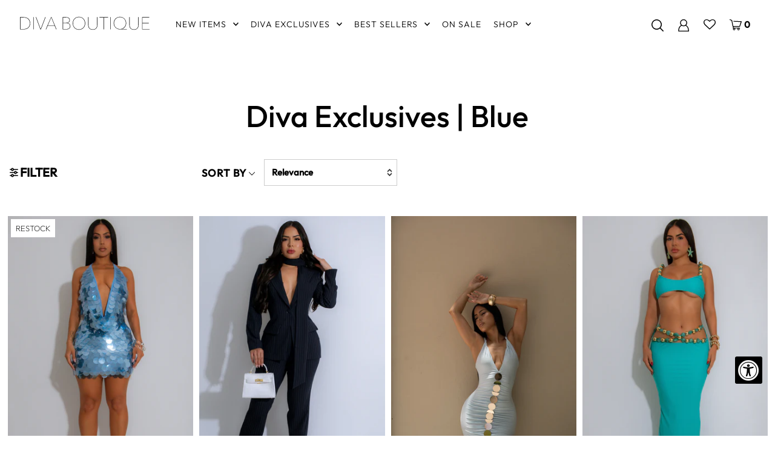

--- FILE ---
content_type: text/html; charset=utf-8
request_url: https://www.divaboutiqueonline.com/collections/diva-collection-blue
body_size: 59232
content:
<!DOCTYPE html>
<html lang="en" class="no-js" lang="en">
<head>
<!-- Google Tag Manager -->
<script>(function(w,d,s,l,i){w[l]=w[l]||[];w[l].push({'gtm.start':
new Date().getTime(),event:'gtm.js'});var f=d.getElementsByTagName(s)[0],
j=d.createElement(s),dl=l!='dataLayer'?'&l='+l:'';j.async=true;j.src=
'https://www.googletagmanager.com/gtm.js?id='+i+dl;f.parentNode.insertBefore(j,f);
})(window,document,'script','dataLayer','GTM-MZNN66Z');</script>
<!-- End Google Tag Manager -->
  <script>
(function () {
  // --- Helper utilities (ES5-safe) ---
  function toInt(x) { var n = parseInt(x, 10); return isNaN(n) ? null : n; }
  function toCents(n) { return Math.round(Number(n) * 100); }


  // Main class
  function growthshop_dataLayer() {
    // Ensure dataLayer exists
    window.dataLayer = window.dataLayer || [];


    // ========= Configuration (you can edit this block) =========
    this.eventSuffix = '_updated';                // Optional prefix for all event names
    this.formattedItemId = true;          // true => shopify_{CC}_{productId}_{variantId}; false => productId only


    this.dataSchema = {
      ecommerce: { show: true },
      dynamicRemarketing: {
        show: false,
        business_vertical: 'retail'
      }
    };


    this.addToWishListSelectors = {
      addWishListIcon: '',
      gridItemSelector: '',
      productLinkSelector: 'a[href*="/products/"]'
    };


    this.quickViewSelector = {
      quickViewElement: '',
      gridItemSelector: '',
      productLinkSelector: 'a[href*="/products/"]'
    };


    this.miniCartButton = ['a[href="/cart"]'];
    this.miniCartAppersOn = 'click';


    // Direct checkout (Shopify dynamic checkout)
    this.shopifyDirectCheckoutButton = ['.shopify-payment-button'];


    this.isAddToCartRedirect = false;         // If true, forms redirect to cart page immediately
    this.isAjaxCartIncrementDecrement = true; // If false, cart page reloads on +/-/remove
    // ===========================================================


    // -------- Liquid bootstrap --------
    this.cart = {"note":null,"attributes":{},"original_total_price":0,"total_price":0,"total_discount":0,"total_weight":0.0,"item_count":0,"items":[],"requires_shipping":false,"currency":"USD","items_subtotal_price":0,"cart_level_discount_applications":[],"checkout_charge_amount":0};
    this.countryCode = "US";
    this.storeURL = "https://www.divaboutiqueonline.com";
    localStorage.setItem('shopCountryCode', this.countryCode);


    // Collect listeners/initial pushes
    this.collectData();
  }


  growthshop_dataLayer.prototype.updateCart = function () {
    var self = this;
    fetch("/cart.js")
      .then(function (r) { return r.json(); })
      .then(function (data) { self.cart = data; })
      .catch(function () {});
  };


  growthshop_dataLayer.prototype.debounce = function (delay) {
    var timeoutId;
    return function (func) {
      var context = this;
      var args = arguments;
      clearTimeout(timeoutId);
      timeoutId = setTimeout(function () {
        func.apply(context, args);
      }, delay);
    };
  };


  growthshop_dataLayer.prototype.collectData = function () {
    this.customerData();
    this.ajaxRequestData();
    this.searchPageData();
    this.miniCartData();


    


    


    
      this.collectionsPageData();
    


    this.addToWishListData();
    this.quickViewData();
    this.formData();
    this.phoneClickData();
    this.emailClickData();
  };


  // ========== Logged-in customer data ==========
  growthshop_dataLayer.prototype.customerData = function () {
    var currentUser = {};
    


    
    


    window.dataLayer = window.dataLayer || [];
    window.dataLayer.push({ customer: currentUser });
  };


  // ========== Intercept AJAX/XHR for add_to_cart, remove_from_cart, search ==========
  growthshop_dataLayer.prototype.ajaxRequestData = function () {
    var self = this;


    // Non-ajax cart add (if merchant wants to intercept and still track)
    if (this.isAddToCartRedirect) {
      document.addEventListener('submit', function (event) {
        var addToCartForm = event.target && event.target.closest && event.target.closest('form[action="/cart/add"]');
        if (addToCartForm) {
          event.preventDefault();
          var formData = new FormData(addToCartForm);
          fetch(window.Shopify.routes.root + 'cart/add.js', { method: 'POST', body: formData })
            .then(function () {
              window.location.href = "/cart";
            })
            .catch(function (e) { console.error('Error:', e); });
        }
      });
    }


    // Debouncer for search
    var debounced = this.debounce(800);


    // ---- fetch override ----
    var originalFetch = window.fetch;
    if (originalFetch) {
      window.fetch = function () {
        var args = arguments;
        return originalFetch.apply(this, args).then(function (response) {
          try {
            if (response && response.ok) {
              var clone = response.clone();
              var requestURL = args[0] && args[0].toString ? args[0].toString() : '';


              // Search autosuggest
              if (/.*\/search\/?.*\?.*q=.+/.test(requestURL) && requestURL.indexOf('&requestFrom=uldt') === -1) {
                var qs = requestURL.split('?')[1] || '';
                var urlParams = new URLSearchParams(qs);
                var search_term = urlParams.get("q") || '';
                debounced(function () { self._fireSuggestSearch(search_term); });
              }
              // Add to cart
              else if (requestURL.indexOf("/cart/add") > -1) {
                clone.text().then(function (text) {
                  var data;
                  try { data = JSON.parse(text); } catch (e) { data = null; }
                  if (!data) return;
                  if (data.items && Object.prototype.toString.call(data.items) === '[object Array]') {
                    for (var i = 0; i < data.items.length; i++) {
                      self.ecommerceDataLayer('add_to_cart', { items: [data.items[i]] });
                    }
                  } else {
                    self.ecommerceDataLayer('add_to_cart', { items: [data] });
                  }
                  self.updateCart();
                });
              }
              // Cart change/update (increment/decrement/remove)
              else if (requestURL.indexOf("/cart/change") > -1 || requestURL.indexOf("/cart/update") > -1) {
                clone.text().then(function (text) {
                  var newCart;
                  try { newCart = JSON.parse(text); } catch (e) { newCart = null; }
                  if (!newCart || !newCart.items || !self.cart || !self.cart.items) return;


                  var newCartItems = newCart.items.slice();
                  var oldCartItems = self.cart.items.slice();


                  for (var i = 0; i < oldCartItems.length; i++) {
                    var oldIt = oldCartItems[i];
                    var newIt = null;
                    for (var j = 0; j < newCartItems.length; j++) {
                      if (newCartItems[j].id === oldIt.id) { newIt = newCartItems[j]; break; }
                    }
                    if (newIt) {
                      if (newIt.quantity > oldIt.quantity) {
                        var incQty = (newIt.quantity - oldIt.quantity);
                        var updatedItemInc = JSON.parse(JSON.stringify(oldIt));
                        updatedItemInc.quantity = incQty;
                        self.ecommerceDataLayer('add_to_cart', { items: [updatedItemInc] });
                        self.updateCart();
                      } else if (newIt.quantity < oldIt.quantity) {
                        var decQty = (oldIt.quantity - newIt.quantity);
                        var updatedItemDec = JSON.parse(JSON.stringify(oldIt));
                        updatedItemDec.quantity = decQty;
                        self.ecommerceDataLayer('remove_from_cart', { items: [updatedItemDec] });
                        self.updateCart();
                      }
                    } else {
                      self.ecommerceDataLayer('remove_from_cart', { items: [oldIt] });
                      self.updateCart();
                    }
                  }
                });
              }
            }
          } catch (e) {}
          return response;
        });
      };
    }


    // ---- XHR override ----
    var OrigXHR = window.XMLHttpRequest;
    if (OrigXHR) {
      window.XMLHttpRequest = function () {
        var requestURL = '';
        var xhr = new OrigXHR();
        var origOpen = xhr.open;
        var origSend = xhr.send;


        xhr.open = function (method, url) {
          requestURL = url || '';
          return origOpen.apply(xhr, arguments);
        };


        xhr.send = function () {
          if (requestURL.indexOf("/cart/add") > -1 ||
              requestURL.indexOf("/cart/change") > -1 ||
              /.*\/search\/?.*\?.*q=.+/.test(requestURL)) {


            xhr.addEventListener('load', function () {
              if (xhr.readyState === 4 && xhr.status >= 200 && xhr.status < 400) {
                try {
                  // Search autosuggest
                  if (/.*\/search\/?.*\?.*q=.+/.test(requestURL) && requestURL.indexOf('&requestFrom=uldt') === -1) {
                    var qs = requestURL.split('?')[1] || '';
                    var urlParams = new URLSearchParams(qs);
                    var search_term = urlParams.get("q") || '';
                    debounced(function () { self._fireSuggestSearch(search_term); });
                  }
                  // Add to cart
                  else if (requestURL.indexOf("/cart/add") > -1) {
                    var data = JSON.parse(xhr.responseText || '{}');
                    if (data.items && Object.prototype.toString.call(data.items) === '[object Array]') {
                      for (var i = 0; i < data.items.length; i++) {
                        self.ecommerceDataLayer('add_to_cart', { items: [data.items[i]] });
                      }
                    } else {
                      self.ecommerceDataLayer('add_to_cart', { items: [data] });
                    }
                    self.updateCart();
                  }
                  // Change cart
                  else if (requestURL.indexOf("/cart/change") > -1) {
                    var nCart = JSON.parse(xhr.responseText || '{}');
                    if (!nCart || !nCart.items || !self.cart || !self.cart.items) return;


                    var newCartItems = nCart.items.slice();
                    var oldCartItems = self.cart.items.slice();


                    for (var i2 = 0; i2 < oldCartItems.length; i2++) {
                      var oItem = oldCartItems[i2];
                      var nItem = null;
                      for (var j2 = 0; j2 < newCartItems.length; j2++) {
                        if (newCartItems[j2].id === oItem.id) { nItem = newCartItems[j2]; break; }
                      }


                      if (nItem) {
                        if (nItem.quantity > oItem.quantity) {
                          var qInc = (nItem.quantity - oItem.quantity);
                          var incItem = JSON.parse(JSON.stringify(oItem));
                          incItem.quantity = qInc;
                          self.ecommerceDataLayer('add_to_cart', { items: [incItem] });
                          self.updateCart();
                        } else if (nItem.quantity < oItem.quantity) {
                          var qDec = (oItem.quantity - nItem.quantity);
                          var decItem = JSON.parse(JSON.stringify(oItem));
                          decItem.quantity = qDec;
                          self.ecommerceDataLayer('remove_from_cart', { items: [decItem] });
                          self.updateCart();
                        }
                      } else {
                        self.ecommerceDataLayer('remove_from_cart', { items: [oItem] });
                        self.updateCart();
                      }
                    }
                  }
                } catch (e) {}
              }
            });
          }
          return origSend.apply(xhr, arguments);
        };


        return xhr;
      };
    }
  };


  // Helper to fetch suggest results and push a search event
  growthshop_dataLayer.prototype._fireSuggestSearch = function (search_term) {
    var self = this;
    if (!search_term) {
      self.ecommerceDataLayer('search', { search_term: '', items: [] });
      return;
    }
    fetch(self.storeURL + "/search/suggest.json?q=" + encodeURIComponent(search_term) + "&resources[type]=product&requestFrom=uldt")
      .then(function (res) { return res.json(); })
      .then(function (data) {
        var products = data && data.resources && data.resources.results && data.resources.results.products ? data.resources.results.products : [];
        if (!products || !products.length) {
          self.ecommerceDataLayer('search', { search_term: search_term, items: [] });
          return;
        }
        var promises = [];
        for (var i = 0; i < products.length; i++) {
          var prod = products[i];
          var cleanUrl = (prod.url || '').split('?')[0];
          if (cleanUrl) {
            promises.push(fetch(self.storeURL + cleanUrl + ".js").then(function (r) { return r.json(); }).catch(function () { return null; }));
          }
        }
        Promise.all(promises).then(function (prods) {
          var items = [];
          for (var j = 0; j < prods.length; j++) {
            var p = prods[j];
            if (!p || !p.variants || !p.variants.length) continue;
            items.push({
              product_id: p.id,
              product_title: p.title,
              variant_id: p.variants[0].id,
              variant_title: p.variants[0].title,
              vendor: p.vendor,
              total_discount: 0,
              final_price: p.price_min,
              product_type: p.type,
              quantity: 1
            });
          }
          self.ecommerceDataLayer('search', { search_term: search_term, items: items });
        });
      })
      .catch(function () {
        self.ecommerceDataLayer('search', { search_term: search_term, items: [] });
      });
  };


  // ========== Search page ==========
  growthshop_dataLayer.prototype.searchPageData = function () {
    var self = this;
    var href = (window.location && window.location.href) || '';
    if (/.+\/search\?.*\&?q=.+/.test(href)) {
      var qs = href.split('?')[1] || '';
      var urlParams = new URLSearchParams(qs);
      var search_term = urlParams.get("q") || '';
      self._fireSuggestSearch(search_term);
    }
  };


  // ========== Mini cart -> view_cart ==========
  growthshop_dataLayer.prototype.miniCartData = function () {
    if (!this.miniCartButton || !this.miniCartButton.length) return;
    var self = this;
    var evt = (this.miniCartAppersOn === 'hover') ? 'mouseenter' : this.miniCartAppersOn;


    for (var i = 0; i < this.miniCartButton.length; i++) {
      var selector = this.miniCartButton[i];
      var nodes = document.querySelectorAll(selector);
      for (var j = 0; j < nodes.length; j++) {
        nodes[j].addEventListener(evt, function () {
          self.ecommerceDataLayer('view_cart', self.cart || {});
        });
      }
    }
  };


  // ========== Cart page ==========
  growthshop_dataLayer.prototype.viewCartPageData = function () {
    this.ecommerceDataLayer('view_cart', this.cart || {});
    if (!this.isAjaxCartIncrementDecrement) {
      var self = this;
      document.addEventListener('pointerdown', function (event) {
        var target = event.target && event.target.closest && event.target.closest('a[href*="/cart/change?"]');
        if (target) {
          var linkUrl = target.getAttribute('href') || '';
          var qs = linkUrl.split("?")[1] || '';
          var urlParams = new URLSearchParams(qs);
          var newQuantity = toInt(urlParams.get("quantity"));
          var line = toInt(urlParams.get("line"));
          var cart_id = urlParams.get("id");
          if (newQuantity != null && (line || cart_id)) {
            var item = line ? JSON.parse(JSON.stringify((self.cart && self.cart.items && self.cart.items[line - 1]) || {}))
                            : ((self.cart && self.cart.items) ? (function () {
                                for (var i = 0; i < self.cart.items.length; i++) {
                                  if (self.cart.items[i].key === cart_id) return JSON.parse(JSON.stringify(self.cart.items[i]));
                                }
                                return null;
                              })() : null);
            if (!item) return;
            var eventName = 'add_to_cart';
            if (newQuantity < item.quantity) eventName = 'remove_from_cart';
            var qDiff = Math.abs(newQuantity - item.quantity);
            item.quantity = qDiff;
            self.ecommerceDataLayer(eventName, { items: [item] });
          }
        }
      });
    }
  };


  // ========== Product page ==========
  growthshop_dataLayer.prototype.productSinglePage = function () {
    
  };


  // ========== Collections page ==========
  growthshop_dataLayer.prototype.collectionsPageData = function () {
    var ecommerce = { items: [
      
        {
          product_id: 8167049494713,
          variant_id: 45163491655865,
          vendor: "Diva Boutique Online",
          total_discount: 0,
          variant_title: "Blue \/ Small",
          product_title: "Splash Effect Mesh Sequin Mini Dress Blue",
          final_price: Number(9800),
          product_type: "",
          item_list_id: 306959450297,
          item_list_name: "Diva Exclusives | Blue",
          quantity: 1
        },
      
        {
          product_id: 8028509405369,
          variant_id: 44643907469497,
          vendor: "Diva Boutique Online",
          total_discount: 0,
          variant_title: "Blue \/ Small",
          product_title: "Stratosphere Suiting Stripes Pant Set Blue",
          final_price: Number(14000),
          product_type: "",
          item_list_id: 306959450297,
          item_list_name: "Diva Exclusives | Blue",
          quantity: 1
        },
      
        {
          product_id: 8175385477305,
          variant_id: 45202771869881,
          vendor: "Diva Boutique Online",
          total_discount: 0,
          variant_title: "Blue \/ Large",
          product_title: "Mirror Mirage Ruched Midi Dress Blue",
          final_price: Number(12300),
          product_type: "",
          item_list_id: 306959450297,
          item_list_name: "Diva Exclusives | Blue",
          quantity: 1
        },
      
        {
          product_id: 8157214015673,
          variant_id: 45134757429433,
          vendor: "Diva Boutique Online",
          total_discount: 0,
          variant_title: "Blue \/ Small",
          product_title: "Golden Glamour Beaded Skirt Set Blue",
          final_price: Number(11500),
          product_type: "",
          item_list_id: 306959450297,
          item_list_name: "Diva Exclusives | Blue",
          quantity: 1
        },
      
        {
          product_id: 8196904157369,
          variant_id: 45289111552185,
          vendor: "Diva Boutique Online",
          total_discount: 0,
          variant_title: "Blue \/ Small",
          product_title: "Endless Allure Fringes Maxi Dress Blue",
          final_price: Number(10500),
          product_type: "",
          item_list_id: 306959450297,
          item_list_name: "Diva Exclusives | Blue",
          quantity: 1
        },
      
        {
          product_id: 8094851891385,
          variant_id: 44944087810233,
          vendor: "Diva Boutique Online",
          total_discount: 0,
          variant_title: "Blue \/ Small",
          product_title: "Orchid Tide Sequin Ruched Floral Bikini Set Blue",
          final_price: Number(9400),
          product_type: "",
          item_list_id: 306959450297,
          item_list_name: "Diva Exclusives | Blue",
          quantity: 1
        },
      
        {
          product_id: 8191286706361,
          variant_id: 45265824841913,
          vendor: "Diva Boutique Online",
          total_discount: 0,
          variant_title: "Blue \/ Small",
          product_title: "Dangerous Desire Pearls Mini Dress Blue",
          final_price: Number(20500),
          product_type: "",
          item_list_id: 306959450297,
          item_list_name: "Diva Exclusives | Blue",
          quantity: 1
        },
      
        {
          product_id: 8260323082425,
          variant_id: 45490180751545,
          vendor: "Diva Boutique Online",
          total_discount: 0,
          variant_title: "Blue \/ Small",
          product_title: "This Is Forever Bikini Set Blue",
          final_price: Number(8900),
          product_type: "",
          item_list_id: 306959450297,
          item_list_name: "Diva Exclusives | Blue",
          quantity: 1
        },
      
        {
          product_id: 8259955097785,
          variant_id: 45486558019769,
          vendor: "Diva Boutique Online",
          total_discount: 0,
          variant_title: "Blue \/ Medium",
          product_title: "Rosette Braided Bikini Blue*",
          final_price: Number(8700),
          product_type: "",
          item_list_id: 306959450297,
          item_list_name: "Diva Exclusives | Blue",
          quantity: 1
        },
      
        {
          product_id: 8258052391097,
          variant_id: 45478479364281,
          vendor: "Diva Boutique Online",
          total_discount: 0,
          variant_title: "Blue \/ Small",
          product_title: "On The Meadow Midi Dress Blue",
          final_price: Number(8600),
          product_type: "",
          item_list_id: 306959450297,
          item_list_name: "Diva Exclusives | Blue",
          quantity: 1
        },
      
    ]};


    ecommerce.item_list_id = 306959450297;
    ecommerce.item_list_name = "Diva Exclusives | Blue";
    this.ecommerceDataLayer('view_item_list', ecommerce);
  };


  // ========== Wishlist ==========
  growthshop_dataLayer.prototype.addToWishListData = function () {
    if (!this.addToWishListSelectors || !this.addToWishListSelectors.addWishListIcon) return;
    var self = this;
    document.addEventListener('pointerdown', function (event) {
      var target = event.target;
      if (!target || !target.closest || !target.closest(self.addToWishListSelectors.addWishListIcon)) return;


      var pageURL = (window.location && window.location.href ? window.location.href : '').replace(/\?.+/, '');
      var requestURL;


      if (/\/products\/[^/]+$/.test(pageURL)) {
        requestURL = pageURL;
      } else if (self.addToWishListSelectors.gridItemSelector && self.addToWishListSelectors.productLinkSelector) {
        var itemEl = target.closest(self.addToWishListSelectors.gridItemSelector);
        if (itemEl) {
          var linkEl = itemEl.querySelector(self.addToWishListSelectors.productLinkSelector);
          if (linkEl) {
            var link = (linkEl.getAttribute('href') || '').replace(/\?.+/, '');
            if (link && /\/products\/[^/]+$/.test(link)) requestURL = link;
          }
        }
      }


      if (requestURL) {
        fetch(requestURL + '.json')
          .then(function (r) { return r.json(); })
          .then(function (result) {
            var d = result && result.product;
            if (!d || !d.variants || !d.variants.length) return;
            var it = {
              product_id: d.id,
              variant_id: d.variants[0].id,
              product_title: d.title,
              quantity: 1,
              final_price: toCents(d.variants[0].price),
              total_discount: 0,
              product_type: d.product_type,
              vendor: d.vendor,
              variant_title: (d.variants[0].title !== 'Default Title') ? d.variants[0].title : undefined,
              sku: d.variants[0].sku
            };
            self.ecommerceDataLayer('add_to_wishlist', { items: [it] });
          })
          .catch(function () {});
      }
    });
  };


  // ========== Quick View ==========
  growthshop_dataLayer.prototype.quickViewData = function () {
    if (!this.quickViewSelector || !this.quickViewSelector.quickViewElement || !this.quickViewSelector.gridItemSelector || !this.quickViewSelector.productLinkSelector) return;
    var self = this;


    document.addEventListener('pointerdown', function (event) {
      var target = event.target;
      if (!target || !target.closest || !target.closest(self.quickViewSelector.quickViewElement)) return;


      var requestURL;
      var itemEl = target.closest(self.quickViewSelector.gridItemSelector);
      if (itemEl) {
        var linkEl = itemEl.querySelector(self.quickViewSelector.productLinkSelector);
        if (linkEl) {
          var link = (linkEl.getAttribute('href') || '').replace(/\?.+/, '');
          if (link && /\/products\/[^/]+$/.test(link)) requestURL = link;
        }
      }


      if (requestURL) {
        fetch(requestURL + '.json')
          .then(function (r) { return r.json(); })
          .then(function (res) {
            var d = res && res.product;
            if (!d || !d.variants || !d.variants.length) return;
            var it = {
              product_id: d.id,
              variant_id: d.variants[0].id,
              product_title: d.title,
              quantity: 1,
              final_price: toCents(d.variants[0].price),
              total_discount: 0,
              product_type: d.product_type,
              vendor: d.vendor,
              variant_title: (d.variants[0].title !== 'Default Title') ? d.variants[0].title : undefined,
              sku: d.variants[0].sku
            };
            self.ecommerceDataLayer('view_item', { items: [it] });
            self.quickViewVariants = d.variants;
            self.quickViewedItem = it;
          })
          .catch(function () {});
      }
    });


    
    if (this.shopifyDirectCheckoutButton && this.shopifyDirectCheckoutButton.length) {
      document.addEventListener('pointerdown', function (event) {
        var checkoutButton = event.target && event.target.closest && event.target.closest(self.shopifyDirectCheckoutButton.join(', '));
        if (!checkoutButton || !self.quickViewVariants || !self.quickViewedItem || !self.quickViewVariants.length) return;


        var form = checkoutButton.closest('form[action*="/cart/add"]');
        if (!form) return;


        var quantity = 1;
        var formId = form.getAttribute('id');
        if (formId) {
          var qInput = document.querySelector('input[name="quantity"][form="' + formId + '"]');
          if (qInput && qInput.value) quantity = parseInt(qInput.value, 10) || 1;
        }


        var idInput = form.querySelector('input[name="id"]');
        var variant_id = idInput && idInput.value ? toInt(idInput.value) : null;
        if (!variant_id) return;


        var v = null;
        for (var i = 0; i < self.quickViewVariants.length; i++) { if (self.quickViewVariants[i].id === variant_id) { v = self.quickViewVariants[i]; break; } }
        if (!v) return;


        var it = JSON.parse(JSON.stringify(self.quickViewedItem));
        it.variant_id = variant_id;
        it.variant_title = v.title;
        it.final_price = toCents(v.price);
        it.quantity = quantity;


        self.ecommerceDataLayer('add_to_cart', { items: [it] });
      });
    }
    
  };


  // ========== Push ecommerce events ==========
  growthshop_dataLayer.prototype.ecommerceDataLayer = function (eventName, data) {
    var self = this;
    window.dataLayer.push({ ecommerce: null });


    var items = (data && data.items && data.items.length) ? data.items : [];
    var currency = (this.cart && this.cart.currency) ? this.cart.currency : 'USD';


    var dlItems = [];
    for (var i = 0; i < items.length; i++) {
      var it = items[i] || {};
      var entry = {
        index: i,
        item_id: this.formattedItemId ? ('shopify_' + this.countryCode + '_' + it.product_id + '_' + it.variant_id) : String(it.product_id || ''),
        id:      this.formattedItemId ? ('shopify_' + this.countryCode + '_' + it.product_id + '_' + it.variant_id) : String(it.product_id || ''),
        product_id: String(it.product_id || ''),
        variant_id: String(it.variant_id || ''),
        item_name: it.product_title,
        quantity: Number(it.quantity || 1),
        price: Number(((Number(it.final_price || 0) / 100).toFixed(2))),
        discount: it.total_discount ? Number(((Number(it.total_discount) / 100).toFixed(2))) : 0
      };
      if (it.product_type) entry.item_category = it.product_type;
      if (it.vendor) entry.item_brand = it.vendor;
      if (it.variant_title && it.variant_title !== 'Default Title') entry.item_variant = it.variant_title;
      if (it.sku) entry.sku = it.sku;
      if (it.item_list_name) entry.item_list_name = it.item_list_name;
      if (it.item_list_id != null) entry.item_list_id = String(it.item_list_id);
      dlItems.push(entry);
    }


    var value;
    if (data && data.total_price != null) {
      value = Number(((Number(data.total_price) / 100).toFixed(2)));
    } else {
      var sum = 0;
      for (var k = 0; k < dlItems.length; k++) {
        sum += (Number(dlItems[k].price) * Number(dlItems[k].quantity));
      }
      value = Number(sum.toFixed(2));
    }


    var payload = {
      event: eventName + this.eventSuffix,
      ecommerce: {
        currency: currency,
        items: dlItems,
        value: value
      }
    };


    if (data && data.item_list_id != null) payload.ecommerce.item_list_id = data.item_list_id;
    if (data && data.item_list_name != null) payload.ecommerce.item_list_name = data.item_list_name;
    if (data && data.search_term != null) payload.search_term = data.search_term;


    if (self.dataSchema.dynamicRemarketing && self.dataSchema.dynamicRemarketing.show) {
      window.dataLayer.push({ dynamicRemarketing: null });
      payload.dynamicRemarketing = {
        value: value,
        items: (function () {
          var arr = [];
          for (var i2 = 0; i2 < dlItems.length; i2++) {
            arr.push({ id: dlItems[i2].item_id, google_business_vertical: self.dataSchema.dynamicRemarketing.business_vertical });
          }
          return arr;
        })()
      };
    }


    if (!self.dataSchema.ecommerce || !self.dataSchema.ecommerce.show) {
      delete payload.ecommerce;
    }


    window.dataLayer.push(payload);
  };


  // ========== Forms ==========
  growthshop_dataLayer.prototype.formData = function () {
    var self = this;
    document.addEventListener('submit', function (event) {
      var form = event.target && event.target.closest && event.target.closest('form[action^="/contact"]');
      if (!form) return;


      var formData = {
        form_location: (window.location && window.location.href) || '',
        form_id: form.getAttribute('id'),
        form_classes: form.getAttribute('class')
      };
      var formType = form.querySelector('input[name="form_type"]');
      var inputs = form.querySelectorAll("input:not([type=hidden]):not([type=submit]), textarea, select");


      for (var i = 0; i < inputs.length; i++) {
        var input = inputs[i], name = input && input.name, val = input && input.value;
        if (name && val) {
          var m = name.match(/\[(.*?)\]/);
          if (m && m.length > 1) formData[m[1]] = val;
        }
      }


      if (formType && formType.value === 'customer') {
        window.dataLayer.push({ event: self.eventPrefix + 'newsletter_signup' , form_location: formData.form_location, form_id: formData.form_id, form_classes: formData.form_classes });
      } else if (formType && formType.value === 'contact') {
        window.dataLayer.push({ event: self.eventPrefix + 'contact_form_submit', form_location: formData.form_location, form_id: formData.form_id, form_classes: formData.form_classes });
      }
    });
  };


  // ========== Phone click ==========
  growthshop_dataLayer.prototype.phoneClickData = function () {
    var self = this;
    document.addEventListener('click', function (event) {
      var target = event.target && event.target.closest && event.target.closest('a[href^="tel:"]');
      if (!target) return;
      var phone_number = (target.getAttribute('href') || '').replace('tel:', '');
      window.dataLayer.push({
        event: self.eventPrefix + 'phone_number_click',
        page_location: (window.location && window.location.href) || '',
        link_classes: target.getAttribute('class'),
        link_id: target.getAttribute('id'),
        phone_number: phone_number
      });
    });
  };


  // ========== Email click ==========
  growthshop_dataLayer.prototype.emailClickData = function () {
    var self = this;
    document.addEventListener('click', function (event) {
      var target = event.target && event.target.closest && event.target.closest('a[href^="mailto:"]');
      if (!target) return;
      var email_address = (target.getAttribute('href') || '').replace('mailto:', '');
      window.dataLayer.push({
        event: self.eventPrefix + 'email_click',
        page_location: (window.location && window.location.href) || '',
        link_classes: target.getAttribute('class'),
        link_id: target.getAttribute('id'),
        email_address: email_address
      });
    });
  };


  // ========== Bootstrap ==========
  document.addEventListener('DOMContentLoaded', function () {
    try {
      new growthshop_dataLayer(); // fixed: correct class name
    } catch (error) {
      console.log(error);
    }
  });
})();
</script>


  
<link rel='preconnect dns-prefetch' href='https://api.config-security.com/' crossorigin />
<link rel='preconnect dns-prefetch' href='https://conf.config-security.com/' crossorigin />
<link rel='preconnect dns-prefetch' href='https://whale.camera/' crossorigin />
<script>
/* >> TriplePixel :: start*/
window.TriplePixelData={TripleName:"diva-boutique-online.myshopify.com",ver:"2.11",plat:"SHOPIFY",isHeadless:false},function(W,H,A,L,E,_,B,N){function O(U,T,P,H,R){void 0===R&&(R=!1),H=new XMLHttpRequest,P?(H.open("POST",U,!0),H.setRequestHeader("Content-Type","application/json")):H.open("GET",U,!0),H.send(JSON.stringify(P||{})),H.onreadystatechange=function(){4===H.readyState&&200===H.status?(R=H.responseText,U.includes(".txt")?eval(R):P||(N[B]=R)):(299<H.status||H.status<200)&&T&&!R&&(R=!0,O(U,T-1,P))}}if(N=window,!N[H+"sn"]){N[H+"sn"]=1,L=function(){return Date.now().toString(36)+"_"+Math.random().toString(36)};try{A.setItem(H,1+(0|A.getItem(H)||0)),(E=JSON.parse(A.getItem(H+"U")||"[]")).push({u:location.href,r:document.referrer,t:Date.now(),id:L()}),A.setItem(H+"U",JSON.stringify(E))}catch(e){}var i,m,p;A.getItem('"!nC`')||(_=A,A=N,A[H]||(E=A[H]=function(t,e,a){return void 0===a&&(a=[]),"State"==t?E.s:(W=L(),(E._q=E._q||[]).push([W,t,e].concat(a)),W)},E.s="Installed",E._q=[],E.ch=W,B="configSecurityConfModel",N[B]=1,O("https://conf.config-security.com/model",5),i=L(),m=A[atob("c2NyZWVu")],_.setItem("di_pmt_wt",i),p={id:i,action:"profile",avatar:_.getItem("auth-security_rand_salt_"),time:m[atob("d2lkdGg=")]+":"+m[atob("aGVpZ2h0")],host:A.TriplePixelData.TripleName,plat:A.TriplePixelData.plat,url:window.location.href,ref:document.referrer,ver:A.TriplePixelData.ver},O("https://api.config-security.com/event",5,p),O("https://whale.camera/live/dot.txt",5)))}}("","TriplePixel",localStorage);
/* << TriplePixel :: end*/
</script>
<link rel='preconnect dns-prefetch' href='https://triplewhale-pixel.web.app/' crossorigin />







  <meta charset="utf-8" />
  <meta name="viewport" content="width=device-width,initial-scale=1">

  <!-- Establish early connection to external domains -->
  <link rel="preconnect" href="https://cdn.shopify.com" crossorigin>
  <link rel="preconnect" href="https://fonts.shopify.com" crossorigin>
  <link rel="preconnect" href="https://monorail-edge.shopifysvc.com">
  <link rel="preconnect" href="//ajax.googleapis.com" crossorigin /><!-- Preload onDomain stylesheets and script libraries -->
  <link rel="preload" href="//www.divaboutiqueonline.com/cdn/shop/t/103/assets/stylesheet.css?v=157751657535273429101757573824" as="style">
  <link rel="preload" as="font" href="//www.divaboutiqueonline.com/cdn/fonts/outfit/outfit_n2.789f288d061952dc1dbc9afdf50d9a7c26ec8c64.woff2" type="font/woff2" crossorigin>
  <link rel="preload" as="font" href="//www.divaboutiqueonline.com/cdn/fonts/outfit/outfit_n3.8c97ae4c4fac7c2ea467a6dc784857f4de7e0e37.woff2" type="font/woff2" crossorigin>
  <link rel="preload" as="font" href="//www.divaboutiqueonline.com/cdn/fonts/outfit/outfit_n5.8646f8eed6d6d0a1ac9821ab288cc9621d1e145e.woff2" type="font/woff2" crossorigin>
  <link rel="preload" href="//www.divaboutiqueonline.com/cdn/shop/t/103/assets/eventemitter3.min.js?v=27939738353326123541754929376" as="script">
  <link rel="preload" href="//www.divaboutiqueonline.com/cdn/shop/t/103/assets/theme.js?v=56430018183035591081754929376" as="script">
  <link rel="preload" href="//www.divaboutiqueonline.com/cdn/shopifycloud/storefront/assets/themes_support/option_selection-b017cd28.js" as="script">

  <link rel="shortcut icon" href="//www.divaboutiqueonline.com/cdn/shop/files/DivaFavIcon_32x32.png?v=1633304344" type="image/png" />
  <link rel="canonical" href="https://www.divaboutiqueonline.com/collections/diva-collection-blue" /><title>Diva Exclusives | Blue
 &ndash; Diva Boutique Online</title>
  

  

  <meta property="og:type" content="website">
  <meta property="og:title" content="Diva Exclusives | Blue">
  <meta property="og:url" content="https://www.divaboutiqueonline.com/collections/diva-collection-blue">
  
  

<meta property="og:site_name" content="Diva Boutique Online">



  <meta name="twitter:card" content="summary">


  <meta name="twitter:site" content="@">




  

  <style data-shopify>
:root {
    --main-family: Outfit, sans-serif;
    --main-weight: 200;
    --main-style: normal;
    --nav-family: Outfit, sans-serif;
    --nav-weight: 300;
    --nav-style: normal;
    --heading-family: Outfit, sans-serif;
    --heading-weight: 500;
    --heading-style: normal;

    --announcement-size: 10px;
    --logo-size: 20px;
    --font-size: 15px;
    --h1-size: 30px;
    --h2-size: 24px;
    --h3-size: 20px;
    --h4-size: calc(var(--font-size) + 2px);
    --h5-size: calc(var(--font-size) + 1px);
    --nav-size: 15px;
    --border-weight: 3px;
    --top-bar-background: #2a2a2a;
    --top-bar-color: #ffffff;
    --social-links: #ffffff;
    --header-background: #ffffff;
    --cart-links: #000000;
    --cart-links-hover: #000000;
    --background: #ffffff;
    --header_color: #000000;
    --hero-color: #ffffff;
    --text-color: #000000;
    --sale-color: #bc0000;
    --dotted-color: #cccccc;
    --button-color: #000000;
    --button-text: #ffffff;
    --button-hover: #000000;
    --button-text-hover: #ffffff;
    --navigation: #ffffff;
    --nav-color: #000000;
    --nav-hover-color: #ffffff;
    --nav-hover-link-color: #000000;
    --dropdown-background-color: #ffffff;
    --nav-dropdown-color: #000000;
    --dropdown-hover-background-color: #ffffff;
    --dropdown-hover-link-color: #deb88e;
    --new-background: #ffffff;
    --new-text: #000000;
    --sale-background: #af0000;
    --sale-text: #ffffff;
    --soldout-background: #ffffff;
    --soldout-text: #000000;
    --footer-background: #222222;
    --footer-color: #ffffff;
    --footer-border: #e5e5e5;
    --error-msg-dark: #e81000;
    --error-msg-light: #ffeae8;
    --success-msg-dark: #007f5f;
    --success-msg-light: #e5fff8;
    --free-shipping-bg: #000000;
    --free-shipping-text: #fff;
    --error-color: #c60808;
    --error-color-light: #fdd0d0;
    --keyboard-focus-color: #cccccc;
    --keyboard-focus-border-style: dotted;
    --keyboard-focus-border-weight: 1;
    --icon-border-color: #e6e6e6;
    --thumbnail-slider-outline-color: #666666;
    --price-unit-price-color: #999999;
    --select-arrow-bg: url(//www.divaboutiqueonline.com/cdn/shop/t/103/assets/select-arrow.png?v=112595941721225094991754929376);
    --product-info-align: center;
    --color-filter-size: 18px;
    --color-body-text: var(--text-color);
    --color-body: var(--background);
    --color-bg: var(--background);
    --disabled-text: #808080;
    --section-padding: 45px;

    --star-active: rgb(0, 0, 0);
    --star-inactive: rgb(204, 204, 204);

    
      --button-corners: 0;
    
  }
  @media (max-width: 740px) {
    :root {
      --font-size: calc(15px - (15px * 0.15));
      --nav-size: calc(15px - (15px * 0.15));
      --h1-size: calc(30px - (30px * 0.15));
      --h2-size: calc(24px - (24px * 0.15));
      --h3-size: calc(20px - (20px * 0.15));
    }
  }
</style>



  
  
  <link rel="stylesheet" href="//www.divaboutiqueonline.com/cdn/shop/t/103/assets/stylesheet.css?v=157751657535273429101757573824" type="text/css">

  <style>
  @font-face {
  font-family: Outfit;
  font-weight: 200;
  font-style: normal;
  font-display: swap;
  src: url("//www.divaboutiqueonline.com/cdn/fonts/outfit/outfit_n2.789f288d061952dc1dbc9afdf50d9a7c26ec8c64.woff2") format("woff2"),
       url("//www.divaboutiqueonline.com/cdn/fonts/outfit/outfit_n2.9754a496b280dc3d6504ffb4032ed2d4b15cf2eb.woff") format("woff");
}

  @font-face {
  font-family: Outfit;
  font-weight: 300;
  font-style: normal;
  font-display: swap;
  src: url("//www.divaboutiqueonline.com/cdn/fonts/outfit/outfit_n3.8c97ae4c4fac7c2ea467a6dc784857f4de7e0e37.woff2") format("woff2"),
       url("//www.divaboutiqueonline.com/cdn/fonts/outfit/outfit_n3.b50a189ccde91f9bceee88f207c18c09f0b62a7b.woff") format("woff");
}

  @font-face {
  font-family: Outfit;
  font-weight: 500;
  font-style: normal;
  font-display: swap;
  src: url("//www.divaboutiqueonline.com/cdn/fonts/outfit/outfit_n5.8646f8eed6d6d0a1ac9821ab288cc9621d1e145e.woff2") format("woff2"),
       url("//www.divaboutiqueonline.com/cdn/fonts/outfit/outfit_n5.9e3c12421e42661c948a7f5b879e5e0c7d394cd6.woff") format("woff");
}

  @font-face {
  font-family: Outfit;
  font-weight: 400;
  font-style: normal;
  font-display: swap;
  src: url("//www.divaboutiqueonline.com/cdn/fonts/outfit/outfit_n4.387c2e2715c484a1f1075eb90d64808f1b37ac58.woff2") format("woff2"),
       url("//www.divaboutiqueonline.com/cdn/fonts/outfit/outfit_n4.aca8c81f18f62c9baa15c2dc5d1f6dd5442cdc50.woff") format("woff");
}

  
  




  </style>

  <script>window.performance && window.performance.mark && window.performance.mark('shopify.content_for_header.start');</script><meta name="google-site-verification" content="IE1rSrnVFAXS_3mSyFTXN-oq_PED4DnbZIYWYb4UwN8">
<meta name="google-site-verification" content="Sc2RTi4rJ3WO2W1akagxsTwe6-zoPUZhgImlGj0mN44">
<meta name="facebook-domain-verification" content="79p1e9heqtwhi1sqh54ed49v4gmpth">
<meta id="shopify-digital-wallet" name="shopify-digital-wallet" content="/12055110/digital_wallets/dialog">
<meta name="shopify-checkout-api-token" content="dbf7233184499311fba5cb7f4db51b0b">
<meta id="in-context-paypal-metadata" data-shop-id="12055110" data-venmo-supported="true" data-environment="production" data-locale="en_US" data-paypal-v4="true" data-currency="USD">
<link rel="alternate" type="application/atom+xml" title="Feed" href="/collections/diva-collection-blue.atom" />
<link rel="alternate" type="application/json+oembed" href="https://www.divaboutiqueonline.com/collections/diva-collection-blue.oembed">
<script async="async" src="/checkouts/internal/preloads.js?locale=en-US"></script>
<link rel="preconnect" href="https://shop.app" crossorigin="anonymous">
<script async="async" src="https://shop.app/checkouts/internal/preloads.js?locale=en-US&shop_id=12055110" crossorigin="anonymous"></script>
<script id="apple-pay-shop-capabilities" type="application/json">{"shopId":12055110,"countryCode":"US","currencyCode":"USD","merchantCapabilities":["supports3DS"],"merchantId":"gid:\/\/shopify\/Shop\/12055110","merchantName":"Diva Boutique Online","requiredBillingContactFields":["postalAddress","email","phone"],"requiredShippingContactFields":["postalAddress","email","phone"],"shippingType":"shipping","supportedNetworks":["visa","masterCard","amex","discover","elo","jcb"],"total":{"type":"pending","label":"Diva Boutique Online","amount":"1.00"},"shopifyPaymentsEnabled":true,"supportsSubscriptions":true}</script>
<script id="shopify-features" type="application/json">{"accessToken":"dbf7233184499311fba5cb7f4db51b0b","betas":["rich-media-storefront-analytics"],"domain":"www.divaboutiqueonline.com","predictiveSearch":true,"shopId":12055110,"locale":"en"}</script>
<script>var Shopify = Shopify || {};
Shopify.shop = "diva-boutique-online.myshopify.com";
Shopify.locale = "en";
Shopify.currency = {"active":"USD","rate":"1.0"};
Shopify.country = "US";
Shopify.theme = {"name":"Product Fixed","id":146971852985,"schema_name":"Fashionopolism","schema_version":"7.3","theme_store_id":141,"role":"main"};
Shopify.theme.handle = "null";
Shopify.theme.style = {"id":null,"handle":null};
Shopify.cdnHost = "www.divaboutiqueonline.com/cdn";
Shopify.routes = Shopify.routes || {};
Shopify.routes.root = "/";</script>
<script type="module">!function(o){(o.Shopify=o.Shopify||{}).modules=!0}(window);</script>
<script>!function(o){function n(){var o=[];function n(){o.push(Array.prototype.slice.apply(arguments))}return n.q=o,n}var t=o.Shopify=o.Shopify||{};t.loadFeatures=n(),t.autoloadFeatures=n()}(window);</script>
<script>
  window.ShopifyPay = window.ShopifyPay || {};
  window.ShopifyPay.apiHost = "shop.app\/pay";
  window.ShopifyPay.redirectState = null;
</script>
<script id="shop-js-analytics" type="application/json">{"pageType":"collection"}</script>
<script defer="defer" async type="module" src="//www.divaboutiqueonline.com/cdn/shopifycloud/shop-js/modules/v2/client.init-shop-cart-sync_BT-GjEfc.en.esm.js"></script>
<script defer="defer" async type="module" src="//www.divaboutiqueonline.com/cdn/shopifycloud/shop-js/modules/v2/chunk.common_D58fp_Oc.esm.js"></script>
<script defer="defer" async type="module" src="//www.divaboutiqueonline.com/cdn/shopifycloud/shop-js/modules/v2/chunk.modal_xMitdFEc.esm.js"></script>
<script type="module">
  await import("//www.divaboutiqueonline.com/cdn/shopifycloud/shop-js/modules/v2/client.init-shop-cart-sync_BT-GjEfc.en.esm.js");
await import("//www.divaboutiqueonline.com/cdn/shopifycloud/shop-js/modules/v2/chunk.common_D58fp_Oc.esm.js");
await import("//www.divaboutiqueonline.com/cdn/shopifycloud/shop-js/modules/v2/chunk.modal_xMitdFEc.esm.js");

  window.Shopify.SignInWithShop?.initShopCartSync?.({"fedCMEnabled":true,"windoidEnabled":true});

</script>
<script>
  window.Shopify = window.Shopify || {};
  if (!window.Shopify.featureAssets) window.Shopify.featureAssets = {};
  window.Shopify.featureAssets['shop-js'] = {"shop-cart-sync":["modules/v2/client.shop-cart-sync_DZOKe7Ll.en.esm.js","modules/v2/chunk.common_D58fp_Oc.esm.js","modules/v2/chunk.modal_xMitdFEc.esm.js"],"init-fed-cm":["modules/v2/client.init-fed-cm_B6oLuCjv.en.esm.js","modules/v2/chunk.common_D58fp_Oc.esm.js","modules/v2/chunk.modal_xMitdFEc.esm.js"],"shop-cash-offers":["modules/v2/client.shop-cash-offers_D2sdYoxE.en.esm.js","modules/v2/chunk.common_D58fp_Oc.esm.js","modules/v2/chunk.modal_xMitdFEc.esm.js"],"shop-login-button":["modules/v2/client.shop-login-button_QeVjl5Y3.en.esm.js","modules/v2/chunk.common_D58fp_Oc.esm.js","modules/v2/chunk.modal_xMitdFEc.esm.js"],"pay-button":["modules/v2/client.pay-button_DXTOsIq6.en.esm.js","modules/v2/chunk.common_D58fp_Oc.esm.js","modules/v2/chunk.modal_xMitdFEc.esm.js"],"shop-button":["modules/v2/client.shop-button_DQZHx9pm.en.esm.js","modules/v2/chunk.common_D58fp_Oc.esm.js","modules/v2/chunk.modal_xMitdFEc.esm.js"],"avatar":["modules/v2/client.avatar_BTnouDA3.en.esm.js"],"init-windoid":["modules/v2/client.init-windoid_CR1B-cfM.en.esm.js","modules/v2/chunk.common_D58fp_Oc.esm.js","modules/v2/chunk.modal_xMitdFEc.esm.js"],"init-shop-for-new-customer-accounts":["modules/v2/client.init-shop-for-new-customer-accounts_C_vY_xzh.en.esm.js","modules/v2/client.shop-login-button_QeVjl5Y3.en.esm.js","modules/v2/chunk.common_D58fp_Oc.esm.js","modules/v2/chunk.modal_xMitdFEc.esm.js"],"init-shop-email-lookup-coordinator":["modules/v2/client.init-shop-email-lookup-coordinator_BI7n9ZSv.en.esm.js","modules/v2/chunk.common_D58fp_Oc.esm.js","modules/v2/chunk.modal_xMitdFEc.esm.js"],"init-shop-cart-sync":["modules/v2/client.init-shop-cart-sync_BT-GjEfc.en.esm.js","modules/v2/chunk.common_D58fp_Oc.esm.js","modules/v2/chunk.modal_xMitdFEc.esm.js"],"shop-toast-manager":["modules/v2/client.shop-toast-manager_DiYdP3xc.en.esm.js","modules/v2/chunk.common_D58fp_Oc.esm.js","modules/v2/chunk.modal_xMitdFEc.esm.js"],"init-customer-accounts":["modules/v2/client.init-customer-accounts_D9ZNqS-Q.en.esm.js","modules/v2/client.shop-login-button_QeVjl5Y3.en.esm.js","modules/v2/chunk.common_D58fp_Oc.esm.js","modules/v2/chunk.modal_xMitdFEc.esm.js"],"init-customer-accounts-sign-up":["modules/v2/client.init-customer-accounts-sign-up_iGw4briv.en.esm.js","modules/v2/client.shop-login-button_QeVjl5Y3.en.esm.js","modules/v2/chunk.common_D58fp_Oc.esm.js","modules/v2/chunk.modal_xMitdFEc.esm.js"],"shop-follow-button":["modules/v2/client.shop-follow-button_CqMgW2wH.en.esm.js","modules/v2/chunk.common_D58fp_Oc.esm.js","modules/v2/chunk.modal_xMitdFEc.esm.js"],"checkout-modal":["modules/v2/client.checkout-modal_xHeaAweL.en.esm.js","modules/v2/chunk.common_D58fp_Oc.esm.js","modules/v2/chunk.modal_xMitdFEc.esm.js"],"shop-login":["modules/v2/client.shop-login_D91U-Q7h.en.esm.js","modules/v2/chunk.common_D58fp_Oc.esm.js","modules/v2/chunk.modal_xMitdFEc.esm.js"],"lead-capture":["modules/v2/client.lead-capture_BJmE1dJe.en.esm.js","modules/v2/chunk.common_D58fp_Oc.esm.js","modules/v2/chunk.modal_xMitdFEc.esm.js"],"payment-terms":["modules/v2/client.payment-terms_Ci9AEqFq.en.esm.js","modules/v2/chunk.common_D58fp_Oc.esm.js","modules/v2/chunk.modal_xMitdFEc.esm.js"]};
</script>
<script>(function() {
  var isLoaded = false;
  function asyncLoad() {
    if (isLoaded) return;
    isLoaded = true;
    var urls = ["https:\/\/cdn-scripts.signifyd.com\/shopify\/script-tag.js?shop=diva-boutique-online.myshopify.com","https:\/\/wishlisthero-assets.revampco.com\/store-front\/bundle2.js?shop=diva-boutique-online.myshopify.com","https:\/\/services.nofraud.com\/js\/device.js?shop=diva-boutique-online.myshopify.com","https:\/\/shopify-extension.getredo.com\/main.js?widget_id=owbwuxx6rich7g3\u0026shop=diva-boutique-online.myshopify.com","https:\/\/wishlisthero-assets.revampco.com\/store-front\/bundle2.js?shop=diva-boutique-online.myshopify.com","https:\/\/wishlisthero-assets.revampco.com\/store-front\/bundle2.js?shop=diva-boutique-online.myshopify.com","https:\/\/cdn.nfcube.com\/instafeed-aeea25e53f07aecaf756e0448cfc0a69.js?shop=diva-boutique-online.myshopify.com","https:\/\/loox.io\/widget\/V1l3yofyOD\/loox.1751475602251.js?shop=diva-boutique-online.myshopify.com","https:\/\/wishlisthero-assets.revampco.com\/store-front\/bundle2.js?shop=diva-boutique-online.myshopify.com","https:\/\/wishlisthero-assets.revampco.com\/store-front\/bundle2.js?shop=diva-boutique-online.myshopify.com","https:\/\/chat-widget.getredo.com\/widget.js?widgetId=owbwuxx6rich7g3\u0026shop=diva-boutique-online.myshopify.com","\/\/cdn.shopify.com\/proxy\/69a05e47e63f15a08ece37c325d87cc114bb512914f1ab67d29b1817bd4e2d1e\/d1639lhkj5l89m.cloudfront.net\/js\/storefront\/uppromote.js?shop=diva-boutique-online.myshopify.com\u0026sp-cache-control=cHVibGljLCBtYXgtYWdlPTkwMA"];
    for (var i = 0; i < urls.length; i++) {
      var s = document.createElement('script');
      s.type = 'text/javascript';
      s.async = true;
      s.src = urls[i];
      var x = document.getElementsByTagName('script')[0];
      x.parentNode.insertBefore(s, x);
    }
  };
  if(window.attachEvent) {
    window.attachEvent('onload', asyncLoad);
  } else {
    window.addEventListener('load', asyncLoad, false);
  }
})();</script>
<script id="__st">var __st={"a":12055110,"offset":-18000,"reqid":"3e997eee-493f-427e-aa64-e0721ad118ae-1769130266","pageurl":"www.divaboutiqueonline.com\/collections\/diva-collection-blue","u":"481b7008e165","p":"collection","rtyp":"collection","rid":306959450297};</script>
<script>window.ShopifyPaypalV4VisibilityTracking = true;</script>
<script id="captcha-bootstrap">!function(){'use strict';const t='contact',e='account',n='new_comment',o=[[t,t],['blogs',n],['comments',n],[t,'customer']],c=[[e,'customer_login'],[e,'guest_login'],[e,'recover_customer_password'],[e,'create_customer']],r=t=>t.map((([t,e])=>`form[action*='/${t}']:not([data-nocaptcha='true']) input[name='form_type'][value='${e}']`)).join(','),a=t=>()=>t?[...document.querySelectorAll(t)].map((t=>t.form)):[];function s(){const t=[...o],e=r(t);return a(e)}const i='password',u='form_key',d=['recaptcha-v3-token','g-recaptcha-response','h-captcha-response',i],f=()=>{try{return window.sessionStorage}catch{return}},m='__shopify_v',_=t=>t.elements[u];function p(t,e,n=!1){try{const o=window.sessionStorage,c=JSON.parse(o.getItem(e)),{data:r}=function(t){const{data:e,action:n}=t;return t[m]||n?{data:e,action:n}:{data:t,action:n}}(c);for(const[e,n]of Object.entries(r))t.elements[e]&&(t.elements[e].value=n);n&&o.removeItem(e)}catch(o){console.error('form repopulation failed',{error:o})}}const l='form_type',E='cptcha';function T(t){t.dataset[E]=!0}const w=window,h=w.document,L='Shopify',v='ce_forms',y='captcha';let A=!1;((t,e)=>{const n=(g='f06e6c50-85a8-45c8-87d0-21a2b65856fe',I='https://cdn.shopify.com/shopifycloud/storefront-forms-hcaptcha/ce_storefront_forms_captcha_hcaptcha.v1.5.2.iife.js',D={infoText:'Protected by hCaptcha',privacyText:'Privacy',termsText:'Terms'},(t,e,n)=>{const o=w[L][v],c=o.bindForm;if(c)return c(t,g,e,D).then(n);var r;o.q.push([[t,g,e,D],n]),r=I,A||(h.body.append(Object.assign(h.createElement('script'),{id:'captcha-provider',async:!0,src:r})),A=!0)});var g,I,D;w[L]=w[L]||{},w[L][v]=w[L][v]||{},w[L][v].q=[],w[L][y]=w[L][y]||{},w[L][y].protect=function(t,e){n(t,void 0,e),T(t)},Object.freeze(w[L][y]),function(t,e,n,w,h,L){const[v,y,A,g]=function(t,e,n){const i=e?o:[],u=t?c:[],d=[...i,...u],f=r(d),m=r(i),_=r(d.filter((([t,e])=>n.includes(e))));return[a(f),a(m),a(_),s()]}(w,h,L),I=t=>{const e=t.target;return e instanceof HTMLFormElement?e:e&&e.form},D=t=>v().includes(t);t.addEventListener('submit',(t=>{const e=I(t);if(!e)return;const n=D(e)&&!e.dataset.hcaptchaBound&&!e.dataset.recaptchaBound,o=_(e),c=g().includes(e)&&(!o||!o.value);(n||c)&&t.preventDefault(),c&&!n&&(function(t){try{if(!f())return;!function(t){const e=f();if(!e)return;const n=_(t);if(!n)return;const o=n.value;o&&e.removeItem(o)}(t);const e=Array.from(Array(32),(()=>Math.random().toString(36)[2])).join('');!function(t,e){_(t)||t.append(Object.assign(document.createElement('input'),{type:'hidden',name:u})),t.elements[u].value=e}(t,e),function(t,e){const n=f();if(!n)return;const o=[...t.querySelectorAll(`input[type='${i}']`)].map((({name:t})=>t)),c=[...d,...o],r={};for(const[a,s]of new FormData(t).entries())c.includes(a)||(r[a]=s);n.setItem(e,JSON.stringify({[m]:1,action:t.action,data:r}))}(t,e)}catch(e){console.error('failed to persist form',e)}}(e),e.submit())}));const S=(t,e)=>{t&&!t.dataset[E]&&(n(t,e.some((e=>e===t))),T(t))};for(const o of['focusin','change'])t.addEventListener(o,(t=>{const e=I(t);D(e)&&S(e,y())}));const B=e.get('form_key'),M=e.get(l),P=B&&M;t.addEventListener('DOMContentLoaded',(()=>{const t=y();if(P)for(const e of t)e.elements[l].value===M&&p(e,B);[...new Set([...A(),...v().filter((t=>'true'===t.dataset.shopifyCaptcha))])].forEach((e=>S(e,t)))}))}(h,new URLSearchParams(w.location.search),n,t,e,['guest_login'])})(!0,!0)}();</script>
<script integrity="sha256-4kQ18oKyAcykRKYeNunJcIwy7WH5gtpwJnB7kiuLZ1E=" data-source-attribution="shopify.loadfeatures" defer="defer" src="//www.divaboutiqueonline.com/cdn/shopifycloud/storefront/assets/storefront/load_feature-a0a9edcb.js" crossorigin="anonymous"></script>
<script crossorigin="anonymous" defer="defer" src="//www.divaboutiqueonline.com/cdn/shopifycloud/storefront/assets/shopify_pay/storefront-65b4c6d7.js?v=20250812"></script>
<script data-source-attribution="shopify.dynamic_checkout.dynamic.init">var Shopify=Shopify||{};Shopify.PaymentButton=Shopify.PaymentButton||{isStorefrontPortableWallets:!0,init:function(){window.Shopify.PaymentButton.init=function(){};var t=document.createElement("script");t.src="https://www.divaboutiqueonline.com/cdn/shopifycloud/portable-wallets/latest/portable-wallets.en.js",t.type="module",document.head.appendChild(t)}};
</script>
<script data-source-attribution="shopify.dynamic_checkout.buyer_consent">
  function portableWalletsHideBuyerConsent(e){var t=document.getElementById("shopify-buyer-consent"),n=document.getElementById("shopify-subscription-policy-button");t&&n&&(t.classList.add("hidden"),t.setAttribute("aria-hidden","true"),n.removeEventListener("click",e))}function portableWalletsShowBuyerConsent(e){var t=document.getElementById("shopify-buyer-consent"),n=document.getElementById("shopify-subscription-policy-button");t&&n&&(t.classList.remove("hidden"),t.removeAttribute("aria-hidden"),n.addEventListener("click",e))}window.Shopify?.PaymentButton&&(window.Shopify.PaymentButton.hideBuyerConsent=portableWalletsHideBuyerConsent,window.Shopify.PaymentButton.showBuyerConsent=portableWalletsShowBuyerConsent);
</script>
<script data-source-attribution="shopify.dynamic_checkout.cart.bootstrap">document.addEventListener("DOMContentLoaded",(function(){function t(){return document.querySelector("shopify-accelerated-checkout-cart, shopify-accelerated-checkout")}if(t())Shopify.PaymentButton.init();else{new MutationObserver((function(e,n){t()&&(Shopify.PaymentButton.init(),n.disconnect())})).observe(document.body,{childList:!0,subtree:!0})}}));
</script>
<link id="shopify-accelerated-checkout-styles" rel="stylesheet" media="screen" href="https://www.divaboutiqueonline.com/cdn/shopifycloud/portable-wallets/latest/accelerated-checkout-backwards-compat.css" crossorigin="anonymous">
<style id="shopify-accelerated-checkout-cart">
        #shopify-buyer-consent {
  margin-top: 1em;
  display: inline-block;
  width: 100%;
}

#shopify-buyer-consent.hidden {
  display: none;
}

#shopify-subscription-policy-button {
  background: none;
  border: none;
  padding: 0;
  text-decoration: underline;
  font-size: inherit;
  cursor: pointer;
}

#shopify-subscription-policy-button::before {
  box-shadow: none;
}

      </style>

<script>window.performance && window.performance.mark && window.performance.mark('shopify.content_for_header.end');</script>


	<script>var loox_global_hash = '1769129976616';</script><style>.loox-reviews-default { max-width: 1200px; margin: 0 auto; }.loox-rating .loox-icon { color:#333333; }
:root { --lxs-rating-icon-color: #333333; }</style>
  
  




  
<script src="https://www.googleoptimize.com/optimize.js?id=OPT-K8QHZLN"></script>






<!-- Font icon for header icons -->
<link href="https://wishlisthero-assets.revampco.com/safe-icons/css/wishlisthero-icons.css" rel="stylesheet"/>
<!-- Style for floating buttons and others -->
<style type="text/css">
    .wishlisthero-floating {
        position: absolute;
          right:5px;
        top: 5px;
        z-index: 23;
        border-radius: 100%;
    }

    .wishlisthero-floating:hover {
        background-color: rgba(0, 0, 0, 0.05);
    }

    .wishlisthero-floating button {
        font-size: 20px !important;
        width: 40px !important;
        padding: 0.125em 0 0 !important;
    }
.MuiTypography-body2 ,.MuiTypography-body1 ,.MuiTypography-caption ,.MuiTypography-button ,.MuiTypography-h1 ,.MuiTypography-h2 ,.MuiTypography-h3 ,.MuiTypography-h4 ,.MuiTypography-h5 ,.MuiTypography-h6 ,.MuiTypography-subtitle1 ,.MuiTypography-subtitle2 ,.MuiTypography-overline , MuiButton-root,  .MuiCardHeader-title a{
     font-family: inherit !important; /*Roboto, Helvetica, Arial, sans-serif;*/
}
.MuiTypography-h1 , .MuiTypography-h2 , .MuiTypography-h3 , .MuiTypography-h4 , .MuiTypography-h5 , .MuiTypography-h6 ,  .MuiCardHeader-title a{
     font-family: ,  !important;
     font-family: ,  !important;
     font-family: ,  !important;
     font-family: ,  !important;
}

    /****************************************************************************************/
    /* For some theme shared view need some spacing */
    /*
    #wishlist-hero-shared-list-view {
  margin-top: 15px;
  margin-bottom: 15px;
}
#wishlist-hero-shared-list-view h1 {
  padding-left: 5px;
}

#wishlisthero-product-page-button-container {
  padding-top: 15px;
}
*/
    /****************************************************************************************/
    /* #wishlisthero-product-page-button-container button {
  padding-left: 1px !important;
} */
    /****************************************************************************************/
    /* Customize the indicator when wishlist has items AND the normal indicator not working */
/*     span.wishlist-hero-items-count {

  top: 0px;
  right: -6px;



}

@media screen and (max-width: 749px){
.wishlisthero-product-page-button-container{
width:100%
}
.wishlisthero-product-page-button-container button{
 margin-left:auto !important; margin-right: auto !important;
}
}
@media screen and (max-width: 749px) {
span.wishlist-hero-items-count {
top: 10px;
right: 3px;
}
}*/
</style>
<script>window.wishlisthero_cartDotClasses=['site-header__cart-count', 'is-visible'];</script>
 <script type='text/javascript'>try{
   window.WishListHero_setting = {"ButtonColor":"rgba(0, 0, 0, 1)","IconColor":"rgba(255, 255, 255, 1)","IconType":"Heart","ButtonTextBeforeAdding":"Add to Wishlist ","ButtonTextAfterAdding":"Added to Wishlist","AnimationAfterAddition":"None","ButtonTextAddToCart":"Add to Cart","ButtonTextOutOfStock":"OUT OF STOCK","ButtonTextAddAllToCart":"ADD ALL TO CART","ButtonTextRemoveAllToCart":"REMOVE ALL FROM WISHLIST","AddedProductNotificationText":"Product added to wishlist successfully","AddedProductToCartNotificationText":"Product added to cart successfully","ViewCartLinkText":"View Cart","SharePopup_TitleText":"Share My wishlist","SharePopup_shareBtnText":"Share","SharePopup_shareHederText":"Share on Social Networks","SharePopup_shareCopyText":"Or copy Wishlist link to share","SharePopup_shareCancelBtnText":"cancel","SharePopup_shareCopyBtnText":"copy","SendEMailPopup_BtnText":"send email","SendEMailPopup_FromText":"From Name","SendEMailPopup_ToText":"To email","SendEMailPopup_BodyText":"Body","SendEMailPopup_SendBtnText":"send","SendEMailPopup_TitleText":"Send My Wislist via Email","AddProductMessageText":"Are you sure you want to add all items to cart ?","RemoveProductMessageText":"Are you sure you want to remove this item from your wishlist ?","RemoveAllProductMessageText":"Are you sure you want to remove all items from your wishlist ?","RemovedProductNotificationText":"Product removed from wishlist successfully","AddAllOutOfStockProductNotificationText":"There seems to have been an issue adding items to cart, please try again later","RemovePopupOkText":"ok","RemovePopup_HeaderText":"ARE YOU SURE?","ViewWishlistText":"View wishlist","EmptyWishlistText":"there are no items in this wishlist","BuyNowButtonText":"Buy Now","BuyNowButtonColor":"rgb(144, 86, 162)","BuyNowTextButtonColor":"rgb(255, 255, 255)","Wishlist_Title":"My Wishlist","WishlistHeaderTitleAlignment":"Center","WishlistProductImageSize":"Larger","PriceColor":"rgba(0, 0, 0, 1)","HeaderFontSize":"30","PriceFontSize":"18","ProductNameFontSize":"16","LaunchPointType":"header_menu","DisplayWishlistAs":"seprate_page","DisplayButtonAs":"text_with_icon","PopupSize":"md","HideAddToCartButton":false,"NoRedirectAfterAddToCart":true,"DisableGuestCustomer":false,"LoginPopupContent":"Please login to save your wishlist across devices.","LoginPopupLoginBtnText":"Login","LoginPopupContentFontSize":"20","NotificationPopupPosition":"right","WishlistButtonTextColor":"rgba(255, 255, 255, 1)","EnableRemoveFromWishlistAfterAddButtonText":"Remove From Wishlist","_id":"63c17d93f9222223b064490a","EnableCollection":false,"EnableShare":false,"RemovePowerBy":false,"EnableFBPixel":false,"DisapleApp":false,"FloatPointPossition":"bottom_right","HeartStateToggle":true,"HeaderMenuItemsIndicator":true,"EnableRemoveFromWishlistAfterAdd":true,"DisablePopupNotification":true,"EnableKlaviyoOnsiteTracking":true,"IconTypeNum":"1","SendEMailPopup_SendNotificationText":"email sent successfully","SharePopup_shareCopiedText":"Copied","ThrdParty_Trans_active":false,"Shop":"diva-boutique-online.myshopify.com","shop":"diva-boutique-online.myshopify.com","Status":"Active","Plan":"PLATINUM"};  
  }catch(e){ console.error('Error loading config',e); } </script>



  



<script type="text/javascript">
    (function(c,l,a,r,i,t,y){
        c[a]=c[a]||function(){(c[a].q=c[a].q||[]).push(arguments)};
        t=l.createElement(r);t.async=1;t.src="https://www.clarity.ms/tag/"+i;
        y=l.getElementsByTagName(r)[0];y.parentNode.insertBefore(t,y);
    })(window, document, "clarity", "script", "fkx7gzd7tk");
</script>




<!-- Start VWO Async SmartCode -->
  <link rel="preconnect" href="https://dev.visualwebsiteoptimizer.com" />
  <script type='text/javascript' id='vwoCode'>
  window._vwo_code=window._vwo_code || (function() {
  var account_id=739892,
  version = 1.5,
  settings_tolerance=2000,
  library_tolerance=2500,
  use_existing_jquery=false,
  is_spa=1,
  hide_element='body',
  hide_element_style = 'opacity:0 !important;filter:alpha(opacity=0) !important;background:none !important',
  /* DO NOT EDIT BELOW THIS LINE */
  f=false,d=document,vwoCodeEl=d.querySelector('#vwoCode'),code={use_existing_jquery:function(){return use_existing_jquery},library_tolerance:function(){return library_tolerance},hide_element_style:function(){return'{'+hide_element_style+'}'},finish:function(){if(!f){f=true;var e=d.getElementById('_vis_opt_path_hides');if(e)e.parentNode.removeChild(e)}},finished:function(){return f},load:function(e){var t=d.createElement('script');t.fetchPriority='high';t.src=e;t.type='text/javascript';t.onerror=function(){_vwo_code.finish()};d.getElementsByTagName('head')[0].appendChild(t)},getVersion:function(){return version},getMatchedCookies:function(e){var t=[];if(document.cookie){t=document.cookie.match(e)||[]}return t},getCombinationCookie:function(){var e=code.getMatchedCookies(/(?:^|;)\s?(_vis_opt_exp_\d+_combi=[^;$]*)/gi);e=e.map(function(e){try{var t=decodeURIComponent(e);if(!/_vis_opt_exp_\d+_combi=(?:\d+,?)+\s*$/.test(t)){return''}return t}catch(e){return''}});var i=[];e.forEach(function(e){var t=e.match(/([\d,]+)/g);t&&i.push(t.join('-'))});return i.join('|')},init:function(){if(d.URL.indexOf('__vwo_disable__')>-1)return;window.settings_timer=setTimeout(function(){_vwo_code.finish()},settings_tolerance);var e=d.createElement('style'),t=hide_element?hide_element+'{'+hide_element_style+'}':'',i=d.getElementsByTagName('head')[0];e.setAttribute('id','_vis_opt_path_hides');vwoCodeEl&&e.setAttribute('nonce',vwoCodeEl.nonce);e.setAttribute('type','text/css');if(e.styleSheet)e.styleSheet.cssText=t;else e.appendChild(d.createTextNode(t));i.appendChild(e);var n=this.getCombinationCookie();this.load('https://dev.visualwebsiteoptimizer.com/j.php?a='+account_id+'&u='+encodeURIComponent(d.URL)+'&f='+ +is_spa+'&vn='+version+(n?'&c='+n:''));return settings_timer}};window._vwo_settings_timer = code.init();return code;}());
  </script>
<!-- End VWO Async SmartCode -->
  


  

  

<!-- Hotjar Tracking Code for Diva Boutique -->

<script>

    (function(h,o,t,j,a,r){

        h.hj=h.hj||function(){(h.hj.q=h.hj.q||[]).push(arguments)};

        h._hjSettings={hjid:3612056,hjsv:6};

        a=o.getElementsByTagName('head')[0];

        r=o.createElement('script');r.async=1;

        r.src=t+h._hjSettings.hjid+j+h._hjSettings.hjsv;

        a.appendChild(r);

    })(window,document,'https://static.hotjar.com/c/hotjar-','.js?sv=');

</script>

<!-- END - Hotjar Tracking Code for Diva Boutique -->



<!-- Google tag (gtag.js) -->
<script async src="https://www.googletagmanager.com/gtag/js?id=AW-10781321664"></script>
<script>
  window.dataLayer = window.dataLayer || [];
  function gtag(){dataLayer.push(arguments);}
  gtag('js', new Date());

  gtag('config', 'AW-10781321664');
</script>








  
<script src="//www.divaboutiqueonline.com/cdn/shop/t/103/assets/timesact.js?v=120426139870595809281754929376" defer="defer"></script>
  
<!-- BEGIN app block: shopify://apps/frequently-bought/blocks/app-embed-block/b1a8cbea-c844-4842-9529-7c62dbab1b1f --><script>
    window.codeblackbelt = window.codeblackbelt || {};
    window.codeblackbelt.shop = window.codeblackbelt.shop || 'diva-boutique-online.myshopify.com';
    </script><script src="//cdn.codeblackbelt.com/widgets/frequently-bought-together/bootstrap.min.js?version=2026012220-0500" async></script>
 <!-- END app block --><!-- BEGIN app block: shopify://apps/uppromote-affiliate/blocks/core-script/64c32457-930d-4cb9-9641-e24c0d9cf1f4 --><!-- BEGIN app snippet: core-metafields-setting --><!--suppress ES6ConvertVarToLetConst -->
<script type="application/json" id="core-uppromote-settings">{"app_env":{"env":"production"}}</script>
<script type="application/json" id="core-uppromote-cart">{"note":null,"attributes":{},"original_total_price":0,"total_price":0,"total_discount":0,"total_weight":0.0,"item_count":0,"items":[],"requires_shipping":false,"currency":"USD","items_subtotal_price":0,"cart_level_discount_applications":[],"checkout_charge_amount":0}</script>
<script id="core-uppromote-quick-store-tracking-vars">
    function getDocumentContext(){const{href:a,hash:b,host:c,hostname:d,origin:e,pathname:f,port:g,protocol:h,search:i}=window.location,j=document.referrer,k=document.characterSet,l=document.title;return{location:{href:a,hash:b,host:c,hostname:d,origin:e,pathname:f,port:g,protocol:h,search:i},referrer:j||document.location.href,characterSet:k,title:l}}function getNavigatorContext(){const{language:a,cookieEnabled:b,languages:c,userAgent:d}=navigator;return{language:a,cookieEnabled:b,languages:c,userAgent:d}}function getWindowContext(){const{innerHeight:a,innerWidth:b,outerHeight:c,outerWidth:d,origin:e,screen:{height:j,width:k},screenX:f,screenY:g,scrollX:h,scrollY:i}=window;return{innerHeight:a,innerWidth:b,outerHeight:c,outerWidth:d,origin:e,screen:{screenHeight:j,screenWidth:k},screenX:f,screenY:g,scrollX:h,scrollY:i,location:getDocumentContext().location}}function getContext(){return{document:getDocumentContext(),navigator:getNavigatorContext(),window:getWindowContext()}}
    if (window.location.href.includes('?sca_ref=')) {
        localStorage.setItem('__up_lastViewedPageContext', JSON.stringify({
            context: getContext(),
            timestamp: new Date().toISOString(),
        }))
    }
</script>

<script id="core-uppromote-setting-booster">
    var UpPromoteCoreSettings = JSON.parse(document.getElementById('core-uppromote-settings').textContent)
    UpPromoteCoreSettings.currentCart = JSON.parse(document.getElementById('core-uppromote-cart')?.textContent || '{}')
    const idToClean = ['core-uppromote-settings', 'core-uppromote-cart', 'core-uppromote-setting-booster', 'core-uppromote-quick-store-tracking-vars']
    idToClean.forEach(id => {
        document.getElementById(id)?.remove()
    })
</script>
<!-- END app snippet -->


<!-- END app block --><!-- BEGIN app block: shopify://apps/wishlist-hero/blocks/app-embed/a9a5079b-59e8-47cb-b659-ecf1c60b9b72 -->


<script type="text/javascript">
  
    window.wishlisthero_buttonProdPageClasses = [];
  
  
    window.wishlisthero_cartDotClasses = [];
  
</script>
<!-- BEGIN app snippet: extraStyles -->

<style>
  .wishlisthero-floating {
    position: absolute;
    top: 5px;
    z-index: 21;
    border-radius: 100%;
    width: fit-content;
    right: 5px;
    left: auto;
    &.wlh-left-btn {
      left: 5px !important;
      right: auto !important;
    }
    &.wlh-right-btn {
      right: 5px !important;
      left: auto !important;
    }
    
  }
  @media(min-width:1300px) {
    .product-item__link.product-item__image--margins .wishlisthero-floating, {
      
        left: 50% !important;
        margin-left: -295px;
      
    }
  }
  .MuiTypography-h1,.MuiTypography-h2,.MuiTypography-h3,.MuiTypography-h4,.MuiTypography-h5,.MuiTypography-h6,.MuiButton-root,.MuiCardHeader-title a {
    font-family: ,  !important;
  }
</style>






<!-- END app snippet -->
<!-- BEGIN app snippet: renderAssets -->

  <link rel="preload" href="https://cdn.shopify.com/extensions/019badc7-12fe-783e-9dfe-907190f91114/wishlist-hero-81/assets/default.css" as="style" onload="this.onload=null;this.rel='stylesheet'">
  <noscript><link href="//cdn.shopify.com/extensions/019badc7-12fe-783e-9dfe-907190f91114/wishlist-hero-81/assets/default.css" rel="stylesheet" type="text/css" media="all" /></noscript>
  <script defer src="https://cdn.shopify.com/extensions/019badc7-12fe-783e-9dfe-907190f91114/wishlist-hero-81/assets/default.js"></script>
<!-- END app snippet -->


<script type="text/javascript">
  try{
  
    var scr_bdl_path = "https://cdn.shopify.com/extensions/019badc7-12fe-783e-9dfe-907190f91114/wishlist-hero-81/assets/bundle2.js";
    window._wh_asset_path = scr_bdl_path.substring(0,scr_bdl_path.lastIndexOf("/")) + "/";
  

  }catch(e){ console.log(e)}
  try{

  
    window.WishListHero_setting = {"ButtonColor":"rgba(0, 0, 0, 1)","IconColor":"rgba(255, 255, 255, 1)","IconType":"Heart","ButtonTextBeforeAdding":"Add to Wishlist ","ButtonTextAfterAdding":"Added to Wishlist","AnimationAfterAddition":"None","ButtonTextAddToCart":"Add to Cart","ButtonTextOutOfStock":"OUT OF STOCK","ButtonTextAddAllToCart":"ADD ALL TO CART","ButtonTextRemoveAllToCart":"REMOVE ALL FROM WISHLIST","AddedProductNotificationText":"Product added to wishlist successfully","AddedProductToCartNotificationText":"Product added to cart successfully","ViewCartLinkText":"View Cart","SharePopup_TitleText":"Share My wishlist","SharePopup_shareBtnText":"Share","SharePopup_shareHederText":"Share on Social Networks","SharePopup_shareCopyText":"Or copy Wishlist link to share","SharePopup_shareCancelBtnText":"cancel","SharePopup_shareCopyBtnText":"copy","SendEMailPopup_BtnText":"send email","SendEMailPopup_FromText":"From Name","SendEMailPopup_ToText":"To email","SendEMailPopup_BodyText":"Body","SendEMailPopup_SendBtnText":"send","SendEMailPopup_TitleText":"Send My Wislist via Email","AddProductMessageText":"Are you sure you want to add all items to cart ?","RemoveProductMessageText":"Are you sure you want to remove this item from your wishlist ?","RemoveAllProductMessageText":"Are you sure you want to remove all items from your wishlist ?","RemovedProductNotificationText":"Product removed from wishlist successfully","AddAllOutOfStockProductNotificationText":"There seems to have been an issue adding items to cart, please try again later","RemovePopupOkText":"ok","RemovePopup_HeaderText":"ARE YOU SURE?","ViewWishlistText":"View wishlist","EmptyWishlistText":"there are no items in this wishlist","BuyNowButtonText":"Buy Now","BuyNowButtonColor":"rgb(144, 86, 162)","BuyNowTextButtonColor":"rgb(255, 255, 255)","Wishlist_Title":"My Wishlist","WishlistHeaderTitleAlignment":"Center","WishlistProductImageSize":"Larger","PriceColor":"rgba(0, 0, 0, 1)","HeaderFontSize":"30","PriceFontSize":"18","ProductNameFontSize":"16","LaunchPointType":"header_menu","DisplayWishlistAs":"seprate_page","DisplayButtonAs":"text_with_icon","PopupSize":"md","HideAddToCartButton":false,"NoRedirectAfterAddToCart":true,"DisableGuestCustomer":false,"LoginPopupContent":"Please login to save your wishlist across devices.","LoginPopupLoginBtnText":"Login","LoginPopupContentFontSize":"20","NotificationPopupPosition":"right","WishlistButtonTextColor":"rgba(255, 255, 255, 1)","EnableRemoveFromWishlistAfterAddButtonText":"Remove From Wishlist","_id":"63c17d93f9222223b064490a","EnableCollection":false,"EnableShare":false,"RemovePowerBy":false,"EnableFBPixel":false,"DisapleApp":false,"FloatPointPossition":"bottom_right","HeartStateToggle":true,"HeaderMenuItemsIndicator":true,"EnableRemoveFromWishlistAfterAdd":true,"DisablePopupNotification":true,"EnableKlaviyoOnsiteTracking":true,"IconTypeNum":"1","SendEMailPopup_SendNotificationText":"email sent successfully","SharePopup_shareCopiedText":"Copied","ThrdParty_Trans_active":false,"Shop":"diva-boutique-online.myshopify.com","shop":"diva-boutique-online.myshopify.com","Status":"Active","Plan":"PLATINUM"};
    if(typeof(window.WishListHero_setting_theme_override) != "undefined"){
                                                                                window.WishListHero_setting = {
                                                                                    ...window.WishListHero_setting,
                                                                                    ...window.WishListHero_setting_theme_override
                                                                                };
                                                                            }
                                                                            // Done

  

  }catch(e){ console.error('Error loading config',e); }
</script>


  <script src="https://cdn.shopify.com/extensions/019badc7-12fe-783e-9dfe-907190f91114/wishlist-hero-81/assets/bundle2.js" defer></script>



<script type="text/javascript">
  if (!window.__wishlistHeroArriveScriptLoaded) {
    window.__wishlistHeroArriveScriptLoaded = true;
    function wh_loadScript(scriptUrl) {
      const script = document.createElement('script'); script.src = scriptUrl;
      document.body.appendChild(script);
      return new Promise((res, rej) => { script.onload = function () { res(); }; script.onerror = function () { rej(); } });
    }
  }
  document.addEventListener("DOMContentLoaded", () => {
      wh_loadScript('https://cdn.shopify.com/extensions/019badc7-12fe-783e-9dfe-907190f91114/wishlist-hero-81/assets/arrive.min.js').then(function () {
          document.arrive('.wishlist-hero-custom-button', function (wishlistButton) {
              var ev = new
                  CustomEvent('wishlist-hero-add-to-custom-element', { detail: wishlistButton }); document.dispatchEvent(ev);
          });
      });
  });
</script>


<!-- BEGIN app snippet: TransArray -->
<script>
  window.WLH_reload_translations = function() {
    let _wlh_res = {};
    if (window.WishListHero_setting && window.WishListHero_setting['ThrdParty_Trans_active']) {

      
        

        window.WishListHero_setting["ButtonTextBeforeAdding"] = "";
        _wlh_res["ButtonTextBeforeAdding"] = "";
        

        window.WishListHero_setting["ButtonTextAfterAdding"] = "";
        _wlh_res["ButtonTextAfterAdding"] = "";
        

        window.WishListHero_setting["ButtonTextAddToCart"] = "";
        _wlh_res["ButtonTextAddToCart"] = "";
        

        window.WishListHero_setting["ButtonTextOutOfStock"] = "";
        _wlh_res["ButtonTextOutOfStock"] = "";
        

        window.WishListHero_setting["ButtonTextAddAllToCart"] = "";
        _wlh_res["ButtonTextAddAllToCart"] = "";
        

        window.WishListHero_setting["ButtonTextRemoveAllToCart"] = "";
        _wlh_res["ButtonTextRemoveAllToCart"] = "";
        

        window.WishListHero_setting["AddedProductNotificationText"] = "";
        _wlh_res["AddedProductNotificationText"] = "";
        

        window.WishListHero_setting["AddedProductToCartNotificationText"] = "";
        _wlh_res["AddedProductToCartNotificationText"] = "";
        

        window.WishListHero_setting["ViewCartLinkText"] = "";
        _wlh_res["ViewCartLinkText"] = "";
        

        window.WishListHero_setting["SharePopup_TitleText"] = "";
        _wlh_res["SharePopup_TitleText"] = "";
        

        window.WishListHero_setting["SharePopup_shareBtnText"] = "";
        _wlh_res["SharePopup_shareBtnText"] = "";
        

        window.WishListHero_setting["SharePopup_shareHederText"] = "";
        _wlh_res["SharePopup_shareHederText"] = "";
        

        window.WishListHero_setting["SharePopup_shareCopyText"] = "";
        _wlh_res["SharePopup_shareCopyText"] = "";
        

        window.WishListHero_setting["SharePopup_shareCancelBtnText"] = "";
        _wlh_res["SharePopup_shareCancelBtnText"] = "";
        

        window.WishListHero_setting["SharePopup_shareCopyBtnText"] = "";
        _wlh_res["SharePopup_shareCopyBtnText"] = "";
        

        window.WishListHero_setting["SendEMailPopup_BtnText"] = "";
        _wlh_res["SendEMailPopup_BtnText"] = "";
        

        window.WishListHero_setting["SendEMailPopup_FromText"] = "";
        _wlh_res["SendEMailPopup_FromText"] = "";
        

        window.WishListHero_setting["SendEMailPopup_ToText"] = "";
        _wlh_res["SendEMailPopup_ToText"] = "";
        

        window.WishListHero_setting["SendEMailPopup_BodyText"] = "";
        _wlh_res["SendEMailPopup_BodyText"] = "";
        

        window.WishListHero_setting["SendEMailPopup_SendBtnText"] = "";
        _wlh_res["SendEMailPopup_SendBtnText"] = "";
        

        window.WishListHero_setting["SendEMailPopup_SendNotificationText"] = "";
        _wlh_res["SendEMailPopup_SendNotificationText"] = "";
        

        window.WishListHero_setting["SendEMailPopup_TitleText"] = "";
        _wlh_res["SendEMailPopup_TitleText"] = "";
        

        window.WishListHero_setting["AddProductMessageText"] = "";
        _wlh_res["AddProductMessageText"] = "";
        

        window.WishListHero_setting["RemoveProductMessageText"] = "";
        _wlh_res["RemoveProductMessageText"] = "";
        

        window.WishListHero_setting["RemoveAllProductMessageText"] = "";
        _wlh_res["RemoveAllProductMessageText"] = "";
        

        window.WishListHero_setting["RemovedProductNotificationText"] = "";
        _wlh_res["RemovedProductNotificationText"] = "";
        

        window.WishListHero_setting["AddAllOutOfStockProductNotificationText"] = "";
        _wlh_res["AddAllOutOfStockProductNotificationText"] = "";
        

        window.WishListHero_setting["RemovePopupOkText"] = "";
        _wlh_res["RemovePopupOkText"] = "";
        

        window.WishListHero_setting["RemovePopup_HeaderText"] = "";
        _wlh_res["RemovePopup_HeaderText"] = "";
        

        window.WishListHero_setting["ViewWishlistText"] = "";
        _wlh_res["ViewWishlistText"] = "";
        

        window.WishListHero_setting["EmptyWishlistText"] = "";
        _wlh_res["EmptyWishlistText"] = "";
        

        window.WishListHero_setting["BuyNowButtonText"] = "";
        _wlh_res["BuyNowButtonText"] = "";
        

        window.WishListHero_setting["Wishlist_Title"] = "";
        _wlh_res["Wishlist_Title"] = "";
        

        window.WishListHero_setting["LoginPopupContent"] = "";
        _wlh_res["LoginPopupContent"] = "";
        

        window.WishListHero_setting["LoginPopupLoginBtnText"] = "";
        _wlh_res["LoginPopupLoginBtnText"] = "";
        

        window.WishListHero_setting["EnableRemoveFromWishlistAfterAddButtonText"] = "";
        _wlh_res["EnableRemoveFromWishlistAfterAddButtonText"] = "";
        

        window.WishListHero_setting["LowStockEmailSubject"] = "";
        _wlh_res["LowStockEmailSubject"] = "";
        

        window.WishListHero_setting["OnSaleEmailSubject"] = "";
        _wlh_res["OnSaleEmailSubject"] = "";
        

        window.WishListHero_setting["SharePopup_shareCopiedText"] = "";
        _wlh_res["SharePopup_shareCopiedText"] = "";
    }
    return _wlh_res;
  }
  window.WLH_reload_translations();
</script><!-- END app snippet -->

<!-- END app block --><!-- BEGIN app block: shopify://apps/vwo/blocks/vwo-smartcode/2ce905b2-3842-4d20-b6b0-8c51fc208426 -->

<!-- END app block --><!-- BEGIN app block: shopify://apps/redo/blocks/redo_app_embed/c613644b-6df4-4d11-b336-43a5c06745a1 --><!-- BEGIN app snippet: env -->

<script>
  if (typeof process === "undefined") {
    process = {};
  }
  process.env ??= {};
  process.env.AMPLITUDE_API_KEY = "b5eacb35b49c693d959231826b35f7ca";
  process.env.IPIFY_API_KEY = "at_S8q5xe1hwi5jKf6CSb4V661KXTKK2";
  process.env.REDO_API_URL = "https://shopify-cdn.getredo.com";
  process.env.REDO_CHAT_WIDGET_URL = "https://chat-widget.getredo.com";
  process.env.REDO_SHOPIFY_SERVER_URL = "https://shopify-server.getredo.com";

  if (typeof redoStorefront === "undefined") {
    redoStorefront = {};
  }
  redoStorefront.env ??= {};
  redoStorefront.env.AMPLITUDE_API_KEY = "b5eacb35b49c693d959231826b35f7ca";
  redoStorefront.env.IPIFY_API_KEY = "at_S8q5xe1hwi5jKf6CSb4V661KXTKK2";
  redoStorefront.env.REDO_API_URL = "https://shopify-cdn.getredo.com";
  redoStorefront.env.REDO_CHAT_WIDGET_URL = "https://chat-widget.getredo.com";
  redoStorefront.env.REDO_SHOPIFY_SERVER_URL = "https://shopify-server.getredo.com";
</script>
<!-- END app snippet -->
<script>
  const parts = navigator.userAgent.split(" ").map(part => btoa(part)).join("").replace(/=/g, "").toLowerCase();
  if (!parts.includes("2hyb21lluxpz2h0ag91c2") && !parts.includes("w90bwzwcg93zxikdiwmjipk")) {
    const script = document.createElement("script");
    script.async = true;
    script.src = "https://cdn.shopify.com/extensions/019be860-5f4d-7771-a2b1-12745c877857/redo-v1.139923/assets/main.js";
    document.head.appendChild(script);
  }
</script>

<!-- END app block --><!-- BEGIN app block: shopify://apps/klaviyo-email-marketing-sms/blocks/klaviyo-onsite-embed/2632fe16-c075-4321-a88b-50b567f42507 -->












  <script async src="https://static.klaviyo.com/onsite/js/W85i9U/klaviyo.js?company_id=W85i9U"></script>
  <script>!function(){if(!window.klaviyo){window._klOnsite=window._klOnsite||[];try{window.klaviyo=new Proxy({},{get:function(n,i){return"push"===i?function(){var n;(n=window._klOnsite).push.apply(n,arguments)}:function(){for(var n=arguments.length,o=new Array(n),w=0;w<n;w++)o[w]=arguments[w];var t="function"==typeof o[o.length-1]?o.pop():void 0,e=new Promise((function(n){window._klOnsite.push([i].concat(o,[function(i){t&&t(i),n(i)}]))}));return e}}})}catch(n){window.klaviyo=window.klaviyo||[],window.klaviyo.push=function(){var n;(n=window._klOnsite).push.apply(n,arguments)}}}}();</script>

  




  <script>
    window.klaviyoReviewsProductDesignMode = false
  </script>







<!-- END app block --><!-- BEGIN app block: shopify://apps/sendlane-marketing-automation/blocks/sendlane-event-tracking-block/5a768830-d9c3-4d16-9e83-ae2a731c69be -->


<!-- END app block --><!-- BEGIN app block: shopify://apps/instant-section-page-builder/blocks/instant_core/927e19d9-4e68-41db-99c7-d8debdc1f80d -->
<script>
window.Instant = {
  initialized: true,
  initializedAppEmbed: true,
  initializedVersion: 'latest',
  swiperScriptUrl: 'https://cdn.shopify.com/extensions/019bc6a9-73b5-7215-ba7a-5c83a88c0b68/instant-shopify-66/assets/swiper-bundle.min.js'
};
</script>

<!-- END app block --><script src="https://cdn.shopify.com/extensions/019be3ca-b096-7794-a07a-cc1297362ed9/app-108/assets/core.min.js" type="text/javascript" defer="defer"></script>
<script src="https://cdn.shopify.com/extensions/019a0131-ca1b-7172-a6b1-2fadce39ca6e/accessibly-28/assets/acc-main.js" type="text/javascript" defer="defer"></script>
<script src="https://cdn.shopify.com/extensions/019b93c1-bc14-7200-9724-fabc47201519/my-app-115/assets/sdk.js" type="text/javascript" defer="defer"></script>
<link href="https://cdn.shopify.com/extensions/019b93c1-bc14-7200-9724-fabc47201519/my-app-115/assets/sdk.css" rel="stylesheet" type="text/css" media="all">
<script src="https://cdn.shopify.com/extensions/019bc6a9-73b5-7215-ba7a-5c83a88c0b68/instant-shopify-66/assets/instant-core.min.js" type="text/javascript" defer="defer"></script>
<meta property="og:image" content="https://cdn.shopify.com/s/files/1/1205/5110/files/DivaLogo.png?height=628&pad_color=fff&v=1632349699&width=1200" />
<meta property="og:image:secure_url" content="https://cdn.shopify.com/s/files/1/1205/5110/files/DivaLogo.png?height=628&pad_color=fff&v=1632349699&width=1200" />
<meta property="og:image:width" content="1200" />
<meta property="og:image:height" content="628" />
<link href="https://monorail-edge.shopifysvc.com" rel="dns-prefetch">
<script>(function(){if ("sendBeacon" in navigator && "performance" in window) {try {var session_token_from_headers = performance.getEntriesByType('navigation')[0].serverTiming.find(x => x.name == '_s').description;} catch {var session_token_from_headers = undefined;}var session_cookie_matches = document.cookie.match(/_shopify_s=([^;]*)/);var session_token_from_cookie = session_cookie_matches && session_cookie_matches.length === 2 ? session_cookie_matches[1] : "";var session_token = session_token_from_headers || session_token_from_cookie || "";function handle_abandonment_event(e) {var entries = performance.getEntries().filter(function(entry) {return /monorail-edge.shopifysvc.com/.test(entry.name);});if (!window.abandonment_tracked && entries.length === 0) {window.abandonment_tracked = true;var currentMs = Date.now();var navigation_start = performance.timing.navigationStart;var payload = {shop_id: 12055110,url: window.location.href,navigation_start,duration: currentMs - navigation_start,session_token,page_type: "collection"};window.navigator.sendBeacon("https://monorail-edge.shopifysvc.com/v1/produce", JSON.stringify({schema_id: "online_store_buyer_site_abandonment/1.1",payload: payload,metadata: {event_created_at_ms: currentMs,event_sent_at_ms: currentMs}}));}}window.addEventListener('pagehide', handle_abandonment_event);}}());</script>
<script id="web-pixels-manager-setup">(function e(e,d,r,n,o){if(void 0===o&&(o={}),!Boolean(null===(a=null===(i=window.Shopify)||void 0===i?void 0:i.analytics)||void 0===a?void 0:a.replayQueue)){var i,a;window.Shopify=window.Shopify||{};var t=window.Shopify;t.analytics=t.analytics||{};var s=t.analytics;s.replayQueue=[],s.publish=function(e,d,r){return s.replayQueue.push([e,d,r]),!0};try{self.performance.mark("wpm:start")}catch(e){}var l=function(){var e={modern:/Edge?\/(1{2}[4-9]|1[2-9]\d|[2-9]\d{2}|\d{4,})\.\d+(\.\d+|)|Firefox\/(1{2}[4-9]|1[2-9]\d|[2-9]\d{2}|\d{4,})\.\d+(\.\d+|)|Chrom(ium|e)\/(9{2}|\d{3,})\.\d+(\.\d+|)|(Maci|X1{2}).+ Version\/(15\.\d+|(1[6-9]|[2-9]\d|\d{3,})\.\d+)([,.]\d+|)( \(\w+\)|)( Mobile\/\w+|) Safari\/|Chrome.+OPR\/(9{2}|\d{3,})\.\d+\.\d+|(CPU[ +]OS|iPhone[ +]OS|CPU[ +]iPhone|CPU IPhone OS|CPU iPad OS)[ +]+(15[._]\d+|(1[6-9]|[2-9]\d|\d{3,})[._]\d+)([._]\d+|)|Android:?[ /-](13[3-9]|1[4-9]\d|[2-9]\d{2}|\d{4,})(\.\d+|)(\.\d+|)|Android.+Firefox\/(13[5-9]|1[4-9]\d|[2-9]\d{2}|\d{4,})\.\d+(\.\d+|)|Android.+Chrom(ium|e)\/(13[3-9]|1[4-9]\d|[2-9]\d{2}|\d{4,})\.\d+(\.\d+|)|SamsungBrowser\/([2-9]\d|\d{3,})\.\d+/,legacy:/Edge?\/(1[6-9]|[2-9]\d|\d{3,})\.\d+(\.\d+|)|Firefox\/(5[4-9]|[6-9]\d|\d{3,})\.\d+(\.\d+|)|Chrom(ium|e)\/(5[1-9]|[6-9]\d|\d{3,})\.\d+(\.\d+|)([\d.]+$|.*Safari\/(?![\d.]+ Edge\/[\d.]+$))|(Maci|X1{2}).+ Version\/(10\.\d+|(1[1-9]|[2-9]\d|\d{3,})\.\d+)([,.]\d+|)( \(\w+\)|)( Mobile\/\w+|) Safari\/|Chrome.+OPR\/(3[89]|[4-9]\d|\d{3,})\.\d+\.\d+|(CPU[ +]OS|iPhone[ +]OS|CPU[ +]iPhone|CPU IPhone OS|CPU iPad OS)[ +]+(10[._]\d+|(1[1-9]|[2-9]\d|\d{3,})[._]\d+)([._]\d+|)|Android:?[ /-](13[3-9]|1[4-9]\d|[2-9]\d{2}|\d{4,})(\.\d+|)(\.\d+|)|Mobile Safari.+OPR\/([89]\d|\d{3,})\.\d+\.\d+|Android.+Firefox\/(13[5-9]|1[4-9]\d|[2-9]\d{2}|\d{4,})\.\d+(\.\d+|)|Android.+Chrom(ium|e)\/(13[3-9]|1[4-9]\d|[2-9]\d{2}|\d{4,})\.\d+(\.\d+|)|Android.+(UC? ?Browser|UCWEB|U3)[ /]?(15\.([5-9]|\d{2,})|(1[6-9]|[2-9]\d|\d{3,})\.\d+)\.\d+|SamsungBrowser\/(5\.\d+|([6-9]|\d{2,})\.\d+)|Android.+MQ{2}Browser\/(14(\.(9|\d{2,})|)|(1[5-9]|[2-9]\d|\d{3,})(\.\d+|))(\.\d+|)|K[Aa][Ii]OS\/(3\.\d+|([4-9]|\d{2,})\.\d+)(\.\d+|)/},d=e.modern,r=e.legacy,n=navigator.userAgent;return n.match(d)?"modern":n.match(r)?"legacy":"unknown"}(),u="modern"===l?"modern":"legacy",c=(null!=n?n:{modern:"",legacy:""})[u],f=function(e){return[e.baseUrl,"/wpm","/b",e.hashVersion,"modern"===e.buildTarget?"m":"l",".js"].join("")}({baseUrl:d,hashVersion:r,buildTarget:u}),m=function(e){var d=e.version,r=e.bundleTarget,n=e.surface,o=e.pageUrl,i=e.monorailEndpoint;return{emit:function(e){var a=e.status,t=e.errorMsg,s=(new Date).getTime(),l=JSON.stringify({metadata:{event_sent_at_ms:s},events:[{schema_id:"web_pixels_manager_load/3.1",payload:{version:d,bundle_target:r,page_url:o,status:a,surface:n,error_msg:t},metadata:{event_created_at_ms:s}}]});if(!i)return console&&console.warn&&console.warn("[Web Pixels Manager] No Monorail endpoint provided, skipping logging."),!1;try{return self.navigator.sendBeacon.bind(self.navigator)(i,l)}catch(e){}var u=new XMLHttpRequest;try{return u.open("POST",i,!0),u.setRequestHeader("Content-Type","text/plain"),u.send(l),!0}catch(e){return console&&console.warn&&console.warn("[Web Pixels Manager] Got an unhandled error while logging to Monorail."),!1}}}}({version:r,bundleTarget:l,surface:e.surface,pageUrl:self.location.href,monorailEndpoint:e.monorailEndpoint});try{o.browserTarget=l,function(e){var d=e.src,r=e.async,n=void 0===r||r,o=e.onload,i=e.onerror,a=e.sri,t=e.scriptDataAttributes,s=void 0===t?{}:t,l=document.createElement("script"),u=document.querySelector("head"),c=document.querySelector("body");if(l.async=n,l.src=d,a&&(l.integrity=a,l.crossOrigin="anonymous"),s)for(var f in s)if(Object.prototype.hasOwnProperty.call(s,f))try{l.dataset[f]=s[f]}catch(e){}if(o&&l.addEventListener("load",o),i&&l.addEventListener("error",i),u)u.appendChild(l);else{if(!c)throw new Error("Did not find a head or body element to append the script");c.appendChild(l)}}({src:f,async:!0,onload:function(){if(!function(){var e,d;return Boolean(null===(d=null===(e=window.Shopify)||void 0===e?void 0:e.analytics)||void 0===d?void 0:d.initialized)}()){var d=window.webPixelsManager.init(e)||void 0;if(d){var r=window.Shopify.analytics;r.replayQueue.forEach((function(e){var r=e[0],n=e[1],o=e[2];d.publishCustomEvent(r,n,o)})),r.replayQueue=[],r.publish=d.publishCustomEvent,r.visitor=d.visitor,r.initialized=!0}}},onerror:function(){return m.emit({status:"failed",errorMsg:"".concat(f," has failed to load")})},sri:function(e){var d=/^sha384-[A-Za-z0-9+/=]+$/;return"string"==typeof e&&d.test(e)}(c)?c:"",scriptDataAttributes:o}),m.emit({status:"loading"})}catch(e){m.emit({status:"failed",errorMsg:(null==e?void 0:e.message)||"Unknown error"})}}})({shopId: 12055110,storefrontBaseUrl: "https://www.divaboutiqueonline.com",extensionsBaseUrl: "https://extensions.shopifycdn.com/cdn/shopifycloud/web-pixels-manager",monorailEndpoint: "https://monorail-edge.shopifysvc.com/unstable/produce_batch",surface: "storefront-renderer",enabledBetaFlags: ["2dca8a86"],webPixelsConfigList: [{"id":"1792311481","configuration":"{\"shopId\":\"243066\",\"env\":\"production\",\"metaData\":\"[]\"}","eventPayloadVersion":"v1","runtimeContext":"STRICT","scriptVersion":"b5f36dde5f056353eb93a774a57c735e","type":"APP","apiClientId":2773553,"privacyPurposes":[],"dataSharingAdjustments":{"protectedCustomerApprovalScopes":["read_customer_address","read_customer_email","read_customer_name","read_customer_personal_data","read_customer_phone"]}},{"id":"1588625593","configuration":"{\"siteId\":\"Ucm4ZbBX3xCldcma\"}","eventPayloadVersion":"v1","runtimeContext":"STRICT","scriptVersion":"c9406bb6835a3b96d17b5d48e4254f48","type":"APP","apiClientId":45694124033,"privacyPurposes":["ANALYTICS"],"dataSharingAdjustments":{"protectedCustomerApprovalScopes":[]}},{"id":"1522008249","configuration":"{\"accountID\":\"W85i9U\",\"webPixelConfig\":\"eyJlbmFibGVBZGRlZFRvQ2FydEV2ZW50cyI6IHRydWV9\"}","eventPayloadVersion":"v1","runtimeContext":"STRICT","scriptVersion":"524f6c1ee37bacdca7657a665bdca589","type":"APP","apiClientId":123074,"privacyPurposes":["ANALYTICS","MARKETING"],"dataSharingAdjustments":{"protectedCustomerApprovalScopes":["read_customer_address","read_customer_email","read_customer_name","read_customer_personal_data","read_customer_phone"]}},{"id":"857931961","configuration":"{\"widgetId\":\"owbwuxx6rich7g3\",\"baseRequestUrl\":\"https:\\\/\\\/shopify-server.getredo.com\\\/widgets\",\"splitEnabled\":\"false\",\"customerAccountsEnabled\":\"true\",\"conciergeSplitEnabled\":\"false\",\"marketingEnabled\":\"false\",\"expandedWarrantyEnabled\":\"false\",\"storefrontSalesAIEnabled\":\"true\",\"conversionEnabled\":\"false\"}","eventPayloadVersion":"v1","runtimeContext":"STRICT","scriptVersion":"e718e653983918a06ec4f4d49f6685f2","type":"APP","apiClientId":3426665,"privacyPurposes":["ANALYTICS","MARKETING"],"capabilities":["advanced_dom_events"],"dataSharingAdjustments":{"protectedCustomerApprovalScopes":["read_customer_address","read_customer_email","read_customer_name","read_customer_personal_data","read_customer_phone"]}},{"id":"837615801","configuration":"{\"shopId\":\"diva-boutique-online.myshopify.com\"}","eventPayloadVersion":"v1","runtimeContext":"STRICT","scriptVersion":"674c31de9c131805829c42a983792da6","type":"APP","apiClientId":2753413,"privacyPurposes":["ANALYTICS","MARKETING","SALE_OF_DATA"],"dataSharingAdjustments":{"protectedCustomerApprovalScopes":["read_customer_address","read_customer_email","read_customer_name","read_customer_personal_data","read_customer_phone"]}},{"id":"685670585","configuration":"{\"vwoAccountId\":\"739892\",\"eventConfiguration\":\"{\\\"ece\\\":1,\\\"pv\\\":1,\\\"prv\\\":1,\\\"patc\\\":1,\\\"prfc\\\":1,\\\"cv\\\":1,\\\"cs\\\":1,\\\"cc\\\":1}\",\"dataUri\":\"dev.visualwebsiteoptimizer.com\",\"customCodeConfig\":\"{\\\"customCodeEnabled\\\":false,\\\"customCode\\\":\\\"vwo.addShopifyMiddleware((payload) =\\u003e {    let newPayload = payload;    return newPayload;});\\\"}\",\"cookieConsentConfig\":\"{\\\"consentRequired\\\":false,\\\"consentCategories\\\":{\\\"analytics\\\":false,\\\"marketing\\\":false,\\\"personalization\\\":false}}\"}","eventPayloadVersion":"v1","runtimeContext":"STRICT","scriptVersion":"dd91c016b631e49c920abc8fa7820e0e","type":"APP","apiClientId":68559962113,"privacyPurposes":[],"dataSharingAdjustments":{"protectedCustomerApprovalScopes":[]}},{"id":"390201529","configuration":"{\"config\":\"{\\\"pixel_id\\\":\\\"G-MBEM5E3NQQ\\\",\\\"target_country\\\":\\\"US\\\",\\\"gtag_events\\\":[{\\\"type\\\":\\\"search\\\",\\\"action_label\\\":[\\\"G-MBEM5E3NQQ\\\",\\\"AW-10781321664\\\/HrJ_CMyVk4ADEMDT95Qo\\\"]},{\\\"type\\\":\\\"begin_checkout\\\",\\\"action_label\\\":[\\\"G-MBEM5E3NQQ\\\",\\\"AW-10781321664\\\/Ap68CMmVk4ADEMDT95Qo\\\"]},{\\\"type\\\":\\\"view_item\\\",\\\"action_label\\\":[\\\"G-MBEM5E3NQQ\\\",\\\"AW-10781321664\\\/DZV2CMOVk4ADEMDT95Qo\\\",\\\"MC-2MGTHBEJBC\\\"]},{\\\"type\\\":\\\"purchase\\\",\\\"action_label\\\":[\\\"G-MBEM5E3NQQ\\\",\\\"AW-10781321664\\\/r17uCMCVk4ADEMDT95Qo\\\",\\\"MC-2MGTHBEJBC\\\"]},{\\\"type\\\":\\\"page_view\\\",\\\"action_label\\\":[\\\"G-MBEM5E3NQQ\\\",\\\"AW-10781321664\\\/XtEACL2Vk4ADEMDT95Qo\\\",\\\"MC-2MGTHBEJBC\\\"]},{\\\"type\\\":\\\"add_payment_info\\\",\\\"action_label\\\":[\\\"G-MBEM5E3NQQ\\\",\\\"AW-10781321664\\\/gdVRCM-Vk4ADEMDT95Qo\\\"]},{\\\"type\\\":\\\"add_to_cart\\\",\\\"action_label\\\":[\\\"G-MBEM5E3NQQ\\\",\\\"AW-10781321664\\\/ZAp6CMaVk4ADEMDT95Qo\\\"]}],\\\"enable_monitoring_mode\\\":false}\"}","eventPayloadVersion":"v1","runtimeContext":"OPEN","scriptVersion":"b2a88bafab3e21179ed38636efcd8a93","type":"APP","apiClientId":1780363,"privacyPurposes":[],"dataSharingAdjustments":{"protectedCustomerApprovalScopes":["read_customer_address","read_customer_email","read_customer_name","read_customer_personal_data","read_customer_phone"]}},{"id":"362905785","configuration":"{\"pixelCode\":\"CPKRRARC77UBFJIH8T0G\"}","eventPayloadVersion":"v1","runtimeContext":"STRICT","scriptVersion":"22e92c2ad45662f435e4801458fb78cc","type":"APP","apiClientId":4383523,"privacyPurposes":["ANALYTICS","MARKETING","SALE_OF_DATA"],"dataSharingAdjustments":{"protectedCustomerApprovalScopes":["read_customer_address","read_customer_email","read_customer_name","read_customer_personal_data","read_customer_phone"]}},{"id":"157679801","configuration":"{\"pixel_id\":\"1259077350777926\",\"pixel_type\":\"facebook_pixel\",\"metaapp_system_user_token\":\"-\"}","eventPayloadVersion":"v1","runtimeContext":"OPEN","scriptVersion":"ca16bc87fe92b6042fbaa3acc2fbdaa6","type":"APP","apiClientId":2329312,"privacyPurposes":["ANALYTICS","MARKETING","SALE_OF_DATA"],"dataSharingAdjustments":{"protectedCustomerApprovalScopes":["read_customer_address","read_customer_email","read_customer_name","read_customer_personal_data","read_customer_phone"]}},{"id":"85262521","configuration":"{\"myshopifyDomain\":\"diva-boutique-online.myshopify.com\"}","eventPayloadVersion":"v1","runtimeContext":"STRICT","scriptVersion":"23b97d18e2aa74363140dc29c9284e87","type":"APP","apiClientId":2775569,"privacyPurposes":["ANALYTICS","MARKETING","SALE_OF_DATA"],"dataSharingAdjustments":{"protectedCustomerApprovalScopes":["read_customer_address","read_customer_email","read_customer_name","read_customer_phone","read_customer_personal_data"]}},{"id":"64454841","configuration":"{\"tagID\":\"2614152277240\"}","eventPayloadVersion":"v1","runtimeContext":"STRICT","scriptVersion":"18031546ee651571ed29edbe71a3550b","type":"APP","apiClientId":3009811,"privacyPurposes":["ANALYTICS","MARKETING","SALE_OF_DATA"],"dataSharingAdjustments":{"protectedCustomerApprovalScopes":["read_customer_address","read_customer_email","read_customer_name","read_customer_personal_data","read_customer_phone"]}},{"id":"31654073","eventPayloadVersion":"1","runtimeContext":"LAX","scriptVersion":"6","type":"CUSTOM","privacyPurposes":["ANALYTICS","MARKETING","SALE_OF_DATA"],"name":"GTM"},{"id":"129040569","eventPayloadVersion":"1","runtimeContext":"LAX","scriptVersion":"1","type":"CUSTOM","privacyPurposes":["SALE_OF_DATA"],"name":"GTM Custom Pixel Growthshop"},{"id":"shopify-app-pixel","configuration":"{}","eventPayloadVersion":"v1","runtimeContext":"STRICT","scriptVersion":"0450","apiClientId":"shopify-pixel","type":"APP","privacyPurposes":["ANALYTICS","MARKETING"]},{"id":"shopify-custom-pixel","eventPayloadVersion":"v1","runtimeContext":"LAX","scriptVersion":"0450","apiClientId":"shopify-pixel","type":"CUSTOM","privacyPurposes":["ANALYTICS","MARKETING"]}],isMerchantRequest: false,initData: {"shop":{"name":"Diva Boutique Online","paymentSettings":{"currencyCode":"USD"},"myshopifyDomain":"diva-boutique-online.myshopify.com","countryCode":"US","storefrontUrl":"https:\/\/www.divaboutiqueonline.com"},"customer":null,"cart":null,"checkout":null,"productVariants":[],"purchasingCompany":null},},"https://www.divaboutiqueonline.com/cdn","fcfee988w5aeb613cpc8e4bc33m6693e112",{"modern":"","legacy":""},{"shopId":"12055110","storefrontBaseUrl":"https:\/\/www.divaboutiqueonline.com","extensionBaseUrl":"https:\/\/extensions.shopifycdn.com\/cdn\/shopifycloud\/web-pixels-manager","surface":"storefront-renderer","enabledBetaFlags":"[\"2dca8a86\"]","isMerchantRequest":"false","hashVersion":"fcfee988w5aeb613cpc8e4bc33m6693e112","publish":"custom","events":"[[\"page_viewed\",{}],[\"collection_viewed\",{\"collection\":{\"id\":\"306959450297\",\"title\":\"Diva Exclusives | Blue\",\"productVariants\":[{\"price\":{\"amount\":98.0,\"currencyCode\":\"USD\"},\"product\":{\"title\":\"Splash Effect Mesh Sequin Mini Dress Blue\",\"vendor\":\"Diva Boutique Online\",\"id\":\"8167049494713\",\"untranslatedTitle\":\"Splash Effect Mesh Sequin Mini Dress Blue\",\"url\":\"\/products\/splash-effect-mesh-sequin-mini-dress-blue\",\"type\":\"\"},\"id\":\"45163491655865\",\"image\":{\"src\":\"\/\/www.divaboutiqueonline.com\/cdn\/shop\/files\/C9FCA65B-52A8-47BB-BF40-CEE306624690.jpg?v=1752270027\"},\"sku\":\"D50531-BLS\",\"title\":\"Blue \/ Small\",\"untranslatedTitle\":\"Blue \/ Small\"},{\"price\":{\"amount\":140.0,\"currencyCode\":\"USD\"},\"product\":{\"title\":\"Stratosphere Suiting Stripes Pant Set Blue\",\"vendor\":\"Diva Boutique Online\",\"id\":\"8028509405369\",\"untranslatedTitle\":\"Stratosphere Suiting Stripes Pant Set Blue\",\"url\":\"\/products\/stratosphere-suiting-stripes-pant-set-blue\",\"type\":\"\"},\"id\":\"44643907469497\",\"image\":{\"src\":\"\/\/www.divaboutiqueonline.com\/cdn\/shop\/files\/0BAE9925-FBEF-4679-8E9B-D0C8676D9878.jpg?v=1733794037\"},\"sku\":\"DV2405-BLUS\",\"title\":\"Blue \/ Small\",\"untranslatedTitle\":\"Blue \/ Small\"},{\"price\":{\"amount\":123.0,\"currencyCode\":\"USD\"},\"product\":{\"title\":\"Mirror Mirage Ruched Midi Dress Blue\",\"vendor\":\"Diva Boutique Online\",\"id\":\"8175385477305\",\"untranslatedTitle\":\"Mirror Mirage Ruched Midi Dress Blue\",\"url\":\"\/products\/mirror-mirage-miidi-dress-blue\",\"type\":\"\"},\"id\":\"45202771804345\",\"image\":{\"src\":\"\/\/www.divaboutiqueonline.com\/cdn\/shop\/files\/034C0BF3-2FBE-43E5-8EA1-AE615A29938A.jpg?v=1753709997\"},\"sku\":\"BARBADOS-BS\",\"title\":\"Blue \/ Small\",\"untranslatedTitle\":\"Blue \/ Small\"},{\"price\":{\"amount\":115.0,\"currencyCode\":\"USD\"},\"product\":{\"title\":\"Golden Glamour Beaded Skirt Set Blue\",\"vendor\":\"Diva Boutique Online\",\"id\":\"8157214015673\",\"untranslatedTitle\":\"Golden Glamour Beaded Skirt Set Blue\",\"url\":\"\/products\/golden-glamour-beaded-skirt-set-blue\",\"type\":\"\"},\"id\":\"45134757429433\",\"image\":{\"src\":\"\/\/www.divaboutiqueonline.com\/cdn\/shop\/files\/AF6738E3-6A0E-4B5C-95C0-4262CA761A86.jpg?v=1751320588\"},\"sku\":\"BERRY-BLUS\",\"title\":\"Blue \/ Small\",\"untranslatedTitle\":\"Blue \/ Small\"},{\"price\":{\"amount\":105.0,\"currencyCode\":\"USD\"},\"product\":{\"title\":\"Endless Allure Fringes Maxi Dress Blue\",\"vendor\":\"Diva Boutique Online\",\"id\":\"8196904157369\",\"untranslatedTitle\":\"Endless Allure Fringes Maxi Dress Blue\",\"url\":\"\/products\/endless-allure-fringes-maxi-dress-blue\",\"type\":\"\"},\"id\":\"45289111552185\",\"image\":{\"src\":\"\/\/www.divaboutiqueonline.com\/cdn\/shop\/files\/5AB897F4-653C-4079-9674-DEE4D5A50709.jpg?v=1756903792\"},\"sku\":\"D50665-BS\",\"title\":\"Blue \/ Small\",\"untranslatedTitle\":\"Blue \/ Small\"},{\"price\":{\"amount\":94.0,\"currencyCode\":\"USD\"},\"product\":{\"title\":\"Orchid Tide Sequin Ruched Floral Bikini Set Blue\",\"vendor\":\"Diva Boutique Online\",\"id\":\"8094851891385\",\"untranslatedTitle\":\"Orchid Tide Sequin Ruched Floral Bikini Set Blue\",\"url\":\"\/products\/orchid-tide-sequin-ruched-bikini-set-blue\",\"type\":\"\"},\"id\":\"44944087810233\",\"image\":{\"src\":\"\/\/www.divaboutiqueonline.com\/cdn\/shop\/files\/A3BD16CD-1C91-4BFB-BAA3-7FC04A038A98.jpg?v=1747429466\"},\"sku\":\"ZURIE-BLUS\",\"title\":\"Blue \/ Small\",\"untranslatedTitle\":\"Blue \/ Small\"},{\"price\":{\"amount\":205.0,\"currencyCode\":\"USD\"},\"product\":{\"title\":\"Dangerous Desire Pearls Mini Dress Blue\",\"vendor\":\"Diva Boutique Online\",\"id\":\"8191286706361\",\"untranslatedTitle\":\"Dangerous Desire Pearls Mini Dress Blue\",\"url\":\"\/products\/dangerous-desire-pearls-mini-dress-blue\",\"type\":\"\"},\"id\":\"45265824841913\",\"image\":{\"src\":\"\/\/www.divaboutiqueonline.com\/cdn\/shop\/files\/203F9A07-92D9-4CAC-A8E2-B378E349E8A0.jpg?v=1755638705\"},\"sku\":\"D50339-BLUS\",\"title\":\"Blue \/ Small\",\"untranslatedTitle\":\"Blue \/ Small\"},{\"price\":{\"amount\":89.0,\"currencyCode\":\"USD\"},\"product\":{\"title\":\"This Is Forever Bikini Set Blue\",\"vendor\":\"Diva Boutique Online\",\"id\":\"8260323082425\",\"untranslatedTitle\":\"This Is Forever Bikini Set Blue\",\"url\":\"\/products\/this-is-forever-bikini-set-blue-copy\",\"type\":\"\"},\"id\":\"45490180751545\",\"image\":{\"src\":\"\/\/www.divaboutiqueonline.com\/cdn\/shop\/files\/BE30C10D-A2DF-4770-A550-18B345950339.jpg?v=1755085550\"},\"sku\":\"DIVA8312-BLS\",\"title\":\"Blue \/ Small\",\"untranslatedTitle\":\"Blue \/ Small\"},{\"price\":{\"amount\":87.0,\"currencyCode\":\"USD\"},\"product\":{\"title\":\"Rosette Braided Bikini Blue*\",\"vendor\":\"Diva Boutique Online\",\"id\":\"8259955097785\",\"untranslatedTitle\":\"Rosette Braided Bikini Blue*\",\"url\":\"\/products\/rosette-braided-bikini-blue-1\",\"type\":\"\"},\"id\":\"45486557987001\",\"image\":{\"src\":\"\/\/www.divaboutiqueonline.com\/cdn\/shop\/files\/DCB5F34D-0AD8-456F-B152-DB205A0A3203.jpg?v=1721940844\"},\"sku\":\"12345AG-BLUS\",\"title\":\"Blue \/ Small\",\"untranslatedTitle\":\"Blue \/ Small\"},{\"price\":{\"amount\":86.0,\"currencyCode\":\"USD\"},\"product\":{\"title\":\"On The Meadow Midi Dress Blue\",\"vendor\":\"Diva Boutique Online\",\"id\":\"8258052391097\",\"untranslatedTitle\":\"On The Meadow Midi Dress Blue\",\"url\":\"\/products\/on-the-meadow-midi-dress-blue\",\"type\":\"\"},\"id\":\"45478479364281\",\"image\":{\"src\":\"\/\/www.divaboutiqueonline.com\/cdn\/shop\/files\/79F18BB7-BCD3-4F7D-B99C-37FBBF97F177.jpg?v=1738109812\"},\"sku\":\"DV2408-BLUS\",\"title\":\"Blue \/ Small\",\"untranslatedTitle\":\"Blue \/ Small\"}]}}]]"});</script><script>
  window.ShopifyAnalytics = window.ShopifyAnalytics || {};
  window.ShopifyAnalytics.meta = window.ShopifyAnalytics.meta || {};
  window.ShopifyAnalytics.meta.currency = 'USD';
  var meta = {"products":[{"id":8167049494713,"gid":"gid:\/\/shopify\/Product\/8167049494713","vendor":"Diva Boutique Online","type":"","handle":"splash-effect-mesh-sequin-mini-dress-blue","variants":[{"id":45163491655865,"price":9800,"name":"Splash Effect Mesh Sequin Mini Dress Blue - Blue \/ Small","public_title":"Blue \/ Small","sku":"D50531-BLS"},{"id":45163491688633,"price":9800,"name":"Splash Effect Mesh Sequin Mini Dress Blue - Blue \/ Medium","public_title":"Blue \/ Medium","sku":"D50531-BLM"},{"id":45163491721401,"price":9800,"name":"Splash Effect Mesh Sequin Mini Dress Blue - Blue \/ Large","public_title":"Blue \/ Large","sku":"D50531-BLL"}],"remote":false},{"id":8028509405369,"gid":"gid:\/\/shopify\/Product\/8028509405369","vendor":"Diva Boutique Online","type":"","handle":"stratosphere-suiting-stripes-pant-set-blue","variants":[{"id":44643907469497,"price":14000,"name":"Stratosphere Suiting Stripes Pant Set Blue - Blue \/ Small","public_title":"Blue \/ Small","sku":"DV2405-BLUS"},{"id":44643907502265,"price":14000,"name":"Stratosphere Suiting Stripes Pant Set Blue - Blue \/ Medium","public_title":"Blue \/ Medium","sku":"DV2405-BLUM"},{"id":44643907535033,"price":14000,"name":"Stratosphere Suiting Stripes Pant Set Blue - Blue \/ Large","public_title":"Blue \/ Large","sku":"DV2405-BLUL"}],"remote":false},{"id":8175385477305,"gid":"gid:\/\/shopify\/Product\/8175385477305","vendor":"Diva Boutique Online","type":"","handle":"mirror-mirage-miidi-dress-blue","variants":[{"id":45202771804345,"price":12300,"name":"Mirror Mirage Ruched Midi Dress Blue - Blue \/ Small","public_title":"Blue \/ Small","sku":"BARBADOS-BS"},{"id":45202771837113,"price":12300,"name":"Mirror Mirage Ruched Midi Dress Blue - Blue \/ Medium","public_title":"Blue \/ Medium","sku":"BARBADOS-BM"},{"id":45202771869881,"price":12300,"name":"Mirror Mirage Ruched Midi Dress Blue - Blue \/ Large","public_title":"Blue \/ Large","sku":"BARBADOS-BL"}],"remote":false},{"id":8157214015673,"gid":"gid:\/\/shopify\/Product\/8157214015673","vendor":"Diva Boutique Online","type":"","handle":"golden-glamour-beaded-skirt-set-blue","variants":[{"id":45134757429433,"price":11500,"name":"Golden Glamour Beaded Skirt Set Blue - Blue \/ Small","public_title":"Blue \/ Small","sku":"BERRY-BLUS"},{"id":45134757462201,"price":11500,"name":"Golden Glamour Beaded Skirt Set Blue - Blue \/ Medium","public_title":"Blue \/ Medium","sku":"BERRY-BLUM"},{"id":45134757494969,"price":11500,"name":"Golden Glamour Beaded Skirt Set Blue - Blue \/ Large","public_title":"Blue \/ Large","sku":"BERRY-BLUL"}],"remote":false},{"id":8196904157369,"gid":"gid:\/\/shopify\/Product\/8196904157369","vendor":"Diva Boutique Online","type":"","handle":"endless-allure-fringes-maxi-dress-blue","variants":[{"id":45289111552185,"price":10500,"name":"Endless Allure Fringes Maxi Dress Blue - Blue \/ Small","public_title":"Blue \/ Small","sku":"D50665-BS"},{"id":45289111584953,"price":10500,"name":"Endless Allure Fringes Maxi Dress Blue - Blue \/ Medium","public_title":"Blue \/ Medium","sku":"D50665-BM"},{"id":45289111617721,"price":10500,"name":"Endless Allure Fringes Maxi Dress Blue - Blue \/ Large","public_title":"Blue \/ Large","sku":"D50665-BL"}],"remote":false},{"id":8094851891385,"gid":"gid:\/\/shopify\/Product\/8094851891385","vendor":"Diva Boutique Online","type":"","handle":"orchid-tide-sequin-ruched-bikini-set-blue","variants":[{"id":44944087810233,"price":9400,"name":"Orchid Tide Sequin Ruched Floral Bikini Set Blue - Blue \/ Small","public_title":"Blue \/ Small","sku":"ZURIE-BLUS"},{"id":44944087843001,"price":9400,"name":"Orchid Tide Sequin Ruched Floral Bikini Set Blue - Blue \/ Medium","public_title":"Blue \/ Medium","sku":"ZURIE-BLUM"},{"id":44944087875769,"price":9400,"name":"Orchid Tide Sequin Ruched Floral Bikini Set Blue - Blue \/ Large","public_title":"Blue \/ Large","sku":"ZURIE-BLUL"}],"remote":false},{"id":8191286706361,"gid":"gid:\/\/shopify\/Product\/8191286706361","vendor":"Diva Boutique Online","type":"","handle":"dangerous-desire-pearls-mini-dress-blue","variants":[{"id":45265824841913,"price":20500,"name":"Dangerous Desire Pearls Mini Dress Blue - Blue \/ Small","public_title":"Blue \/ Small","sku":"D50339-BLUS"},{"id":45265824874681,"price":20500,"name":"Dangerous Desire Pearls Mini Dress Blue - Blue \/ Medium","public_title":"Blue \/ Medium","sku":"D50339-BLUM"},{"id":45265824907449,"price":20500,"name":"Dangerous Desire Pearls Mini Dress Blue - Blue \/ Large","public_title":"Blue \/ Large","sku":"D50339-BLUL"}],"remote":false},{"id":8260323082425,"gid":"gid:\/\/shopify\/Product\/8260323082425","vendor":"Diva Boutique Online","type":"","handle":"this-is-forever-bikini-set-blue-copy","variants":[{"id":45490180751545,"price":8900,"name":"This Is Forever Bikini Set Blue - Blue \/ Small","public_title":"Blue \/ Small","sku":"DIVA8312-BLS"},{"id":45490180784313,"price":8900,"name":"This Is Forever Bikini Set Blue - Blue \/ Medium","public_title":"Blue \/ Medium","sku":"DIVA8312-BLM"},{"id":45490180817081,"price":8900,"name":"This Is Forever Bikini Set Blue - Blue \/ Large","public_title":"Blue \/ Large","sku":"DIVA8312-BLL"}],"remote":false},{"id":8259955097785,"gid":"gid:\/\/shopify\/Product\/8259955097785","vendor":"Diva Boutique Online","type":"","handle":"rosette-braided-bikini-blue-1","variants":[{"id":45486557987001,"price":8700,"name":"Rosette Braided Bikini Blue* - Blue \/ Small","public_title":"Blue \/ Small","sku":"12345AG-BLUS"},{"id":45486558019769,"price":8700,"name":"Rosette Braided Bikini Blue* - Blue \/ Medium","public_title":"Blue \/ Medium","sku":"12345AG-BLUM"},{"id":45486558052537,"price":8700,"name":"Rosette Braided Bikini Blue* - Blue \/ Large","public_title":"Blue \/ Large","sku":"12345AG-BLUL"}],"remote":false},{"id":8258052391097,"gid":"gid:\/\/shopify\/Product\/8258052391097","vendor":"Diva Boutique Online","type":"","handle":"on-the-meadow-midi-dress-blue","variants":[{"id":45478479364281,"price":8600,"name":"On The Meadow Midi Dress Blue - Blue \/ Small","public_title":"Blue \/ Small","sku":"DV2408-BLUS"},{"id":45478479397049,"price":8600,"name":"On The Meadow Midi Dress Blue - Blue \/ Medium","public_title":"Blue \/ Medium","sku":"DV2408-BLUM"},{"id":45478479429817,"price":8600,"name":"On The Meadow Midi Dress Blue - Blue \/ Large","public_title":"Blue \/ Large","sku":"DV2408-BLUL"}],"remote":false}],"page":{"pageType":"collection","resourceType":"collection","resourceId":306959450297,"requestId":"3e997eee-493f-427e-aa64-e0721ad118ae-1769130266"}};
  for (var attr in meta) {
    window.ShopifyAnalytics.meta[attr] = meta[attr];
  }
</script>
<script class="analytics">
  (function () {
    var customDocumentWrite = function(content) {
      var jquery = null;

      if (window.jQuery) {
        jquery = window.jQuery;
      } else if (window.Checkout && window.Checkout.$) {
        jquery = window.Checkout.$;
      }

      if (jquery) {
        jquery('body').append(content);
      }
    };

    var hasLoggedConversion = function(token) {
      if (token) {
        return document.cookie.indexOf('loggedConversion=' + token) !== -1;
      }
      return false;
    }

    var setCookieIfConversion = function(token) {
      if (token) {
        var twoMonthsFromNow = new Date(Date.now());
        twoMonthsFromNow.setMonth(twoMonthsFromNow.getMonth() + 2);

        document.cookie = 'loggedConversion=' + token + '; expires=' + twoMonthsFromNow;
      }
    }

    var trekkie = window.ShopifyAnalytics.lib = window.trekkie = window.trekkie || [];
    if (trekkie.integrations) {
      return;
    }
    trekkie.methods = [
      'identify',
      'page',
      'ready',
      'track',
      'trackForm',
      'trackLink'
    ];
    trekkie.factory = function(method) {
      return function() {
        var args = Array.prototype.slice.call(arguments);
        args.unshift(method);
        trekkie.push(args);
        return trekkie;
      };
    };
    for (var i = 0; i < trekkie.methods.length; i++) {
      var key = trekkie.methods[i];
      trekkie[key] = trekkie.factory(key);
    }
    trekkie.load = function(config) {
      trekkie.config = config || {};
      trekkie.config.initialDocumentCookie = document.cookie;
      var first = document.getElementsByTagName('script')[0];
      var script = document.createElement('script');
      script.type = 'text/javascript';
      script.onerror = function(e) {
        var scriptFallback = document.createElement('script');
        scriptFallback.type = 'text/javascript';
        scriptFallback.onerror = function(error) {
                var Monorail = {
      produce: function produce(monorailDomain, schemaId, payload) {
        var currentMs = new Date().getTime();
        var event = {
          schema_id: schemaId,
          payload: payload,
          metadata: {
            event_created_at_ms: currentMs,
            event_sent_at_ms: currentMs
          }
        };
        return Monorail.sendRequest("https://" + monorailDomain + "/v1/produce", JSON.stringify(event));
      },
      sendRequest: function sendRequest(endpointUrl, payload) {
        // Try the sendBeacon API
        if (window && window.navigator && typeof window.navigator.sendBeacon === 'function' && typeof window.Blob === 'function' && !Monorail.isIos12()) {
          var blobData = new window.Blob([payload], {
            type: 'text/plain'
          });

          if (window.navigator.sendBeacon(endpointUrl, blobData)) {
            return true;
          } // sendBeacon was not successful

        } // XHR beacon

        var xhr = new XMLHttpRequest();

        try {
          xhr.open('POST', endpointUrl);
          xhr.setRequestHeader('Content-Type', 'text/plain');
          xhr.send(payload);
        } catch (e) {
          console.log(e);
        }

        return false;
      },
      isIos12: function isIos12() {
        return window.navigator.userAgent.lastIndexOf('iPhone; CPU iPhone OS 12_') !== -1 || window.navigator.userAgent.lastIndexOf('iPad; CPU OS 12_') !== -1;
      }
    };
    Monorail.produce('monorail-edge.shopifysvc.com',
      'trekkie_storefront_load_errors/1.1',
      {shop_id: 12055110,
      theme_id: 146971852985,
      app_name: "storefront",
      context_url: window.location.href,
      source_url: "//www.divaboutiqueonline.com/cdn/s/trekkie.storefront.8d95595f799fbf7e1d32231b9a28fd43b70c67d3.min.js"});

        };
        scriptFallback.async = true;
        scriptFallback.src = '//www.divaboutiqueonline.com/cdn/s/trekkie.storefront.8d95595f799fbf7e1d32231b9a28fd43b70c67d3.min.js';
        first.parentNode.insertBefore(scriptFallback, first);
      };
      script.async = true;
      script.src = '//www.divaboutiqueonline.com/cdn/s/trekkie.storefront.8d95595f799fbf7e1d32231b9a28fd43b70c67d3.min.js';
      first.parentNode.insertBefore(script, first);
    };
    trekkie.load(
      {"Trekkie":{"appName":"storefront","development":false,"defaultAttributes":{"shopId":12055110,"isMerchantRequest":null,"themeId":146971852985,"themeCityHash":"115277133784022089","contentLanguage":"en","currency":"USD"},"isServerSideCookieWritingEnabled":true,"monorailRegion":"shop_domain","enabledBetaFlags":["65f19447"]},"Session Attribution":{},"S2S":{"facebookCapiEnabled":true,"source":"trekkie-storefront-renderer","apiClientId":580111}}
    );

    var loaded = false;
    trekkie.ready(function() {
      if (loaded) return;
      loaded = true;

      window.ShopifyAnalytics.lib = window.trekkie;

      var originalDocumentWrite = document.write;
      document.write = customDocumentWrite;
      try { window.ShopifyAnalytics.merchantGoogleAnalytics.call(this); } catch(error) {};
      document.write = originalDocumentWrite;

      window.ShopifyAnalytics.lib.page(null,{"pageType":"collection","resourceType":"collection","resourceId":306959450297,"requestId":"3e997eee-493f-427e-aa64-e0721ad118ae-1769130266","shopifyEmitted":true});

      var match = window.location.pathname.match(/checkouts\/(.+)\/(thank_you|post_purchase)/)
      var token = match? match[1]: undefined;
      if (!hasLoggedConversion(token)) {
        setCookieIfConversion(token);
        window.ShopifyAnalytics.lib.track("Viewed Product Category",{"currency":"USD","category":"Collection: diva-collection-blue","collectionName":"diva-collection-blue","collectionId":306959450297,"nonInteraction":true},undefined,undefined,{"shopifyEmitted":true});
      }
    });


        var eventsListenerScript = document.createElement('script');
        eventsListenerScript.async = true;
        eventsListenerScript.src = "//www.divaboutiqueonline.com/cdn/shopifycloud/storefront/assets/shop_events_listener-3da45d37.js";
        document.getElementsByTagName('head')[0].appendChild(eventsListenerScript);

})();</script>
<script
  defer
  src="https://www.divaboutiqueonline.com/cdn/shopifycloud/perf-kit/shopify-perf-kit-3.0.4.min.js"
  data-application="storefront-renderer"
  data-shop-id="12055110"
  data-render-region="gcp-us-central1"
  data-page-type="collection"
  data-theme-instance-id="146971852985"
  data-theme-name="Fashionopolism"
  data-theme-version="7.3"
  data-monorail-region="shop_domain"
  data-resource-timing-sampling-rate="10"
  data-shs="true"
  data-shs-beacon="true"
  data-shs-export-with-fetch="true"
  data-shs-logs-sample-rate="1"
  data-shs-beacon-endpoint="https://www.divaboutiqueonline.com/api/collect"
></script>
</head>

  
<body class="gridlock template-collection collection theme-features__product-variants--swatches theme-features__section-title-border--bottom_only_short theme-features__details-align--center js-slideout-toggle-wrapper js-modal-toggle-wrapper "  data-template="collection">




  


  
  <div class="js-slideout-overlay site-overlay"></div>
  <div class="js-modal-overlay site-overlay"></div>

  <aside class="slideout slideout__drawer-left" data-wau-slideout="mobile-navigation" id="slideout-mobile-navigation">
    <div id="shopify-section-mobile-navigation" class="shopify-section"><nav class="mobile-menu" role="navigation" data-section-id="mobile-navigation" data-section-type="mobile-navigation">
  <div class="slideout__trigger--close">
     <div> 
          <a href="/" class="ft-logo">
            <img src="/cdn/shop/t/53/assets/logo_black.svg?v=30987435822497685401680879494" alt="Diva Boutique Online" itemprop="logo">
          </a>
        </div>
        <div>
          <a class="ft-acc" href="/account/login">
            <svg class="fash--apollo-user mobile-menu__item--icon vib-center" height="14px" version="1.1" xmlns="http://www.w3.org/2000/svg" xmlns:xlink="http://www.w3.org/1999/xlink" x="0px" y="0px" viewBox="0 0 20 20.2" xml:space="preserve">
              <g class="hover-fill" fill="#000000">
                <path d="M10,9c1.8,0,3.3-1.5,3.3-3.3S11.8,2.3,10,2.3S6.7,3.8,6.7,5.6S8.2,9,10,9z M10,11.2c-3.1,0-5.6-2.5-5.6-5.6S6.9,0.1,10,0.1s5.6,2.5,5.6,5.6S13.1,11.2,10,11.2z M17.8,20.1v-3.3c0-1.2-1-2.2-2.2-2.2H4.4c-1.2,0-2.2,1-2.2,2.2v3.3H0v-3.3c0-2.5,2-4.4,4.4-4.4h11.1c2.5,0,4.4,2,4.4,4.4v3.3H17.8z">
                </path>
              </g>
              <style>.mobile-menu__item .fash--apollo-user:hover .hover-fill { fill: #000000;}</style>
            </svg>
          </a>
          <a class="ft-wishlist" href="#hero-wishlist" style="position: relative;">
            <svg class="fash--apollo-wish mobile-menu__cart-icon--icon vib-center" height="14px" version="1.1" xmlns="http://www.w3.org/2000/svg" xmlns:xlink="http://www.w3.org/1999/xlink" x="0px" y="0px" viewBox="0 0 22.2 20" xml:space="preserve">
              <g class="icon-fill hover-fill" fill="#000000">
                <path d="M16.1,0c-1.9,0-3.8,0.9-5,2.3C9.9,0.9,8,0,6.1,0C2.7,0,0,2.6,0,6c0,4.1,3.8,7.5,9.5,12.6l1.6,1.4l1.6-1.4c5.7-5.1,9.5-8.4,9.5-12.6C22.2,2.6,19.5,0,16.1,0z M11.2,16.9l-0.1,0.1L11,16.9C5.7,12.3,2.2,9.1,2.2,6c0-2.2,1.7-3.8,3.9-3.8c1.7,0,3.4,1.1,4,2.6h2.1c0.6-1.5,2.2-2.6,4-2.6C18.3,2.2,20,3.8,20,6C20,9.1,16.5,12.3,11.2,16.9z">
                </path>
              </g>
              <style>.mobile-menu__cart-icon .fash--apollo-wish:hover .hover-fill { fill: #000000;}</style>
            </svg>
          </a>
          <a class="ft-cart" href="/cart">
            <svg class="fash--apollo-cart cart-links__link-cart--icon vib-center" height="20px" version="1.1" xmlns="http://www.w3.org/2000/svg" xmlns:xlink="http://www.w3.org/1999/xlink" x="0px" y="0px" viewBox="0 0 24 24" xml:space="preserve">
              <g class="hover-fill" fill="var(--cart-links)">
                <path d="M24 5.8c-.3.86-.59 1.72-.88 2.57q-1.15 3.45-2.3 6.88a.85.85 0 0 1-1 .7H8.67a.31.31 0 0 0-.36.25c-.18.52-.39 1-.6 1.6H20.08a.61.61 0 0 1 0 1.22c-.23 0-.46 0-.74 0A2.18 2.18 0 0 1 19.84 21a2.06 2.06 0 0 1-.92 1.33A2.36 2.36 0 0 1 16 22.1c-.87-.73-.94-1.81-.19-3.06h-5a2.17 2.17 0 0 1 .43 2.17 2.21 2.21 0 0 1-.9 1.12 2.35 2.35 0 0 1-2.88-.26A2.15 2.15 0 0 1 7.37 19H6.9c-.58 0-.86-.38-.67-.9s.48-1.29.73-1.94L7 16H6.71a.76.76 0 0 1-.8-.64c-.27-1.39-.54-2.78-.8-4.16C4.65 8.73 4.18 6.32 3.72 3.9a.3.3 0 0 0-.22-.25c-1-.36-2-.74-3-1.11A.74.74 0 0 1 0 1.67a.77.77 0 0 1 1.07-.5c.62.22 1.23.46 1.85.69l1.61.61a.87.87 0 0 1 .6.68q.67 3.58 1.37 7.16c.25 1.33.51 2.66.76 4 0 .14.08 .18.24 .18H19.26c.13 0 .21 0 .26-.16l2.64-7.9s0 0 0-.08l-.52 0L13.45 6 8.37 5.77a.74.74 0 1 1 0-1.47l2.3.09 4.89.2 7.63.32a.81.81 0 0 1 .77.58ZM17.59 19.52a1 1 0 1 0 0 1.95 1 1 0 0 0 1-1A1 1 0 0 0 17.59 19.52Zm-7.46 1a1 1 0 1 0-1 1A1 1 0 0 0 10.13 20.49Z">
                </path>
              </g>
              <style>.cart-links__link-cart .fash--apollo-cart:hover .hover-fill { fill: var(--cart-links-hover);}</style>
            </svg>
          </a> 
          <button class="slideout__trigger-mobile-menu js-slideout-close" data-slideout-direction="left" aria-label="Close navigation" tabindex="0" type="button" name="button">
            <div class="icn-close"></div>
          </button>
     </div>
  </div>
  
    
        <div class="mobile-menu__block mobile-menu__search" ><predictive-search
            data-routes="/search/suggest"
            data-show-only-products="false"
            data-results-per-resource="6"
            data-input-selector='input[name="q"]'
            data-results-selector="#predictive-search"
            ><form action="/search" method="get">
              <input
                type="text"
                name="q"
                id="q"
                placeholder="SEARCH"
                value=""role="combobox"
                  aria-expanded="false"
                  aria-owns="predictive-search-results-list"
                  aria-controls="predictive-search-results-list"
                  aria-haspopup="listbox"
                  aria-autocomplete="list"
                  autocorrect="off"
                  autocomplete="off"
                  autocapitalize="off"
                  spellcheck="false"/>

              <input name="options[prefix]" type="hidden" value="last">

              
<div id="predictive-search" class="predictive-search" tabindex="-1"></div></form></predictive-search></div>
      
  
    
<div   onclick="_Sendlane.openForm('eyJkb21haW4iOiJkaXZhYm91dGlxdWVvbmxpbmUiLCJmb3JtX2lkIjoiZDkwZDI1YWMtOTMzYi00NWIwLTkzZjYtOWEyNDA3N2RhNzM3In0=')"  class="mobile-menu__block mobile-menu__featured-image mobile-menu__featured-image--full-width" >
            
              <div class="box-ratio" style="padding-bottom: 78.6842105263158%;">
    <img class="lazyload lazyload-fade "
      id="30484413219001"
      data-src="//www.divaboutiqueonline.com/cdn/shop/files/15_b85b95ef-1730-4ab5-b193-02665fdaada6_{width}x.png?v=1758563788"
      data-sizes="auto"
      data-original="//www.divaboutiqueonline.com/cdn/shop/files/15_b85b95ef-1730-4ab5-b193-02665fdaada6_500x.png?v=1758563788"alt="">
  </div>
              <noscript>
                <img src="//www.divaboutiqueonline.com/cdn/shop/files/15_b85b95ef-1730-4ab5-b193-02665fdaada6_300x.png?v=1758563788" alt="block.settings.featured_image.alt">
              </noscript>
            
          </div>
  
    
<ul class="js-accordion js-accordion-mobile-nav c-accordion c-accordion--mobile-nav c-accordion--mobile- mobile-menu__block mobile-menu__accordion menu-v1"
            id="c-accordion--mobile-"
             >

          
            

            
<li class="js-accordion-header c-accordion__header"  data-item-name="new-items">
                <a class="js-accordion-link c-accordion__link" href="/collections/new">New Items</a>
                <button class="dropdown-arrow" aria-label="New Items" data-toggle="accordion" aria-expanded="false" aria-controls="c-accordion__panel--mobile--1" >
                  
  
    <svg class="fash--apollo-down-carrot c-accordion__header--icon vib-center" height="6px" version="1.1" xmlns="http://www.w3.org/2000/svg" xmlns:xlink="http://www.w3.org/1999/xlink" x="0px" y="0px"
    	 viewBox="0 0 20 13.3" xml:space="preserve">
      <g class="hover-fill" fill="#000000">
        <polygon points="17.7,0 10,8.3 2.3,0 0,2.5 10,13.3 20,2.5 "/>
      </g>
      <style>.c-accordion__header .fash--apollo-down-carrot:hover .hover-fill { fill: #000000;}</style>
    </svg>
  






                </button>
              </li>

              <li class="c-accordion__panel c-accordion__panel--mobile--1" id="c-accordion__panel--mobile--1" data-parent="#c-accordion--mobile-"  data-item-name="new-items">
                

                <ul class="js-accordion js-accordion-mobile-nav c-accordion c-accordion--mobile-nav c-accordion--mobile-nav__inner c-accordion--mobile--1" id="c-accordion--mobile--1">
                  
                    
                      <li  data-item-name="new-items">
                        <a class="js-accordion-link c-accordion__link" href="/collections/new">Shop All</a>
                      </li>
                    
                  
                    
<li class="js-accordion-header c-accordion__header"  data-item-name="new-items">
                        <a class="js-accordion-link c-accordion__link" href="#">Shop By Occasion</a>
                        <button class="dropdown-arrow" aria-label="Shop By Occasion" data-toggle="accordion" aria-expanded="false" aria-controls="c-accordion__panel--mobile--1-2" >
                          
  
    <svg class="fash--apollo-down-carrot c-accordion__header--icon vib-center" height="6px" version="1.1" xmlns="http://www.w3.org/2000/svg" xmlns:xlink="http://www.w3.org/1999/xlink" x="0px" y="0px"
    	 viewBox="0 0 20 13.3" xml:space="preserve">
      <g class="hover-fill" fill="#000000">
        <polygon points="17.7,0 10,8.3 2.3,0 0,2.5 10,13.3 20,2.5 "/>
      </g>
      <style>.c-accordion__header .fash--apollo-down-carrot:hover .hover-fill { fill: #000000;}</style>
    </svg>
  






                        </button>
                      </li>
                      <li class="c-accordion__panel c-accordion__panel--mobile--1-2" id="c-accordion__panel--mobile--1-2" data-parent="#c-accordion--mobile--1"v>
                          <ul>
                            
                              <li>
                                <a class="js-accordion-link c-accordion__link" href="/collections/new-bday-dress">Bday Dress</a>
                              </li>
                            
                              <li>
                                <a class="js-accordion-link c-accordion__link" href="/collections/new-concert-fits">Concert Fits</a>
                              </li>
                            
                              <li>
                                <a class="js-accordion-link c-accordion__link" href="/collections/new-formal-dresses">Formal Dresses</a>
                              </li>
                            
                              <li>
                                <a class="js-accordion-link c-accordion__link" href="/collections/new-casual">Casual</a>
                              </li>
                            
                              <li>
                                <a class="js-accordion-link c-accordion__link" href="/collections/new-work-outfits">Work Outfits</a>
                              </li>
                            
                              <li>
                                <a class="js-accordion-link c-accordion__link" href="/collections/new-vacation-outfits">Vacation Outfits</a>
                              </li>
                            
                              <li>
                                <a class="js-accordion-link c-accordion__link" href="/collections/new-baby-shower">Baby Shower</a>
                              </li>
                            
                              <li>
                                <a class="js-accordion-link c-accordion__link" href="/collections/new-engagement">Engagement</a>
                              </li>
                            
                              <li>
                                <a class="js-accordion-link c-accordion__link" href="/collections/new-sexy">Sexy</a>
                              </li>
                            
                              <li>
                                <a class="js-accordion-link c-accordion__link" href="/collections/new-brunch">Brunch</a>
                              </li>
                            
                              <li>
                                <a class="js-accordion-link c-accordion__link" href="/collections/new-edgy">Edgy</a>
                              </li>
                            
                              <li>
                                <a class="js-accordion-link c-accordion__link" href="/collections/new-dinner">Dinner</a>
                              </li>
                            
                          </ul>
                        </li>
                    
                  
                    
<li class="js-accordion-header c-accordion__header"  data-item-name="new-items">
                        <a class="js-accordion-link c-accordion__link" href="#">Shop By Style</a>
                        <button class="dropdown-arrow" aria-label="Shop By Style" data-toggle="accordion" aria-expanded="false" aria-controls="c-accordion__panel--mobile--1-3" >
                          
  
    <svg class="fash--apollo-down-carrot c-accordion__header--icon vib-center" height="6px" version="1.1" xmlns="http://www.w3.org/2000/svg" xmlns:xlink="http://www.w3.org/1999/xlink" x="0px" y="0px"
    	 viewBox="0 0 20 13.3" xml:space="preserve">
      <g class="hover-fill" fill="#000000">
        <polygon points="17.7,0 10,8.3 2.3,0 0,2.5 10,13.3 20,2.5 "/>
      </g>
      <style>.c-accordion__header .fash--apollo-down-carrot:hover .hover-fill { fill: #000000;}</style>
    </svg>
  






                        </button>
                      </li>
                      <li class="c-accordion__panel c-accordion__panel--mobile--1-3" id="c-accordion__panel--mobile--1-3" data-parent="#c-accordion--mobile--1"v>
                          <ul>
                            
                              <li>
                                <a class="js-accordion-link c-accordion__link" href="/collections/new-sequin">Sequin</a>
                              </li>
                            
                              <li>
                                <a class="js-accordion-link c-accordion__link" href="/collections/new-rhinestone">Rhinestone</a>
                              </li>
                            
                              <li>
                                <a class="js-accordion-link c-accordion__link" href="/collections/new-crochet">Crochet</a>
                              </li>
                            
                              <li>
                                <a class="js-accordion-link c-accordion__link" href="/collections/new-tweed">Tweed</a>
                              </li>
                            
                              <li>
                                <a class="js-accordion-link c-accordion__link" href="/collections/new-denim">Denim</a>
                              </li>
                            
                              <li>
                                <a class="js-accordion-link c-accordion__link" href="/collections/new-stripes">Stripes</a>
                              </li>
                            
                              <li>
                                <a class="js-accordion-link c-accordion__link" href="/collections/new-cargo">Cargo</a>
                              </li>
                            
                              <li>
                                <a class="js-accordion-link c-accordion__link" href="/collections/new-skinny">Skinny</a>
                              </li>
                            
                              <li>
                                <a class="js-accordion-link c-accordion__link" href="/collections/new-lace">Lace</a>
                              </li>
                            
                              <li>
                                <a class="js-accordion-link c-accordion__link" href="/collections/new-cutouts">Cutouts</a>
                              </li>
                            
                              <li>
                                <a class="js-accordion-link c-accordion__link" href="/collections/new-leather">Leather</a>
                              </li>
                            
                              <li>
                                <a class="js-accordion-link c-accordion__link" href="/collections/new-floral">Floral</a>
                              </li>
                            
                              <li>
                                <a class="js-accordion-link c-accordion__link" href="/collections/new-tall-girl">Tall girl</a>
                              </li>
                            
                              <li>
                                <a class="js-accordion-link c-accordion__link" href="/collections/new-linen">Linen</a>
                              </li>
                            
                              <li>
                                <a class="js-accordion-link c-accordion__link" href="/collections/new-conservative">Conservative</a>
                              </li>
                            
                              <li>
                                <a class="js-accordion-link c-accordion__link" href="/collections/new-wide-leg">Wide Leg</a>
                              </li>
                            
                              <li>
                                <a class="js-accordion-link c-accordion__link" href="/collections/new-knit">Knit</a>
                              </li>
                            
                              <li>
                                <a class="js-accordion-link c-accordion__link" href="/collections/new-satin">Satin</a>
                              </li>
                            
                              <li>
                                <a class="js-accordion-link c-accordion__link" href="/collections/new-basics">Basics</a>
                              </li>
                            
                          </ul>
                        </li>
                    
                  
                    
<li class="js-accordion-header c-accordion__header"  data-item-name="new-items">
                        <a class="js-accordion-link c-accordion__link" href="#">Shop By Color</a>
                        <button class="dropdown-arrow" aria-label="Shop By Color" data-toggle="accordion" aria-expanded="false" aria-controls="c-accordion__panel--mobile--1-4" >
                          
  
    <svg class="fash--apollo-down-carrot c-accordion__header--icon vib-center" height="6px" version="1.1" xmlns="http://www.w3.org/2000/svg" xmlns:xlink="http://www.w3.org/1999/xlink" x="0px" y="0px"
    	 viewBox="0 0 20 13.3" xml:space="preserve">
      <g class="hover-fill" fill="#000000">
        <polygon points="17.7,0 10,8.3 2.3,0 0,2.5 10,13.3 20,2.5 "/>
      </g>
      <style>.c-accordion__header .fash--apollo-down-carrot:hover .hover-fill { fill: #000000;}</style>
    </svg>
  






                        </button>
                      </li>
                      <li class="c-accordion__panel c-accordion__panel--mobile--1-4" id="c-accordion__panel--mobile--1-4" data-parent="#c-accordion--mobile--1"v>
                          <ul>
                            
                              <li>
                                <a class="js-accordion-link c-accordion__link" href="/collections/new-red">Red</a>
                              </li>
                            
                              <li>
                                <a class="js-accordion-link c-accordion__link" href="/collections/new-white">White</a>
                              </li>
                            
                              <li>
                                <a class="js-accordion-link c-accordion__link" href="/collections/new-blue">Blue</a>
                              </li>
                            
                              <li>
                                <a class="js-accordion-link c-accordion__link" href="/collections/new-black">Black</a>
                              </li>
                            
                              <li>
                                <a class="js-accordion-link c-accordion__link" href="/collections/new-green">Green</a>
                              </li>
                            
                              <li>
                                <a class="js-accordion-link c-accordion__link" href="/collections/new-yellow">Yellow</a>
                              </li>
                            
                              <li>
                                <a class="js-accordion-link c-accordion__link" href="/collections/new-orange">Orange</a>
                              </li>
                            
                              <li>
                                <a class="js-accordion-link c-accordion__link" href="/collections/new-purple">Purple</a>
                              </li>
                            
                              <li>
                                <a class="js-accordion-link c-accordion__link" href="/collections/new-grey">Grey</a>
                              </li>
                            
                              <li>
                                <a class="js-accordion-link c-accordion__link" href="/collections/new-pink">Pink</a>
                              </li>
                            
                              <li>
                                <a class="js-accordion-link c-accordion__link" href="/collections/new-gold">Gold</a>
                              </li>
                            
                              <li>
                                <a class="js-accordion-link c-accordion__link" href="/collections/new-silver">Silver</a>
                              </li>
                            
                              <li>
                                <a class="js-accordion-link c-accordion__link" href="/collections/new-nude">Nude</a>
                              </li>
                            
                              <li>
                                <a class="js-accordion-link c-accordion__link" href="/collections/new-light-denim">Light Denim</a>
                              </li>
                            
                              <li>
                                <a class="js-accordion-link c-accordion__link" href="/collections/new-dark-denim">Dark Denim</a>
                              </li>
                            
                          </ul>
                        </li>
                    
                  
                </ul>
              </li>
            

          
            

            
<li class="js-accordion-header c-accordion__header"  data-item-name="diva-exclusives">
                <a class="js-accordion-link c-accordion__link" href="/collections/diva-collection">Diva Exclusives</a>
                <button class="dropdown-arrow" aria-label="Diva Exclusives" data-toggle="accordion" aria-expanded="false" aria-controls="c-accordion__panel--mobile--2" >
                  
  
    <svg class="fash--apollo-down-carrot c-accordion__header--icon vib-center" height="6px" version="1.1" xmlns="http://www.w3.org/2000/svg" xmlns:xlink="http://www.w3.org/1999/xlink" x="0px" y="0px"
    	 viewBox="0 0 20 13.3" xml:space="preserve">
      <g class="hover-fill" fill="#000000">
        <polygon points="17.7,0 10,8.3 2.3,0 0,2.5 10,13.3 20,2.5 "/>
      </g>
      <style>.c-accordion__header .fash--apollo-down-carrot:hover .hover-fill { fill: #000000;}</style>
    </svg>
  






                </button>
              </li>

              <li class="c-accordion__panel c-accordion__panel--mobile--2" id="c-accordion__panel--mobile--2" data-parent="#c-accordion--mobile-"  data-item-name="diva-exclusives">
                

                <ul class="js-accordion js-accordion-mobile-nav c-accordion c-accordion--mobile-nav c-accordion--mobile-nav__inner c-accordion--mobile--1" id="c-accordion--mobile--1">
                  
                    
                      <li  data-item-name="diva-exclusives">
                        <a class="js-accordion-link c-accordion__link" href="/collections/diva-collection">Shop All</a>
                      </li>
                    
                  
                    
<li class="js-accordion-header c-accordion__header"  data-item-name="diva-exclusives">
                        <a class="js-accordion-link c-accordion__link" href="#">Shop By Occasion</a>
                        <button class="dropdown-arrow" aria-label="Shop By Occasion" data-toggle="accordion" aria-expanded="false" aria-controls="c-accordion__panel--mobile--2-2" >
                          
  
    <svg class="fash--apollo-down-carrot c-accordion__header--icon vib-center" height="6px" version="1.1" xmlns="http://www.w3.org/2000/svg" xmlns:xlink="http://www.w3.org/1999/xlink" x="0px" y="0px"
    	 viewBox="0 0 20 13.3" xml:space="preserve">
      <g class="hover-fill" fill="#000000">
        <polygon points="17.7,0 10,8.3 2.3,0 0,2.5 10,13.3 20,2.5 "/>
      </g>
      <style>.c-accordion__header .fash--apollo-down-carrot:hover .hover-fill { fill: #000000;}</style>
    </svg>
  






                        </button>
                      </li>
                      <li class="c-accordion__panel c-accordion__panel--mobile--2-2" id="c-accordion__panel--mobile--2-2" data-parent="#c-accordion--mobile--1"v>
                          <ul>
                            
                              <li>
                                <a class="js-accordion-link c-accordion__link" href="/collections/diva-collection-bday-dress">Bday Dress</a>
                              </li>
                            
                              <li>
                                <a class="js-accordion-link c-accordion__link" href="/collections/diva-collection-concert-fits">Concert Fits</a>
                              </li>
                            
                              <li>
                                <a class="js-accordion-link c-accordion__link" href="/collections/diva-collection-formal-dresses">Formal Dresses</a>
                              </li>
                            
                              <li>
                                <a class="js-accordion-link c-accordion__link" href="/collections/diva-collection-casual">Casual</a>
                              </li>
                            
                              <li>
                                <a class="js-accordion-link c-accordion__link" href="/collections/diva-collection-work-outfits">Work Outfits</a>
                              </li>
                            
                              <li>
                                <a class="js-accordion-link c-accordion__link" href="/collections/diva-collection-vacation-outfits">Vacation Outfits</a>
                              </li>
                            
                              <li>
                                <a class="js-accordion-link c-accordion__link" href="/collections/diva-collection-sexy">Sexy</a>
                              </li>
                            
                              <li>
                                <a class="js-accordion-link c-accordion__link" href="/collections/diva-collection-brunch">Brunch</a>
                              </li>
                            
                              <li>
                                <a class="js-accordion-link c-accordion__link" href="/collections/diva-exclusives-edgy">Edgy</a>
                              </li>
                            
                              <li>
                                <a class="js-accordion-link c-accordion__link" href="/collections/diva-collection-dinner">Dinner</a>
                              </li>
                            
                          </ul>
                        </li>
                    
                  
                    
<li class="js-accordion-header c-accordion__header"  data-item-name="diva-exclusives">
                        <a class="js-accordion-link c-accordion__link" href="#">Shop By Style</a>
                        <button class="dropdown-arrow" aria-label="Shop By Style" data-toggle="accordion" aria-expanded="false" aria-controls="c-accordion__panel--mobile--2-3" >
                          
  
    <svg class="fash--apollo-down-carrot c-accordion__header--icon vib-center" height="6px" version="1.1" xmlns="http://www.w3.org/2000/svg" xmlns:xlink="http://www.w3.org/1999/xlink" x="0px" y="0px"
    	 viewBox="0 0 20 13.3" xml:space="preserve">
      <g class="hover-fill" fill="#000000">
        <polygon points="17.7,0 10,8.3 2.3,0 0,2.5 10,13.3 20,2.5 "/>
      </g>
      <style>.c-accordion__header .fash--apollo-down-carrot:hover .hover-fill { fill: #000000;}</style>
    </svg>
  






                        </button>
                      </li>
                      <li class="c-accordion__panel c-accordion__panel--mobile--2-3" id="c-accordion__panel--mobile--2-3" data-parent="#c-accordion--mobile--1"v>
                          <ul>
                            
                              <li>
                                <a class="js-accordion-link c-accordion__link" href="/collections/diva-collection-sequin">Sequin</a>
                              </li>
                            
                              <li>
                                <a class="js-accordion-link c-accordion__link" href="/collections/diva-collection-rhinestone">Rhinestone</a>
                              </li>
                            
                              <li>
                                <a class="js-accordion-link c-accordion__link" href="/collections/diva-collection-denim">Denim</a>
                              </li>
                            
                              <li>
                                <a class="js-accordion-link c-accordion__link" href="/collections/diva-collection-skinny">Skinny</a>
                              </li>
                            
                              <li>
                                <a class="js-accordion-link c-accordion__link" href="/collections/diva-collection-lace">Lace</a>
                              </li>
                            
                              <li>
                                <a class="js-accordion-link c-accordion__link" href="/collections/diva-collection-cutouts">Cutouts</a>
                              </li>
                            
                              <li>
                                <a class="js-accordion-link c-accordion__link" href="/collections/diva-collection-leather">Leather</a>
                              </li>
                            
                              <li>
                                <a class="js-accordion-link c-accordion__link" href="/collections/diva-collection-floral">Floral</a>
                              </li>
                            
                              <li>
                                <a class="js-accordion-link c-accordion__link" href="/collections/diva-exclusives-tall-girl">Tall girl</a>
                              </li>
                            
                              <li>
                                <a class="js-accordion-link c-accordion__link" href="/collections/diva-collection-linen">Linen</a>
                              </li>
                            
                              <li>
                                <a class="js-accordion-link c-accordion__link" href="/collections/diva-collection-conservative">Conservative</a>
                              </li>
                            
                              <li>
                                <a class="js-accordion-link c-accordion__link" href="/collections/diva-collection-wide-leg">Wide Leg</a>
                              </li>
                            
                              <li>
                                <a class="js-accordion-link c-accordion__link" href="/collections/diva-collection-knit">Knit</a>
                              </li>
                            
                              <li>
                                <a class="js-accordion-link c-accordion__link" href="/collections/diva-collection-satin">Satin</a>
                              </li>
                            
                              <li>
                                <a class="js-accordion-link c-accordion__link" href="/collections/diva-collection-basics">Basics</a>
                              </li>
                            
                          </ul>
                        </li>
                    
                  
                    
<li class="js-accordion-header c-accordion__header"  data-item-name="diva-exclusives">
                        <a class="js-accordion-link c-accordion__link" href="#">Shop By Color</a>
                        <button class="dropdown-arrow" aria-label="Shop By Color" data-toggle="accordion" aria-expanded="false" aria-controls="c-accordion__panel--mobile--2-4" >
                          
  
    <svg class="fash--apollo-down-carrot c-accordion__header--icon vib-center" height="6px" version="1.1" xmlns="http://www.w3.org/2000/svg" xmlns:xlink="http://www.w3.org/1999/xlink" x="0px" y="0px"
    	 viewBox="0 0 20 13.3" xml:space="preserve">
      <g class="hover-fill" fill="#000000">
        <polygon points="17.7,0 10,8.3 2.3,0 0,2.5 10,13.3 20,2.5 "/>
      </g>
      <style>.c-accordion__header .fash--apollo-down-carrot:hover .hover-fill { fill: #000000;}</style>
    </svg>
  






                        </button>
                      </li>
                      <li class="c-accordion__panel c-accordion__panel--mobile--2-4" id="c-accordion__panel--mobile--2-4" data-parent="#c-accordion--mobile--1"v>
                          <ul>
                            
                              <li>
                                <a class="js-accordion-link c-accordion__link" href="/collections/diva-collection-red">Red</a>
                              </li>
                            
                              <li>
                                <a class="js-accordion-link c-accordion__link" href="/collections/diva-exclusives-white">White</a>
                              </li>
                            
                              <li>
                                <a class="js-accordion-link c-accordion__link" href="/collections/diva-collection-blue">Blue</a>
                              </li>
                            
                              <li>
                                <a class="js-accordion-link c-accordion__link" href="/collections/diva-collection-black">Black</a>
                              </li>
                            
                              <li>
                                <a class="js-accordion-link c-accordion__link" href="/collections/diva-collection-green">Green</a>
                              </li>
                            
                              <li>
                                <a class="js-accordion-link c-accordion__link" href="/collections/diva-collection-yellow">Yellow</a>
                              </li>
                            
                              <li>
                                <a class="js-accordion-link c-accordion__link" href="/collections/diva-collection-orange">Orange</a>
                              </li>
                            
                              <li>
                                <a class="js-accordion-link c-accordion__link" href="/collections/diva-collection-purple">Purple</a>
                              </li>
                            
                              <li>
                                <a class="js-accordion-link c-accordion__link" href="/collections/diva-collection-grey">Grey</a>
                              </li>
                            
                              <li>
                                <a class="js-accordion-link c-accordion__link" href="/collections/diva-collection-pink">Pink</a>
                              </li>
                            
                              <li>
                                <a class="js-accordion-link c-accordion__link" href="/collections/diva-collection-gold">Gold</a>
                              </li>
                            
                              <li>
                                <a class="js-accordion-link c-accordion__link" href="/collections/diva-collection-silver">Silver</a>
                              </li>
                            
                              <li>
                                <a class="js-accordion-link c-accordion__link" href="/collections/diva-collection-nude">Nude</a>
                              </li>
                            
                              <li>
                                <a class="js-accordion-link c-accordion__link" href="/collections/diva-collection-light-denim">Light Denim</a>
                              </li>
                            
                              <li>
                                <a class="js-accordion-link c-accordion__link" href="/collections/diva-collection-dark-denim">Dark Denim</a>
                              </li>
                            
                          </ul>
                        </li>
                    
                  
                </ul>
              </li>
            

          
            

            
<li class="js-accordion-header c-accordion__header"  data-item-name="best-sellers">
                <a class="js-accordion-link c-accordion__link" href="/collections/restocks">Best Sellers</a>
                <button class="dropdown-arrow" aria-label="Best Sellers" data-toggle="accordion" aria-expanded="false" aria-controls="c-accordion__panel--mobile--3" >
                  
  
    <svg class="fash--apollo-down-carrot c-accordion__header--icon vib-center" height="6px" version="1.1" xmlns="http://www.w3.org/2000/svg" xmlns:xlink="http://www.w3.org/1999/xlink" x="0px" y="0px"
    	 viewBox="0 0 20 13.3" xml:space="preserve">
      <g class="hover-fill" fill="#000000">
        <polygon points="17.7,0 10,8.3 2.3,0 0,2.5 10,13.3 20,2.5 "/>
      </g>
      <style>.c-accordion__header .fash--apollo-down-carrot:hover .hover-fill { fill: #000000;}</style>
    </svg>
  






                </button>
              </li>

              <li class="c-accordion__panel c-accordion__panel--mobile--3" id="c-accordion__panel--mobile--3" data-parent="#c-accordion--mobile-"  data-item-name="best-sellers">
                

                <ul class="js-accordion js-accordion-mobile-nav c-accordion c-accordion--mobile-nav c-accordion--mobile-nav__inner c-accordion--mobile--1" id="c-accordion--mobile--1">
                  
                    
                      <li  data-item-name="best-sellers">
                        <a class="js-accordion-link c-accordion__link" href="/collections/restocks">Shop All</a>
                      </li>
                    
                  
                    
<li class="js-accordion-header c-accordion__header"  data-item-name="best-sellers">
                        <a class="js-accordion-link c-accordion__link" href="#">Shop By Occasion</a>
                        <button class="dropdown-arrow" aria-label="Shop By Occasion" data-toggle="accordion" aria-expanded="false" aria-controls="c-accordion__panel--mobile--3-2" >
                          
  
    <svg class="fash--apollo-down-carrot c-accordion__header--icon vib-center" height="6px" version="1.1" xmlns="http://www.w3.org/2000/svg" xmlns:xlink="http://www.w3.org/1999/xlink" x="0px" y="0px"
    	 viewBox="0 0 20 13.3" xml:space="preserve">
      <g class="hover-fill" fill="#000000">
        <polygon points="17.7,0 10,8.3 2.3,0 0,2.5 10,13.3 20,2.5 "/>
      </g>
      <style>.c-accordion__header .fash--apollo-down-carrot:hover .hover-fill { fill: #000000;}</style>
    </svg>
  






                        </button>
                      </li>
                      <li class="c-accordion__panel c-accordion__panel--mobile--3-2" id="c-accordion__panel--mobile--3-2" data-parent="#c-accordion--mobile--1"v>
                          <ul>
                            
                              <li>
                                <a class="js-accordion-link c-accordion__link" href="/collections/restocks-bday-dress">Bday Dress</a>
                              </li>
                            
                              <li>
                                <a class="js-accordion-link c-accordion__link" href="/collections/restocks-concert-fits">Concert Fits</a>
                              </li>
                            
                              <li>
                                <a class="js-accordion-link c-accordion__link" href="/collections/restocks-formal-dresses">Formal Dresses</a>
                              </li>
                            
                              <li>
                                <a class="js-accordion-link c-accordion__link" href="/collections/restocks-casual">Casual</a>
                              </li>
                            
                              <li>
                                <a class="js-accordion-link c-accordion__link" href="/collections/restocks-work-outfits">Work Outfits</a>
                              </li>
                            
                              <li>
                                <a class="js-accordion-link c-accordion__link" href="/collections/restocks-vacation-outfits">Vacation Outfits</a>
                              </li>
                            
                              <li>
                                <a class="js-accordion-link c-accordion__link" href="/collections/restocks-baby-shower">Baby Shower</a>
                              </li>
                            
                              <li>
                                <a class="js-accordion-link c-accordion__link" href="/collections/restocks-engagement">Engagement</a>
                              </li>
                            
                              <li>
                                <a class="js-accordion-link c-accordion__link" href="/collections/restocks-sexy">Sexy</a>
                              </li>
                            
                              <li>
                                <a class="js-accordion-link c-accordion__link" href="/collections/restocks-brunch">Brunch</a>
                              </li>
                            
                              <li>
                                <a class="js-accordion-link c-accordion__link" href="/collections/restocks-edgy">Edgy</a>
                              </li>
                            
                              <li>
                                <a class="js-accordion-link c-accordion__link" href="/collections/restocks-dinner">Dinner</a>
                              </li>
                            
                          </ul>
                        </li>
                    
                  
                    
<li class="js-accordion-header c-accordion__header"  data-item-name="best-sellers">
                        <a class="js-accordion-link c-accordion__link" href="#">Shop By Style</a>
                        <button class="dropdown-arrow" aria-label="Shop By Style" data-toggle="accordion" aria-expanded="false" aria-controls="c-accordion__panel--mobile--3-3" >
                          
  
    <svg class="fash--apollo-down-carrot c-accordion__header--icon vib-center" height="6px" version="1.1" xmlns="http://www.w3.org/2000/svg" xmlns:xlink="http://www.w3.org/1999/xlink" x="0px" y="0px"
    	 viewBox="0 0 20 13.3" xml:space="preserve">
      <g class="hover-fill" fill="#000000">
        <polygon points="17.7,0 10,8.3 2.3,0 0,2.5 10,13.3 20,2.5 "/>
      </g>
      <style>.c-accordion__header .fash--apollo-down-carrot:hover .hover-fill { fill: #000000;}</style>
    </svg>
  






                        </button>
                      </li>
                      <li class="c-accordion__panel c-accordion__panel--mobile--3-3" id="c-accordion__panel--mobile--3-3" data-parent="#c-accordion--mobile--1"v>
                          <ul>
                            
                              <li>
                                <a class="js-accordion-link c-accordion__link" href="/collections/restocks-sequin">Sequin</a>
                              </li>
                            
                              <li>
                                <a class="js-accordion-link c-accordion__link" href="/collections/restocks-rhinestone">Rhinestone</a>
                              </li>
                            
                              <li>
                                <a class="js-accordion-link c-accordion__link" href="/collections/restocks-crochet">Crochet</a>
                              </li>
                            
                              <li>
                                <a class="js-accordion-link c-accordion__link" href="/collections/restocks-tweed">Tweed</a>
                              </li>
                            
                              <li>
                                <a class="js-accordion-link c-accordion__link" href="/collections/restocks-denim">Denim</a>
                              </li>
                            
                              <li>
                                <a class="js-accordion-link c-accordion__link" href="/collections/restocks-stripes">Stripes</a>
                              </li>
                            
                              <li>
                                <a class="js-accordion-link c-accordion__link" href="/collections/restocks-cargo">Cargo</a>
                              </li>
                            
                              <li>
                                <a class="js-accordion-link c-accordion__link" href="/collections/restocks-skinny">Skinny</a>
                              </li>
                            
                              <li>
                                <a class="js-accordion-link c-accordion__link" href="/collections/restocks-lace">Lace</a>
                              </li>
                            
                              <li>
                                <a class="js-accordion-link c-accordion__link" href="/collections/restocks-cutouts">Cutouts</a>
                              </li>
                            
                              <li>
                                <a class="js-accordion-link c-accordion__link" href="/collections/restocks-leather">Leather</a>
                              </li>
                            
                              <li>
                                <a class="js-accordion-link c-accordion__link" href="/collections/restocks-floral">Floral</a>
                              </li>
                            
                              <li>
                                <a class="js-accordion-link c-accordion__link" href="/collections/restocks-tall-girl">Tall girl</a>
                              </li>
                            
                              <li>
                                <a class="js-accordion-link c-accordion__link" href="/collections/restocks-linen">Linen</a>
                              </li>
                            
                              <li>
                                <a class="js-accordion-link c-accordion__link" href="/collections/restocks-conservative">Conservative</a>
                              </li>
                            
                              <li>
                                <a class="js-accordion-link c-accordion__link" href="/collections/restocks-wide-leg">Wide Leg</a>
                              </li>
                            
                              <li>
                                <a class="js-accordion-link c-accordion__link" href="/collections/restocks-knit">Knit</a>
                              </li>
                            
                              <li>
                                <a class="js-accordion-link c-accordion__link" href="/collections/restocks-satin">Satin</a>
                              </li>
                            
                              <li>
                                <a class="js-accordion-link c-accordion__link" href="/collections/restocks-basics">Basics</a>
                              </li>
                            
                          </ul>
                        </li>
                    
                  
                    
<li class="js-accordion-header c-accordion__header"  data-item-name="best-sellers">
                        <a class="js-accordion-link c-accordion__link" href="#">Shop By Color</a>
                        <button class="dropdown-arrow" aria-label="Shop By Color" data-toggle="accordion" aria-expanded="false" aria-controls="c-accordion__panel--mobile--3-4" >
                          
  
    <svg class="fash--apollo-down-carrot c-accordion__header--icon vib-center" height="6px" version="1.1" xmlns="http://www.w3.org/2000/svg" xmlns:xlink="http://www.w3.org/1999/xlink" x="0px" y="0px"
    	 viewBox="0 0 20 13.3" xml:space="preserve">
      <g class="hover-fill" fill="#000000">
        <polygon points="17.7,0 10,8.3 2.3,0 0,2.5 10,13.3 20,2.5 "/>
      </g>
      <style>.c-accordion__header .fash--apollo-down-carrot:hover .hover-fill { fill: #000000;}</style>
    </svg>
  






                        </button>
                      </li>
                      <li class="c-accordion__panel c-accordion__panel--mobile--3-4" id="c-accordion__panel--mobile--3-4" data-parent="#c-accordion--mobile--1"v>
                          <ul>
                            
                              <li>
                                <a class="js-accordion-link c-accordion__link" href="/collections/restocks-red">Red</a>
                              </li>
                            
                              <li>
                                <a class="js-accordion-link c-accordion__link" href="/collections/restocks-white">White</a>
                              </li>
                            
                              <li>
                                <a class="js-accordion-link c-accordion__link" href="/collections/restocks-blue">Blue</a>
                              </li>
                            
                              <li>
                                <a class="js-accordion-link c-accordion__link" href="/collections/restocks-black">Black</a>
                              </li>
                            
                              <li>
                                <a class="js-accordion-link c-accordion__link" href="/collections/restocks-green">Green</a>
                              </li>
                            
                              <li>
                                <a class="js-accordion-link c-accordion__link" href="/collections/restocks-yellow">Yellow</a>
                              </li>
                            
                              <li>
                                <a class="js-accordion-link c-accordion__link" href="/collections/restocks-orange">Orange</a>
                              </li>
                            
                              <li>
                                <a class="js-accordion-link c-accordion__link" href="/collections/restocks-purple">Purple</a>
                              </li>
                            
                              <li>
                                <a class="js-accordion-link c-accordion__link" href="/collections/restocks-grey">Grey</a>
                              </li>
                            
                              <li>
                                <a class="js-accordion-link c-accordion__link" href="/collections/restocks-pink">Pink</a>
                              </li>
                            
                              <li>
                                <a class="js-accordion-link c-accordion__link" href="/collections/restocks-gold">Gold</a>
                              </li>
                            
                              <li>
                                <a class="js-accordion-link c-accordion__link" href="/collections/restocks-silver">Silver</a>
                              </li>
                            
                              <li>
                                <a class="js-accordion-link c-accordion__link" href="/collections/restocks-nude">Nude</a>
                              </li>
                            
                              <li>
                                <a class="js-accordion-link c-accordion__link" href="/collections/restocks-light-denim">Light Denim</a>
                              </li>
                            
                              <li>
                                <a class="js-accordion-link c-accordion__link" href="/collections/restocks-dark-denim">Dark Denim</a>
                              </li>
                            
                          </ul>
                        </li>
                    
                  
                </ul>
              </li>
            

          
            

            
              <li  data-item-name="on-sale">
                <a class="js-accordion-link c-accordion__link" href="/collections/sale">On Sale</a>
              </li>
            

          
            

            
              <li  data-item-name="shop">
                <a class="js-accordion-link c-accordion__link" href="#">Shop</a>
              </li>
            

          
            

            
<li class="js-accordion-header c-accordion__header"  data-item-name="dresses">
                <a class="js-accordion-link c-accordion__link" href="/collections/dresses">Dresses</a>
                <button class="dropdown-arrow" aria-label="Dresses" data-toggle="accordion" aria-expanded="false" aria-controls="c-accordion__panel--mobile--6" >
                  
  
    <svg class="fash--apollo-down-carrot c-accordion__header--icon vib-center" height="6px" version="1.1" xmlns="http://www.w3.org/2000/svg" xmlns:xlink="http://www.w3.org/1999/xlink" x="0px" y="0px"
    	 viewBox="0 0 20 13.3" xml:space="preserve">
      <g class="hover-fill" fill="#000000">
        <polygon points="17.7,0 10,8.3 2.3,0 0,2.5 10,13.3 20,2.5 "/>
      </g>
      <style>.c-accordion__header .fash--apollo-down-carrot:hover .hover-fill { fill: #000000;}</style>
    </svg>
  






                </button>
              </li>

              <li class="c-accordion__panel c-accordion__panel--mobile--6" id="c-accordion__panel--mobile--6" data-parent="#c-accordion--mobile-"  data-item-name="dresses">
                

                <ul class="js-accordion js-accordion-mobile-nav c-accordion c-accordion--mobile-nav c-accordion--mobile-nav__inner c-accordion--mobile--1" id="c-accordion--mobile--1">
                  
                    
                      <li  data-item-name="dresses">
                        <a class="js-accordion-link c-accordion__link" href="/collections/dresses">Shop All</a>
                      </li>
                    
                  
                    
                      <li  data-item-name="dresses">
                        <a class="js-accordion-link c-accordion__link" href="/collections/midi-dresses">Midi Dresses</a>
                      </li>
                    
                  
                    
                      <li  data-item-name="dresses">
                        <a class="js-accordion-link c-accordion__link" href="/collections/maxi-dresses">Maxi Dresses</a>
                      </li>
                    
                  
                    
                      <li  data-item-name="dresses">
                        <a class="js-accordion-link c-accordion__link" href="/collections/mini-dresses">Mini Dresses</a>
                      </li>
                    
                  
                    
<li class="js-accordion-header c-accordion__header"  data-item-name="dresses">
                        <a class="js-accordion-link c-accordion__link" href="#">Shop By Occasion</a>
                        <button class="dropdown-arrow" aria-label="Shop By Occasion" data-toggle="accordion" aria-expanded="false" aria-controls="c-accordion__panel--mobile--6-5" >
                          
  
    <svg class="fash--apollo-down-carrot c-accordion__header--icon vib-center" height="6px" version="1.1" xmlns="http://www.w3.org/2000/svg" xmlns:xlink="http://www.w3.org/1999/xlink" x="0px" y="0px"
    	 viewBox="0 0 20 13.3" xml:space="preserve">
      <g class="hover-fill" fill="#000000">
        <polygon points="17.7,0 10,8.3 2.3,0 0,2.5 10,13.3 20,2.5 "/>
      </g>
      <style>.c-accordion__header .fash--apollo-down-carrot:hover .hover-fill { fill: #000000;}</style>
    </svg>
  






                        </button>
                      </li>
                      <li class="c-accordion__panel c-accordion__panel--mobile--6-5" id="c-accordion__panel--mobile--6-5" data-parent="#c-accordion--mobile--1"v>
                          <ul>
                            
                              <li>
                                <a class="js-accordion-link c-accordion__link" href="/collections/dresses-bday-dress">Bday Dress</a>
                              </li>
                            
                              <li>
                                <a class="js-accordion-link c-accordion__link" href="/collections/dresses-concert-fits">Concert Fits</a>
                              </li>
                            
                              <li>
                                <a class="js-accordion-link c-accordion__link" href="/collections/dresses-formal-dresses">Formal Dresses</a>
                              </li>
                            
                              <li>
                                <a class="js-accordion-link c-accordion__link" href="/collections/dresses-casual">Casual</a>
                              </li>
                            
                              <li>
                                <a class="js-accordion-link c-accordion__link" href="/collections/dresses-work-outfits">Work Outfits</a>
                              </li>
                            
                              <li>
                                <a class="js-accordion-link c-accordion__link" href="/collections/dresses-vacation-outfits">Vacation Outfits</a>
                              </li>
                            
                              <li>
                                <a class="js-accordion-link c-accordion__link" href="/collections/dresses-baby-shower">Baby Shower</a>
                              </li>
                            
                              <li>
                                <a class="js-accordion-link c-accordion__link" href="/collections/dresses-engagement">Engagement</a>
                              </li>
                            
                              <li>
                                <a class="js-accordion-link c-accordion__link" href="/collections/dresses-sexy">Sexy</a>
                              </li>
                            
                              <li>
                                <a class="js-accordion-link c-accordion__link" href="/collections/dresses-brunch">Brunch</a>
                              </li>
                            
                              <li>
                                <a class="js-accordion-link c-accordion__link" href="/collections/dresses-edgy">Edgy</a>
                              </li>
                            
                              <li>
                                <a class="js-accordion-link c-accordion__link" href="/collections/dresses-dinner">Dinner</a>
                              </li>
                            
                          </ul>
                        </li>
                    
                  
                    
<li class="js-accordion-header c-accordion__header"  data-item-name="dresses">
                        <a class="js-accordion-link c-accordion__link" href="#">Shop By Style</a>
                        <button class="dropdown-arrow" aria-label="Shop By Style" data-toggle="accordion" aria-expanded="false" aria-controls="c-accordion__panel--mobile--6-6" >
                          
  
    <svg class="fash--apollo-down-carrot c-accordion__header--icon vib-center" height="6px" version="1.1" xmlns="http://www.w3.org/2000/svg" xmlns:xlink="http://www.w3.org/1999/xlink" x="0px" y="0px"
    	 viewBox="0 0 20 13.3" xml:space="preserve">
      <g class="hover-fill" fill="#000000">
        <polygon points="17.7,0 10,8.3 2.3,0 0,2.5 10,13.3 20,2.5 "/>
      </g>
      <style>.c-accordion__header .fash--apollo-down-carrot:hover .hover-fill { fill: #000000;}</style>
    </svg>
  






                        </button>
                      </li>
                      <li class="c-accordion__panel c-accordion__panel--mobile--6-6" id="c-accordion__panel--mobile--6-6" data-parent="#c-accordion--mobile--1"v>
                          <ul>
                            
                              <li>
                                <a class="js-accordion-link c-accordion__link" href="/collections/dresses-sequin">Sequin</a>
                              </li>
                            
                              <li>
                                <a class="js-accordion-link c-accordion__link" href="/collections/dresses-rhinestone">Rhinestone</a>
                              </li>
                            
                              <li>
                                <a class="js-accordion-link c-accordion__link" href="/collections/dresses-crochet">Crochet</a>
                              </li>
                            
                              <li>
                                <a class="js-accordion-link c-accordion__link" href="/collections/dresses-tweed">Tweed</a>
                              </li>
                            
                              <li>
                                <a class="js-accordion-link c-accordion__link" href="/collections/dresses-denim">Denim</a>
                              </li>
                            
                              <li>
                                <a class="js-accordion-link c-accordion__link" href="/collections/dresses-skinny">Skinny</a>
                              </li>
                            
                              <li>
                                <a class="js-accordion-link c-accordion__link" href="/collections/dresses-lace">Lace</a>
                              </li>
                            
                              <li>
                                <a class="js-accordion-link c-accordion__link" href="/collections/dresses-cutouts">Cutouts</a>
                              </li>
                            
                              <li>
                                <a class="js-accordion-link c-accordion__link" href="/collections/dresses-leather">Leather</a>
                              </li>
                            
                              <li>
                                <a class="js-accordion-link c-accordion__link" href="/collections/dresses-floral">Floral</a>
                              </li>
                            
                              <li>
                                <a class="js-accordion-link c-accordion__link" href="/collections/dresses-tall-girl">Tall girl</a>
                              </li>
                            
                              <li>
                                <a class="js-accordion-link c-accordion__link" href="/collections/dresses-linen">Linen</a>
                              </li>
                            
                              <li>
                                <a class="js-accordion-link c-accordion__link" href="/collections/dresses-conservative">Conservative</a>
                              </li>
                            
                              <li>
                                <a class="js-accordion-link c-accordion__link" href="/collections/dresses-knit">Knit</a>
                              </li>
                            
                              <li>
                                <a class="js-accordion-link c-accordion__link" href="/collections/dresses-satin">Satin</a>
                              </li>
                            
                              <li>
                                <a class="js-accordion-link c-accordion__link" href="/collections/dresses-basics">Basics</a>
                              </li>
                            
                          </ul>
                        </li>
                    
                  
                    
<li class="js-accordion-header c-accordion__header"  data-item-name="dresses">
                        <a class="js-accordion-link c-accordion__link" href="#">Shop By Color</a>
                        <button class="dropdown-arrow" aria-label="Shop By Color" data-toggle="accordion" aria-expanded="false" aria-controls="c-accordion__panel--mobile--6-7" >
                          
  
    <svg class="fash--apollo-down-carrot c-accordion__header--icon vib-center" height="6px" version="1.1" xmlns="http://www.w3.org/2000/svg" xmlns:xlink="http://www.w3.org/1999/xlink" x="0px" y="0px"
    	 viewBox="0 0 20 13.3" xml:space="preserve">
      <g class="hover-fill" fill="#000000">
        <polygon points="17.7,0 10,8.3 2.3,0 0,2.5 10,13.3 20,2.5 "/>
      </g>
      <style>.c-accordion__header .fash--apollo-down-carrot:hover .hover-fill { fill: #000000;}</style>
    </svg>
  






                        </button>
                      </li>
                      <li class="c-accordion__panel c-accordion__panel--mobile--6-7" id="c-accordion__panel--mobile--6-7" data-parent="#c-accordion--mobile--1"v>
                          <ul>
                            
                              <li>
                                <a class="js-accordion-link c-accordion__link" href="/collections/dresses-red">Red</a>
                              </li>
                            
                              <li>
                                <a class="js-accordion-link c-accordion__link" href="/collections/dresses-white">White</a>
                              </li>
                            
                              <li>
                                <a class="js-accordion-link c-accordion__link" href="/collections/dresses-blue">Blue</a>
                              </li>
                            
                              <li>
                                <a class="js-accordion-link c-accordion__link" href="/collections/dresses-black">Black</a>
                              </li>
                            
                              <li>
                                <a class="js-accordion-link c-accordion__link" href="/collections/dresses-green">Green</a>
                              </li>
                            
                              <li>
                                <a class="js-accordion-link c-accordion__link" href="/collections/dresses-yellow">Yellow</a>
                              </li>
                            
                              <li>
                                <a class="js-accordion-link c-accordion__link" href="/collections/dresses-orange">Orange</a>
                              </li>
                            
                              <li>
                                <a class="js-accordion-link c-accordion__link" href="/collections/dresses-purple">Purple</a>
                              </li>
                            
                              <li>
                                <a class="js-accordion-link c-accordion__link" href="/collections/dresses-grey">Grey</a>
                              </li>
                            
                              <li>
                                <a class="js-accordion-link c-accordion__link" href="/collections/dresses-pink">Pink</a>
                              </li>
                            
                              <li>
                                <a class="js-accordion-link c-accordion__link" href="/collections/dresses-gold">Gold</a>
                              </li>
                            
                              <li>
                                <a class="js-accordion-link c-accordion__link" href="/collections/dresses-silver">Silver</a>
                              </li>
                            
                              <li>
                                <a class="js-accordion-link c-accordion__link" href="/collections/dresses-nude">Nude</a>
                              </li>
                            
                              <li>
                                <a class="js-accordion-link c-accordion__link" href="/collections/dresses-light-denim">Light Denim</a>
                              </li>
                            
                              <li>
                                <a class="js-accordion-link c-accordion__link" href="/collections/dresses-dark-denim">Dark Denim</a>
                              </li>
                            
                          </ul>
                        </li>
                    
                  
                </ul>
              </li>
            

          
            

            
<li class="js-accordion-header c-accordion__header"  data-item-name="sets">
                <a class="js-accordion-link c-accordion__link" href="/collections/sets">Sets</a>
                <button class="dropdown-arrow" aria-label="Sets" data-toggle="accordion" aria-expanded="false" aria-controls="c-accordion__panel--mobile--7" >
                  
  
    <svg class="fash--apollo-down-carrot c-accordion__header--icon vib-center" height="6px" version="1.1" xmlns="http://www.w3.org/2000/svg" xmlns:xlink="http://www.w3.org/1999/xlink" x="0px" y="0px"
    	 viewBox="0 0 20 13.3" xml:space="preserve">
      <g class="hover-fill" fill="#000000">
        <polygon points="17.7,0 10,8.3 2.3,0 0,2.5 10,13.3 20,2.5 "/>
      </g>
      <style>.c-accordion__header .fash--apollo-down-carrot:hover .hover-fill { fill: #000000;}</style>
    </svg>
  






                </button>
              </li>

              <li class="c-accordion__panel c-accordion__panel--mobile--7" id="c-accordion__panel--mobile--7" data-parent="#c-accordion--mobile-"  data-item-name="sets">
                

                <ul class="js-accordion js-accordion-mobile-nav c-accordion c-accordion--mobile-nav c-accordion--mobile-nav__inner c-accordion--mobile--1" id="c-accordion--mobile--1">
                  
                    
                      <li  data-item-name="sets">
                        <a class="js-accordion-link c-accordion__link" href="/collections/sets">Shop All</a>
                      </li>
                    
                  
                    
                      <li  data-item-name="sets">
                        <a class="js-accordion-link c-accordion__link" href="/collections/skirt-sets">Skirt Sets</a>
                      </li>
                    
                  
                    
                      <li  data-item-name="sets">
                        <a class="js-accordion-link c-accordion__link" href="/collections/pant-sets">Pant Sets</a>
                      </li>
                    
                  
                    
                      <li  data-item-name="sets">
                        <a class="js-accordion-link c-accordion__link" href="/collections/shorts-sets">Short Sets</a>
                      </li>
                    
                  
                    
<li class="js-accordion-header c-accordion__header"  data-item-name="sets">
                        <a class="js-accordion-link c-accordion__link" href="#">Shop By Occasion</a>
                        <button class="dropdown-arrow" aria-label="Shop By Occasion" data-toggle="accordion" aria-expanded="false" aria-controls="c-accordion__panel--mobile--7-5" >
                          
  
    <svg class="fash--apollo-down-carrot c-accordion__header--icon vib-center" height="6px" version="1.1" xmlns="http://www.w3.org/2000/svg" xmlns:xlink="http://www.w3.org/1999/xlink" x="0px" y="0px"
    	 viewBox="0 0 20 13.3" xml:space="preserve">
      <g class="hover-fill" fill="#000000">
        <polygon points="17.7,0 10,8.3 2.3,0 0,2.5 10,13.3 20,2.5 "/>
      </g>
      <style>.c-accordion__header .fash--apollo-down-carrot:hover .hover-fill { fill: #000000;}</style>
    </svg>
  






                        </button>
                      </li>
                      <li class="c-accordion__panel c-accordion__panel--mobile--7-5" id="c-accordion__panel--mobile--7-5" data-parent="#c-accordion--mobile--1"v>
                          <ul>
                            
                              <li>
                                <a class="js-accordion-link c-accordion__link" href="/collections/sets-bday-dress">Bday Dress</a>
                              </li>
                            
                              <li>
                                <a class="js-accordion-link c-accordion__link" href="/collections/sets-concert-fits">Concert Fits</a>
                              </li>
                            
                              <li>
                                <a class="js-accordion-link c-accordion__link" href="/collections/sets-formal-dresses">Formal Dresses</a>
                              </li>
                            
                              <li>
                                <a class="js-accordion-link c-accordion__link" href="/collections/sets-casual">Casual</a>
                              </li>
                            
                              <li>
                                <a class="js-accordion-link c-accordion__link" href="/collections/sets-work-outfits">Work Outfits</a>
                              </li>
                            
                              <li>
                                <a class="js-accordion-link c-accordion__link" href="/collections/sets-vacation-outfits">Vacation Outfits</a>
                              </li>
                            
                              <li>
                                <a class="js-accordion-link c-accordion__link" href="/collections/sets-baby-shower">Baby Shower</a>
                              </li>
                            
                              <li>
                                <a class="js-accordion-link c-accordion__link" href="/collections/sets-engagement">Engagement</a>
                              </li>
                            
                              <li>
                                <a class="js-accordion-link c-accordion__link" href="/collections/sets-sexy">Sexy</a>
                              </li>
                            
                              <li>
                                <a class="js-accordion-link c-accordion__link" href="/collections/sets-brunch">Brunch</a>
                              </li>
                            
                              <li>
                                <a class="js-accordion-link c-accordion__link" href="/collections/sets-edgy">Edgy</a>
                              </li>
                            
                              <li>
                                <a class="js-accordion-link c-accordion__link" href="/collections/sets-dinner">Dinner</a>
                              </li>
                            
                          </ul>
                        </li>
                    
                  
                    
<li class="js-accordion-header c-accordion__header"  data-item-name="sets">
                        <a class="js-accordion-link c-accordion__link" href="#">Shop By Style</a>
                        <button class="dropdown-arrow" aria-label="Shop By Style" data-toggle="accordion" aria-expanded="false" aria-controls="c-accordion__panel--mobile--7-6" >
                          
  
    <svg class="fash--apollo-down-carrot c-accordion__header--icon vib-center" height="6px" version="1.1" xmlns="http://www.w3.org/2000/svg" xmlns:xlink="http://www.w3.org/1999/xlink" x="0px" y="0px"
    	 viewBox="0 0 20 13.3" xml:space="preserve">
      <g class="hover-fill" fill="#000000">
        <polygon points="17.7,0 10,8.3 2.3,0 0,2.5 10,13.3 20,2.5 "/>
      </g>
      <style>.c-accordion__header .fash--apollo-down-carrot:hover .hover-fill { fill: #000000;}</style>
    </svg>
  






                        </button>
                      </li>
                      <li class="c-accordion__panel c-accordion__panel--mobile--7-6" id="c-accordion__panel--mobile--7-6" data-parent="#c-accordion--mobile--1"v>
                          <ul>
                            
                              <li>
                                <a class="js-accordion-link c-accordion__link" href="/collections/sets-sequin">Sequin</a>
                              </li>
                            
                              <li>
                                <a class="js-accordion-link c-accordion__link" href="/collections/sets-rhinestone">Rhinestone</a>
                              </li>
                            
                              <li>
                                <a class="js-accordion-link c-accordion__link" href="/collections/sets-crochet">Crochet</a>
                              </li>
                            
                              <li>
                                <a class="js-accordion-link c-accordion__link" href="/collections/sets-tweed">Tweed</a>
                              </li>
                            
                              <li>
                                <a class="js-accordion-link c-accordion__link" href="/collections/sets-denim">Denim</a>
                              </li>
                            
                              <li>
                                <a class="js-accordion-link c-accordion__link" href="/collections/sets-stripes">Stripes</a>
                              </li>
                            
                              <li>
                                <a class="js-accordion-link c-accordion__link" href="/collections/sets-cargo">Cargo</a>
                              </li>
                            
                              <li>
                                <a class="js-accordion-link c-accordion__link" href="/collections/sets-skinny">Skinny</a>
                              </li>
                            
                              <li>
                                <a class="js-accordion-link c-accordion__link" href="/collections/sets-lace">Lace</a>
                              </li>
                            
                              <li>
                                <a class="js-accordion-link c-accordion__link" href="/collections/sets-cutouts">Cutouts</a>
                              </li>
                            
                              <li>
                                <a class="js-accordion-link c-accordion__link" href="/collections/sets-leather">Leather</a>
                              </li>
                            
                              <li>
                                <a class="js-accordion-link c-accordion__link" href="/collections/sets-floral">Floral</a>
                              </li>
                            
                              <li>
                                <a class="js-accordion-link c-accordion__link" href="/collections/sets-tall-girl">Tall girl</a>
                              </li>
                            
                              <li>
                                <a class="js-accordion-link c-accordion__link" href="/collections/sets-linen">Linen</a>
                              </li>
                            
                              <li>
                                <a class="js-accordion-link c-accordion__link" href="/collections/sets-conservative">Conservative</a>
                              </li>
                            
                              <li>
                                <a class="js-accordion-link c-accordion__link" href="/collections/sets-wide-leg">Wide Leg</a>
                              </li>
                            
                              <li>
                                <a class="js-accordion-link c-accordion__link" href="/collections/sets-knit">Knit</a>
                              </li>
                            
                              <li>
                                <a class="js-accordion-link c-accordion__link" href="/collections/sets-satin">Satin</a>
                              </li>
                            
                              <li>
                                <a class="js-accordion-link c-accordion__link" href="/collections/sets-basics">Basics</a>
                              </li>
                            
                          </ul>
                        </li>
                    
                  
                    
<li class="js-accordion-header c-accordion__header"  data-item-name="sets">
                        <a class="js-accordion-link c-accordion__link" href="#">Shop By Color</a>
                        <button class="dropdown-arrow" aria-label="Shop By Color" data-toggle="accordion" aria-expanded="false" aria-controls="c-accordion__panel--mobile--7-7" >
                          
  
    <svg class="fash--apollo-down-carrot c-accordion__header--icon vib-center" height="6px" version="1.1" xmlns="http://www.w3.org/2000/svg" xmlns:xlink="http://www.w3.org/1999/xlink" x="0px" y="0px"
    	 viewBox="0 0 20 13.3" xml:space="preserve">
      <g class="hover-fill" fill="#000000">
        <polygon points="17.7,0 10,8.3 2.3,0 0,2.5 10,13.3 20,2.5 "/>
      </g>
      <style>.c-accordion__header .fash--apollo-down-carrot:hover .hover-fill { fill: #000000;}</style>
    </svg>
  






                        </button>
                      </li>
                      <li class="c-accordion__panel c-accordion__panel--mobile--7-7" id="c-accordion__panel--mobile--7-7" data-parent="#c-accordion--mobile--1"v>
                          <ul>
                            
                              <li>
                                <a class="js-accordion-link c-accordion__link" href="/collections/sets-red">Red</a>
                              </li>
                            
                              <li>
                                <a class="js-accordion-link c-accordion__link" href="/collections/sets-white">White</a>
                              </li>
                            
                              <li>
                                <a class="js-accordion-link c-accordion__link" href="/collections/sets-blue">Blue</a>
                              </li>
                            
                              <li>
                                <a class="js-accordion-link c-accordion__link" href="/collections/sets-black">Black</a>
                              </li>
                            
                              <li>
                                <a class="js-accordion-link c-accordion__link" href="/collections/sets-green">Green</a>
                              </li>
                            
                              <li>
                                <a class="js-accordion-link c-accordion__link" href="/collections/sets-yellow">Yellow</a>
                              </li>
                            
                              <li>
                                <a class="js-accordion-link c-accordion__link" href="/collections/sets-orange">Orange</a>
                              </li>
                            
                              <li>
                                <a class="js-accordion-link c-accordion__link" href="/collections/sets-purple">Purple</a>
                              </li>
                            
                              <li>
                                <a class="js-accordion-link c-accordion__link" href="/collections/sets-grey">Grey</a>
                              </li>
                            
                              <li>
                                <a class="js-accordion-link c-accordion__link" href="/collections/sets-pink">Pink</a>
                              </li>
                            
                              <li>
                                <a class="js-accordion-link c-accordion__link" href="/collections/sets-gold">Gold</a>
                              </li>
                            
                              <li>
                                <a class="js-accordion-link c-accordion__link" href="/collections/sets-silver">Silver</a>
                              </li>
                            
                              <li>
                                <a class="js-accordion-link c-accordion__link" href="/collections/sets-nude">Nude</a>
                              </li>
                            
                              <li>
                                <a class="js-accordion-link c-accordion__link" href="/collections/sets-light-denim">Light Denim</a>
                              </li>
                            
                              <li>
                                <a class="js-accordion-link c-accordion__link" href="/collections/sets-dark-denim">Dark Denim</a>
                              </li>
                            
                          </ul>
                        </li>
                    
                  
                </ul>
              </li>
            

          
            

            
<li class="js-accordion-header c-accordion__header"  data-item-name="tops">
                <a class="js-accordion-link c-accordion__link" href="/collections/tops">Tops</a>
                <button class="dropdown-arrow" aria-label="Tops" data-toggle="accordion" aria-expanded="false" aria-controls="c-accordion__panel--mobile--8" >
                  
  
    <svg class="fash--apollo-down-carrot c-accordion__header--icon vib-center" height="6px" version="1.1" xmlns="http://www.w3.org/2000/svg" xmlns:xlink="http://www.w3.org/1999/xlink" x="0px" y="0px"
    	 viewBox="0 0 20 13.3" xml:space="preserve">
      <g class="hover-fill" fill="#000000">
        <polygon points="17.7,0 10,8.3 2.3,0 0,2.5 10,13.3 20,2.5 "/>
      </g>
      <style>.c-accordion__header .fash--apollo-down-carrot:hover .hover-fill { fill: #000000;}</style>
    </svg>
  






                </button>
              </li>

              <li class="c-accordion__panel c-accordion__panel--mobile--8" id="c-accordion__panel--mobile--8" data-parent="#c-accordion--mobile-"  data-item-name="tops">
                

                <ul class="js-accordion js-accordion-mobile-nav c-accordion c-accordion--mobile-nav c-accordion--mobile-nav__inner c-accordion--mobile--1" id="c-accordion--mobile--1">
                  
                    
                      <li  data-item-name="tops">
                        <a class="js-accordion-link c-accordion__link" href="/collections/tops">Shop All</a>
                      </li>
                    
                  
                    
                      <li  data-item-name="tops">
                        <a class="js-accordion-link c-accordion__link" href="/collections/crop-tops">Crop Tops</a>
                      </li>
                    
                  
                    
                      <li  data-item-name="tops">
                        <a class="js-accordion-link c-accordion__link" href="/collections/long-tops">Long Tops</a>
                      </li>
                    
                  
                    
                      <li  data-item-name="tops">
                        <a class="js-accordion-link c-accordion__link" href="/collections/bodysuits">Bodysuits</a>
                      </li>
                    
                  
                    
                      <li  data-item-name="tops">
                        <a class="js-accordion-link c-accordion__link" href="/collections/blazers">Blazers</a>
                      </li>
                    
                  
                    
                      <li  data-item-name="tops">
                        <a class="js-accordion-link c-accordion__link" href="/collections/sweaters-jackets">Sweaters / Jackets</a>
                      </li>
                    
                  
                    
                      <li  data-item-name="tops">
                        <a class="js-accordion-link c-accordion__link" href="/collections/coats">Coats</a>
                      </li>
                    
                  
                    
<li class="js-accordion-header c-accordion__header"  data-item-name="tops">
                        <a class="js-accordion-link c-accordion__link" href="#">Shop By Occasion</a>
                        <button class="dropdown-arrow" aria-label="Shop By Occasion" data-toggle="accordion" aria-expanded="false" aria-controls="c-accordion__panel--mobile--8-8" >
                          
  
    <svg class="fash--apollo-down-carrot c-accordion__header--icon vib-center" height="6px" version="1.1" xmlns="http://www.w3.org/2000/svg" xmlns:xlink="http://www.w3.org/1999/xlink" x="0px" y="0px"
    	 viewBox="0 0 20 13.3" xml:space="preserve">
      <g class="hover-fill" fill="#000000">
        <polygon points="17.7,0 10,8.3 2.3,0 0,2.5 10,13.3 20,2.5 "/>
      </g>
      <style>.c-accordion__header .fash--apollo-down-carrot:hover .hover-fill { fill: #000000;}</style>
    </svg>
  






                        </button>
                      </li>
                      <li class="c-accordion__panel c-accordion__panel--mobile--8-8" id="c-accordion__panel--mobile--8-8" data-parent="#c-accordion--mobile--1"v>
                          <ul>
                            
                              <li>
                                <a class="js-accordion-link c-accordion__link" href="/collections/tops-concert-fits">Concert Fits</a>
                              </li>
                            
                              <li>
                                <a class="js-accordion-link c-accordion__link" href="/collections/tops-formal-dresses">Formal Dresses</a>
                              </li>
                            
                              <li>
                                <a class="js-accordion-link c-accordion__link" href="/collections/tops-casual">Casual</a>
                              </li>
                            
                              <li>
                                <a class="js-accordion-link c-accordion__link" href="/collections/tops-work-outfits">Work Outfits</a>
                              </li>
                            
                              <li>
                                <a class="js-accordion-link c-accordion__link" href="/collections/tops-vacation-outfits">Vacation Outfits</a>
                              </li>
                            
                              <li>
                                <a class="js-accordion-link c-accordion__link" href="/collections/tops-baby-shower">Baby Shower</a>
                              </li>
                            
                              <li>
                                <a class="js-accordion-link c-accordion__link" href="/collections/tops-sexy">Sexy</a>
                              </li>
                            
                              <li>
                                <a class="js-accordion-link c-accordion__link" href="/collections/tops-brunch">Brunch</a>
                              </li>
                            
                              <li>
                                <a class="js-accordion-link c-accordion__link" href="/collections/tops-edgy">Edgy</a>
                              </li>
                            
                              <li>
                                <a class="js-accordion-link c-accordion__link" href="/collections/tops-dinner">Dinner</a>
                              </li>
                            
                          </ul>
                        </li>
                    
                  
                    
<li class="js-accordion-header c-accordion__header"  data-item-name="tops">
                        <a class="js-accordion-link c-accordion__link" href="#">Shop By Style</a>
                        <button class="dropdown-arrow" aria-label="Shop By Style" data-toggle="accordion" aria-expanded="false" aria-controls="c-accordion__panel--mobile--8-9" >
                          
  
    <svg class="fash--apollo-down-carrot c-accordion__header--icon vib-center" height="6px" version="1.1" xmlns="http://www.w3.org/2000/svg" xmlns:xlink="http://www.w3.org/1999/xlink" x="0px" y="0px"
    	 viewBox="0 0 20 13.3" xml:space="preserve">
      <g class="hover-fill" fill="#000000">
        <polygon points="17.7,0 10,8.3 2.3,0 0,2.5 10,13.3 20,2.5 "/>
      </g>
      <style>.c-accordion__header .fash--apollo-down-carrot:hover .hover-fill { fill: #000000;}</style>
    </svg>
  






                        </button>
                      </li>
                      <li class="c-accordion__panel c-accordion__panel--mobile--8-9" id="c-accordion__panel--mobile--8-9" data-parent="#c-accordion--mobile--1"v>
                          <ul>
                            
                              <li>
                                <a class="js-accordion-link c-accordion__link" href="/collections/tops-sequin">Sequin</a>
                              </li>
                            
                              <li>
                                <a class="js-accordion-link c-accordion__link" href="/collections/tops-rhinestone">Rhinestone</a>
                              </li>
                            
                              <li>
                                <a class="js-accordion-link c-accordion__link" href="/collections/tops-crochet">Crochet</a>
                              </li>
                            
                              <li>
                                <a class="js-accordion-link c-accordion__link" href="/collections/tops-denim">Denim</a>
                              </li>
                            
                              <li>
                                <a class="js-accordion-link c-accordion__link" href="/collections/tops-skinny">Skinny</a>
                              </li>
                            
                              <li>
                                <a class="js-accordion-link c-accordion__link" href="/collections/tops-lace">Lace</a>
                              </li>
                            
                              <li>
                                <a class="js-accordion-link c-accordion__link" href="/collections/tops-cutouts">Cutouts</a>
                              </li>
                            
                              <li>
                                <a class="js-accordion-link c-accordion__link" href="/collections/tops-leather">Leather</a>
                              </li>
                            
                              <li>
                                <a class="js-accordion-link c-accordion__link" href="/collections/tops-floral">Floral</a>
                              </li>
                            
                              <li>
                                <a class="js-accordion-link c-accordion__link" href="/collections/tops-tall-girl">Tall girl</a>
                              </li>
                            
                              <li>
                                <a class="js-accordion-link c-accordion__link" href="/collections/tops-linen">Linen</a>
                              </li>
                            
                              <li>
                                <a class="js-accordion-link c-accordion__link" href="/collections/tops-conservative">Conservative</a>
                              </li>
                            
                              <li>
                                <a class="js-accordion-link c-accordion__link" href="/collections/tops-knit">Knit</a>
                              </li>
                            
                              <li>
                                <a class="js-accordion-link c-accordion__link" href="/collections/tops-satin">Satin</a>
                              </li>
                            
                              <li>
                                <a class="js-accordion-link c-accordion__link" href="/collections/tops-basics">Basics</a>
                              </li>
                            
                          </ul>
                        </li>
                    
                  
                    
<li class="js-accordion-header c-accordion__header"  data-item-name="tops">
                        <a class="js-accordion-link c-accordion__link" href="#">Shop By Color</a>
                        <button class="dropdown-arrow" aria-label="Shop By Color" data-toggle="accordion" aria-expanded="false" aria-controls="c-accordion__panel--mobile--8-10" >
                          
  
    <svg class="fash--apollo-down-carrot c-accordion__header--icon vib-center" height="6px" version="1.1" xmlns="http://www.w3.org/2000/svg" xmlns:xlink="http://www.w3.org/1999/xlink" x="0px" y="0px"
    	 viewBox="0 0 20 13.3" xml:space="preserve">
      <g class="hover-fill" fill="#000000">
        <polygon points="17.7,0 10,8.3 2.3,0 0,2.5 10,13.3 20,2.5 "/>
      </g>
      <style>.c-accordion__header .fash--apollo-down-carrot:hover .hover-fill { fill: #000000;}</style>
    </svg>
  






                        </button>
                      </li>
                      <li class="c-accordion__panel c-accordion__panel--mobile--8-10" id="c-accordion__panel--mobile--8-10" data-parent="#c-accordion--mobile--1"v>
                          <ul>
                            
                              <li>
                                <a class="js-accordion-link c-accordion__link" href="/collections/tops-red">Red</a>
                              </li>
                            
                              <li>
                                <a class="js-accordion-link c-accordion__link" href="/collections/tops-white">White</a>
                              </li>
                            
                              <li>
                                <a class="js-accordion-link c-accordion__link" href="/collections/tops-blue">Blue</a>
                              </li>
                            
                              <li>
                                <a class="js-accordion-link c-accordion__link" href="/collections/tops-black">Black</a>
                              </li>
                            
                              <li>
                                <a class="js-accordion-link c-accordion__link" href="/collections/tops-green">Green</a>
                              </li>
                            
                              <li>
                                <a class="js-accordion-link c-accordion__link" href="/collections/tops-yellow">Yellow</a>
                              </li>
                            
                              <li>
                                <a class="js-accordion-link c-accordion__link" href="/collections/tops-orange">Orange</a>
                              </li>
                            
                              <li>
                                <a class="js-accordion-link c-accordion__link" href="/collections/tops-purple">Purple</a>
                              </li>
                            
                              <li>
                                <a class="js-accordion-link c-accordion__link" href="/collections/tops-grey">Grey</a>
                              </li>
                            
                              <li>
                                <a class="js-accordion-link c-accordion__link" href="/collections/tops-pink">Pink</a>
                              </li>
                            
                              <li>
                                <a class="js-accordion-link c-accordion__link" href="/collections/tops-gold">Gold</a>
                              </li>
                            
                              <li>
                                <a class="js-accordion-link c-accordion__link" href="/collections/tops-silver">Silver</a>
                              </li>
                            
                              <li>
                                <a class="js-accordion-link c-accordion__link" href="/collections/tops-nude">Nude</a>
                              </li>
                            
                              <li>
                                <a class="js-accordion-link c-accordion__link" href="/collections/tops-light-denim">Light Denim</a>
                              </li>
                            
                              <li>
                                <a class="js-accordion-link c-accordion__link" href="/collections/tops-dark-denim">Dark Denim</a>
                              </li>
                            
                          </ul>
                        </li>
                    
                  
                </ul>
              </li>
            

          
            

            
<li class="js-accordion-header c-accordion__header"  data-item-name="bottoms">
                <a class="js-accordion-link c-accordion__link" href="/collections/bottoms">Bottoms</a>
                <button class="dropdown-arrow" aria-label="Bottoms" data-toggle="accordion" aria-expanded="false" aria-controls="c-accordion__panel--mobile--9" >
                  
  
    <svg class="fash--apollo-down-carrot c-accordion__header--icon vib-center" height="6px" version="1.1" xmlns="http://www.w3.org/2000/svg" xmlns:xlink="http://www.w3.org/1999/xlink" x="0px" y="0px"
    	 viewBox="0 0 20 13.3" xml:space="preserve">
      <g class="hover-fill" fill="#000000">
        <polygon points="17.7,0 10,8.3 2.3,0 0,2.5 10,13.3 20,2.5 "/>
      </g>
      <style>.c-accordion__header .fash--apollo-down-carrot:hover .hover-fill { fill: #000000;}</style>
    </svg>
  






                </button>
              </li>

              <li class="c-accordion__panel c-accordion__panel--mobile--9" id="c-accordion__panel--mobile--9" data-parent="#c-accordion--mobile-"  data-item-name="bottoms">
                

                <ul class="js-accordion js-accordion-mobile-nav c-accordion c-accordion--mobile-nav c-accordion--mobile-nav__inner c-accordion--mobile--1" id="c-accordion--mobile--1">
                  
                    
                      <li  data-item-name="bottoms">
                        <a class="js-accordion-link c-accordion__link" href="/collections/bottoms">Shop All</a>
                      </li>
                    
                  
                    
                      <li  data-item-name="bottoms">
                        <a class="js-accordion-link c-accordion__link" href="/collections/jeans">Jeans</a>
                      </li>
                    
                  
                    
                      <li  data-item-name="bottoms">
                        <a class="js-accordion-link c-accordion__link" href="/collections/leggings">Leggings</a>
                      </li>
                    
                  
                    
                      <li  data-item-name="bottoms">
                        <a class="js-accordion-link c-accordion__link" href="/collections/pants">Pants</a>
                      </li>
                    
                  
                    
                      <li  data-item-name="bottoms">
                        <a class="js-accordion-link c-accordion__link" href="/collections/shorts">Shorts</a>
                      </li>
                    
                  
                    
                      <li  data-item-name="bottoms">
                        <a class="js-accordion-link c-accordion__link" href="/collections/skirts-1">Skirts</a>
                      </li>
                    
                  
                    
<li class="js-accordion-header c-accordion__header"  data-item-name="bottoms">
                        <a class="js-accordion-link c-accordion__link" href="#">Shop By Occasion</a>
                        <button class="dropdown-arrow" aria-label="Shop By Occasion" data-toggle="accordion" aria-expanded="false" aria-controls="c-accordion__panel--mobile--9-7" >
                          
  
    <svg class="fash--apollo-down-carrot c-accordion__header--icon vib-center" height="6px" version="1.1" xmlns="http://www.w3.org/2000/svg" xmlns:xlink="http://www.w3.org/1999/xlink" x="0px" y="0px"
    	 viewBox="0 0 20 13.3" xml:space="preserve">
      <g class="hover-fill" fill="#000000">
        <polygon points="17.7,0 10,8.3 2.3,0 0,2.5 10,13.3 20,2.5 "/>
      </g>
      <style>.c-accordion__header .fash--apollo-down-carrot:hover .hover-fill { fill: #000000;}</style>
    </svg>
  






                        </button>
                      </li>
                      <li class="c-accordion__panel c-accordion__panel--mobile--9-7" id="c-accordion__panel--mobile--9-7" data-parent="#c-accordion--mobile--1"v>
                          <ul>
                            
                              <li>
                                <a class="js-accordion-link c-accordion__link" href="/collections/bottoms-concert-fits">Concert Fits</a>
                              </li>
                            
                              <li>
                                <a class="js-accordion-link c-accordion__link" href="/collections/bottoms-formal-dresses">Formal Dresses</a>
                              </li>
                            
                              <li>
                                <a class="js-accordion-link c-accordion__link" href="/collections/bottoms-casual">Casual</a>
                              </li>
                            
                              <li>
                                <a class="js-accordion-link c-accordion__link" href="/collections/bottoms-work-outfits">Work Outfits</a>
                              </li>
                            
                              <li>
                                <a class="js-accordion-link c-accordion__link" href="/collections/bottoms-vacation-outfits">Vacation Outfits</a>
                              </li>
                            
                              <li>
                                <a class="js-accordion-link c-accordion__link" href="/collections/bottoms-sexy">Sexy</a>
                              </li>
                            
                              <li>
                                <a class="js-accordion-link c-accordion__link" href="/collections/bottoms-brunch">Brunch</a>
                              </li>
                            
                              <li>
                                <a class="js-accordion-link c-accordion__link" href="/collections/bottoms-edgy">Edgy</a>
                              </li>
                            
                              <li>
                                <a class="js-accordion-link c-accordion__link" href="/collections/bottoms-dinner">Dinner</a>
                              </li>
                            
                          </ul>
                        </li>
                    
                  
                    
<li class="js-accordion-header c-accordion__header"  data-item-name="bottoms">
                        <a class="js-accordion-link c-accordion__link" href="#">Shop By Style</a>
                        <button class="dropdown-arrow" aria-label="Shop By Style" data-toggle="accordion" aria-expanded="false" aria-controls="c-accordion__panel--mobile--9-8" >
                          
  
    <svg class="fash--apollo-down-carrot c-accordion__header--icon vib-center" height="6px" version="1.1" xmlns="http://www.w3.org/2000/svg" xmlns:xlink="http://www.w3.org/1999/xlink" x="0px" y="0px"
    	 viewBox="0 0 20 13.3" xml:space="preserve">
      <g class="hover-fill" fill="#000000">
        <polygon points="17.7,0 10,8.3 2.3,0 0,2.5 10,13.3 20,2.5 "/>
      </g>
      <style>.c-accordion__header .fash--apollo-down-carrot:hover .hover-fill { fill: #000000;}</style>
    </svg>
  






                        </button>
                      </li>
                      <li class="c-accordion__panel c-accordion__panel--mobile--9-8" id="c-accordion__panel--mobile--9-8" data-parent="#c-accordion--mobile--1"v>
                          <ul>
                            
                              <li>
                                <a class="js-accordion-link c-accordion__link" href="/collections/bottoms-rhinestone">Rhinestone</a>
                              </li>
                            
                              <li>
                                <a class="js-accordion-link c-accordion__link" href="/collections/bottoms-denim">Denim</a>
                              </li>
                            
                              <li>
                                <a class="js-accordion-link c-accordion__link" href="/collections/bottoms-stripes">Stripes</a>
                              </li>
                            
                              <li>
                                <a class="js-accordion-link c-accordion__link" href="/collections/bottoms-cargo">Cargo</a>
                              </li>
                            
                              <li>
                                <a class="js-accordion-link c-accordion__link" href="/collections/bottoms-skinny">Skinny</a>
                              </li>
                            
                              <li>
                                <a class="js-accordion-link c-accordion__link" href="/collections/bottoms-lace">Lace</a>
                              </li>
                            
                              <li>
                                <a class="js-accordion-link c-accordion__link" href="/collections/bottoms-cutouts">Cutouts</a>
                              </li>
                            
                              <li>
                                <a class="js-accordion-link c-accordion__link" href="/collections/bottoms-leather">Leather</a>
                              </li>
                            
                              <li>
                                <a class="js-accordion-link c-accordion__link" href="/collections/bottoms-floral">Floral</a>
                              </li>
                            
                              <li>
                                <a class="js-accordion-link c-accordion__link" href="/collections/bottoms-tall-girl">Tall girl</a>
                              </li>
                            
                              <li>
                                <a class="js-accordion-link c-accordion__link" href="/collections/bottoms-linen">Linen</a>
                              </li>
                            
                              <li>
                                <a class="js-accordion-link c-accordion__link" href="/collections/bottoms-conservative">Conservative</a>
                              </li>
                            
                              <li>
                                <a class="js-accordion-link c-accordion__link" href="/collections/bottoms-wide-leg">Wide Leg</a>
                              </li>
                            
                              <li>
                                <a class="js-accordion-link c-accordion__link" href="/collections/bottoms-knit">Knit</a>
                              </li>
                            
                              <li>
                                <a class="js-accordion-link c-accordion__link" href="/collections/bottoms-satin">Satin</a>
                              </li>
                            
                              <li>
                                <a class="js-accordion-link c-accordion__link" href="/collections/bottoms-basics">Basics</a>
                              </li>
                            
                          </ul>
                        </li>
                    
                  
                    
<li class="js-accordion-header c-accordion__header"  data-item-name="bottoms">
                        <a class="js-accordion-link c-accordion__link" href="#">Shop By Color</a>
                        <button class="dropdown-arrow" aria-label="Shop By Color" data-toggle="accordion" aria-expanded="false" aria-controls="c-accordion__panel--mobile--9-9" >
                          
  
    <svg class="fash--apollo-down-carrot c-accordion__header--icon vib-center" height="6px" version="1.1" xmlns="http://www.w3.org/2000/svg" xmlns:xlink="http://www.w3.org/1999/xlink" x="0px" y="0px"
    	 viewBox="0 0 20 13.3" xml:space="preserve">
      <g class="hover-fill" fill="#000000">
        <polygon points="17.7,0 10,8.3 2.3,0 0,2.5 10,13.3 20,2.5 "/>
      </g>
      <style>.c-accordion__header .fash--apollo-down-carrot:hover .hover-fill { fill: #000000;}</style>
    </svg>
  






                        </button>
                      </li>
                      <li class="c-accordion__panel c-accordion__panel--mobile--9-9" id="c-accordion__panel--mobile--9-9" data-parent="#c-accordion--mobile--1"v>
                          <ul>
                            
                              <li>
                                <a class="js-accordion-link c-accordion__link" href="/collections/bottoms-red">Red</a>
                              </li>
                            
                              <li>
                                <a class="js-accordion-link c-accordion__link" href="/collections/bottoms-white">White</a>
                              </li>
                            
                              <li>
                                <a class="js-accordion-link c-accordion__link" href="/collections/bottoms-blue">Blue</a>
                              </li>
                            
                              <li>
                                <a class="js-accordion-link c-accordion__link" href="/collections/bottoms-black">Black</a>
                              </li>
                            
                              <li>
                                <a class="js-accordion-link c-accordion__link" href="/collections/bottoms-green">Green</a>
                              </li>
                            
                              <li>
                                <a class="js-accordion-link c-accordion__link" href="/collections/bottoms-yellow">Yellow</a>
                              </li>
                            
                              <li>
                                <a class="js-accordion-link c-accordion__link" href="/collections/bottoms-orange">Orange</a>
                              </li>
                            
                              <li>
                                <a class="js-accordion-link c-accordion__link" href="/collections/bottoms-purple">Purple</a>
                              </li>
                            
                              <li>
                                <a class="js-accordion-link c-accordion__link" href="/collections/bottoms-grey">Grey</a>
                              </li>
                            
                              <li>
                                <a class="js-accordion-link c-accordion__link" href="/collections/bottoms-pink">Pink</a>
                              </li>
                            
                              <li>
                                <a class="js-accordion-link c-accordion__link" href="/collections/bottoms-gold">Gold</a>
                              </li>
                            
                              <li>
                                <a class="js-accordion-link c-accordion__link" href="/collections/bottoms-silver">Silver</a>
                              </li>
                            
                              <li>
                                <a class="js-accordion-link c-accordion__link" href="/collections/bottoms-nude">Nude</a>
                              </li>
                            
                              <li>
                                <a class="js-accordion-link c-accordion__link" href="/collections/bottoms-light-denim">Light Denim</a>
                              </li>
                            
                              <li>
                                <a class="js-accordion-link c-accordion__link" href="/collections/bottoms-dark-denim">Dark Denim</a>
                              </li>
                            
                          </ul>
                        </li>
                    
                  
                </ul>
              </li>
            

          
            

            
<li class="js-accordion-header c-accordion__header"  data-item-name="diva-faves">
                <a class="js-accordion-link c-accordion__link" href="/collections/high-inventory-products">Diva Faves</a>
                <button class="dropdown-arrow" aria-label="Diva Faves" data-toggle="accordion" aria-expanded="false" aria-controls="c-accordion__panel--mobile--10" >
                  
  
    <svg class="fash--apollo-down-carrot c-accordion__header--icon vib-center" height="6px" version="1.1" xmlns="http://www.w3.org/2000/svg" xmlns:xlink="http://www.w3.org/1999/xlink" x="0px" y="0px"
    	 viewBox="0 0 20 13.3" xml:space="preserve">
      <g class="hover-fill" fill="#000000">
        <polygon points="17.7,0 10,8.3 2.3,0 0,2.5 10,13.3 20,2.5 "/>
      </g>
      <style>.c-accordion__header .fash--apollo-down-carrot:hover .hover-fill { fill: #000000;}</style>
    </svg>
  






                </button>
              </li>

              <li class="c-accordion__panel c-accordion__panel--mobile--10" id="c-accordion__panel--mobile--10" data-parent="#c-accordion--mobile-"  data-item-name="diva-faves">
                

                <ul class="js-accordion js-accordion-mobile-nav c-accordion c-accordion--mobile-nav c-accordion--mobile-nav__inner c-accordion--mobile--1" id="c-accordion--mobile--1">
                  
                    
                      <li  data-item-name="diva-faves">
                        <a class="js-accordion-link c-accordion__link" href="/collections/high-inventory-products">Shop All</a>
                      </li>
                    
                  
                    
<li class="js-accordion-header c-accordion__header"  data-item-name="diva-faves">
                        <a class="js-accordion-link c-accordion__link" href="#">Shop By Occasion</a>
                        <button class="dropdown-arrow" aria-label="Shop By Occasion" data-toggle="accordion" aria-expanded="false" aria-controls="c-accordion__panel--mobile--10-2" >
                          
  
    <svg class="fash--apollo-down-carrot c-accordion__header--icon vib-center" height="6px" version="1.1" xmlns="http://www.w3.org/2000/svg" xmlns:xlink="http://www.w3.org/1999/xlink" x="0px" y="0px"
    	 viewBox="0 0 20 13.3" xml:space="preserve">
      <g class="hover-fill" fill="#000000">
        <polygon points="17.7,0 10,8.3 2.3,0 0,2.5 10,13.3 20,2.5 "/>
      </g>
      <style>.c-accordion__header .fash--apollo-down-carrot:hover .hover-fill { fill: #000000;}</style>
    </svg>
  






                        </button>
                      </li>
                      <li class="c-accordion__panel c-accordion__panel--mobile--10-2" id="c-accordion__panel--mobile--10-2" data-parent="#c-accordion--mobile--1"v>
                          <ul>
                            
                              <li>
                                <a class="js-accordion-link c-accordion__link" href="/collections/high-inventory-products-bday-dress">Bday Dress</a>
                              </li>
                            
                              <li>
                                <a class="js-accordion-link c-accordion__link" href="/collections/high-inventory-products-concert-fits">Concert Fits</a>
                              </li>
                            
                              <li>
                                <a class="js-accordion-link c-accordion__link" href="/collections/high-inventory-products-formal-dresses">Formal Dresses</a>
                              </li>
                            
                              <li>
                                <a class="js-accordion-link c-accordion__link" href="/collections/high-inventory-products-casual">Casual</a>
                              </li>
                            
                              <li>
                                <a class="js-accordion-link c-accordion__link" href="/collections/high-inventory-products-work-outfits">Work Outfits</a>
                              </li>
                            
                              <li>
                                <a class="js-accordion-link c-accordion__link" href="/collections/high-inventory-products-vacation-outfits">Vacation Outfits</a>
                              </li>
                            
                              <li>
                                <a class="js-accordion-link c-accordion__link" href="/collections/high-inventory-products-baby-shower">Baby Shower</a>
                              </li>
                            
                              <li>
                                <a class="js-accordion-link c-accordion__link" href="/collections/high-inventory-products-engagement">Engagement</a>
                              </li>
                            
                              <li>
                                <a class="js-accordion-link c-accordion__link" href="/collections/high-inventory-products-sexy">Sexy</a>
                              </li>
                            
                              <li>
                                <a class="js-accordion-link c-accordion__link" href="/collections/high-inventory-products-brunch">Brunch</a>
                              </li>
                            
                              <li>
                                <a class="js-accordion-link c-accordion__link" href="/collections/high-inventory-products-edgy">Edgy</a>
                              </li>
                            
                              <li>
                                <a class="js-accordion-link c-accordion__link" href="/collections/high-inventory-products-dinner">Dinner</a>
                              </li>
                            
                          </ul>
                        </li>
                    
                  
                    
<li class="js-accordion-header c-accordion__header"  data-item-name="diva-faves">
                        <a class="js-accordion-link c-accordion__link" href="#">Shop By Style</a>
                        <button class="dropdown-arrow" aria-label="Shop By Style" data-toggle="accordion" aria-expanded="false" aria-controls="c-accordion__panel--mobile--10-3" >
                          
  
    <svg class="fash--apollo-down-carrot c-accordion__header--icon vib-center" height="6px" version="1.1" xmlns="http://www.w3.org/2000/svg" xmlns:xlink="http://www.w3.org/1999/xlink" x="0px" y="0px"
    	 viewBox="0 0 20 13.3" xml:space="preserve">
      <g class="hover-fill" fill="#000000">
        <polygon points="17.7,0 10,8.3 2.3,0 0,2.5 10,13.3 20,2.5 "/>
      </g>
      <style>.c-accordion__header .fash--apollo-down-carrot:hover .hover-fill { fill: #000000;}</style>
    </svg>
  






                        </button>
                      </li>
                      <li class="c-accordion__panel c-accordion__panel--mobile--10-3" id="c-accordion__panel--mobile--10-3" data-parent="#c-accordion--mobile--1"v>
                          <ul>
                            
                              <li>
                                <a class="js-accordion-link c-accordion__link" href="/collections/high-inventory-products-sequin">Sequin</a>
                              </li>
                            
                              <li>
                                <a class="js-accordion-link c-accordion__link" href="/collections/high-inventory-products-rhinestone">Rhinestone</a>
                              </li>
                            
                              <li>
                                <a class="js-accordion-link c-accordion__link" href="/collections/high-inventory-products-crochet">Crochet</a>
                              </li>
                            
                              <li>
                                <a class="js-accordion-link c-accordion__link" href="/collections/high-inventory-products-tweed">Tweed</a>
                              </li>
                            
                              <li>
                                <a class="js-accordion-link c-accordion__link" href="/collections/high-inventory-products-denim">Denim</a>
                              </li>
                            
                              <li>
                                <a class="js-accordion-link c-accordion__link" href="/collections/high-inventory-products-stripes">Stripes</a>
                              </li>
                            
                              <li>
                                <a class="js-accordion-link c-accordion__link" href="/collections/high-inventory-products-cargo">Cargo</a>
                              </li>
                            
                              <li>
                                <a class="js-accordion-link c-accordion__link" href="/collections/high-inventory-products-skinny">Skinny</a>
                              </li>
                            
                              <li>
                                <a class="js-accordion-link c-accordion__link" href="/collections/high-inventory-products-lace">Lace</a>
                              </li>
                            
                              <li>
                                <a class="js-accordion-link c-accordion__link" href="/collections/high-inventory-products-cutouts">Cutouts</a>
                              </li>
                            
                              <li>
                                <a class="js-accordion-link c-accordion__link" href="/collections/high-inventory-products-leather">Leather</a>
                              </li>
                            
                              <li>
                                <a class="js-accordion-link c-accordion__link" href="/collections/high-inventory-products-floral">Floral</a>
                              </li>
                            
                              <li>
                                <a class="js-accordion-link c-accordion__link" href="/collections/high-inventory-products-tall-girl">Tall girl</a>
                              </li>
                            
                              <li>
                                <a class="js-accordion-link c-accordion__link" href="/collections/high-inventory-products-linen">Linen</a>
                              </li>
                            
                              <li>
                                <a class="js-accordion-link c-accordion__link" href="/collections/high-inventory-products-conservative">Conservative</a>
                              </li>
                            
                              <li>
                                <a class="js-accordion-link c-accordion__link" href="/collections/high-inventory-products-wide-leg">Wide Leg</a>
                              </li>
                            
                              <li>
                                <a class="js-accordion-link c-accordion__link" href="/collections/high-inventory-products-knit">Knit</a>
                              </li>
                            
                              <li>
                                <a class="js-accordion-link c-accordion__link" href="/collections/high-inventory-products-satin">Satin</a>
                              </li>
                            
                              <li>
                                <a class="js-accordion-link c-accordion__link" href="/collections/high-inventory-products-basics">Basics</a>
                              </li>
                            
                          </ul>
                        </li>
                    
                  
                    
<li class="js-accordion-header c-accordion__header"  data-item-name="diva-faves">
                        <a class="js-accordion-link c-accordion__link" href="#">Shop By Color</a>
                        <button class="dropdown-arrow" aria-label="Shop By Color" data-toggle="accordion" aria-expanded="false" aria-controls="c-accordion__panel--mobile--10-4" >
                          
  
    <svg class="fash--apollo-down-carrot c-accordion__header--icon vib-center" height="6px" version="1.1" xmlns="http://www.w3.org/2000/svg" xmlns:xlink="http://www.w3.org/1999/xlink" x="0px" y="0px"
    	 viewBox="0 0 20 13.3" xml:space="preserve">
      <g class="hover-fill" fill="#000000">
        <polygon points="17.7,0 10,8.3 2.3,0 0,2.5 10,13.3 20,2.5 "/>
      </g>
      <style>.c-accordion__header .fash--apollo-down-carrot:hover .hover-fill { fill: #000000;}</style>
    </svg>
  






                        </button>
                      </li>
                      <li class="c-accordion__panel c-accordion__panel--mobile--10-4" id="c-accordion__panel--mobile--10-4" data-parent="#c-accordion--mobile--1"v>
                          <ul>
                            
                              <li>
                                <a class="js-accordion-link c-accordion__link" href="/collections/high-inventory-products-red">Red</a>
                              </li>
                            
                              <li>
                                <a class="js-accordion-link c-accordion__link" href="/collections/high-inventory-products-white">White</a>
                              </li>
                            
                              <li>
                                <a class="js-accordion-link c-accordion__link" href="/collections/high-inventory-products-blue">Blue</a>
                              </li>
                            
                              <li>
                                <a class="js-accordion-link c-accordion__link" href="/collections/high-inventory-products-black">Black</a>
                              </li>
                            
                              <li>
                                <a class="js-accordion-link c-accordion__link" href="/collections/high-inventory-products-green">Green</a>
                              </li>
                            
                              <li>
                                <a class="js-accordion-link c-accordion__link" href="/collections/high-inventory-products-yellow">Yellow</a>
                              </li>
                            
                              <li>
                                <a class="js-accordion-link c-accordion__link" href="/collections/high-inventory-products-orange">Orange</a>
                              </li>
                            
                              <li>
                                <a class="js-accordion-link c-accordion__link" href="/collections/high-inventory-products-purple">Purple</a>
                              </li>
                            
                              <li>
                                <a class="js-accordion-link c-accordion__link" href="/collections/high-inventory-products-grey">Grey</a>
                              </li>
                            
                              <li>
                                <a class="js-accordion-link c-accordion__link" href="/collections/high-inventory-products-pink">Pink</a>
                              </li>
                            
                              <li>
                                <a class="js-accordion-link c-accordion__link" href="/collections/high-inventory-products-gold">Gold</a>
                              </li>
                            
                              <li>
                                <a class="js-accordion-link c-accordion__link" href="/collections/high-inventory-products-silver">Silver</a>
                              </li>
                            
                              <li>
                                <a class="js-accordion-link c-accordion__link" href="/collections/high-inventory-products-nude">Nude</a>
                              </li>
                            
                              <li>
                                <a class="js-accordion-link c-accordion__link" href="/collections/high-inventory-products-light-denim">Light Denim</a>
                              </li>
                            
                              <li>
                                <a class="js-accordion-link c-accordion__link" href="/collections/high-inventory-products-dark-denim">Dark Denim</a>
                              </li>
                            
                          </ul>
                        </li>
                    
                  
                </ul>
              </li>
            

          
            

            
<li class="js-accordion-header c-accordion__header"  data-item-name="jumpsuits">
                <a class="js-accordion-link c-accordion__link" href="/collections/jumpsuits-sub">Jumpsuits</a>
                <button class="dropdown-arrow" aria-label="Jumpsuits" data-toggle="accordion" aria-expanded="false" aria-controls="c-accordion__panel--mobile--11" >
                  
  
    <svg class="fash--apollo-down-carrot c-accordion__header--icon vib-center" height="6px" version="1.1" xmlns="http://www.w3.org/2000/svg" xmlns:xlink="http://www.w3.org/1999/xlink" x="0px" y="0px"
    	 viewBox="0 0 20 13.3" xml:space="preserve">
      <g class="hover-fill" fill="#000000">
        <polygon points="17.7,0 10,8.3 2.3,0 0,2.5 10,13.3 20,2.5 "/>
      </g>
      <style>.c-accordion__header .fash--apollo-down-carrot:hover .hover-fill { fill: #000000;}</style>
    </svg>
  






                </button>
              </li>

              <li class="c-accordion__panel c-accordion__panel--mobile--11" id="c-accordion__panel--mobile--11" data-parent="#c-accordion--mobile-"  data-item-name="jumpsuits">
                

                <ul class="js-accordion js-accordion-mobile-nav c-accordion c-accordion--mobile-nav c-accordion--mobile-nav__inner c-accordion--mobile--1" id="c-accordion--mobile--1">
                  
                    
                      <li  data-item-name="jumpsuits">
                        <a class="js-accordion-link c-accordion__link" href="/collections/jumpsuits-sub">Jumpsuits</a>
                      </li>
                    
                  
                    
                      <li  data-item-name="jumpsuits">
                        <a class="js-accordion-link c-accordion__link" href="/collections/rompers">Rompers</a>
                      </li>
                    
                  
                    
<li class="js-accordion-header c-accordion__header"  data-item-name="jumpsuits">
                        <a class="js-accordion-link c-accordion__link" href="#">Shop By Occasion</a>
                        <button class="dropdown-arrow" aria-label="Shop By Occasion" data-toggle="accordion" aria-expanded="false" aria-controls="c-accordion__panel--mobile--11-3" >
                          
  
    <svg class="fash--apollo-down-carrot c-accordion__header--icon vib-center" height="6px" version="1.1" xmlns="http://www.w3.org/2000/svg" xmlns:xlink="http://www.w3.org/1999/xlink" x="0px" y="0px"
    	 viewBox="0 0 20 13.3" xml:space="preserve">
      <g class="hover-fill" fill="#000000">
        <polygon points="17.7,0 10,8.3 2.3,0 0,2.5 10,13.3 20,2.5 "/>
      </g>
      <style>.c-accordion__header .fash--apollo-down-carrot:hover .hover-fill { fill: #000000;}</style>
    </svg>
  






                        </button>
                      </li>
                      <li class="c-accordion__panel c-accordion__panel--mobile--11-3" id="c-accordion__panel--mobile--11-3" data-parent="#c-accordion--mobile--1"v>
                          <ul>
                            
                              <li>
                                <a class="js-accordion-link c-accordion__link" href="/collections/jumpsuits-bday-dress">Bday Dress</a>
                              </li>
                            
                              <li>
                                <a class="js-accordion-link c-accordion__link" href="/collections/jumpsuits-concert-fits">Concert Fits</a>
                              </li>
                            
                              <li>
                                <a class="js-accordion-link c-accordion__link" href="/collections/jumpsuits-formal-dresses">Formal Dresses</a>
                              </li>
                            
                              <li>
                                <a class="js-accordion-link c-accordion__link" href="/collections/jumpsuits-casual">Casual</a>
                              </li>
                            
                              <li>
                                <a class="js-accordion-link c-accordion__link" href="/collections/jumpsuits-work-outfits">Work Outfits</a>
                              </li>
                            
                              <li>
                                <a class="js-accordion-link c-accordion__link" href="/collections/jumpsuits-vacation-outfits">Vacation Outfits</a>
                              </li>
                            
                              <li>
                                <a class="js-accordion-link c-accordion__link" href="/collections/jumpsuits-baby-shower">Baby Shower</a>
                              </li>
                            
                              <li>
                                <a class="js-accordion-link c-accordion__link" href="/collections/jumpsuits-engagement">Engagement</a>
                              </li>
                            
                              <li>
                                <a class="js-accordion-link c-accordion__link" href="/collections/jumpsuits-sexy">Sexy</a>
                              </li>
                            
                              <li>
                                <a class="js-accordion-link c-accordion__link" href="/collections/jumpsuits-brunch">Brunch</a>
                              </li>
                            
                              <li>
                                <a class="js-accordion-link c-accordion__link" href="/collections/jumpsuits-edgy">Edgy</a>
                              </li>
                            
                              <li>
                                <a class="js-accordion-link c-accordion__link" href="/collections/jumpsuits-dinner">Dinner</a>
                              </li>
                            
                          </ul>
                        </li>
                    
                  
                    
<li class="js-accordion-header c-accordion__header"  data-item-name="jumpsuits">
                        <a class="js-accordion-link c-accordion__link" href="#">Shop By Style</a>
                        <button class="dropdown-arrow" aria-label="Shop By Style" data-toggle="accordion" aria-expanded="false" aria-controls="c-accordion__panel--mobile--11-4" >
                          
  
    <svg class="fash--apollo-down-carrot c-accordion__header--icon vib-center" height="6px" version="1.1" xmlns="http://www.w3.org/2000/svg" xmlns:xlink="http://www.w3.org/1999/xlink" x="0px" y="0px"
    	 viewBox="0 0 20 13.3" xml:space="preserve">
      <g class="hover-fill" fill="#000000">
        <polygon points="17.7,0 10,8.3 2.3,0 0,2.5 10,13.3 20,2.5 "/>
      </g>
      <style>.c-accordion__header .fash--apollo-down-carrot:hover .hover-fill { fill: #000000;}</style>
    </svg>
  






                        </button>
                      </li>
                      <li class="c-accordion__panel c-accordion__panel--mobile--11-4" id="c-accordion__panel--mobile--11-4" data-parent="#c-accordion--mobile--1"v>
                          <ul>
                            
                              <li>
                                <a class="js-accordion-link c-accordion__link" href="/collections/jumpsuits-rhinestone">Rhinestone</a>
                              </li>
                            
                              <li>
                                <a class="js-accordion-link c-accordion__link" href="/collections/jumpsuits-crochet">Crochet</a>
                              </li>
                            
                              <li>
                                <a class="js-accordion-link c-accordion__link" href="/collections/jumpsuits-denim">Denim</a>
                              </li>
                            
                              <li>
                                <a class="js-accordion-link c-accordion__link" href="/collections/jumpsuits-stripes">Stripes</a>
                              </li>
                            
                              <li>
                                <a class="js-accordion-link c-accordion__link" href="/collections/jumpsuits-cargo">Cargo</a>
                              </li>
                            
                              <li>
                                <a class="js-accordion-link c-accordion__link" href="/collections/jumpsuits-skinny">Skinny</a>
                              </li>
                            
                              <li>
                                <a class="js-accordion-link c-accordion__link" href="/collections/jumpsuits-lace">Lace</a>
                              </li>
                            
                              <li>
                                <a class="js-accordion-link c-accordion__link" href="/collections/jumpsuits-cutouts">Cutouts</a>
                              </li>
                            
                              <li>
                                <a class="js-accordion-link c-accordion__link" href="/collections/jumpsuits-leather">Leather</a>
                              </li>
                            
                              <li>
                                <a class="js-accordion-link c-accordion__link" href="/collections/jumpsuits-floral">Floral</a>
                              </li>
                            
                              <li>
                                <a class="js-accordion-link c-accordion__link" href="/collections/jumpsuits-tall-girl">Tall girl</a>
                              </li>
                            
                              <li>
                                <a class="js-accordion-link c-accordion__link" href="/collections/jumpsuits-linen">Linen</a>
                              </li>
                            
                              <li>
                                <a class="js-accordion-link c-accordion__link" href="/collections/jumpsuits-conservative">Conservative</a>
                              </li>
                            
                              <li>
                                <a class="js-accordion-link c-accordion__link" href="/collections/jumpsuits-wide-leg">Wide Leg</a>
                              </li>
                            
                              <li>
                                <a class="js-accordion-link c-accordion__link" href="/collections/jumpsuits-knit">Knit</a>
                              </li>
                            
                              <li>
                                <a class="js-accordion-link c-accordion__link" href="/collections/jumpsuits-satin">Satin</a>
                              </li>
                            
                              <li>
                                <a class="js-accordion-link c-accordion__link" href="/collections/jumpsuits-basics">Basics</a>
                              </li>
                            
                          </ul>
                        </li>
                    
                  
                    
<li class="js-accordion-header c-accordion__header"  data-item-name="jumpsuits">
                        <a class="js-accordion-link c-accordion__link" href="#">Shop By Color</a>
                        <button class="dropdown-arrow" aria-label="Shop By Color" data-toggle="accordion" aria-expanded="false" aria-controls="c-accordion__panel--mobile--11-5" >
                          
  
    <svg class="fash--apollo-down-carrot c-accordion__header--icon vib-center" height="6px" version="1.1" xmlns="http://www.w3.org/2000/svg" xmlns:xlink="http://www.w3.org/1999/xlink" x="0px" y="0px"
    	 viewBox="0 0 20 13.3" xml:space="preserve">
      <g class="hover-fill" fill="#000000">
        <polygon points="17.7,0 10,8.3 2.3,0 0,2.5 10,13.3 20,2.5 "/>
      </g>
      <style>.c-accordion__header .fash--apollo-down-carrot:hover .hover-fill { fill: #000000;}</style>
    </svg>
  






                        </button>
                      </li>
                      <li class="c-accordion__panel c-accordion__panel--mobile--11-5" id="c-accordion__panel--mobile--11-5" data-parent="#c-accordion--mobile--1"v>
                          <ul>
                            
                              <li>
                                <a class="js-accordion-link c-accordion__link" href="/collections/jumpsuits-red">Red</a>
                              </li>
                            
                              <li>
                                <a class="js-accordion-link c-accordion__link" href="/collections/jumpsuits-white">White</a>
                              </li>
                            
                              <li>
                                <a class="js-accordion-link c-accordion__link" href="/collections/jumpsuits-blue">Blue</a>
                              </li>
                            
                              <li>
                                <a class="js-accordion-link c-accordion__link" href="/collections/jumpsuits-black">Black</a>
                              </li>
                            
                              <li>
                                <a class="js-accordion-link c-accordion__link" href="/collections/jumpsuits-green">Green</a>
                              </li>
                            
                              <li>
                                <a class="js-accordion-link c-accordion__link" href="/collections/jumpsuits-yellow">Yellow</a>
                              </li>
                            
                              <li>
                                <a class="js-accordion-link c-accordion__link" href="/collections/jumpsuits-orange">Orange</a>
                              </li>
                            
                              <li>
                                <a class="js-accordion-link c-accordion__link" href="/collections/jumpsuits-purple">Purple</a>
                              </li>
                            
                              <li>
                                <a class="js-accordion-link c-accordion__link" href="/collections/jumpsuits-grey">Grey</a>
                              </li>
                            
                              <li>
                                <a class="js-accordion-link c-accordion__link" href="/collections/jumpsuits-pink">Pink</a>
                              </li>
                            
                              <li>
                                <a class="js-accordion-link c-accordion__link" href="/collections/jumpsuits-gold">Gold</a>
                              </li>
                            
                              <li>
                                <a class="js-accordion-link c-accordion__link" href="/collections/jumpsuits-silver">Silver</a>
                              </li>
                            
                              <li>
                                <a class="js-accordion-link c-accordion__link" href="/collections/jumpsuits-nude">Nude</a>
                              </li>
                            
                              <li>
                                <a class="js-accordion-link c-accordion__link" href="/collections/jumpsuits-light-denim">Light Denim</a>
                              </li>
                            
                              <li>
                                <a class="js-accordion-link c-accordion__link" href="/collections/jumpsuits-dark-denim">Dark Denim</a>
                              </li>
                            
                          </ul>
                        </li>
                    
                  
                </ul>
              </li>
            

          
            

            
<li class="js-accordion-header c-accordion__header"  data-item-name="swimwear">
                <a class="js-accordion-link c-accordion__link" href="/collections/swimwear">Swimwear</a>
                <button class="dropdown-arrow" aria-label="Swimwear" data-toggle="accordion" aria-expanded="false" aria-controls="c-accordion__panel--mobile--12" >
                  
  
    <svg class="fash--apollo-down-carrot c-accordion__header--icon vib-center" height="6px" version="1.1" xmlns="http://www.w3.org/2000/svg" xmlns:xlink="http://www.w3.org/1999/xlink" x="0px" y="0px"
    	 viewBox="0 0 20 13.3" xml:space="preserve">
      <g class="hover-fill" fill="#000000">
        <polygon points="17.7,0 10,8.3 2.3,0 0,2.5 10,13.3 20,2.5 "/>
      </g>
      <style>.c-accordion__header .fash--apollo-down-carrot:hover .hover-fill { fill: #000000;}</style>
    </svg>
  






                </button>
              </li>

              <li class="c-accordion__panel c-accordion__panel--mobile--12" id="c-accordion__panel--mobile--12" data-parent="#c-accordion--mobile-"  data-item-name="swimwear">
                

                <ul class="js-accordion js-accordion-mobile-nav c-accordion c-accordion--mobile-nav c-accordion--mobile-nav__inner c-accordion--mobile--1" id="c-accordion--mobile--1">
                  
                    
                      <li  data-item-name="swimwear">
                        <a class="js-accordion-link c-accordion__link" href="/collections/swimwear">Shop All</a>
                      </li>
                    
                  
                    
                      <li  data-item-name="swimwear">
                        <a class="js-accordion-link c-accordion__link" href="/collections/bikinis">Bikinis</a>
                      </li>
                    
                  
                    
                      <li  data-item-name="swimwear">
                        <a class="js-accordion-link c-accordion__link" href="/collections/swimsuits">Swimsuits</a>
                      </li>
                    
                  
                    
                      <li  data-item-name="swimwear">
                        <a class="js-accordion-link c-accordion__link" href="/collections/coverups">Coverups</a>
                      </li>
                    
                  
                    
<li class="js-accordion-header c-accordion__header"  data-item-name="swimwear">
                        <a class="js-accordion-link c-accordion__link" href="#">Shop By Occasion</a>
                        <button class="dropdown-arrow" aria-label="Shop By Occasion" data-toggle="accordion" aria-expanded="false" aria-controls="c-accordion__panel--mobile--12-5" >
                          
  
    <svg class="fash--apollo-down-carrot c-accordion__header--icon vib-center" height="6px" version="1.1" xmlns="http://www.w3.org/2000/svg" xmlns:xlink="http://www.w3.org/1999/xlink" x="0px" y="0px"
    	 viewBox="0 0 20 13.3" xml:space="preserve">
      <g class="hover-fill" fill="#000000">
        <polygon points="17.7,0 10,8.3 2.3,0 0,2.5 10,13.3 20,2.5 "/>
      </g>
      <style>.c-accordion__header .fash--apollo-down-carrot:hover .hover-fill { fill: #000000;}</style>
    </svg>
  






                        </button>
                      </li>
                      <li class="c-accordion__panel c-accordion__panel--mobile--12-5" id="c-accordion__panel--mobile--12-5" data-parent="#c-accordion--mobile--1"v>
                          <ul>
                            
                              <li>
                                <a class="js-accordion-link c-accordion__link" href="/collections/swimwear-vacation-outfits">Vacation Outfits</a>
                              </li>
                            
                              <li>
                                <a class="js-accordion-link c-accordion__link" href="/collections/swimwear-sexy">Sexy</a>
                              </li>
                            
                              <li>
                                <a class="js-accordion-link c-accordion__link" href="/collections/swimwear-edgy">Edgy</a>
                              </li>
                            
                              <li>
                                <a class="js-accordion-link c-accordion__link" href="/collections/swimwear-dinner">Dinner</a>
                              </li>
                            
                          </ul>
                        </li>
                    
                  
                    
<li class="js-accordion-header c-accordion__header"  data-item-name="swimwear">
                        <a class="js-accordion-link c-accordion__link" href="#">Shop By Style</a>
                        <button class="dropdown-arrow" aria-label="Shop By Style" data-toggle="accordion" aria-expanded="false" aria-controls="c-accordion__panel--mobile--12-6" >
                          
  
    <svg class="fash--apollo-down-carrot c-accordion__header--icon vib-center" height="6px" version="1.1" xmlns="http://www.w3.org/2000/svg" xmlns:xlink="http://www.w3.org/1999/xlink" x="0px" y="0px"
    	 viewBox="0 0 20 13.3" xml:space="preserve">
      <g class="hover-fill" fill="#000000">
        <polygon points="17.7,0 10,8.3 2.3,0 0,2.5 10,13.3 20,2.5 "/>
      </g>
      <style>.c-accordion__header .fash--apollo-down-carrot:hover .hover-fill { fill: #000000;}</style>
    </svg>
  






                        </button>
                      </li>
                      <li class="c-accordion__panel c-accordion__panel--mobile--12-6" id="c-accordion__panel--mobile--12-6" data-parent="#c-accordion--mobile--1"v>
                          <ul>
                            
                              <li>
                                <a class="js-accordion-link c-accordion__link" href="/collections/swimwear-sequin">Sequin</a>
                              </li>
                            
                              <li>
                                <a class="js-accordion-link c-accordion__link" href="/collections/swimwear-rhinestone">Rhinestone</a>
                              </li>
                            
                              <li>
                                <a class="js-accordion-link c-accordion__link" href="/collections/swimwear-skinny">Skinny</a>
                              </li>
                            
                              <li>
                                <a class="js-accordion-link c-accordion__link" href="/collections/swimwear-lace">Lace</a>
                              </li>
                            
                              <li>
                                <a class="js-accordion-link c-accordion__link" href="/collections/swimwear-cutouts">Cutouts</a>
                              </li>
                            
                              <li>
                                <a class="js-accordion-link c-accordion__link" href="/collections/swimwear-leather">Leather</a>
                              </li>
                            
                              <li>
                                <a class="js-accordion-link c-accordion__link" href="/collections/swimwear-floral">Floral</a>
                              </li>
                            
                              <li>
                                <a class="js-accordion-link c-accordion__link" href="/collections/swimwear-tall-girl">Tall girl</a>
                              </li>
                            
                          </ul>
                        </li>
                    
                  
                    
<li class="js-accordion-header c-accordion__header"  data-item-name="swimwear">
                        <a class="js-accordion-link c-accordion__link" href="#">Shop By Color</a>
                        <button class="dropdown-arrow" aria-label="Shop By Color" data-toggle="accordion" aria-expanded="false" aria-controls="c-accordion__panel--mobile--12-7" >
                          
  
    <svg class="fash--apollo-down-carrot c-accordion__header--icon vib-center" height="6px" version="1.1" xmlns="http://www.w3.org/2000/svg" xmlns:xlink="http://www.w3.org/1999/xlink" x="0px" y="0px"
    	 viewBox="0 0 20 13.3" xml:space="preserve">
      <g class="hover-fill" fill="#000000">
        <polygon points="17.7,0 10,8.3 2.3,0 0,2.5 10,13.3 20,2.5 "/>
      </g>
      <style>.c-accordion__header .fash--apollo-down-carrot:hover .hover-fill { fill: #000000;}</style>
    </svg>
  






                        </button>
                      </li>
                      <li class="c-accordion__panel c-accordion__panel--mobile--12-7" id="c-accordion__panel--mobile--12-7" data-parent="#c-accordion--mobile--1"v>
                          <ul>
                            
                              <li>
                                <a class="js-accordion-link c-accordion__link" href="/collections/swimwear-red">Red</a>
                              </li>
                            
                              <li>
                                <a class="js-accordion-link c-accordion__link" href="/collections/swimwear-white">White</a>
                              </li>
                            
                              <li>
                                <a class="js-accordion-link c-accordion__link" href="/collections/swimwear-blue">Blue</a>
                              </li>
                            
                              <li>
                                <a class="js-accordion-link c-accordion__link" href="/collections/swimwear-black">Black</a>
                              </li>
                            
                              <li>
                                <a class="js-accordion-link c-accordion__link" href="/collections/swimwear-green">Green</a>
                              </li>
                            
                              <li>
                                <a class="js-accordion-link c-accordion__link" href="/collections/swimwear-yellow">Yellow</a>
                              </li>
                            
                              <li>
                                <a class="js-accordion-link c-accordion__link" href="/collections/swimwear-orange">Orange</a>
                              </li>
                            
                              <li>
                                <a class="js-accordion-link c-accordion__link" href="/collections/swimwear-purple">Purple</a>
                              </li>
                            
                              <li>
                                <a class="js-accordion-link c-accordion__link" href="/collections/swimwear-grey">Grey</a>
                              </li>
                            
                              <li>
                                <a class="js-accordion-link c-accordion__link" href="/collections/swimwear-pink">Pink</a>
                              </li>
                            
                              <li>
                                <a class="js-accordion-link c-accordion__link" href="/collections/swimwear-gold">Gold</a>
                              </li>
                            
                              <li>
                                <a class="js-accordion-link c-accordion__link" href="/collections/swimwear-silver">Silver</a>
                              </li>
                            
                              <li>
                                <a class="js-accordion-link c-accordion__link" href="/collections/swimwear-nude">Nude</a>
                              </li>
                            
                              <li>
                                <a class="js-accordion-link c-accordion__link" href="/collections/swimwear-light-denim">Light Denim</a>
                              </li>
                            
                              <li>
                                <a class="js-accordion-link c-accordion__link" href="/collections/swimwear-dark-denim">Dark Denim</a>
                              </li>
                            
                          </ul>
                        </li>
                    
                  
                </ul>
              </li>
            

          
            

            
              <li  data-item-name="fitness">
                <a class="js-accordion-link c-accordion__link" href="/collections/fitness">Fitness</a>
              </li>
            

          
            

            
              <li  data-item-name="shoes">
                <a class="js-accordion-link c-accordion__link" href="/collections/shoes">Shoes</a>
              </li>
            

          
            

            
<li class="js-accordion-header c-accordion__header"  data-item-name="accessories">
                <a class="js-accordion-link c-accordion__link" href="/collections/accessories-1">Accessories</a>
                <button class="dropdown-arrow" aria-label="Accessories" data-toggle="accordion" aria-expanded="false" aria-controls="c-accordion__panel--mobile--15" >
                  
  
    <svg class="fash--apollo-down-carrot c-accordion__header--icon vib-center" height="6px" version="1.1" xmlns="http://www.w3.org/2000/svg" xmlns:xlink="http://www.w3.org/1999/xlink" x="0px" y="0px"
    	 viewBox="0 0 20 13.3" xml:space="preserve">
      <g class="hover-fill" fill="#000000">
        <polygon points="17.7,0 10,8.3 2.3,0 0,2.5 10,13.3 20,2.5 "/>
      </g>
      <style>.c-accordion__header .fash--apollo-down-carrot:hover .hover-fill { fill: #000000;}</style>
    </svg>
  






                </button>
              </li>

              <li class="c-accordion__panel c-accordion__panel--mobile--15" id="c-accordion__panel--mobile--15" data-parent="#c-accordion--mobile-"  data-item-name="accessories">
                

                <ul class="js-accordion js-accordion-mobile-nav c-accordion c-accordion--mobile-nav c-accordion--mobile-nav__inner c-accordion--mobile--1" id="c-accordion--mobile--1">
                  
                    
                      <li  data-item-name="accessories">
                        <a class="js-accordion-link c-accordion__link" href="/collections/accessories-1">Shop All</a>
                      </li>
                    
                  
                    
                      <li  data-item-name="accessories">
                        <a class="js-accordion-link c-accordion__link" href="/collections/belts">Belts</a>
                      </li>
                    
                  
                    
                      <li  data-item-name="accessories">
                        <a class="js-accordion-link c-accordion__link" href="/collections/bracelets">Bracelets</a>
                      </li>
                    
                  
                    
                      <li  data-item-name="accessories">
                        <a class="js-accordion-link c-accordion__link" href="/collections/earrings">Earrings</a>
                      </li>
                    
                  
                    
                      <li  data-item-name="accessories">
                        <a class="js-accordion-link c-accordion__link" href="/collections/hair-accessories">Hair Accessories</a>
                      </li>
                    
                  
                    
                      <li  data-item-name="accessories">
                        <a class="js-accordion-link c-accordion__link" href="/collections/handbags">Handbags</a>
                      </li>
                    
                  
                    
                      <li  data-item-name="accessories">
                        <a class="js-accordion-link c-accordion__link" href="/collections/hats">Hats</a>
                      </li>
                    
                  
                    
                      <li  data-item-name="accessories">
                        <a class="js-accordion-link c-accordion__link" href="/collections/lingerie">Lingerie</a>
                      </li>
                    
                  
                    
                      <li  data-item-name="accessories">
                        <a class="js-accordion-link c-accordion__link" href="/collections/masks">Masks</a>
                      </li>
                    
                  
                    
                      <li  data-item-name="accessories">
                        <a class="js-accordion-link c-accordion__link" href="/collections/necklaces">Necklaces</a>
                      </li>
                    
                  
                    
                      <li  data-item-name="accessories">
                        <a class="js-accordion-link c-accordion__link" href="/collections/rings">Rings</a>
                      </li>
                    
                  
                    
                      <li  data-item-name="accessories">
                        <a class="js-accordion-link c-accordion__link" href="/collections/sunglasses">Sunglasses</a>
                      </li>
                    
                  
                    
                      <li  data-item-name="accessories">
                        <a class="js-accordion-link c-accordion__link" href="/collections/other-accessories">Other</a>
                      </li>
                    
                  
                </ul>
              </li>
            

          
            

            
              <li  data-item-name="last-chance">
                <a class="js-accordion-link c-accordion__link" href="/collections/last-chance">Last Chance</a>
              </li>
            

          
          
            
              <li class="mobile-menu__item"  data-item-name="">
                <a href="/account/login">
                  
  
    <svg class="fash--apollo-user mobile-menu__item--icon vib-center" height="14px" version="1.1" xmlns="http://www.w3.org/2000/svg" xmlns:xlink="http://www.w3.org/1999/xlink" x="0px" y="0px"
    	 viewBox="0 0 20 20.2" xml:space="preserve">
       <g class="hover-fill" fill="#000000">
         <path d="M10,9c1.8,0,3.3-1.5,3.3-3.3S11.8,2.3,10,2.3S6.7,3.8,6.7,5.6S8.2,9,10,9z M10,11.2c-3.1,0-5.6-2.5-5.6-5.6
          S6.9,0.1,10,0.1s5.6,2.5,5.6,5.6S13.1,11.2,10,11.2z M17.8,20.1v-3.3c0-1.2-1-2.2-2.2-2.2H4.4c-1.2,0-2.2,1-2.2,2.2v3.3H0v-3.3
          c0-2.5,2-4.4,4.4-4.4h11.1c2.5,0,4.4,2,4.4,4.4v3.3H17.8z"/>
       </g>
       <style>.mobile-menu__item .fash--apollo-user:hover .hover-fill { fill: #000000;}</style>
    </svg>
  






                    <span class="vib-center">&nbsp;&nbsp; Log In/Create Account</span>
                </a>
              </li>
            
          
        </ul><!-- /.c-accordion.c-accordion--mobile-nav -->


        

      
      
  
    
        <div class="mobile-menu__block mobile-menu__social text-center" >
          <ul id="social">
            



  <li>
    <a href="https://www.facebook.com/DivaModaFashionCouture/" target="_blank" aria-label="Facebook">
      
      


  
    <svg class="fash--facebook social-icons--icon" height="14px" version="1.1" xmlns="http://www.w3.org/2000/svg" xmlns:xlink="http://www.w3.org/1999/xlink" x="0px"
    y="0px" viewBox="0 0 11 20" xml:space="preserve">
      <g class="hover-fill" fill="">
        <path d="M11,0H8C5.2,0,3,2.2,3,5v3H0v4h3v8h4v-8h3l1-4H7V5c0-0.6,0.4-1,1-1h3V0z"/>
      </g>
      <style>.mobile-menu__block .fash--facebook:hover .hover-fill { fill: ;}</style>
    </svg>
  




    </a>
  </li>









  <li>
    <a href="https://www.youtube.com/channel/UCCfCC-Hl-d7yK4kf8HCHkeQ" target="_blank" aria-label="Youtube">
      


  
    <svg class="fash--youtube share-icons--icon" height="14px" version="1.1" xmlns="http://www.w3.org/2000/svg" xmlns:xlink="http://www.w3.org/1999/xlink" x="0px"
      y="0px" viewBox="0 0 28.5 20" xml:space="preserve">
      <g class="hover-fill" fill="">
        <path d="M28,3.3c-0.3-1.3-1.3-2.1-2.4-2.4C23.3,0,14.3,0,14.3,0s-8.8,0-11,0.6C2,1,1,1.9,0.7,3.1C0,5.4,0,9.9,0,9.9s0,4.7,0.7,6.8
        C1,18,2,19,3.3,19.3c2.2,0.7,11,0.7,11,0.7s8.9,0,11.1-0.7c1.3-0.3,2.1-1.3,2.4-2.4c0.7-2.3,0.7-6.8,0.7-6.8S28.6,5.4,28,3.3z
        M11.5,14.3V5.9l7.3,4.2L11.5,14.3z"/>
      </g>
      <style>.mobile-menu__block .fash--youtube:hover .hover-fill { fill: ;}</style>
    </svg>
  




    </a>
  </li>



    <li>
      <a href="//instagram.com/divamodafashioncouture" target="_blank" aria-label="Instagram">
        


  
    <svg class="fash--instagram share-icons--icon" height="14px" version="1.1" xmlns="http://www.w3.org/2000/svg" xmlns:xlink="http://www.w3.org/1999/xlink" x="0px"
    y="0px" viewBox="0 0 19.9 20" xml:space="preserve">
      <g class="hover-fill" fill="">
        <path d="M10,4.8c-2.8,0-5.1,2.3-5.1,5.1S7.2,15,10,15s5.1-2.3,5.1-5.1S12.8,4.8,10,4.8z M10,13.2c-1.8,0-3.3-1.5-3.3-3.3
        S8.2,6.6,10,6.6s3.3,1.5,3.3,3.3S11.8,13.2,10,13.2z M15.2,3.4c-0.6,0-1.1,0.5-1.1,1.1s0.5,1.3,1.1,1.3s1.3-0.5,1.3-1.1
        c0-0.3-0.1-0.6-0.4-0.9S15.6,3.4,15.2,3.4z M19.9,9.9c0-1.4,0-2.7-0.1-4.1c-0.1-1.5-0.4-3-1.6-4.2C17,0.5,15.6,0.1,13.9,0
        c-1.2,0-2.6,0-3.9,0C8.6,0,7.2,0,5.8,0.1c-1.5,0-2.9,0.4-4.1,1.5S0.2,4.1,0.1,5.8C0,7.2,0,8.6,0,9.9c0,1.3,0,2.8,0.1,4.2
        c0.1,1.5,0.4,3,1.6,4.2c1.1,1.1,2.5,1.5,4.2,1.6C7.3,20,8.6,20,10,20s2.7,0,4.1-0.1c1.5-0.1,3-0.4,4.2-1.6c1.1-1.1,1.5-2.5,1.6-4.2
        C19.9,12.7,19.9,11.3,19.9,9.9z M17.6,15.7c-0.1,0.5-0.4,0.8-0.8,1.1c-0.4,0.4-0.6,0.5-1.1,0.8c-1.3,0.5-4.4,0.4-5.8,0.4
        s-4.6,0.1-5.8-0.4c-0.5-0.1-0.8-0.4-1.1-0.8c-0.4-0.4-0.5-0.6-0.8-1.1c-0.5-1.3-0.4-4.4-0.4-5.8S1.7,5.3,2.2,4.1
        C2.3,3.6,2.6,3.3,3,3s0.6-0.5,1.1-0.8c1.3-0.5,4.4-0.4,5.8-0.4s4.6-0.1,5.8,0.4c0.5,0.1,0.8,0.4,1.1,0.8c0.4,0.4,0.5,0.6,0.8,1.1
        C18.1,5.3,18,8.5,18,9.9S18.2,14.4,17.6,15.7z"/>
      </g>
      <style>.mobile-menu__block .fash--instagram:hover .hover-fill { fill: ;}</style>
    </svg>
  




      </a>
    </li>





  <li>
    <a href="//www.tiktok.com/@divaboutique" target="_blank" aria-label="Tiktok">
      


  
    <svg class="fash--tiktok share-icons--icon" height="14px" version="1.1" xmlns="http://www.w3.org/2000/svg" xmlns:xlink="http://www.w3.org/1999/xlink" x="0px"
    y="0px" viewBox="0 0 15.7 20" xml:space="preserve">
      <g class="hover-fill" fill="">
        <path d="M11.9,0c0.1,0,0.2,0,0.3,0.1c0.1,0.1,0.1,0.2,0.1,0.3c0,0.4,0.1,0.9,0.4,1.2c0.6,0.8,1.6,1.1,2.5,0.6c0.1-0.1,0.2-0.1,0.3,0
        l0,0c0.1,0.1,0.2,0.2,0.2,0.3l0,0v4c0,0.2-0.1,0.3-0.3,0.4C14.5,7,13.6,7,12.8,6.8l0,0V14c0,0,0,0.1,0,0.2c-0.3,3.5-3.4,6.1-6.9,5.8
        c-3.6-0.3-6.2-3.4-5.9-7c0.3-3.2,2.9-5.7,6.1-5.8h0.1c0.2,0,0.4,0.1,0.4,0.3l0,0l0,0V12c0,0.2-0.2,0.4-0.3,0.4
        c-0.7,0.1-1.2,0.6-1.2,1.3c0,0.7,0.6,1.3,1.3,1.3s1.2-0.5,1.3-1.2l0,0V0.4C7.6,0.2,7.8,0,8,0l0,0H11.9z"/>
      </g>
      <style>.mobile-menu__block .fash--tiktok:hover .hover-fill { fill: ;}</style>
    </svg>
  




    </a>
  </li>




          </ul>
        </div>
      
  
  <style>
    nav.mobile-menu {
      background: #ffffff;
      height: 100vh;
      text-align: left;
    }
    .mobile-menu {
      --background-color: #ffffff;
      --link-color: #000000;
      --border-color: #000000;
    }
    .mobile-menu #predictive-search {
      --ps-background-color: var(--background-color);
      --ps-border-color: var(--border-color);
      --ps-color: var(--link-color);
    }
    .mobile-menu .search-button {
      height: 41px !important;
      line-height: 41px !important;
    }
    .mobile-menu .search-button svg g {
      color: var(--link-color);
      fill: var(--link-color);
    }
    .slideout__drawer-left,
    .mobile-menu__search input {
      background: #ffffff;
    }
    .mobile-menu .mobile-menu__item {
      border-bottom: 1px solid #000000;
    }
    .mobile-menu__search form input,
    .mobile-menu__cart-icon,
    .mobile-menu__accordion > .mobile-menu__item:first-child {
      border-color: #000000;
    }
    .mobile-menu .mobile-menu__item a,
    .mobile-menu .accordion__submenu-2 a,
    .mobile-menu .accordion__submenu-1 a,
    .mobile-menu__cart-status a,
    .mobile-menu .mobile-menu__item i,
    .mobile-menu__featured-text p,
    .mobile-menu__featured-text a,
    .mobile-menu__search input,
    .mobile-menu__search input:focus {
      color: #000000;
    }
    .mobile-menu__search ::-webkit-input-placeholder { /* WebKit browsers */
      color: #000000;
    }
    .mobile-menu__search :-moz-placeholder { /* Mozilla Firefox 4 to 18 */
      color: #000000;
    }
    .mobile-menu__search ::-moz-placeholder { /* Mozilla Firefox 19+ */
      color: #000000;
    }
    .mobile-menu__search :-ms-input-placeholder { /* Internet Explorer 10+ */
      color: #000000;
    }
    .mobile-menu .accordion__submenu-2 a,
    .mobile-menu .accordion__submenu-1 a {
     opacity: 0.9;
    }
    .mobile-menu .slideout__trigger-mobile-menu .icn-close:after,
    .mobile-menu .slideout__trigger-mobile-menu .icn-close:before {
      border-color: #000000 !important;
    }

    /* inherit link color */
    .c-accordion.c-accordion--mobile-nav .dropdown-arrow {
      color: #000000;
      border-color: #000000;
    }
    .c-accordion.c-accordion--mobile-nav li:not(.c-accordion__panel) {
      border-color: #000000 !important;
    }
    .c-accordion.c-accordion--mobile-nav a {
      color: #000000;
    }

    /* Predictive search results - show as mobile in editor when triggered */
    @media screen and (min-width: 741px) {
      div#shopify-section-mobile-navigation li.product-index.span-2.md-span-4 {
         grid-column: auto / span 6;
         width: 100%;
      }
    }
  </style>
</nav>


</div>
  </aside>

  <div class="site-wrap">
    <div class="page-wrap">

      <div id="shopify-section-announcement-bar" class="shopify-section">

</div>
      <div id="shopify-section-header" class="shopify-section">



<div class="header-section js-header-section" data-section-id="header" data-section-type="header-section">
  <header data-sticky-class="header--sticky" class="theme-header stickynav gridlock-fluid">
    
            <div class="row top-bar--sticky top-bar--sticky--mobile" >
              <div id="sa-set-html-2"></div>
              <script>
                document.addEventListener('DOMContentLoaded', function() {
                  var sourceElement = document.getElementById('sa-set-html');
                  var targetElement2 = document.getElementById('sa-set-html-2');
                  var targetElement3 = document.getElementById('sa-set-html-3');
                  if (sourceElement && targetElement2) {
                    targetElement2.innerHTML = sourceElement.innerHTML;
                  }
                  if (sourceElement && targetElement3) {
                    targetElement3.innerHTML = sourceElement.innerHTML;
                  }
                });
              </script>
            </div>
    
    
    <div class="row">

    <div id="identity" class="row">

      <div class="mobile-menu__trigger mobile-only span-1">
        <div class="slideout__trigger--open text-left">
          <button class="slideout__trigger-mobile-menu js-slideout-open text-left" data-wau-slideout-target="mobile-navigation" data-slideout-direction="left" aria-label="Open navigation" tabindex="0" type="button" name="button">
            
  
    <svg class="fash--apollo-menu-bars slideout__trigger-mobile-menu--icon vib-center" height="16px" version="1.1" xmlns="http://www.w3.org/2000/svg" xmlns:xlink="http://www.w3.org/1999/xlink" x="0px" y="0px"
    	 viewBox="0 0 24 14" xml:space="preserve">
      <g class="hover-fill" fill="var(--cart-links)">
        <path d="M22.91,0H1.09A1,1,0,0,0,0,.87a1,1,0,0,0,1.09.88H22.91A1,1,0,0,0,24,.87,1,1,0,0,0,22.91,0Z"/>
        <path d="M17.56,6.12H.84a.88.88,0,0,0,0,1.76H17.56a.88.88,0,0,0,0-1.76Z"/>
        <path d="M11.45,12.25H.55c-.31,0-.55.39-.55.87s.24.88.55.88h10.9c.31,0,.55-.39.55-.88S11.76,12.25,11.45,12.25Z"/>
      </g>
      <style>.slideout__trigger-mobile-menu .fash--apollo-menu-bars:hover .hover-fill { fill: var(--cart-links-hover);}</style>
    </svg>
  






          </button>
        </div>
      </div>

      

      
      

      <div id="logo" class="">
  		<a href="/">
          
          
          <div class="box-ratio " style="padding-bottom: 12%;">
              <img src="//www.divaboutiqueonline.com/cdn/shop/t/103/assets/logo_black.svg?v=30987435822497685401754929376" alt="Diva Boutique Online" itemprop="logo" style="width:var(--ft-logo-width);">
          </div>
        </a>
      </div>

      

      
				<nav class="navigation inline-header js-nav" data-sticky-class="navigation--sticky">
					<div id="navigation" class="navigation__maincontainer" >
                        
                        
                        
                        
                        

                        
                            
						 

<!-- Логика генерации пункта меню -->


<!-- Первое меню: до "Shop" включительно -->
<ul id="nav">
  
    
       
  
  
  

  
    
        <!-- Start megamenu -->
        <li data-active-class="navigation__menuitem--active" class="navigation__menuitem navigation__menuitem--dropdown js-aria-expand js-doubletap-to-go" aria-haspopup="true" aria-expanded="false" role="none"  data-item-name="new-items">
          <a class="navigation__menulink js-menu-link js-open-dropdown-on-key" href="/collections/new">
            New Items
            
  
    <svg class="fash--apollo-down-carrot navigation__menulink--icon vib-center" height="6px" version="1.1" xmlns="http://www.w3.org/2000/svg" xmlns:xlink="http://www.w3.org/1999/xlink" x="0px" y="0px"
    	 viewBox="0 0 20 13.3" xml:space="preserve">
      <g class="hover-fill" fill="var(--nav-color)">
        <polygon points="17.7,0 10,8.3 2.3,0 0,2.5 10,13.3 20,2.5 "/>
      </g>
      <style>.navigation__menulink .fash--apollo-down-carrot:hover .hover-fill { fill: var(--nav-hover-link-color);}</style>
    </svg>
  






          </a>

          <ul class="megamenu">
            <div class="megamenu__container">
              <span class="desktop-9 tablet-6">
                  
                  
                  



                
                  <li class="megamenu__listcontainer desktop-3 tablet-fourth">
                    
                    
                      
                       
                        <h4 class="megamenu__header">
                          <a class="megamenu__headerlink" href="/collections/new">Shop All</a>
                        </h4> 
                      
                      
                    
                      
                      
                      
                    
                      
                      
                      
                    
                      
                      
                      
                    
                    
                    <ul class="megamenu__list">
                    
                        
                                
                    
                        
                                
                    
                        
                                
                    
                        
                                
                                    
                    </ul>
                    
                  </li>


                
                  
                        
                           
                  
                        
                         
                          <li class="megamenu__listcontainer desktop-3 tablet-fourth">
                            <h4 class="megamenu__header">
                              <a class="megamenu__headerlink" href="#">Shop By Occasion</a>
                            </h4>
                            
                              <ul class="megamenu__list">
                                
                                  <li class="megamenu__listitem">
                                    <a class="megamenu__listlink" href="/collections/new-bday-dress">Bday Dress</a>
                                  </li>
                                
                                  <li class="megamenu__listitem">
                                    <a class="megamenu__listlink" href="/collections/new-concert-fits">Concert Fits</a>
                                  </li>
                                
                                  <li class="megamenu__listitem">
                                    <a class="megamenu__listlink" href="/collections/new-formal-dresses">Formal Dresses</a>
                                  </li>
                                
                                  <li class="megamenu__listitem">
                                    <a class="megamenu__listlink" href="/collections/new-casual">Casual</a>
                                  </li>
                                
                                  <li class="megamenu__listitem">
                                    <a class="megamenu__listlink" href="/collections/new-work-outfits">Work Outfits</a>
                                  </li>
                                
                                  <li class="megamenu__listitem">
                                    <a class="megamenu__listlink" href="/collections/new-vacation-outfits">Vacation Outfits</a>
                                  </li>
                                
                                  <li class="megamenu__listitem">
                                    <a class="megamenu__listlink" href="/collections/new-baby-shower">Baby Shower</a>
                                  </li>
                                
                                  <li class="megamenu__listitem">
                                    <a class="megamenu__listlink" href="/collections/new-engagement">Engagement</a>
                                  </li>
                                
                                  <li class="megamenu__listitem">
                                    <a class="megamenu__listlink" href="/collections/new-sexy">Sexy</a>
                                  </li>
                                
                                  <li class="megamenu__listitem">
                                    <a class="megamenu__listlink" href="/collections/new-brunch">Brunch</a>
                                  </li>
                                
                                  <li class="megamenu__listitem">
                                    <a class="megamenu__listlink" href="/collections/new-edgy">Edgy</a>
                                  </li>
                                
                                  <li class="megamenu__listitem">
                                    <a class="megamenu__listlink" href="/collections/new-dinner">Dinner</a>
                                  </li>
                                
                              </ul>
                            
                          </li>
                           
                  
                        
                         
                          <li class="megamenu__listcontainer desktop-3 tablet-fourth">
                            <h4 class="megamenu__header">
                              <a class="megamenu__headerlink" href="#">Shop By Style</a>
                            </h4>
                            
                              <ul class="megamenu__list">
                                
                                  <li class="megamenu__listitem">
                                    <a class="megamenu__listlink" href="/collections/new-sequin">Sequin</a>
                                  </li>
                                
                                  <li class="megamenu__listitem">
                                    <a class="megamenu__listlink" href="/collections/new-rhinestone">Rhinestone</a>
                                  </li>
                                
                                  <li class="megamenu__listitem">
                                    <a class="megamenu__listlink" href="/collections/new-crochet">Crochet</a>
                                  </li>
                                
                                  <li class="megamenu__listitem">
                                    <a class="megamenu__listlink" href="/collections/new-tweed">Tweed</a>
                                  </li>
                                
                                  <li class="megamenu__listitem">
                                    <a class="megamenu__listlink" href="/collections/new-denim">Denim</a>
                                  </li>
                                
                                  <li class="megamenu__listitem">
                                    <a class="megamenu__listlink" href="/collections/new-stripes">Stripes</a>
                                  </li>
                                
                                  <li class="megamenu__listitem">
                                    <a class="megamenu__listlink" href="/collections/new-cargo">Cargo</a>
                                  </li>
                                
                                  <li class="megamenu__listitem">
                                    <a class="megamenu__listlink" href="/collections/new-skinny">Skinny</a>
                                  </li>
                                
                                  <li class="megamenu__listitem">
                                    <a class="megamenu__listlink" href="/collections/new-lace">Lace</a>
                                  </li>
                                
                                  <li class="megamenu__listitem">
                                    <a class="megamenu__listlink" href="/collections/new-cutouts">Cutouts</a>
                                  </li>
                                
                                  <li class="megamenu__listitem">
                                    <a class="megamenu__listlink" href="/collections/new-leather">Leather</a>
                                  </li>
                                
                                  <li class="megamenu__listitem">
                                    <a class="megamenu__listlink" href="/collections/new-floral">Floral</a>
                                  </li>
                                
                                  <li class="megamenu__listitem">
                                    <a class="megamenu__listlink" href="/collections/new-tall-girl">Tall girl</a>
                                  </li>
                                
                                  <li class="megamenu__listitem">
                                    <a class="megamenu__listlink" href="/collections/new-linen">Linen</a>
                                  </li>
                                
                                  <li class="megamenu__listitem">
                                    <a class="megamenu__listlink" href="/collections/new-conservative">Conservative</a>
                                  </li>
                                
                                  <li class="megamenu__listitem">
                                    <a class="megamenu__listlink" href="/collections/new-wide-leg">Wide Leg</a>
                                  </li>
                                
                                  <li class="megamenu__listitem">
                                    <a class="megamenu__listlink" href="/collections/new-knit">Knit</a>
                                  </li>
                                
                                  <li class="megamenu__listitem">
                                    <a class="megamenu__listlink" href="/collections/new-satin">Satin</a>
                                  </li>
                                
                                  <li class="megamenu__listitem">
                                    <a class="megamenu__listlink" href="/collections/new-basics">Basics</a>
                                  </li>
                                
                              </ul>
                            
                          </li>
                           
                  
                        
                         
                          <li class="megamenu__listcontainer desktop-3 tablet-fourth">
                            <h4 class="megamenu__header">
                              <a class="megamenu__headerlink" href="#">Shop By Color</a>
                            </h4>
                            
                              <ul class="megamenu__list">
                                
                                  <li class="megamenu__listitem">
                                    <a class="megamenu__listlink" href="/collections/new-red">Red</a>
                                  </li>
                                
                                  <li class="megamenu__listitem">
                                    <a class="megamenu__listlink" href="/collections/new-white">White</a>
                                  </li>
                                
                                  <li class="megamenu__listitem">
                                    <a class="megamenu__listlink" href="/collections/new-blue">Blue</a>
                                  </li>
                                
                                  <li class="megamenu__listitem">
                                    <a class="megamenu__listlink" href="/collections/new-black">Black</a>
                                  </li>
                                
                                  <li class="megamenu__listitem">
                                    <a class="megamenu__listlink" href="/collections/new-green">Green</a>
                                  </li>
                                
                                  <li class="megamenu__listitem">
                                    <a class="megamenu__listlink" href="/collections/new-yellow">Yellow</a>
                                  </li>
                                
                                  <li class="megamenu__listitem">
                                    <a class="megamenu__listlink" href="/collections/new-orange">Orange</a>
                                  </li>
                                
                                  <li class="megamenu__listitem">
                                    <a class="megamenu__listlink" href="/collections/new-purple">Purple</a>
                                  </li>
                                
                                  <li class="megamenu__listitem">
                                    <a class="megamenu__listlink" href="/collections/new-grey">Grey</a>
                                  </li>
                                
                                  <li class="megamenu__listitem">
                                    <a class="megamenu__listlink" href="/collections/new-pink">Pink</a>
                                  </li>
                                
                                  <li class="megamenu__listitem">
                                    <a class="megamenu__listlink" href="/collections/new-gold">Gold</a>
                                  </li>
                                
                                  <li class="megamenu__listitem">
                                    <a class="megamenu__listlink" href="/collections/new-silver">Silver</a>
                                  </li>
                                
                                  <li class="megamenu__listitem">
                                    <a class="megamenu__listlink" href="/collections/new-nude">Nude</a>
                                  </li>
                                
                                  <li class="megamenu__listitem">
                                    <a class="megamenu__listlink" href="/collections/new-light-denim">Light Denim</a>
                                  </li>
                                
                                  <li class="megamenu__listitem">
                                    <a class="megamenu__listlink" href="/collections/new-dark-denim">Dark Denim</a>
                                  </li>
                                
                              </ul>
                            
                          </li>
                           
                  


                

                
              </span>
              
              
                <span class="desktop-3 tablet-hide mm-image">
                  
                    <div style="cursor:pointer;"   onclick="_Sendlane.openForm('eyJkb21haW4iOiJkaXZhYm91dGlxdWVvbmxpbmUiLCJmb3JtX2lkIjoiZDkwZDI1YWMtOTMzYi00NWIwLTkzZjYtOWEyNDA3N2RhNzM3In0=')" >
                      
                      <div class="box-ratio" style="padding-bottom: 78.6842105263158%;">
    <img class="lazyload lazyload-fade "
      id="30484413219001"
      data-src="//www.divaboutiqueonline.com/cdn/shop/files/15_b85b95ef-1730-4ab5-b193-02665fdaada6_{width}x.png?v=1758563788"
      data-sizes="auto"
      data-original="//www.divaboutiqueonline.com/cdn/shop/files/15_b85b95ef-1730-4ab5-b193-02665fdaada6_500x.png?v=1758563788"data-widths="[180, 360, 540, 720]"alt="">
  </div>
                      <noscript>
                        <img src="//www.divaboutiqueonline.com/cdn/shop/files/15_b85b95ef-1730-4ab5-b193-02665fdaada6_300x.png?v=1758563788" alt="block.settings.nav_image.alt">
                      </noscript>
                      
                    </div>
                  
                </span>
              
              
            </div>
          </ul>
        </li>
      
    <!-- End megamenu & start multi column where needed -->
  
    
  
    
       
  
  
  

  
    
        <!-- Start megamenu -->
        <li data-active-class="navigation__menuitem--active" class="navigation__menuitem navigation__menuitem--dropdown js-aria-expand js-doubletap-to-go" aria-haspopup="true" aria-expanded="false" role="none"  data-item-name="diva-exclusives">
          <a class="navigation__menulink js-menu-link js-open-dropdown-on-key" href="/collections/diva-collection">
            Diva Exclusives
            
  
    <svg class="fash--apollo-down-carrot navigation__menulink--icon vib-center" height="6px" version="1.1" xmlns="http://www.w3.org/2000/svg" xmlns:xlink="http://www.w3.org/1999/xlink" x="0px" y="0px"
    	 viewBox="0 0 20 13.3" xml:space="preserve">
      <g class="hover-fill" fill="var(--nav-color)">
        <polygon points="17.7,0 10,8.3 2.3,0 0,2.5 10,13.3 20,2.5 "/>
      </g>
      <style>.navigation__menulink .fash--apollo-down-carrot:hover .hover-fill { fill: var(--nav-hover-link-color);}</style>
    </svg>
  






          </a>

          <ul class="megamenu">
            <div class="megamenu__container">
              <span class="desktop-9 tablet-6">
                  
                  
                  



                
                  <li class="megamenu__listcontainer desktop-3 tablet-fourth">
                    
                    
                      
                       
                        <h4 class="megamenu__header">
                          <a class="megamenu__headerlink" href="/collections/diva-collection">Shop All</a>
                        </h4> 
                      
                      
                    
                      
                      
                      
                    
                      
                      
                      
                    
                      
                      
                      
                    
                    
                    <ul class="megamenu__list">
                    
                        
                                
                    
                        
                                
                    
                        
                                
                    
                        
                                
                                    
                    </ul>
                    
                  </li>


                
                  
                        
                           
                  
                        
                         
                          <li class="megamenu__listcontainer desktop-3 tablet-fourth">
                            <h4 class="megamenu__header">
                              <a class="megamenu__headerlink" href="#">Shop By Occasion</a>
                            </h4>
                            
                              <ul class="megamenu__list">
                                
                                  <li class="megamenu__listitem">
                                    <a class="megamenu__listlink" href="/collections/diva-collection-bday-dress">Bday Dress</a>
                                  </li>
                                
                                  <li class="megamenu__listitem">
                                    <a class="megamenu__listlink" href="/collections/diva-collection-concert-fits">Concert Fits</a>
                                  </li>
                                
                                  <li class="megamenu__listitem">
                                    <a class="megamenu__listlink" href="/collections/diva-collection-formal-dresses">Formal Dresses</a>
                                  </li>
                                
                                  <li class="megamenu__listitem">
                                    <a class="megamenu__listlink" href="/collections/diva-collection-casual">Casual</a>
                                  </li>
                                
                                  <li class="megamenu__listitem">
                                    <a class="megamenu__listlink" href="/collections/diva-collection-work-outfits">Work Outfits</a>
                                  </li>
                                
                                  <li class="megamenu__listitem">
                                    <a class="megamenu__listlink" href="/collections/diva-collection-vacation-outfits">Vacation Outfits</a>
                                  </li>
                                
                                  <li class="megamenu__listitem">
                                    <a class="megamenu__listlink" href="/collections/diva-collection-sexy">Sexy</a>
                                  </li>
                                
                                  <li class="megamenu__listitem">
                                    <a class="megamenu__listlink" href="/collections/diva-collection-brunch">Brunch</a>
                                  </li>
                                
                                  <li class="megamenu__listitem">
                                    <a class="megamenu__listlink" href="/collections/diva-exclusives-edgy">Edgy</a>
                                  </li>
                                
                                  <li class="megamenu__listitem">
                                    <a class="megamenu__listlink" href="/collections/diva-collection-dinner">Dinner</a>
                                  </li>
                                
                              </ul>
                            
                          </li>
                           
                  
                        
                         
                          <li class="megamenu__listcontainer desktop-3 tablet-fourth">
                            <h4 class="megamenu__header">
                              <a class="megamenu__headerlink" href="#">Shop By Style</a>
                            </h4>
                            
                              <ul class="megamenu__list">
                                
                                  <li class="megamenu__listitem">
                                    <a class="megamenu__listlink" href="/collections/diva-collection-sequin">Sequin</a>
                                  </li>
                                
                                  <li class="megamenu__listitem">
                                    <a class="megamenu__listlink" href="/collections/diva-collection-rhinestone">Rhinestone</a>
                                  </li>
                                
                                  <li class="megamenu__listitem">
                                    <a class="megamenu__listlink" href="/collections/diva-collection-denim">Denim</a>
                                  </li>
                                
                                  <li class="megamenu__listitem">
                                    <a class="megamenu__listlink" href="/collections/diva-collection-skinny">Skinny</a>
                                  </li>
                                
                                  <li class="megamenu__listitem">
                                    <a class="megamenu__listlink" href="/collections/diva-collection-lace">Lace</a>
                                  </li>
                                
                                  <li class="megamenu__listitem">
                                    <a class="megamenu__listlink" href="/collections/diva-collection-cutouts">Cutouts</a>
                                  </li>
                                
                                  <li class="megamenu__listitem">
                                    <a class="megamenu__listlink" href="/collections/diva-collection-leather">Leather</a>
                                  </li>
                                
                                  <li class="megamenu__listitem">
                                    <a class="megamenu__listlink" href="/collections/diva-collection-floral">Floral</a>
                                  </li>
                                
                                  <li class="megamenu__listitem">
                                    <a class="megamenu__listlink" href="/collections/diva-exclusives-tall-girl">Tall girl</a>
                                  </li>
                                
                                  <li class="megamenu__listitem">
                                    <a class="megamenu__listlink" href="/collections/diva-collection-linen">Linen</a>
                                  </li>
                                
                                  <li class="megamenu__listitem">
                                    <a class="megamenu__listlink" href="/collections/diva-collection-conservative">Conservative</a>
                                  </li>
                                
                                  <li class="megamenu__listitem">
                                    <a class="megamenu__listlink" href="/collections/diva-collection-wide-leg">Wide Leg</a>
                                  </li>
                                
                                  <li class="megamenu__listitem">
                                    <a class="megamenu__listlink" href="/collections/diva-collection-knit">Knit</a>
                                  </li>
                                
                                  <li class="megamenu__listitem">
                                    <a class="megamenu__listlink" href="/collections/diva-collection-satin">Satin</a>
                                  </li>
                                
                                  <li class="megamenu__listitem">
                                    <a class="megamenu__listlink" href="/collections/diva-collection-basics">Basics</a>
                                  </li>
                                
                              </ul>
                            
                          </li>
                           
                  
                        
                         
                          <li class="megamenu__listcontainer desktop-3 tablet-fourth">
                            <h4 class="megamenu__header">
                              <a class="megamenu__headerlink" href="#">Shop By Color</a>
                            </h4>
                            
                              <ul class="megamenu__list">
                                
                                  <li class="megamenu__listitem">
                                    <a class="megamenu__listlink" href="/collections/diva-collection-red">Red</a>
                                  </li>
                                
                                  <li class="megamenu__listitem">
                                    <a class="megamenu__listlink" href="/collections/diva-exclusives-white">White</a>
                                  </li>
                                
                                  <li class="megamenu__listitem">
                                    <a class="megamenu__listlink" href="/collections/diva-collection-blue">Blue</a>
                                  </li>
                                
                                  <li class="megamenu__listitem">
                                    <a class="megamenu__listlink" href="/collections/diva-collection-black">Black</a>
                                  </li>
                                
                                  <li class="megamenu__listitem">
                                    <a class="megamenu__listlink" href="/collections/diva-collection-green">Green</a>
                                  </li>
                                
                                  <li class="megamenu__listitem">
                                    <a class="megamenu__listlink" href="/collections/diva-collection-yellow">Yellow</a>
                                  </li>
                                
                                  <li class="megamenu__listitem">
                                    <a class="megamenu__listlink" href="/collections/diva-collection-orange">Orange</a>
                                  </li>
                                
                                  <li class="megamenu__listitem">
                                    <a class="megamenu__listlink" href="/collections/diva-collection-purple">Purple</a>
                                  </li>
                                
                                  <li class="megamenu__listitem">
                                    <a class="megamenu__listlink" href="/collections/diva-collection-grey">Grey</a>
                                  </li>
                                
                                  <li class="megamenu__listitem">
                                    <a class="megamenu__listlink" href="/collections/diva-collection-pink">Pink</a>
                                  </li>
                                
                                  <li class="megamenu__listitem">
                                    <a class="megamenu__listlink" href="/collections/diva-collection-gold">Gold</a>
                                  </li>
                                
                                  <li class="megamenu__listitem">
                                    <a class="megamenu__listlink" href="/collections/diva-collection-silver">Silver</a>
                                  </li>
                                
                                  <li class="megamenu__listitem">
                                    <a class="megamenu__listlink" href="/collections/diva-collection-nude">Nude</a>
                                  </li>
                                
                                  <li class="megamenu__listitem">
                                    <a class="megamenu__listlink" href="/collections/diva-collection-light-denim">Light Denim</a>
                                  </li>
                                
                                  <li class="megamenu__listitem">
                                    <a class="megamenu__listlink" href="/collections/diva-collection-dark-denim">Dark Denim</a>
                                  </li>
                                
                              </ul>
                            
                          </li>
                           
                  


                

                
              </span>
              
              
                <span class="desktop-3 tablet-hide mm-image">
                  
                    <div style="cursor:pointer;"   onclick="_Sendlane.openForm('eyJkb21haW4iOiJkaXZhYm91dGlxdWVvbmxpbmUiLCJmb3JtX2lkIjoiZDkwZDI1YWMtOTMzYi00NWIwLTkzZjYtOWEyNDA3N2RhNzM3In0=')" >
                      
                      <div class="box-ratio" style="padding-bottom: 78.6842105263158%;">
    <img class="lazyload lazyload-fade "
      id="30484413219001"
      data-src="//www.divaboutiqueonline.com/cdn/shop/files/15_b85b95ef-1730-4ab5-b193-02665fdaada6_{width}x.png?v=1758563788"
      data-sizes="auto"
      data-original="//www.divaboutiqueonline.com/cdn/shop/files/15_b85b95ef-1730-4ab5-b193-02665fdaada6_500x.png?v=1758563788"data-widths="[180, 360, 540, 720]"alt="">
  </div>
                      <noscript>
                        <img src="//www.divaboutiqueonline.com/cdn/shop/files/15_b85b95ef-1730-4ab5-b193-02665fdaada6_300x.png?v=1758563788" alt="block.settings.nav_image.alt">
                      </noscript>
                      
                    </div>
                  
                </span>
              
              
            </div>
          </ul>
        </li>
      
    <!-- End megamenu & start multi column where needed -->
  
    
  
    
       
  
  
  

  
    
        <!-- Start megamenu -->
        <li data-active-class="navigation__menuitem--active" class="navigation__menuitem navigation__menuitem--dropdown js-aria-expand js-doubletap-to-go" aria-haspopup="true" aria-expanded="false" role="none"  data-item-name="best-sellers">
          <a class="navigation__menulink js-menu-link js-open-dropdown-on-key" href="/collections/restocks">
            Best Sellers
            
  
    <svg class="fash--apollo-down-carrot navigation__menulink--icon vib-center" height="6px" version="1.1" xmlns="http://www.w3.org/2000/svg" xmlns:xlink="http://www.w3.org/1999/xlink" x="0px" y="0px"
    	 viewBox="0 0 20 13.3" xml:space="preserve">
      <g class="hover-fill" fill="var(--nav-color)">
        <polygon points="17.7,0 10,8.3 2.3,0 0,2.5 10,13.3 20,2.5 "/>
      </g>
      <style>.navigation__menulink .fash--apollo-down-carrot:hover .hover-fill { fill: var(--nav-hover-link-color);}</style>
    </svg>
  






          </a>

          <ul class="megamenu">
            <div class="megamenu__container">
              <span class="desktop-9 tablet-6">
                  
                  
                  



                
                  <li class="megamenu__listcontainer desktop-3 tablet-fourth">
                    
                    
                      
                       
                        <h4 class="megamenu__header">
                          <a class="megamenu__headerlink" href="/collections/restocks">Shop All</a>
                        </h4> 
                      
                      
                    
                      
                      
                      
                    
                      
                      
                      
                    
                      
                      
                      
                    
                    
                    <ul class="megamenu__list">
                    
                        
                                
                    
                        
                                
                    
                        
                                
                    
                        
                                
                                    
                    </ul>
                    
                  </li>


                
                  
                        
                           
                  
                        
                         
                          <li class="megamenu__listcontainer desktop-3 tablet-fourth">
                            <h4 class="megamenu__header">
                              <a class="megamenu__headerlink" href="#">Shop By Occasion</a>
                            </h4>
                            
                              <ul class="megamenu__list">
                                
                                  <li class="megamenu__listitem">
                                    <a class="megamenu__listlink" href="/collections/restocks-bday-dress">Bday Dress</a>
                                  </li>
                                
                                  <li class="megamenu__listitem">
                                    <a class="megamenu__listlink" href="/collections/restocks-concert-fits">Concert Fits</a>
                                  </li>
                                
                                  <li class="megamenu__listitem">
                                    <a class="megamenu__listlink" href="/collections/restocks-formal-dresses">Formal Dresses</a>
                                  </li>
                                
                                  <li class="megamenu__listitem">
                                    <a class="megamenu__listlink" href="/collections/restocks-casual">Casual</a>
                                  </li>
                                
                                  <li class="megamenu__listitem">
                                    <a class="megamenu__listlink" href="/collections/restocks-work-outfits">Work Outfits</a>
                                  </li>
                                
                                  <li class="megamenu__listitem">
                                    <a class="megamenu__listlink" href="/collections/restocks-vacation-outfits">Vacation Outfits</a>
                                  </li>
                                
                                  <li class="megamenu__listitem">
                                    <a class="megamenu__listlink" href="/collections/restocks-baby-shower">Baby Shower</a>
                                  </li>
                                
                                  <li class="megamenu__listitem">
                                    <a class="megamenu__listlink" href="/collections/restocks-engagement">Engagement</a>
                                  </li>
                                
                                  <li class="megamenu__listitem">
                                    <a class="megamenu__listlink" href="/collections/restocks-sexy">Sexy</a>
                                  </li>
                                
                                  <li class="megamenu__listitem">
                                    <a class="megamenu__listlink" href="/collections/restocks-brunch">Brunch</a>
                                  </li>
                                
                                  <li class="megamenu__listitem">
                                    <a class="megamenu__listlink" href="/collections/restocks-edgy">Edgy</a>
                                  </li>
                                
                                  <li class="megamenu__listitem">
                                    <a class="megamenu__listlink" href="/collections/restocks-dinner">Dinner</a>
                                  </li>
                                
                              </ul>
                            
                          </li>
                           
                  
                        
                         
                          <li class="megamenu__listcontainer desktop-3 tablet-fourth">
                            <h4 class="megamenu__header">
                              <a class="megamenu__headerlink" href="#">Shop By Style</a>
                            </h4>
                            
                              <ul class="megamenu__list">
                                
                                  <li class="megamenu__listitem">
                                    <a class="megamenu__listlink" href="/collections/restocks-sequin">Sequin</a>
                                  </li>
                                
                                  <li class="megamenu__listitem">
                                    <a class="megamenu__listlink" href="/collections/restocks-rhinestone">Rhinestone</a>
                                  </li>
                                
                                  <li class="megamenu__listitem">
                                    <a class="megamenu__listlink" href="/collections/restocks-crochet">Crochet</a>
                                  </li>
                                
                                  <li class="megamenu__listitem">
                                    <a class="megamenu__listlink" href="/collections/restocks-tweed">Tweed</a>
                                  </li>
                                
                                  <li class="megamenu__listitem">
                                    <a class="megamenu__listlink" href="/collections/restocks-denim">Denim</a>
                                  </li>
                                
                                  <li class="megamenu__listitem">
                                    <a class="megamenu__listlink" href="/collections/restocks-stripes">Stripes</a>
                                  </li>
                                
                                  <li class="megamenu__listitem">
                                    <a class="megamenu__listlink" href="/collections/restocks-cargo">Cargo</a>
                                  </li>
                                
                                  <li class="megamenu__listitem">
                                    <a class="megamenu__listlink" href="/collections/restocks-skinny">Skinny</a>
                                  </li>
                                
                                  <li class="megamenu__listitem">
                                    <a class="megamenu__listlink" href="/collections/restocks-lace">Lace</a>
                                  </li>
                                
                                  <li class="megamenu__listitem">
                                    <a class="megamenu__listlink" href="/collections/restocks-cutouts">Cutouts</a>
                                  </li>
                                
                                  <li class="megamenu__listitem">
                                    <a class="megamenu__listlink" href="/collections/restocks-leather">Leather</a>
                                  </li>
                                
                                  <li class="megamenu__listitem">
                                    <a class="megamenu__listlink" href="/collections/restocks-floral">Floral</a>
                                  </li>
                                
                                  <li class="megamenu__listitem">
                                    <a class="megamenu__listlink" href="/collections/restocks-tall-girl">Tall girl</a>
                                  </li>
                                
                                  <li class="megamenu__listitem">
                                    <a class="megamenu__listlink" href="/collections/restocks-linen">Linen</a>
                                  </li>
                                
                                  <li class="megamenu__listitem">
                                    <a class="megamenu__listlink" href="/collections/restocks-conservative">Conservative</a>
                                  </li>
                                
                                  <li class="megamenu__listitem">
                                    <a class="megamenu__listlink" href="/collections/restocks-wide-leg">Wide Leg</a>
                                  </li>
                                
                                  <li class="megamenu__listitem">
                                    <a class="megamenu__listlink" href="/collections/restocks-knit">Knit</a>
                                  </li>
                                
                                  <li class="megamenu__listitem">
                                    <a class="megamenu__listlink" href="/collections/restocks-satin">Satin</a>
                                  </li>
                                
                                  <li class="megamenu__listitem">
                                    <a class="megamenu__listlink" href="/collections/restocks-basics">Basics</a>
                                  </li>
                                
                              </ul>
                            
                          </li>
                           
                  
                        
                         
                          <li class="megamenu__listcontainer desktop-3 tablet-fourth">
                            <h4 class="megamenu__header">
                              <a class="megamenu__headerlink" href="#">Shop By Color</a>
                            </h4>
                            
                              <ul class="megamenu__list">
                                
                                  <li class="megamenu__listitem">
                                    <a class="megamenu__listlink" href="/collections/restocks-red">Red</a>
                                  </li>
                                
                                  <li class="megamenu__listitem">
                                    <a class="megamenu__listlink" href="/collections/restocks-white">White</a>
                                  </li>
                                
                                  <li class="megamenu__listitem">
                                    <a class="megamenu__listlink" href="/collections/restocks-blue">Blue</a>
                                  </li>
                                
                                  <li class="megamenu__listitem">
                                    <a class="megamenu__listlink" href="/collections/restocks-black">Black</a>
                                  </li>
                                
                                  <li class="megamenu__listitem">
                                    <a class="megamenu__listlink" href="/collections/restocks-green">Green</a>
                                  </li>
                                
                                  <li class="megamenu__listitem">
                                    <a class="megamenu__listlink" href="/collections/restocks-yellow">Yellow</a>
                                  </li>
                                
                                  <li class="megamenu__listitem">
                                    <a class="megamenu__listlink" href="/collections/restocks-orange">Orange</a>
                                  </li>
                                
                                  <li class="megamenu__listitem">
                                    <a class="megamenu__listlink" href="/collections/restocks-purple">Purple</a>
                                  </li>
                                
                                  <li class="megamenu__listitem">
                                    <a class="megamenu__listlink" href="/collections/restocks-grey">Grey</a>
                                  </li>
                                
                                  <li class="megamenu__listitem">
                                    <a class="megamenu__listlink" href="/collections/restocks-pink">Pink</a>
                                  </li>
                                
                                  <li class="megamenu__listitem">
                                    <a class="megamenu__listlink" href="/collections/restocks-gold">Gold</a>
                                  </li>
                                
                                  <li class="megamenu__listitem">
                                    <a class="megamenu__listlink" href="/collections/restocks-silver">Silver</a>
                                  </li>
                                
                                  <li class="megamenu__listitem">
                                    <a class="megamenu__listlink" href="/collections/restocks-nude">Nude</a>
                                  </li>
                                
                                  <li class="megamenu__listitem">
                                    <a class="megamenu__listlink" href="/collections/restocks-light-denim">Light Denim</a>
                                  </li>
                                
                                  <li class="megamenu__listitem">
                                    <a class="megamenu__listlink" href="/collections/restocks-dark-denim">Dark Denim</a>
                                  </li>
                                
                              </ul>
                            
                          </li>
                           
                  


                

                
              </span>
              
              
                <span class="desktop-3 tablet-hide mm-image">
                  
                    <div style="cursor:pointer;"   onclick="_Sendlane.openForm('eyJkb21haW4iOiJkaXZhYm91dGlxdWVvbmxpbmUiLCJmb3JtX2lkIjoiZDkwZDI1YWMtOTMzYi00NWIwLTkzZjYtOWEyNDA3N2RhNzM3In0=')" >
                      
                      <div class="box-ratio" style="padding-bottom: 78.6842105263158%;">
    <img class="lazyload lazyload-fade "
      id="30484413219001"
      data-src="//www.divaboutiqueonline.com/cdn/shop/files/15_b85b95ef-1730-4ab5-b193-02665fdaada6_{width}x.png?v=1758563788"
      data-sizes="auto"
      data-original="//www.divaboutiqueonline.com/cdn/shop/files/15_b85b95ef-1730-4ab5-b193-02665fdaada6_500x.png?v=1758563788"data-widths="[180, 360, 540, 720]"alt="">
  </div>
                      <noscript>
                        <img src="//www.divaboutiqueonline.com/cdn/shop/files/15_b85b95ef-1730-4ab5-b193-02665fdaada6_300x.png?v=1758563788" alt="block.settings.nav_image.alt">
                      </noscript>
                      
                    </div>
                  
                </span>
              
              
            </div>
          </ul>
        </li>
      
    <!-- End megamenu & start multi column where needed -->
  
    
  
    
       
  
  
  

  
    
      <li class="navigation__menuitem" role="none" data-item-name="on-sale" >
        <a class="navigation__menulink js-menu-link" aria-label="On Sale" href="/collections/sale">On Sale</a>
      </li>
    
  
    
  
    
       
  
  
  

  
    
      <li class="navigation__menuitem navigation__menuitem--dropdown" role="none" data-item-name="shop" js-show-second-nav>
        <a class="navigation__menulink js-menu-link navigation__menulink" aria-label="Shop" href="#">
          Shop
            
  
    <svg class="fash--apollo-down-carrot navigation__menulink--icon vib-center" height="6px" version="1.1" xmlns="http://www.w3.org/2000/svg" xmlns:xlink="http://www.w3.org/1999/xlink" x="0px" y="0px"
    	 viewBox="0 0 20 13.3" xml:space="preserve">
      <g class="hover-fill" fill="var(--nav-color)">
        <polygon points="17.7,0 10,8.3 2.3,0 0,2.5 10,13.3 20,2.5 "/>
      </g>
      <style>.navigation__menulink .fash--apollo-down-carrot:hover .hover-fill { fill: var(--nav-hover-link-color);}</style>
    </svg>
  






        </a>
      </li>
    
  
    
      
</ul>


<ul id="nav-2">
  
  
    
    
    
  
    
    
    
  
    
    
    
  
    
    
    
  
    
    
      
      
    
    
    
         
  
  
  

  
    
        <!-- Start megamenu -->
        <li data-active-class="navigation__menuitem--active" class="navigation__menuitem navigation__menuitem--dropdown js-aria-expand js-doubletap-to-go" aria-haspopup="true" aria-expanded="false" role="none"  data-item-name="dresses">
          <a class="navigation__menulink js-menu-link js-open-dropdown-on-key" href="/collections/dresses">
            Dresses
            
  
    <svg class="fash--apollo-down-carrot navigation__menulink--icon vib-center" height="6px" version="1.1" xmlns="http://www.w3.org/2000/svg" xmlns:xlink="http://www.w3.org/1999/xlink" x="0px" y="0px"
    	 viewBox="0 0 20 13.3" xml:space="preserve">
      <g class="hover-fill" fill="var(--nav-color)">
        <polygon points="17.7,0 10,8.3 2.3,0 0,2.5 10,13.3 20,2.5 "/>
      </g>
      <style>.navigation__menulink .fash--apollo-down-carrot:hover .hover-fill { fill: var(--nav-hover-link-color);}</style>
    </svg>
  






          </a>

          <ul class="megamenu">
            <div class="megamenu__container">
              <span class="desktop-9 tablet-6">
                  
                  
                  



                
                  <li class="megamenu__listcontainer desktop-3 tablet-fourth">
                    
                    
                      
                       
                        <h4 class="megamenu__header">
                          <a class="megamenu__headerlink" href="/collections/dresses">Shop All</a>
                        </h4> 
                      
                      
                    
                      
                      
                      
                    
                      
                      
                      
                    
                      
                      
                      
                    
                      
                      
                      
                    
                      
                      
                      
                    
                      
                      
                      
                    
                    
                    <ul class="megamenu__list">
                    
                        
                                
                    
                        
                                                
                              <li class="megamenu__listitem">
                                <a class="megamenu__listlink" href="/collections/midi-dresses">Midi Dresses</a>
                              </li>
                                
                    
                        
                                                
                              <li class="megamenu__listitem">
                                <a class="megamenu__listlink" href="/collections/maxi-dresses">Maxi Dresses</a>
                              </li>
                                
                    
                        
                                                
                              <li class="megamenu__listitem">
                                <a class="megamenu__listlink" href="/collections/mini-dresses">Mini Dresses</a>
                              </li>
                                
                    
                        
                                
                    
                        
                                
                    
                        
                                
                                    
                    </ul>
                    
                  </li>


                
                  
                        
                           
                  
                        
                           
                  
                        
                           
                  
                        
                           
                  
                        
                         
                          <li class="megamenu__listcontainer desktop-3 tablet-fourth">
                            <h4 class="megamenu__header">
                              <a class="megamenu__headerlink" href="#">Shop By Occasion</a>
                            </h4>
                            
                              <ul class="megamenu__list">
                                
                                  <li class="megamenu__listitem">
                                    <a class="megamenu__listlink" href="/collections/dresses-bday-dress">Bday Dress</a>
                                  </li>
                                
                                  <li class="megamenu__listitem">
                                    <a class="megamenu__listlink" href="/collections/dresses-concert-fits">Concert Fits</a>
                                  </li>
                                
                                  <li class="megamenu__listitem">
                                    <a class="megamenu__listlink" href="/collections/dresses-formal-dresses">Formal Dresses</a>
                                  </li>
                                
                                  <li class="megamenu__listitem">
                                    <a class="megamenu__listlink" href="/collections/dresses-casual">Casual</a>
                                  </li>
                                
                                  <li class="megamenu__listitem">
                                    <a class="megamenu__listlink" href="/collections/dresses-work-outfits">Work Outfits</a>
                                  </li>
                                
                                  <li class="megamenu__listitem">
                                    <a class="megamenu__listlink" href="/collections/dresses-vacation-outfits">Vacation Outfits</a>
                                  </li>
                                
                                  <li class="megamenu__listitem">
                                    <a class="megamenu__listlink" href="/collections/dresses-baby-shower">Baby Shower</a>
                                  </li>
                                
                                  <li class="megamenu__listitem">
                                    <a class="megamenu__listlink" href="/collections/dresses-engagement">Engagement</a>
                                  </li>
                                
                                  <li class="megamenu__listitem">
                                    <a class="megamenu__listlink" href="/collections/dresses-sexy">Sexy</a>
                                  </li>
                                
                                  <li class="megamenu__listitem">
                                    <a class="megamenu__listlink" href="/collections/dresses-brunch">Brunch</a>
                                  </li>
                                
                                  <li class="megamenu__listitem">
                                    <a class="megamenu__listlink" href="/collections/dresses-edgy">Edgy</a>
                                  </li>
                                
                                  <li class="megamenu__listitem">
                                    <a class="megamenu__listlink" href="/collections/dresses-dinner">Dinner</a>
                                  </li>
                                
                              </ul>
                            
                          </li>
                           
                  
                        
                         
                          <li class="megamenu__listcontainer desktop-3 tablet-fourth">
                            <h4 class="megamenu__header">
                              <a class="megamenu__headerlink" href="#">Shop By Style</a>
                            </h4>
                            
                              <ul class="megamenu__list">
                                
                                  <li class="megamenu__listitem">
                                    <a class="megamenu__listlink" href="/collections/dresses-sequin">Sequin</a>
                                  </li>
                                
                                  <li class="megamenu__listitem">
                                    <a class="megamenu__listlink" href="/collections/dresses-rhinestone">Rhinestone</a>
                                  </li>
                                
                                  <li class="megamenu__listitem">
                                    <a class="megamenu__listlink" href="/collections/dresses-crochet">Crochet</a>
                                  </li>
                                
                                  <li class="megamenu__listitem">
                                    <a class="megamenu__listlink" href="/collections/dresses-tweed">Tweed</a>
                                  </li>
                                
                                  <li class="megamenu__listitem">
                                    <a class="megamenu__listlink" href="/collections/dresses-denim">Denim</a>
                                  </li>
                                
                                  <li class="megamenu__listitem">
                                    <a class="megamenu__listlink" href="/collections/dresses-skinny">Skinny</a>
                                  </li>
                                
                                  <li class="megamenu__listitem">
                                    <a class="megamenu__listlink" href="/collections/dresses-lace">Lace</a>
                                  </li>
                                
                                  <li class="megamenu__listitem">
                                    <a class="megamenu__listlink" href="/collections/dresses-cutouts">Cutouts</a>
                                  </li>
                                
                                  <li class="megamenu__listitem">
                                    <a class="megamenu__listlink" href="/collections/dresses-leather">Leather</a>
                                  </li>
                                
                                  <li class="megamenu__listitem">
                                    <a class="megamenu__listlink" href="/collections/dresses-floral">Floral</a>
                                  </li>
                                
                                  <li class="megamenu__listitem">
                                    <a class="megamenu__listlink" href="/collections/dresses-tall-girl">Tall girl</a>
                                  </li>
                                
                                  <li class="megamenu__listitem">
                                    <a class="megamenu__listlink" href="/collections/dresses-linen">Linen</a>
                                  </li>
                                
                                  <li class="megamenu__listitem">
                                    <a class="megamenu__listlink" href="/collections/dresses-conservative">Conservative</a>
                                  </li>
                                
                                  <li class="megamenu__listitem">
                                    <a class="megamenu__listlink" href="/collections/dresses-knit">Knit</a>
                                  </li>
                                
                                  <li class="megamenu__listitem">
                                    <a class="megamenu__listlink" href="/collections/dresses-satin">Satin</a>
                                  </li>
                                
                                  <li class="megamenu__listitem">
                                    <a class="megamenu__listlink" href="/collections/dresses-basics">Basics</a>
                                  </li>
                                
                              </ul>
                            
                          </li>
                           
                  
                        
                         
                          <li class="megamenu__listcontainer desktop-3 tablet-fourth">
                            <h4 class="megamenu__header">
                              <a class="megamenu__headerlink" href="#">Shop By Color</a>
                            </h4>
                            
                              <ul class="megamenu__list">
                                
                                  <li class="megamenu__listitem">
                                    <a class="megamenu__listlink" href="/collections/dresses-red">Red</a>
                                  </li>
                                
                                  <li class="megamenu__listitem">
                                    <a class="megamenu__listlink" href="/collections/dresses-white">White</a>
                                  </li>
                                
                                  <li class="megamenu__listitem">
                                    <a class="megamenu__listlink" href="/collections/dresses-blue">Blue</a>
                                  </li>
                                
                                  <li class="megamenu__listitem">
                                    <a class="megamenu__listlink" href="/collections/dresses-black">Black</a>
                                  </li>
                                
                                  <li class="megamenu__listitem">
                                    <a class="megamenu__listlink" href="/collections/dresses-green">Green</a>
                                  </li>
                                
                                  <li class="megamenu__listitem">
                                    <a class="megamenu__listlink" href="/collections/dresses-yellow">Yellow</a>
                                  </li>
                                
                                  <li class="megamenu__listitem">
                                    <a class="megamenu__listlink" href="/collections/dresses-orange">Orange</a>
                                  </li>
                                
                                  <li class="megamenu__listitem">
                                    <a class="megamenu__listlink" href="/collections/dresses-purple">Purple</a>
                                  </li>
                                
                                  <li class="megamenu__listitem">
                                    <a class="megamenu__listlink" href="/collections/dresses-grey">Grey</a>
                                  </li>
                                
                                  <li class="megamenu__listitem">
                                    <a class="megamenu__listlink" href="/collections/dresses-pink">Pink</a>
                                  </li>
                                
                                  <li class="megamenu__listitem">
                                    <a class="megamenu__listlink" href="/collections/dresses-gold">Gold</a>
                                  </li>
                                
                                  <li class="megamenu__listitem">
                                    <a class="megamenu__listlink" href="/collections/dresses-silver">Silver</a>
                                  </li>
                                
                                  <li class="megamenu__listitem">
                                    <a class="megamenu__listlink" href="/collections/dresses-nude">Nude</a>
                                  </li>
                                
                                  <li class="megamenu__listitem">
                                    <a class="megamenu__listlink" href="/collections/dresses-light-denim">Light Denim</a>
                                  </li>
                                
                                  <li class="megamenu__listitem">
                                    <a class="megamenu__listlink" href="/collections/dresses-dark-denim">Dark Denim</a>
                                  </li>
                                
                              </ul>
                            
                          </li>
                           
                  


                

                
              </span>
              
              
                <span class="desktop-3 tablet-hide mm-image">
                  
                    <div style="cursor:pointer;"   onclick="_Sendlane.openForm('eyJkb21haW4iOiJkaXZhYm91dGlxdWVvbmxpbmUiLCJmb3JtX2lkIjoiZDkwZDI1YWMtOTMzYi00NWIwLTkzZjYtOWEyNDA3N2RhNzM3In0=')" >
                      
                      <div class="box-ratio" style="padding-bottom: 78.6842105263158%;">
    <img class="lazyload lazyload-fade "
      id="30484413219001"
      data-src="//www.divaboutiqueonline.com/cdn/shop/files/15_b85b95ef-1730-4ab5-b193-02665fdaada6_{width}x.png?v=1758563788"
      data-sizes="auto"
      data-original="//www.divaboutiqueonline.com/cdn/shop/files/15_b85b95ef-1730-4ab5-b193-02665fdaada6_500x.png?v=1758563788"data-widths="[180, 360, 540, 720]"alt="">
  </div>
                      <noscript>
                        <img src="//www.divaboutiqueonline.com/cdn/shop/files/15_b85b95ef-1730-4ab5-b193-02665fdaada6_300x.png?v=1758563788" alt="block.settings.nav_image.alt">
                      </noscript>
                      
                    </div>
                  
                </span>
              
              
            </div>
          </ul>
        </li>
      
    <!-- End megamenu & start multi column where needed -->
  
    
  
    
    
    
         
  
  
  

  
    
        <!-- Start megamenu -->
        <li data-active-class="navigation__menuitem--active" class="navigation__menuitem navigation__menuitem--dropdown js-aria-expand js-doubletap-to-go" aria-haspopup="true" aria-expanded="false" role="none"  data-item-name="sets">
          <a class="navigation__menulink js-menu-link js-open-dropdown-on-key" href="/collections/sets">
            Sets
            
  
    <svg class="fash--apollo-down-carrot navigation__menulink--icon vib-center" height="6px" version="1.1" xmlns="http://www.w3.org/2000/svg" xmlns:xlink="http://www.w3.org/1999/xlink" x="0px" y="0px"
    	 viewBox="0 0 20 13.3" xml:space="preserve">
      <g class="hover-fill" fill="var(--nav-color)">
        <polygon points="17.7,0 10,8.3 2.3,0 0,2.5 10,13.3 20,2.5 "/>
      </g>
      <style>.navigation__menulink .fash--apollo-down-carrot:hover .hover-fill { fill: var(--nav-hover-link-color);}</style>
    </svg>
  






          </a>

          <ul class="megamenu">
            <div class="megamenu__container">
              <span class="desktop-9 tablet-6">
                  
                  
                  



                
                  <li class="megamenu__listcontainer desktop-3 tablet-fourth">
                    
                    
                      
                       
                        <h4 class="megamenu__header">
                          <a class="megamenu__headerlink" href="/collections/sets">Shop All</a>
                        </h4> 
                      
                      
                    
                      
                      
                      
                    
                      
                      
                      
                    
                      
                      
                      
                    
                      
                      
                      
                    
                      
                      
                      
                    
                      
                      
                      
                    
                    
                    <ul class="megamenu__list">
                    
                        
                                
                    
                        
                                                
                              <li class="megamenu__listitem">
                                <a class="megamenu__listlink" href="/collections/skirt-sets">Skirt Sets</a>
                              </li>
                                
                    
                        
                                                
                              <li class="megamenu__listitem">
                                <a class="megamenu__listlink" href="/collections/pant-sets">Pant Sets</a>
                              </li>
                                
                    
                        
                                                
                              <li class="megamenu__listitem">
                                <a class="megamenu__listlink" href="/collections/shorts-sets">Short Sets</a>
                              </li>
                                
                    
                        
                                
                    
                        
                                
                    
                        
                                
                                    
                    </ul>
                    
                  </li>


                
                  
                        
                           
                  
                        
                           
                  
                        
                           
                  
                        
                           
                  
                        
                         
                          <li class="megamenu__listcontainer desktop-3 tablet-fourth">
                            <h4 class="megamenu__header">
                              <a class="megamenu__headerlink" href="#">Shop By Occasion</a>
                            </h4>
                            
                              <ul class="megamenu__list">
                                
                                  <li class="megamenu__listitem">
                                    <a class="megamenu__listlink" href="/collections/sets-bday-dress">Bday Dress</a>
                                  </li>
                                
                                  <li class="megamenu__listitem">
                                    <a class="megamenu__listlink" href="/collections/sets-concert-fits">Concert Fits</a>
                                  </li>
                                
                                  <li class="megamenu__listitem">
                                    <a class="megamenu__listlink" href="/collections/sets-formal-dresses">Formal Dresses</a>
                                  </li>
                                
                                  <li class="megamenu__listitem">
                                    <a class="megamenu__listlink" href="/collections/sets-casual">Casual</a>
                                  </li>
                                
                                  <li class="megamenu__listitem">
                                    <a class="megamenu__listlink" href="/collections/sets-work-outfits">Work Outfits</a>
                                  </li>
                                
                                  <li class="megamenu__listitem">
                                    <a class="megamenu__listlink" href="/collections/sets-vacation-outfits">Vacation Outfits</a>
                                  </li>
                                
                                  <li class="megamenu__listitem">
                                    <a class="megamenu__listlink" href="/collections/sets-baby-shower">Baby Shower</a>
                                  </li>
                                
                                  <li class="megamenu__listitem">
                                    <a class="megamenu__listlink" href="/collections/sets-engagement">Engagement</a>
                                  </li>
                                
                                  <li class="megamenu__listitem">
                                    <a class="megamenu__listlink" href="/collections/sets-sexy">Sexy</a>
                                  </li>
                                
                                  <li class="megamenu__listitem">
                                    <a class="megamenu__listlink" href="/collections/sets-brunch">Brunch</a>
                                  </li>
                                
                                  <li class="megamenu__listitem">
                                    <a class="megamenu__listlink" href="/collections/sets-edgy">Edgy</a>
                                  </li>
                                
                                  <li class="megamenu__listitem">
                                    <a class="megamenu__listlink" href="/collections/sets-dinner">Dinner</a>
                                  </li>
                                
                              </ul>
                            
                          </li>
                           
                  
                        
                         
                          <li class="megamenu__listcontainer desktop-3 tablet-fourth">
                            <h4 class="megamenu__header">
                              <a class="megamenu__headerlink" href="#">Shop By Style</a>
                            </h4>
                            
                              <ul class="megamenu__list">
                                
                                  <li class="megamenu__listitem">
                                    <a class="megamenu__listlink" href="/collections/sets-sequin">Sequin</a>
                                  </li>
                                
                                  <li class="megamenu__listitem">
                                    <a class="megamenu__listlink" href="/collections/sets-rhinestone">Rhinestone</a>
                                  </li>
                                
                                  <li class="megamenu__listitem">
                                    <a class="megamenu__listlink" href="/collections/sets-crochet">Crochet</a>
                                  </li>
                                
                                  <li class="megamenu__listitem">
                                    <a class="megamenu__listlink" href="/collections/sets-tweed">Tweed</a>
                                  </li>
                                
                                  <li class="megamenu__listitem">
                                    <a class="megamenu__listlink" href="/collections/sets-denim">Denim</a>
                                  </li>
                                
                                  <li class="megamenu__listitem">
                                    <a class="megamenu__listlink" href="/collections/sets-stripes">Stripes</a>
                                  </li>
                                
                                  <li class="megamenu__listitem">
                                    <a class="megamenu__listlink" href="/collections/sets-cargo">Cargo</a>
                                  </li>
                                
                                  <li class="megamenu__listitem">
                                    <a class="megamenu__listlink" href="/collections/sets-skinny">Skinny</a>
                                  </li>
                                
                                  <li class="megamenu__listitem">
                                    <a class="megamenu__listlink" href="/collections/sets-lace">Lace</a>
                                  </li>
                                
                                  <li class="megamenu__listitem">
                                    <a class="megamenu__listlink" href="/collections/sets-cutouts">Cutouts</a>
                                  </li>
                                
                                  <li class="megamenu__listitem">
                                    <a class="megamenu__listlink" href="/collections/sets-leather">Leather</a>
                                  </li>
                                
                                  <li class="megamenu__listitem">
                                    <a class="megamenu__listlink" href="/collections/sets-floral">Floral</a>
                                  </li>
                                
                                  <li class="megamenu__listitem">
                                    <a class="megamenu__listlink" href="/collections/sets-tall-girl">Tall girl</a>
                                  </li>
                                
                                  <li class="megamenu__listitem">
                                    <a class="megamenu__listlink" href="/collections/sets-linen">Linen</a>
                                  </li>
                                
                                  <li class="megamenu__listitem">
                                    <a class="megamenu__listlink" href="/collections/sets-conservative">Conservative</a>
                                  </li>
                                
                                  <li class="megamenu__listitem">
                                    <a class="megamenu__listlink" href="/collections/sets-wide-leg">Wide Leg</a>
                                  </li>
                                
                                  <li class="megamenu__listitem">
                                    <a class="megamenu__listlink" href="/collections/sets-knit">Knit</a>
                                  </li>
                                
                                  <li class="megamenu__listitem">
                                    <a class="megamenu__listlink" href="/collections/sets-satin">Satin</a>
                                  </li>
                                
                                  <li class="megamenu__listitem">
                                    <a class="megamenu__listlink" href="/collections/sets-basics">Basics</a>
                                  </li>
                                
                              </ul>
                            
                          </li>
                           
                  
                        
                         
                          <li class="megamenu__listcontainer desktop-3 tablet-fourth">
                            <h4 class="megamenu__header">
                              <a class="megamenu__headerlink" href="#">Shop By Color</a>
                            </h4>
                            
                              <ul class="megamenu__list">
                                
                                  <li class="megamenu__listitem">
                                    <a class="megamenu__listlink" href="/collections/sets-red">Red</a>
                                  </li>
                                
                                  <li class="megamenu__listitem">
                                    <a class="megamenu__listlink" href="/collections/sets-white">White</a>
                                  </li>
                                
                                  <li class="megamenu__listitem">
                                    <a class="megamenu__listlink" href="/collections/sets-blue">Blue</a>
                                  </li>
                                
                                  <li class="megamenu__listitem">
                                    <a class="megamenu__listlink" href="/collections/sets-black">Black</a>
                                  </li>
                                
                                  <li class="megamenu__listitem">
                                    <a class="megamenu__listlink" href="/collections/sets-green">Green</a>
                                  </li>
                                
                                  <li class="megamenu__listitem">
                                    <a class="megamenu__listlink" href="/collections/sets-yellow">Yellow</a>
                                  </li>
                                
                                  <li class="megamenu__listitem">
                                    <a class="megamenu__listlink" href="/collections/sets-orange">Orange</a>
                                  </li>
                                
                                  <li class="megamenu__listitem">
                                    <a class="megamenu__listlink" href="/collections/sets-purple">Purple</a>
                                  </li>
                                
                                  <li class="megamenu__listitem">
                                    <a class="megamenu__listlink" href="/collections/sets-grey">Grey</a>
                                  </li>
                                
                                  <li class="megamenu__listitem">
                                    <a class="megamenu__listlink" href="/collections/sets-pink">Pink</a>
                                  </li>
                                
                                  <li class="megamenu__listitem">
                                    <a class="megamenu__listlink" href="/collections/sets-gold">Gold</a>
                                  </li>
                                
                                  <li class="megamenu__listitem">
                                    <a class="megamenu__listlink" href="/collections/sets-silver">Silver</a>
                                  </li>
                                
                                  <li class="megamenu__listitem">
                                    <a class="megamenu__listlink" href="/collections/sets-nude">Nude</a>
                                  </li>
                                
                                  <li class="megamenu__listitem">
                                    <a class="megamenu__listlink" href="/collections/sets-light-denim">Light Denim</a>
                                  </li>
                                
                                  <li class="megamenu__listitem">
                                    <a class="megamenu__listlink" href="/collections/sets-dark-denim">Dark Denim</a>
                                  </li>
                                
                              </ul>
                            
                          </li>
                           
                  


                

                
              </span>
              
              
                <span class="desktop-3 tablet-hide mm-image">
                  
                    <div style="cursor:pointer;"   onclick="_Sendlane.openForm('eyJkb21haW4iOiJkaXZhYm91dGlxdWVvbmxpbmUiLCJmb3JtX2lkIjoiZDkwZDI1YWMtOTMzYi00NWIwLTkzZjYtOWEyNDA3N2RhNzM3In0=')" >
                      
                      <div class="box-ratio" style="padding-bottom: 78.6842105263158%;">
    <img class="lazyload lazyload-fade "
      id="30484413219001"
      data-src="//www.divaboutiqueonline.com/cdn/shop/files/15_b85b95ef-1730-4ab5-b193-02665fdaada6_{width}x.png?v=1758563788"
      data-sizes="auto"
      data-original="//www.divaboutiqueonline.com/cdn/shop/files/15_b85b95ef-1730-4ab5-b193-02665fdaada6_500x.png?v=1758563788"data-widths="[180, 360, 540, 720]"alt="">
  </div>
                      <noscript>
                        <img src="//www.divaboutiqueonline.com/cdn/shop/files/15_b85b95ef-1730-4ab5-b193-02665fdaada6_300x.png?v=1758563788" alt="block.settings.nav_image.alt">
                      </noscript>
                      
                    </div>
                  
                </span>
              
              
            </div>
          </ul>
        </li>
      
    <!-- End megamenu & start multi column where needed -->
  
    
  
    
    
    
         
  
  
  

  
    
        <!-- Start megamenu -->
        <li data-active-class="navigation__menuitem--active" class="navigation__menuitem navigation__menuitem--dropdown js-aria-expand js-doubletap-to-go" aria-haspopup="true" aria-expanded="false" role="none"  data-item-name="tops">
          <a class="navigation__menulink js-menu-link js-open-dropdown-on-key" href="/collections/tops">
            Tops
            
  
    <svg class="fash--apollo-down-carrot navigation__menulink--icon vib-center" height="6px" version="1.1" xmlns="http://www.w3.org/2000/svg" xmlns:xlink="http://www.w3.org/1999/xlink" x="0px" y="0px"
    	 viewBox="0 0 20 13.3" xml:space="preserve">
      <g class="hover-fill" fill="var(--nav-color)">
        <polygon points="17.7,0 10,8.3 2.3,0 0,2.5 10,13.3 20,2.5 "/>
      </g>
      <style>.navigation__menulink .fash--apollo-down-carrot:hover .hover-fill { fill: var(--nav-hover-link-color);}</style>
    </svg>
  






          </a>

          <ul class="megamenu">
            <div class="megamenu__container">
              <span class="desktop-9 tablet-6">
                  
                  
                  



                
                  <li class="megamenu__listcontainer desktop-3 tablet-fourth">
                    
                    
                      
                       
                        <h4 class="megamenu__header">
                          <a class="megamenu__headerlink" href="/collections/tops">Shop All</a>
                        </h4> 
                      
                      
                    
                      
                      
                      
                    
                      
                      
                      
                    
                      
                      
                      
                    
                      
                      
                      
                    
                      
                      
                      
                    
                      
                      
                      
                    
                      
                      
                      
                    
                      
                      
                      
                    
                      
                      
                      
                    
                    
                    <ul class="megamenu__list">
                    
                        
                                
                    
                        
                                                
                              <li class="megamenu__listitem">
                                <a class="megamenu__listlink" href="/collections/crop-tops">Crop Tops</a>
                              </li>
                                
                    
                        
                                                
                              <li class="megamenu__listitem">
                                <a class="megamenu__listlink" href="/collections/long-tops">Long Tops</a>
                              </li>
                                
                    
                        
                                                
                              <li class="megamenu__listitem">
                                <a class="megamenu__listlink" href="/collections/bodysuits">Bodysuits</a>
                              </li>
                                
                    
                        
                                                
                              <li class="megamenu__listitem">
                                <a class="megamenu__listlink" href="/collections/blazers">Blazers</a>
                              </li>
                                
                    
                        
                                                
                              <li class="megamenu__listitem">
                                <a class="megamenu__listlink" href="/collections/sweaters-jackets">Sweaters / Jackets</a>
                              </li>
                                
                    
                        
                                                
                              <li class="megamenu__listitem">
                                <a class="megamenu__listlink" href="/collections/coats">Coats</a>
                              </li>
                                
                    
                        
                                
                    
                        
                                
                    
                        
                                
                                    
                    </ul>
                    
                  </li>


                
                  
                        
                           
                  
                        
                           
                  
                        
                           
                  
                        
                           
                  
                        
                           
                  
                        
                           
                  
                        
                           
                  
                        
                         
                          <li class="megamenu__listcontainer desktop-3 tablet-fourth">
                            <h4 class="megamenu__header">
                              <a class="megamenu__headerlink" href="#">Shop By Occasion</a>
                            </h4>
                            
                              <ul class="megamenu__list">
                                
                                  <li class="megamenu__listitem">
                                    <a class="megamenu__listlink" href="/collections/tops-concert-fits">Concert Fits</a>
                                  </li>
                                
                                  <li class="megamenu__listitem">
                                    <a class="megamenu__listlink" href="/collections/tops-formal-dresses">Formal Dresses</a>
                                  </li>
                                
                                  <li class="megamenu__listitem">
                                    <a class="megamenu__listlink" href="/collections/tops-casual">Casual</a>
                                  </li>
                                
                                  <li class="megamenu__listitem">
                                    <a class="megamenu__listlink" href="/collections/tops-work-outfits">Work Outfits</a>
                                  </li>
                                
                                  <li class="megamenu__listitem">
                                    <a class="megamenu__listlink" href="/collections/tops-vacation-outfits">Vacation Outfits</a>
                                  </li>
                                
                                  <li class="megamenu__listitem">
                                    <a class="megamenu__listlink" href="/collections/tops-baby-shower">Baby Shower</a>
                                  </li>
                                
                                  <li class="megamenu__listitem">
                                    <a class="megamenu__listlink" href="/collections/tops-sexy">Sexy</a>
                                  </li>
                                
                                  <li class="megamenu__listitem">
                                    <a class="megamenu__listlink" href="/collections/tops-brunch">Brunch</a>
                                  </li>
                                
                                  <li class="megamenu__listitem">
                                    <a class="megamenu__listlink" href="/collections/tops-edgy">Edgy</a>
                                  </li>
                                
                                  <li class="megamenu__listitem">
                                    <a class="megamenu__listlink" href="/collections/tops-dinner">Dinner</a>
                                  </li>
                                
                              </ul>
                            
                          </li>
                           
                  
                        
                         
                          <li class="megamenu__listcontainer desktop-3 tablet-fourth">
                            <h4 class="megamenu__header">
                              <a class="megamenu__headerlink" href="#">Shop By Style</a>
                            </h4>
                            
                              <ul class="megamenu__list">
                                
                                  <li class="megamenu__listitem">
                                    <a class="megamenu__listlink" href="/collections/tops-sequin">Sequin</a>
                                  </li>
                                
                                  <li class="megamenu__listitem">
                                    <a class="megamenu__listlink" href="/collections/tops-rhinestone">Rhinestone</a>
                                  </li>
                                
                                  <li class="megamenu__listitem">
                                    <a class="megamenu__listlink" href="/collections/tops-crochet">Crochet</a>
                                  </li>
                                
                                  <li class="megamenu__listitem">
                                    <a class="megamenu__listlink" href="/collections/tops-denim">Denim</a>
                                  </li>
                                
                                  <li class="megamenu__listitem">
                                    <a class="megamenu__listlink" href="/collections/tops-skinny">Skinny</a>
                                  </li>
                                
                                  <li class="megamenu__listitem">
                                    <a class="megamenu__listlink" href="/collections/tops-lace">Lace</a>
                                  </li>
                                
                                  <li class="megamenu__listitem">
                                    <a class="megamenu__listlink" href="/collections/tops-cutouts">Cutouts</a>
                                  </li>
                                
                                  <li class="megamenu__listitem">
                                    <a class="megamenu__listlink" href="/collections/tops-leather">Leather</a>
                                  </li>
                                
                                  <li class="megamenu__listitem">
                                    <a class="megamenu__listlink" href="/collections/tops-floral">Floral</a>
                                  </li>
                                
                                  <li class="megamenu__listitem">
                                    <a class="megamenu__listlink" href="/collections/tops-tall-girl">Tall girl</a>
                                  </li>
                                
                                  <li class="megamenu__listitem">
                                    <a class="megamenu__listlink" href="/collections/tops-linen">Linen</a>
                                  </li>
                                
                                  <li class="megamenu__listitem">
                                    <a class="megamenu__listlink" href="/collections/tops-conservative">Conservative</a>
                                  </li>
                                
                                  <li class="megamenu__listitem">
                                    <a class="megamenu__listlink" href="/collections/tops-knit">Knit</a>
                                  </li>
                                
                                  <li class="megamenu__listitem">
                                    <a class="megamenu__listlink" href="/collections/tops-satin">Satin</a>
                                  </li>
                                
                                  <li class="megamenu__listitem">
                                    <a class="megamenu__listlink" href="/collections/tops-basics">Basics</a>
                                  </li>
                                
                              </ul>
                            
                          </li>
                           
                  
                        
                         
                          <li class="megamenu__listcontainer desktop-3 tablet-fourth">
                            <h4 class="megamenu__header">
                              <a class="megamenu__headerlink" href="#">Shop By Color</a>
                            </h4>
                            
                              <ul class="megamenu__list">
                                
                                  <li class="megamenu__listitem">
                                    <a class="megamenu__listlink" href="/collections/tops-red">Red</a>
                                  </li>
                                
                                  <li class="megamenu__listitem">
                                    <a class="megamenu__listlink" href="/collections/tops-white">White</a>
                                  </li>
                                
                                  <li class="megamenu__listitem">
                                    <a class="megamenu__listlink" href="/collections/tops-blue">Blue</a>
                                  </li>
                                
                                  <li class="megamenu__listitem">
                                    <a class="megamenu__listlink" href="/collections/tops-black">Black</a>
                                  </li>
                                
                                  <li class="megamenu__listitem">
                                    <a class="megamenu__listlink" href="/collections/tops-green">Green</a>
                                  </li>
                                
                                  <li class="megamenu__listitem">
                                    <a class="megamenu__listlink" href="/collections/tops-yellow">Yellow</a>
                                  </li>
                                
                                  <li class="megamenu__listitem">
                                    <a class="megamenu__listlink" href="/collections/tops-orange">Orange</a>
                                  </li>
                                
                                  <li class="megamenu__listitem">
                                    <a class="megamenu__listlink" href="/collections/tops-purple">Purple</a>
                                  </li>
                                
                                  <li class="megamenu__listitem">
                                    <a class="megamenu__listlink" href="/collections/tops-grey">Grey</a>
                                  </li>
                                
                                  <li class="megamenu__listitem">
                                    <a class="megamenu__listlink" href="/collections/tops-pink">Pink</a>
                                  </li>
                                
                                  <li class="megamenu__listitem">
                                    <a class="megamenu__listlink" href="/collections/tops-gold">Gold</a>
                                  </li>
                                
                                  <li class="megamenu__listitem">
                                    <a class="megamenu__listlink" href="/collections/tops-silver">Silver</a>
                                  </li>
                                
                                  <li class="megamenu__listitem">
                                    <a class="megamenu__listlink" href="/collections/tops-nude">Nude</a>
                                  </li>
                                
                                  <li class="megamenu__listitem">
                                    <a class="megamenu__listlink" href="/collections/tops-light-denim">Light Denim</a>
                                  </li>
                                
                                  <li class="megamenu__listitem">
                                    <a class="megamenu__listlink" href="/collections/tops-dark-denim">Dark Denim</a>
                                  </li>
                                
                              </ul>
                            
                          </li>
                           
                  


                

                
              </span>
              
              
                <span class="desktop-3 tablet-hide mm-image">
                  
                    <div style="cursor:pointer;"   onclick="_Sendlane.openForm('eyJkb21haW4iOiJkaXZhYm91dGlxdWVvbmxpbmUiLCJmb3JtX2lkIjoiZDkwZDI1YWMtOTMzYi00NWIwLTkzZjYtOWEyNDA3N2RhNzM3In0=')" >
                      
                      <div class="box-ratio" style="padding-bottom: 78.6842105263158%;">
    <img class="lazyload lazyload-fade "
      id="30484413219001"
      data-src="//www.divaboutiqueonline.com/cdn/shop/files/15_b85b95ef-1730-4ab5-b193-02665fdaada6_{width}x.png?v=1758563788"
      data-sizes="auto"
      data-original="//www.divaboutiqueonline.com/cdn/shop/files/15_b85b95ef-1730-4ab5-b193-02665fdaada6_500x.png?v=1758563788"data-widths="[180, 360, 540, 720]"alt="">
  </div>
                      <noscript>
                        <img src="//www.divaboutiqueonline.com/cdn/shop/files/15_b85b95ef-1730-4ab5-b193-02665fdaada6_300x.png?v=1758563788" alt="block.settings.nav_image.alt">
                      </noscript>
                      
                    </div>
                  
                </span>
              
              
            </div>
          </ul>
        </li>
      
    <!-- End megamenu & start multi column where needed -->
  
    
  
    
    
    
         
  
  
  

  
    
        <!-- Start megamenu -->
        <li data-active-class="navigation__menuitem--active" class="navigation__menuitem navigation__menuitem--dropdown js-aria-expand js-doubletap-to-go" aria-haspopup="true" aria-expanded="false" role="none"  data-item-name="bottoms">
          <a class="navigation__menulink js-menu-link js-open-dropdown-on-key" href="/collections/bottoms">
            Bottoms
            
  
    <svg class="fash--apollo-down-carrot navigation__menulink--icon vib-center" height="6px" version="1.1" xmlns="http://www.w3.org/2000/svg" xmlns:xlink="http://www.w3.org/1999/xlink" x="0px" y="0px"
    	 viewBox="0 0 20 13.3" xml:space="preserve">
      <g class="hover-fill" fill="var(--nav-color)">
        <polygon points="17.7,0 10,8.3 2.3,0 0,2.5 10,13.3 20,2.5 "/>
      </g>
      <style>.navigation__menulink .fash--apollo-down-carrot:hover .hover-fill { fill: var(--nav-hover-link-color);}</style>
    </svg>
  






          </a>

          <ul class="megamenu">
            <div class="megamenu__container">
              <span class="desktop-9 tablet-6">
                  
                  
                  



                
                  <li class="megamenu__listcontainer desktop-3 tablet-fourth">
                    
                    
                      
                       
                        <h4 class="megamenu__header">
                          <a class="megamenu__headerlink" href="/collections/bottoms">Shop All</a>
                        </h4> 
                      
                      
                    
                      
                      
                      
                    
                      
                      
                      
                    
                      
                      
                      
                    
                      
                      
                      
                    
                      
                      
                      
                    
                      
                      
                      
                    
                      
                      
                      
                    
                      
                      
                      
                    
                    
                    <ul class="megamenu__list">
                    
                        
                                
                    
                        
                                                
                              <li class="megamenu__listitem">
                                <a class="megamenu__listlink" href="/collections/jeans">Jeans</a>
                              </li>
                                
                    
                        
                                                
                              <li class="megamenu__listitem">
                                <a class="megamenu__listlink" href="/collections/leggings">Leggings</a>
                              </li>
                                
                    
                        
                                                
                              <li class="megamenu__listitem">
                                <a class="megamenu__listlink" href="/collections/pants">Pants</a>
                              </li>
                                
                    
                        
                                                
                              <li class="megamenu__listitem">
                                <a class="megamenu__listlink" href="/collections/shorts">Shorts</a>
                              </li>
                                
                    
                        
                                                
                              <li class="megamenu__listitem">
                                <a class="megamenu__listlink" href="/collections/skirts-1">Skirts</a>
                              </li>
                                
                    
                        
                                
                    
                        
                                
                    
                        
                                
                                    
                    </ul>
                    
                  </li>


                
                  
                        
                           
                  
                        
                           
                  
                        
                           
                  
                        
                           
                  
                        
                           
                  
                        
                           
                  
                        
                         
                          <li class="megamenu__listcontainer desktop-3 tablet-fourth">
                            <h4 class="megamenu__header">
                              <a class="megamenu__headerlink" href="#">Shop By Occasion</a>
                            </h4>
                            
                              <ul class="megamenu__list">
                                
                                  <li class="megamenu__listitem">
                                    <a class="megamenu__listlink" href="/collections/bottoms-concert-fits">Concert Fits</a>
                                  </li>
                                
                                  <li class="megamenu__listitem">
                                    <a class="megamenu__listlink" href="/collections/bottoms-formal-dresses">Formal Dresses</a>
                                  </li>
                                
                                  <li class="megamenu__listitem">
                                    <a class="megamenu__listlink" href="/collections/bottoms-casual">Casual</a>
                                  </li>
                                
                                  <li class="megamenu__listitem">
                                    <a class="megamenu__listlink" href="/collections/bottoms-work-outfits">Work Outfits</a>
                                  </li>
                                
                                  <li class="megamenu__listitem">
                                    <a class="megamenu__listlink" href="/collections/bottoms-vacation-outfits">Vacation Outfits</a>
                                  </li>
                                
                                  <li class="megamenu__listitem">
                                    <a class="megamenu__listlink" href="/collections/bottoms-sexy">Sexy</a>
                                  </li>
                                
                                  <li class="megamenu__listitem">
                                    <a class="megamenu__listlink" href="/collections/bottoms-brunch">Brunch</a>
                                  </li>
                                
                                  <li class="megamenu__listitem">
                                    <a class="megamenu__listlink" href="/collections/bottoms-edgy">Edgy</a>
                                  </li>
                                
                                  <li class="megamenu__listitem">
                                    <a class="megamenu__listlink" href="/collections/bottoms-dinner">Dinner</a>
                                  </li>
                                
                              </ul>
                            
                          </li>
                           
                  
                        
                         
                          <li class="megamenu__listcontainer desktop-3 tablet-fourth">
                            <h4 class="megamenu__header">
                              <a class="megamenu__headerlink" href="#">Shop By Style</a>
                            </h4>
                            
                              <ul class="megamenu__list">
                                
                                  <li class="megamenu__listitem">
                                    <a class="megamenu__listlink" href="/collections/bottoms-rhinestone">Rhinestone</a>
                                  </li>
                                
                                  <li class="megamenu__listitem">
                                    <a class="megamenu__listlink" href="/collections/bottoms-denim">Denim</a>
                                  </li>
                                
                                  <li class="megamenu__listitem">
                                    <a class="megamenu__listlink" href="/collections/bottoms-stripes">Stripes</a>
                                  </li>
                                
                                  <li class="megamenu__listitem">
                                    <a class="megamenu__listlink" href="/collections/bottoms-cargo">Cargo</a>
                                  </li>
                                
                                  <li class="megamenu__listitem">
                                    <a class="megamenu__listlink" href="/collections/bottoms-skinny">Skinny</a>
                                  </li>
                                
                                  <li class="megamenu__listitem">
                                    <a class="megamenu__listlink" href="/collections/bottoms-lace">Lace</a>
                                  </li>
                                
                                  <li class="megamenu__listitem">
                                    <a class="megamenu__listlink" href="/collections/bottoms-cutouts">Cutouts</a>
                                  </li>
                                
                                  <li class="megamenu__listitem">
                                    <a class="megamenu__listlink" href="/collections/bottoms-leather">Leather</a>
                                  </li>
                                
                                  <li class="megamenu__listitem">
                                    <a class="megamenu__listlink" href="/collections/bottoms-floral">Floral</a>
                                  </li>
                                
                                  <li class="megamenu__listitem">
                                    <a class="megamenu__listlink" href="/collections/bottoms-tall-girl">Tall girl</a>
                                  </li>
                                
                                  <li class="megamenu__listitem">
                                    <a class="megamenu__listlink" href="/collections/bottoms-linen">Linen</a>
                                  </li>
                                
                                  <li class="megamenu__listitem">
                                    <a class="megamenu__listlink" href="/collections/bottoms-conservative">Conservative</a>
                                  </li>
                                
                                  <li class="megamenu__listitem">
                                    <a class="megamenu__listlink" href="/collections/bottoms-wide-leg">Wide Leg</a>
                                  </li>
                                
                                  <li class="megamenu__listitem">
                                    <a class="megamenu__listlink" href="/collections/bottoms-knit">Knit</a>
                                  </li>
                                
                                  <li class="megamenu__listitem">
                                    <a class="megamenu__listlink" href="/collections/bottoms-satin">Satin</a>
                                  </li>
                                
                                  <li class="megamenu__listitem">
                                    <a class="megamenu__listlink" href="/collections/bottoms-basics">Basics</a>
                                  </li>
                                
                              </ul>
                            
                          </li>
                           
                  
                        
                         
                          <li class="megamenu__listcontainer desktop-3 tablet-fourth">
                            <h4 class="megamenu__header">
                              <a class="megamenu__headerlink" href="#">Shop By Color</a>
                            </h4>
                            
                              <ul class="megamenu__list">
                                
                                  <li class="megamenu__listitem">
                                    <a class="megamenu__listlink" href="/collections/bottoms-red">Red</a>
                                  </li>
                                
                                  <li class="megamenu__listitem">
                                    <a class="megamenu__listlink" href="/collections/bottoms-white">White</a>
                                  </li>
                                
                                  <li class="megamenu__listitem">
                                    <a class="megamenu__listlink" href="/collections/bottoms-blue">Blue</a>
                                  </li>
                                
                                  <li class="megamenu__listitem">
                                    <a class="megamenu__listlink" href="/collections/bottoms-black">Black</a>
                                  </li>
                                
                                  <li class="megamenu__listitem">
                                    <a class="megamenu__listlink" href="/collections/bottoms-green">Green</a>
                                  </li>
                                
                                  <li class="megamenu__listitem">
                                    <a class="megamenu__listlink" href="/collections/bottoms-yellow">Yellow</a>
                                  </li>
                                
                                  <li class="megamenu__listitem">
                                    <a class="megamenu__listlink" href="/collections/bottoms-orange">Orange</a>
                                  </li>
                                
                                  <li class="megamenu__listitem">
                                    <a class="megamenu__listlink" href="/collections/bottoms-purple">Purple</a>
                                  </li>
                                
                                  <li class="megamenu__listitem">
                                    <a class="megamenu__listlink" href="/collections/bottoms-grey">Grey</a>
                                  </li>
                                
                                  <li class="megamenu__listitem">
                                    <a class="megamenu__listlink" href="/collections/bottoms-pink">Pink</a>
                                  </li>
                                
                                  <li class="megamenu__listitem">
                                    <a class="megamenu__listlink" href="/collections/bottoms-gold">Gold</a>
                                  </li>
                                
                                  <li class="megamenu__listitem">
                                    <a class="megamenu__listlink" href="/collections/bottoms-silver">Silver</a>
                                  </li>
                                
                                  <li class="megamenu__listitem">
                                    <a class="megamenu__listlink" href="/collections/bottoms-nude">Nude</a>
                                  </li>
                                
                                  <li class="megamenu__listitem">
                                    <a class="megamenu__listlink" href="/collections/bottoms-light-denim">Light Denim</a>
                                  </li>
                                
                                  <li class="megamenu__listitem">
                                    <a class="megamenu__listlink" href="/collections/bottoms-dark-denim">Dark Denim</a>
                                  </li>
                                
                              </ul>
                            
                          </li>
                           
                  


                

                
              </span>
              
              
                <span class="desktop-3 tablet-hide mm-image">
                  
                    <div style="cursor:pointer;"   onclick="_Sendlane.openForm('eyJkb21haW4iOiJkaXZhYm91dGlxdWVvbmxpbmUiLCJmb3JtX2lkIjoiZDkwZDI1YWMtOTMzYi00NWIwLTkzZjYtOWEyNDA3N2RhNzM3In0=')" >
                      
                      <div class="box-ratio" style="padding-bottom: 78.6842105263158%;">
    <img class="lazyload lazyload-fade "
      id="30484413219001"
      data-src="//www.divaboutiqueonline.com/cdn/shop/files/15_b85b95ef-1730-4ab5-b193-02665fdaada6_{width}x.png?v=1758563788"
      data-sizes="auto"
      data-original="//www.divaboutiqueonline.com/cdn/shop/files/15_b85b95ef-1730-4ab5-b193-02665fdaada6_500x.png?v=1758563788"data-widths="[180, 360, 540, 720]"alt="">
  </div>
                      <noscript>
                        <img src="//www.divaboutiqueonline.com/cdn/shop/files/15_b85b95ef-1730-4ab5-b193-02665fdaada6_300x.png?v=1758563788" alt="block.settings.nav_image.alt">
                      </noscript>
                      
                    </div>
                  
                </span>
              
              
            </div>
          </ul>
        </li>
      
    <!-- End megamenu & start multi column where needed -->
  
    
  
    
    
    
         
  
  
  

  
    
        <!-- Start megamenu -->
        <li data-active-class="navigation__menuitem--active" class="navigation__menuitem navigation__menuitem--dropdown js-aria-expand js-doubletap-to-go" aria-haspopup="true" aria-expanded="false" role="none"  data-item-name="diva-faves">
          <a class="navigation__menulink js-menu-link js-open-dropdown-on-key" href="/collections/high-inventory-products">
            Diva Faves
            
  
    <svg class="fash--apollo-down-carrot navigation__menulink--icon vib-center" height="6px" version="1.1" xmlns="http://www.w3.org/2000/svg" xmlns:xlink="http://www.w3.org/1999/xlink" x="0px" y="0px"
    	 viewBox="0 0 20 13.3" xml:space="preserve">
      <g class="hover-fill" fill="var(--nav-color)">
        <polygon points="17.7,0 10,8.3 2.3,0 0,2.5 10,13.3 20,2.5 "/>
      </g>
      <style>.navigation__menulink .fash--apollo-down-carrot:hover .hover-fill { fill: var(--nav-hover-link-color);}</style>
    </svg>
  






          </a>

          <ul class="megamenu">
            <div class="megamenu__container">
              <span class="desktop-9 tablet-6">
                  
                  
                  



                
                  <li class="megamenu__listcontainer desktop-3 tablet-fourth">
                    
                    
                      
                       
                        <h4 class="megamenu__header">
                          <a class="megamenu__headerlink" href="/collections/high-inventory-products">Shop All</a>
                        </h4> 
                      
                      
                    
                      
                      
                      
                    
                      
                      
                      
                    
                      
                      
                      
                    
                    
                    <ul class="megamenu__list">
                    
                        
                                
                    
                        
                                
                    
                        
                                
                    
                        
                                
                                    
                    </ul>
                    
                  </li>


                
                  
                        
                           
                  
                        
                         
                          <li class="megamenu__listcontainer desktop-3 tablet-fourth">
                            <h4 class="megamenu__header">
                              <a class="megamenu__headerlink" href="#">Shop By Occasion</a>
                            </h4>
                            
                              <ul class="megamenu__list">
                                
                                  <li class="megamenu__listitem">
                                    <a class="megamenu__listlink" href="/collections/high-inventory-products-bday-dress">Bday Dress</a>
                                  </li>
                                
                                  <li class="megamenu__listitem">
                                    <a class="megamenu__listlink" href="/collections/high-inventory-products-concert-fits">Concert Fits</a>
                                  </li>
                                
                                  <li class="megamenu__listitem">
                                    <a class="megamenu__listlink" href="/collections/high-inventory-products-formal-dresses">Formal Dresses</a>
                                  </li>
                                
                                  <li class="megamenu__listitem">
                                    <a class="megamenu__listlink" href="/collections/high-inventory-products-casual">Casual</a>
                                  </li>
                                
                                  <li class="megamenu__listitem">
                                    <a class="megamenu__listlink" href="/collections/high-inventory-products-work-outfits">Work Outfits</a>
                                  </li>
                                
                                  <li class="megamenu__listitem">
                                    <a class="megamenu__listlink" href="/collections/high-inventory-products-vacation-outfits">Vacation Outfits</a>
                                  </li>
                                
                                  <li class="megamenu__listitem">
                                    <a class="megamenu__listlink" href="/collections/high-inventory-products-baby-shower">Baby Shower</a>
                                  </li>
                                
                                  <li class="megamenu__listitem">
                                    <a class="megamenu__listlink" href="/collections/high-inventory-products-engagement">Engagement</a>
                                  </li>
                                
                                  <li class="megamenu__listitem">
                                    <a class="megamenu__listlink" href="/collections/high-inventory-products-sexy">Sexy</a>
                                  </li>
                                
                                  <li class="megamenu__listitem">
                                    <a class="megamenu__listlink" href="/collections/high-inventory-products-brunch">Brunch</a>
                                  </li>
                                
                                  <li class="megamenu__listitem">
                                    <a class="megamenu__listlink" href="/collections/high-inventory-products-edgy">Edgy</a>
                                  </li>
                                
                                  <li class="megamenu__listitem">
                                    <a class="megamenu__listlink" href="/collections/high-inventory-products-dinner">Dinner</a>
                                  </li>
                                
                              </ul>
                            
                          </li>
                           
                  
                        
                         
                          <li class="megamenu__listcontainer desktop-3 tablet-fourth">
                            <h4 class="megamenu__header">
                              <a class="megamenu__headerlink" href="#">Shop By Style</a>
                            </h4>
                            
                              <ul class="megamenu__list">
                                
                                  <li class="megamenu__listitem">
                                    <a class="megamenu__listlink" href="/collections/high-inventory-products-sequin">Sequin</a>
                                  </li>
                                
                                  <li class="megamenu__listitem">
                                    <a class="megamenu__listlink" href="/collections/high-inventory-products-rhinestone">Rhinestone</a>
                                  </li>
                                
                                  <li class="megamenu__listitem">
                                    <a class="megamenu__listlink" href="/collections/high-inventory-products-crochet">Crochet</a>
                                  </li>
                                
                                  <li class="megamenu__listitem">
                                    <a class="megamenu__listlink" href="/collections/high-inventory-products-tweed">Tweed</a>
                                  </li>
                                
                                  <li class="megamenu__listitem">
                                    <a class="megamenu__listlink" href="/collections/high-inventory-products-denim">Denim</a>
                                  </li>
                                
                                  <li class="megamenu__listitem">
                                    <a class="megamenu__listlink" href="/collections/high-inventory-products-stripes">Stripes</a>
                                  </li>
                                
                                  <li class="megamenu__listitem">
                                    <a class="megamenu__listlink" href="/collections/high-inventory-products-cargo">Cargo</a>
                                  </li>
                                
                                  <li class="megamenu__listitem">
                                    <a class="megamenu__listlink" href="/collections/high-inventory-products-skinny">Skinny</a>
                                  </li>
                                
                                  <li class="megamenu__listitem">
                                    <a class="megamenu__listlink" href="/collections/high-inventory-products-lace">Lace</a>
                                  </li>
                                
                                  <li class="megamenu__listitem">
                                    <a class="megamenu__listlink" href="/collections/high-inventory-products-cutouts">Cutouts</a>
                                  </li>
                                
                                  <li class="megamenu__listitem">
                                    <a class="megamenu__listlink" href="/collections/high-inventory-products-leather">Leather</a>
                                  </li>
                                
                                  <li class="megamenu__listitem">
                                    <a class="megamenu__listlink" href="/collections/high-inventory-products-floral">Floral</a>
                                  </li>
                                
                                  <li class="megamenu__listitem">
                                    <a class="megamenu__listlink" href="/collections/high-inventory-products-tall-girl">Tall girl</a>
                                  </li>
                                
                                  <li class="megamenu__listitem">
                                    <a class="megamenu__listlink" href="/collections/high-inventory-products-linen">Linen</a>
                                  </li>
                                
                                  <li class="megamenu__listitem">
                                    <a class="megamenu__listlink" href="/collections/high-inventory-products-conservative">Conservative</a>
                                  </li>
                                
                                  <li class="megamenu__listitem">
                                    <a class="megamenu__listlink" href="/collections/high-inventory-products-wide-leg">Wide Leg</a>
                                  </li>
                                
                                  <li class="megamenu__listitem">
                                    <a class="megamenu__listlink" href="/collections/high-inventory-products-knit">Knit</a>
                                  </li>
                                
                                  <li class="megamenu__listitem">
                                    <a class="megamenu__listlink" href="/collections/high-inventory-products-satin">Satin</a>
                                  </li>
                                
                                  <li class="megamenu__listitem">
                                    <a class="megamenu__listlink" href="/collections/high-inventory-products-basics">Basics</a>
                                  </li>
                                
                              </ul>
                            
                          </li>
                           
                  
                        
                         
                          <li class="megamenu__listcontainer desktop-3 tablet-fourth">
                            <h4 class="megamenu__header">
                              <a class="megamenu__headerlink" href="#">Shop By Color</a>
                            </h4>
                            
                              <ul class="megamenu__list">
                                
                                  <li class="megamenu__listitem">
                                    <a class="megamenu__listlink" href="/collections/high-inventory-products-red">Red</a>
                                  </li>
                                
                                  <li class="megamenu__listitem">
                                    <a class="megamenu__listlink" href="/collections/high-inventory-products-white">White</a>
                                  </li>
                                
                                  <li class="megamenu__listitem">
                                    <a class="megamenu__listlink" href="/collections/high-inventory-products-blue">Blue</a>
                                  </li>
                                
                                  <li class="megamenu__listitem">
                                    <a class="megamenu__listlink" href="/collections/high-inventory-products-black">Black</a>
                                  </li>
                                
                                  <li class="megamenu__listitem">
                                    <a class="megamenu__listlink" href="/collections/high-inventory-products-green">Green</a>
                                  </li>
                                
                                  <li class="megamenu__listitem">
                                    <a class="megamenu__listlink" href="/collections/high-inventory-products-yellow">Yellow</a>
                                  </li>
                                
                                  <li class="megamenu__listitem">
                                    <a class="megamenu__listlink" href="/collections/high-inventory-products-orange">Orange</a>
                                  </li>
                                
                                  <li class="megamenu__listitem">
                                    <a class="megamenu__listlink" href="/collections/high-inventory-products-purple">Purple</a>
                                  </li>
                                
                                  <li class="megamenu__listitem">
                                    <a class="megamenu__listlink" href="/collections/high-inventory-products-grey">Grey</a>
                                  </li>
                                
                                  <li class="megamenu__listitem">
                                    <a class="megamenu__listlink" href="/collections/high-inventory-products-pink">Pink</a>
                                  </li>
                                
                                  <li class="megamenu__listitem">
                                    <a class="megamenu__listlink" href="/collections/high-inventory-products-gold">Gold</a>
                                  </li>
                                
                                  <li class="megamenu__listitem">
                                    <a class="megamenu__listlink" href="/collections/high-inventory-products-silver">Silver</a>
                                  </li>
                                
                                  <li class="megamenu__listitem">
                                    <a class="megamenu__listlink" href="/collections/high-inventory-products-nude">Nude</a>
                                  </li>
                                
                                  <li class="megamenu__listitem">
                                    <a class="megamenu__listlink" href="/collections/high-inventory-products-light-denim">Light Denim</a>
                                  </li>
                                
                                  <li class="megamenu__listitem">
                                    <a class="megamenu__listlink" href="/collections/high-inventory-products-dark-denim">Dark Denim</a>
                                  </li>
                                
                              </ul>
                            
                          </li>
                           
                  


                

                
              </span>
              
              
                <span class="desktop-3 tablet-hide mm-image">
                  
                    <div style="cursor:pointer;"   onclick="_Sendlane.openForm('eyJkb21haW4iOiJkaXZhYm91dGlxdWVvbmxpbmUiLCJmb3JtX2lkIjoiZDkwZDI1YWMtOTMzYi00NWIwLTkzZjYtOWEyNDA3N2RhNzM3In0=')" >
                      
                      <div class="box-ratio" style="padding-bottom: 78.6842105263158%;">
    <img class="lazyload lazyload-fade "
      id="30484413219001"
      data-src="//www.divaboutiqueonline.com/cdn/shop/files/15_b85b95ef-1730-4ab5-b193-02665fdaada6_{width}x.png?v=1758563788"
      data-sizes="auto"
      data-original="//www.divaboutiqueonline.com/cdn/shop/files/15_b85b95ef-1730-4ab5-b193-02665fdaada6_500x.png?v=1758563788"data-widths="[180, 360, 540, 720]"alt="">
  </div>
                      <noscript>
                        <img src="//www.divaboutiqueonline.com/cdn/shop/files/15_b85b95ef-1730-4ab5-b193-02665fdaada6_300x.png?v=1758563788" alt="block.settings.nav_image.alt">
                      </noscript>
                      
                    </div>
                  
                </span>
              
              
            </div>
          </ul>
        </li>
      
    <!-- End megamenu & start multi column where needed -->
  
    
  
    
    
    
         
  
  
  

  
    
        <!-- Start megamenu -->
        <li data-active-class="navigation__menuitem--active" class="navigation__menuitem navigation__menuitem--dropdown js-aria-expand js-doubletap-to-go" aria-haspopup="true" aria-expanded="false" role="none"  data-item-name="jumpsuits">
          <a class="navigation__menulink js-menu-link js-open-dropdown-on-key" href="/collections/jumpsuits-sub">
            Jumpsuits
            
  
    <svg class="fash--apollo-down-carrot navigation__menulink--icon vib-center" height="6px" version="1.1" xmlns="http://www.w3.org/2000/svg" xmlns:xlink="http://www.w3.org/1999/xlink" x="0px" y="0px"
    	 viewBox="0 0 20 13.3" xml:space="preserve">
      <g class="hover-fill" fill="var(--nav-color)">
        <polygon points="17.7,0 10,8.3 2.3,0 0,2.5 10,13.3 20,2.5 "/>
      </g>
      <style>.navigation__menulink .fash--apollo-down-carrot:hover .hover-fill { fill: var(--nav-hover-link-color);}</style>
    </svg>
  






          </a>

          <ul class="megamenu">
            <div class="megamenu__container">
              <span class="desktop-9 tablet-6">
                  
                  
                  



                
                  <li class="megamenu__listcontainer desktop-3 tablet-fourth">
                    
                    
                      
                      
                      
                    
                      
                      
                      
                    
                      
                      
                      
                    
                      
                      
                      
                    
                      
                      
                      
                    
                    
                    <ul class="megamenu__list">
                    
                        
                                                
                              <li class="megamenu__listitem">
                                <a class="megamenu__listlink" href="/collections/jumpsuits-sub">Jumpsuits</a>
                              </li>
                                
                    
                        
                                                
                              <li class="megamenu__listitem">
                                <a class="megamenu__listlink" href="/collections/rompers">Rompers</a>
                              </li>
                                
                    
                        
                                
                    
                        
                                
                    
                        
                                
                                    
                    </ul>
                    
                  </li>


                
                  
                        
                           
                  
                        
                           
                  
                        
                         
                          <li class="megamenu__listcontainer desktop-3 tablet-fourth">
                            <h4 class="megamenu__header">
                              <a class="megamenu__headerlink" href="#">Shop By Occasion</a>
                            </h4>
                            
                              <ul class="megamenu__list">
                                
                                  <li class="megamenu__listitem">
                                    <a class="megamenu__listlink" href="/collections/jumpsuits-bday-dress">Bday Dress</a>
                                  </li>
                                
                                  <li class="megamenu__listitem">
                                    <a class="megamenu__listlink" href="/collections/jumpsuits-concert-fits">Concert Fits</a>
                                  </li>
                                
                                  <li class="megamenu__listitem">
                                    <a class="megamenu__listlink" href="/collections/jumpsuits-formal-dresses">Formal Dresses</a>
                                  </li>
                                
                                  <li class="megamenu__listitem">
                                    <a class="megamenu__listlink" href="/collections/jumpsuits-casual">Casual</a>
                                  </li>
                                
                                  <li class="megamenu__listitem">
                                    <a class="megamenu__listlink" href="/collections/jumpsuits-work-outfits">Work Outfits</a>
                                  </li>
                                
                                  <li class="megamenu__listitem">
                                    <a class="megamenu__listlink" href="/collections/jumpsuits-vacation-outfits">Vacation Outfits</a>
                                  </li>
                                
                                  <li class="megamenu__listitem">
                                    <a class="megamenu__listlink" href="/collections/jumpsuits-baby-shower">Baby Shower</a>
                                  </li>
                                
                                  <li class="megamenu__listitem">
                                    <a class="megamenu__listlink" href="/collections/jumpsuits-engagement">Engagement</a>
                                  </li>
                                
                                  <li class="megamenu__listitem">
                                    <a class="megamenu__listlink" href="/collections/jumpsuits-sexy">Sexy</a>
                                  </li>
                                
                                  <li class="megamenu__listitem">
                                    <a class="megamenu__listlink" href="/collections/jumpsuits-brunch">Brunch</a>
                                  </li>
                                
                                  <li class="megamenu__listitem">
                                    <a class="megamenu__listlink" href="/collections/jumpsuits-edgy">Edgy</a>
                                  </li>
                                
                                  <li class="megamenu__listitem">
                                    <a class="megamenu__listlink" href="/collections/jumpsuits-dinner">Dinner</a>
                                  </li>
                                
                              </ul>
                            
                          </li>
                           
                  
                        
                         
                          <li class="megamenu__listcontainer desktop-3 tablet-fourth">
                            <h4 class="megamenu__header">
                              <a class="megamenu__headerlink" href="#">Shop By Style</a>
                            </h4>
                            
                              <ul class="megamenu__list">
                                
                                  <li class="megamenu__listitem">
                                    <a class="megamenu__listlink" href="/collections/jumpsuits-rhinestone">Rhinestone</a>
                                  </li>
                                
                                  <li class="megamenu__listitem">
                                    <a class="megamenu__listlink" href="/collections/jumpsuits-crochet">Crochet</a>
                                  </li>
                                
                                  <li class="megamenu__listitem">
                                    <a class="megamenu__listlink" href="/collections/jumpsuits-denim">Denim</a>
                                  </li>
                                
                                  <li class="megamenu__listitem">
                                    <a class="megamenu__listlink" href="/collections/jumpsuits-stripes">Stripes</a>
                                  </li>
                                
                                  <li class="megamenu__listitem">
                                    <a class="megamenu__listlink" href="/collections/jumpsuits-cargo">Cargo</a>
                                  </li>
                                
                                  <li class="megamenu__listitem">
                                    <a class="megamenu__listlink" href="/collections/jumpsuits-skinny">Skinny</a>
                                  </li>
                                
                                  <li class="megamenu__listitem">
                                    <a class="megamenu__listlink" href="/collections/jumpsuits-lace">Lace</a>
                                  </li>
                                
                                  <li class="megamenu__listitem">
                                    <a class="megamenu__listlink" href="/collections/jumpsuits-cutouts">Cutouts</a>
                                  </li>
                                
                                  <li class="megamenu__listitem">
                                    <a class="megamenu__listlink" href="/collections/jumpsuits-leather">Leather</a>
                                  </li>
                                
                                  <li class="megamenu__listitem">
                                    <a class="megamenu__listlink" href="/collections/jumpsuits-floral">Floral</a>
                                  </li>
                                
                                  <li class="megamenu__listitem">
                                    <a class="megamenu__listlink" href="/collections/jumpsuits-tall-girl">Tall girl</a>
                                  </li>
                                
                                  <li class="megamenu__listitem">
                                    <a class="megamenu__listlink" href="/collections/jumpsuits-linen">Linen</a>
                                  </li>
                                
                                  <li class="megamenu__listitem">
                                    <a class="megamenu__listlink" href="/collections/jumpsuits-conservative">Conservative</a>
                                  </li>
                                
                                  <li class="megamenu__listitem">
                                    <a class="megamenu__listlink" href="/collections/jumpsuits-wide-leg">Wide Leg</a>
                                  </li>
                                
                                  <li class="megamenu__listitem">
                                    <a class="megamenu__listlink" href="/collections/jumpsuits-knit">Knit</a>
                                  </li>
                                
                                  <li class="megamenu__listitem">
                                    <a class="megamenu__listlink" href="/collections/jumpsuits-satin">Satin</a>
                                  </li>
                                
                                  <li class="megamenu__listitem">
                                    <a class="megamenu__listlink" href="/collections/jumpsuits-basics">Basics</a>
                                  </li>
                                
                              </ul>
                            
                          </li>
                           
                  
                        
                         
                          <li class="megamenu__listcontainer desktop-3 tablet-fourth">
                            <h4 class="megamenu__header">
                              <a class="megamenu__headerlink" href="#">Shop By Color</a>
                            </h4>
                            
                              <ul class="megamenu__list">
                                
                                  <li class="megamenu__listitem">
                                    <a class="megamenu__listlink" href="/collections/jumpsuits-red">Red</a>
                                  </li>
                                
                                  <li class="megamenu__listitem">
                                    <a class="megamenu__listlink" href="/collections/jumpsuits-white">White</a>
                                  </li>
                                
                                  <li class="megamenu__listitem">
                                    <a class="megamenu__listlink" href="/collections/jumpsuits-blue">Blue</a>
                                  </li>
                                
                                  <li class="megamenu__listitem">
                                    <a class="megamenu__listlink" href="/collections/jumpsuits-black">Black</a>
                                  </li>
                                
                                  <li class="megamenu__listitem">
                                    <a class="megamenu__listlink" href="/collections/jumpsuits-green">Green</a>
                                  </li>
                                
                                  <li class="megamenu__listitem">
                                    <a class="megamenu__listlink" href="/collections/jumpsuits-yellow">Yellow</a>
                                  </li>
                                
                                  <li class="megamenu__listitem">
                                    <a class="megamenu__listlink" href="/collections/jumpsuits-orange">Orange</a>
                                  </li>
                                
                                  <li class="megamenu__listitem">
                                    <a class="megamenu__listlink" href="/collections/jumpsuits-purple">Purple</a>
                                  </li>
                                
                                  <li class="megamenu__listitem">
                                    <a class="megamenu__listlink" href="/collections/jumpsuits-grey">Grey</a>
                                  </li>
                                
                                  <li class="megamenu__listitem">
                                    <a class="megamenu__listlink" href="/collections/jumpsuits-pink">Pink</a>
                                  </li>
                                
                                  <li class="megamenu__listitem">
                                    <a class="megamenu__listlink" href="/collections/jumpsuits-gold">Gold</a>
                                  </li>
                                
                                  <li class="megamenu__listitem">
                                    <a class="megamenu__listlink" href="/collections/jumpsuits-silver">Silver</a>
                                  </li>
                                
                                  <li class="megamenu__listitem">
                                    <a class="megamenu__listlink" href="/collections/jumpsuits-nude">Nude</a>
                                  </li>
                                
                                  <li class="megamenu__listitem">
                                    <a class="megamenu__listlink" href="/collections/jumpsuits-light-denim">Light Denim</a>
                                  </li>
                                
                                  <li class="megamenu__listitem">
                                    <a class="megamenu__listlink" href="/collections/jumpsuits-dark-denim">Dark Denim</a>
                                  </li>
                                
                              </ul>
                            
                          </li>
                           
                  


                

                
              </span>
              
              
                <span class="desktop-3 tablet-hide mm-image">
                  
                    <div style="cursor:pointer;"   onclick="_Sendlane.openForm('eyJkb21haW4iOiJkaXZhYm91dGlxdWVvbmxpbmUiLCJmb3JtX2lkIjoiZDkwZDI1YWMtOTMzYi00NWIwLTkzZjYtOWEyNDA3N2RhNzM3In0=')" >
                      
                      <div class="box-ratio" style="padding-bottom: 78.6842105263158%;">
    <img class="lazyload lazyload-fade "
      id="30484413219001"
      data-src="//www.divaboutiqueonline.com/cdn/shop/files/15_b85b95ef-1730-4ab5-b193-02665fdaada6_{width}x.png?v=1758563788"
      data-sizes="auto"
      data-original="//www.divaboutiqueonline.com/cdn/shop/files/15_b85b95ef-1730-4ab5-b193-02665fdaada6_500x.png?v=1758563788"data-widths="[180, 360, 540, 720]"alt="">
  </div>
                      <noscript>
                        <img src="//www.divaboutiqueonline.com/cdn/shop/files/15_b85b95ef-1730-4ab5-b193-02665fdaada6_300x.png?v=1758563788" alt="block.settings.nav_image.alt">
                      </noscript>
                      
                    </div>
                  
                </span>
              
              
            </div>
          </ul>
        </li>
      
    <!-- End megamenu & start multi column where needed -->
  
    
  
    
    
    
         
  
  
  

  
    
        <!-- Start megamenu -->
        <li data-active-class="navigation__menuitem--active" class="navigation__menuitem navigation__menuitem--dropdown js-aria-expand js-doubletap-to-go" aria-haspopup="true" aria-expanded="false" role="none"  data-item-name="swimwear">
          <a class="navigation__menulink js-menu-link js-open-dropdown-on-key" href="/collections/swimwear">
            Swimwear
            
  
    <svg class="fash--apollo-down-carrot navigation__menulink--icon vib-center" height="6px" version="1.1" xmlns="http://www.w3.org/2000/svg" xmlns:xlink="http://www.w3.org/1999/xlink" x="0px" y="0px"
    	 viewBox="0 0 20 13.3" xml:space="preserve">
      <g class="hover-fill" fill="var(--nav-color)">
        <polygon points="17.7,0 10,8.3 2.3,0 0,2.5 10,13.3 20,2.5 "/>
      </g>
      <style>.navigation__menulink .fash--apollo-down-carrot:hover .hover-fill { fill: var(--nav-hover-link-color);}</style>
    </svg>
  






          </a>

          <ul class="megamenu">
            <div class="megamenu__container">
              <span class="desktop-9 tablet-6">
                  
                  
                  



                
                  <li class="megamenu__listcontainer desktop-3 tablet-fourth">
                    
                    
                      
                       
                        <h4 class="megamenu__header">
                          <a class="megamenu__headerlink" href="/collections/swimwear">Shop All</a>
                        </h4> 
                      
                      
                    
                      
                      
                      
                    
                      
                      
                      
                    
                      
                      
                      
                    
                      
                      
                      
                    
                      
                      
                      
                    
                      
                      
                      
                    
                    
                    <ul class="megamenu__list">
                    
                        
                                
                    
                        
                                                
                              <li class="megamenu__listitem">
                                <a class="megamenu__listlink" href="/collections/bikinis">Bikinis</a>
                              </li>
                                
                    
                        
                                                
                              <li class="megamenu__listitem">
                                <a class="megamenu__listlink" href="/collections/swimsuits">Swimsuits</a>
                              </li>
                                
                    
                        
                                                
                              <li class="megamenu__listitem">
                                <a class="megamenu__listlink" href="/collections/coverups">Coverups</a>
                              </li>
                                
                    
                        
                                
                    
                        
                                
                    
                        
                                
                                    
                    </ul>
                    
                  </li>


                
                  
                        
                           
                  
                        
                           
                  
                        
                           
                  
                        
                           
                  
                        
                         
                          <li class="megamenu__listcontainer desktop-3 tablet-fourth">
                            <h4 class="megamenu__header">
                              <a class="megamenu__headerlink" href="#">Shop By Occasion</a>
                            </h4>
                            
                              <ul class="megamenu__list">
                                
                                  <li class="megamenu__listitem">
                                    <a class="megamenu__listlink" href="/collections/swimwear-vacation-outfits">Vacation Outfits</a>
                                  </li>
                                
                                  <li class="megamenu__listitem">
                                    <a class="megamenu__listlink" href="/collections/swimwear-sexy">Sexy</a>
                                  </li>
                                
                                  <li class="megamenu__listitem">
                                    <a class="megamenu__listlink" href="/collections/swimwear-edgy">Edgy</a>
                                  </li>
                                
                                  <li class="megamenu__listitem">
                                    <a class="megamenu__listlink" href="/collections/swimwear-dinner">Dinner</a>
                                  </li>
                                
                              </ul>
                            
                          </li>
                           
                  
                        
                         
                          <li class="megamenu__listcontainer desktop-3 tablet-fourth">
                            <h4 class="megamenu__header">
                              <a class="megamenu__headerlink" href="#">Shop By Style</a>
                            </h4>
                            
                              <ul class="megamenu__list">
                                
                                  <li class="megamenu__listitem">
                                    <a class="megamenu__listlink" href="/collections/swimwear-sequin">Sequin</a>
                                  </li>
                                
                                  <li class="megamenu__listitem">
                                    <a class="megamenu__listlink" href="/collections/swimwear-rhinestone">Rhinestone</a>
                                  </li>
                                
                                  <li class="megamenu__listitem">
                                    <a class="megamenu__listlink" href="/collections/swimwear-skinny">Skinny</a>
                                  </li>
                                
                                  <li class="megamenu__listitem">
                                    <a class="megamenu__listlink" href="/collections/swimwear-lace">Lace</a>
                                  </li>
                                
                                  <li class="megamenu__listitem">
                                    <a class="megamenu__listlink" href="/collections/swimwear-cutouts">Cutouts</a>
                                  </li>
                                
                                  <li class="megamenu__listitem">
                                    <a class="megamenu__listlink" href="/collections/swimwear-leather">Leather</a>
                                  </li>
                                
                                  <li class="megamenu__listitem">
                                    <a class="megamenu__listlink" href="/collections/swimwear-floral">Floral</a>
                                  </li>
                                
                                  <li class="megamenu__listitem">
                                    <a class="megamenu__listlink" href="/collections/swimwear-tall-girl">Tall girl</a>
                                  </li>
                                
                              </ul>
                            
                          </li>
                           
                  
                        
                         
                          <li class="megamenu__listcontainer desktop-3 tablet-fourth">
                            <h4 class="megamenu__header">
                              <a class="megamenu__headerlink" href="#">Shop By Color</a>
                            </h4>
                            
                              <ul class="megamenu__list">
                                
                                  <li class="megamenu__listitem">
                                    <a class="megamenu__listlink" href="/collections/swimwear-red">Red</a>
                                  </li>
                                
                                  <li class="megamenu__listitem">
                                    <a class="megamenu__listlink" href="/collections/swimwear-white">White</a>
                                  </li>
                                
                                  <li class="megamenu__listitem">
                                    <a class="megamenu__listlink" href="/collections/swimwear-blue">Blue</a>
                                  </li>
                                
                                  <li class="megamenu__listitem">
                                    <a class="megamenu__listlink" href="/collections/swimwear-black">Black</a>
                                  </li>
                                
                                  <li class="megamenu__listitem">
                                    <a class="megamenu__listlink" href="/collections/swimwear-green">Green</a>
                                  </li>
                                
                                  <li class="megamenu__listitem">
                                    <a class="megamenu__listlink" href="/collections/swimwear-yellow">Yellow</a>
                                  </li>
                                
                                  <li class="megamenu__listitem">
                                    <a class="megamenu__listlink" href="/collections/swimwear-orange">Orange</a>
                                  </li>
                                
                                  <li class="megamenu__listitem">
                                    <a class="megamenu__listlink" href="/collections/swimwear-purple">Purple</a>
                                  </li>
                                
                                  <li class="megamenu__listitem">
                                    <a class="megamenu__listlink" href="/collections/swimwear-grey">Grey</a>
                                  </li>
                                
                                  <li class="megamenu__listitem">
                                    <a class="megamenu__listlink" href="/collections/swimwear-pink">Pink</a>
                                  </li>
                                
                                  <li class="megamenu__listitem">
                                    <a class="megamenu__listlink" href="/collections/swimwear-gold">Gold</a>
                                  </li>
                                
                                  <li class="megamenu__listitem">
                                    <a class="megamenu__listlink" href="/collections/swimwear-silver">Silver</a>
                                  </li>
                                
                                  <li class="megamenu__listitem">
                                    <a class="megamenu__listlink" href="/collections/swimwear-nude">Nude</a>
                                  </li>
                                
                                  <li class="megamenu__listitem">
                                    <a class="megamenu__listlink" href="/collections/swimwear-light-denim">Light Denim</a>
                                  </li>
                                
                                  <li class="megamenu__listitem">
                                    <a class="megamenu__listlink" href="/collections/swimwear-dark-denim">Dark Denim</a>
                                  </li>
                                
                              </ul>
                            
                          </li>
                           
                  


                

                
              </span>
              
              
                <span class="desktop-3 tablet-hide mm-image">
                  
                    <div style="cursor:pointer;"   onclick="_Sendlane.openForm('eyJkb21haW4iOiJkaXZhYm91dGlxdWVvbmxpbmUiLCJmb3JtX2lkIjoiZDkwZDI1YWMtOTMzYi00NWIwLTkzZjYtOWEyNDA3N2RhNzM3In0=')" >
                      
                      <div class="box-ratio" style="padding-bottom: 78.6842105263158%;">
    <img class="lazyload lazyload-fade "
      id="30484413219001"
      data-src="//www.divaboutiqueonline.com/cdn/shop/files/15_b85b95ef-1730-4ab5-b193-02665fdaada6_{width}x.png?v=1758563788"
      data-sizes="auto"
      data-original="//www.divaboutiqueonline.com/cdn/shop/files/15_b85b95ef-1730-4ab5-b193-02665fdaada6_500x.png?v=1758563788"data-widths="[180, 360, 540, 720]"alt="">
  </div>
                      <noscript>
                        <img src="//www.divaboutiqueonline.com/cdn/shop/files/15_b85b95ef-1730-4ab5-b193-02665fdaada6_300x.png?v=1758563788" alt="block.settings.nav_image.alt">
                      </noscript>
                      
                    </div>
                  
                </span>
              
              
            </div>
          </ul>
        </li>
      
    <!-- End megamenu & start multi column where needed -->
  
    
  
    
    
    
         
  
  
  

  
    <li class="navigation__menuitem" role="none" data-item-name="fitness">
      <a class="navigation__menulink js-menu-link" aria-label="Fitness" href="/collections/fitness">Fitness</a>
    </li>
  
    
  
    
    
    
         
  
  
  

  
    <li class="navigation__menuitem" role="none" data-item-name="shoes">
      <a class="navigation__menulink js-menu-link" aria-label="Shoes" href="/collections/shoes">Shoes</a>
    </li>
  
    
  
    
    
    
         
  
  
  

  


    <!-- Start math for calculated multi column dropdowns -->
    <li data-active-class="navigation__menuitem--active" class="navigation__menuitem navigation__menuitem--dropdown js-aria-expand js-doubletap-to-go" aria-haspopup="true" aria-expanded="false" role="none"   data-item-name="accessories">
      <a class="navigation__menulink js-menu-link js-open-dropdown-on-key" href="/collections/accessories-1">
        Accessories
        
  
    <svg class="fash--apollo-down-carrot navigation__menulink--icon vib-center" height="6px" version="1.1" xmlns="http://www.w3.org/2000/svg" xmlns:xlink="http://www.w3.org/1999/xlink" x="0px" y="0px"
    	 viewBox="0 0 20 13.3" xml:space="preserve">
      <g class="hover-fill" fill="var(--nav-color)">
        <polygon points="17.7,0 10,8.3 2.3,0 0,2.5 10,13.3 20,2.5 "/>
      </g>
      <style>.navigation__menulink .fash--apollo-down-carrot:hover .hover-fill { fill: var(--nav-hover-link-color);}</style>
    </svg>
  






      </a>

      
        <ul role="menu" aria-label="Accessories" class="dropdown js-dropdown">
          
            
              <li class="dropdown__menuitem" role="none">
                <a class="dropdown__menulink js-menu-link" aria-label="Shop All" href="/collections/accessories-1">Shop All</a>
              </li>
            
          
            
              <li class="dropdown__menuitem" role="none">
                <a class="dropdown__menulink js-menu-link" aria-label="Belts" href="/collections/belts">Belts</a>
              </li>
            
          
            
              <li class="dropdown__menuitem" role="none">
                <a class="dropdown__menulink js-menu-link" aria-label="Bracelets" href="/collections/bracelets">Bracelets</a>
              </li>
            
          
            
              <li class="dropdown__menuitem" role="none">
                <a class="dropdown__menulink js-menu-link" aria-label="Earrings" href="/collections/earrings">Earrings</a>
              </li>
            
          
            
              <li class="dropdown__menuitem" role="none">
                <a class="dropdown__menulink js-menu-link" aria-label="Hair Accessories" href="/collections/hair-accessories">Hair Accessories</a>
              </li>
            
          
            
              <li class="dropdown__menuitem" role="none">
                <a class="dropdown__menulink js-menu-link" aria-label="Handbags" href="/collections/handbags">Handbags</a>
              </li>
            
          
            
              <li class="dropdown__menuitem" role="none">
                <a class="dropdown__menulink js-menu-link" aria-label="Hats" href="/collections/hats">Hats</a>
              </li>
            
          
            
              <li class="dropdown__menuitem" role="none">
                <a class="dropdown__menulink js-menu-link" aria-label="Lingerie" href="/collections/lingerie">Lingerie</a>
              </li>
            
          
            
              <li class="dropdown__menuitem" role="none">
                <a class="dropdown__menulink js-menu-link" aria-label="Masks" href="/collections/masks">Masks</a>
              </li>
            
          
            
              <li class="dropdown__menuitem" role="none">
                <a class="dropdown__menulink js-menu-link" aria-label="Necklaces" href="/collections/necklaces">Necklaces</a>
              </li>
            
          
            
              <li class="dropdown__menuitem" role="none">
                <a class="dropdown__menulink js-menu-link" aria-label="Rings" href="/collections/rings">Rings</a>
              </li>
            
          
            
              <li class="dropdown__menuitem" role="none">
                <a class="dropdown__menulink js-menu-link" aria-label="Sunglasses" href="/collections/sunglasses">Sunglasses</a>
              </li>
            
          
            
              <li class="dropdown__menuitem" role="none">
                <a class="dropdown__menulink js-menu-link" aria-label="Other" href="/collections/other-accessories">Other</a>
              </li>
            
          
        </ul>
      
    </li>
    <!-- stop doing the math -->
  
    
  
    
    
    
         
  
  
  

  
    <li class="navigation__menuitem" role="none" data-item-name="last-chance">
      <a class="navigation__menulink js-menu-link" aria-label="Last Chance" href="/collections/last-chance">Last Chance</a>
    </li>
  
    
  
</ul>


<style>
#shopify-section-mobile-navigation li[data-item-name="shop"]{
  display:none;
}
</style>

<script>
  document.addEventListener("DOMContentLoaded", function () {
      const navigation = document.getElementById("navigation");
      const triggerElement = document.querySelector("[js-show-second-nav]");
      
      if (navigation && triggerElement) {
          triggerElement.addEventListener("mouseenter", function () {
              navigation.classList.add("show-second-nav");
          });
          
          navigation.addEventListener("mouseleave", function () {
              navigation.classList.remove("show-second-nav");
          });
      }
  });
</script>
                       

					</div>
				</nav>
      

      <div id="cart-container" class="">
        <ul id="cart">
          <li class="search-icon">
            <button class="slideout__trigger-search button-as-link js-modal-open"
                    data-wau-modal-target="search-modal"
                    aria-label="SEARCH"
                    aria-haspopup="true"
                    aria-expanded="false"
                    tabindex="0" type="button" name="button">
                
  
    <svg class="fash--apollo-search vib-center" height="20px" version="1.1" xmlns="http://www.w3.org/2000/svg" xmlns:xlink="http://www.w3.org/1999/xlink" x="0px" y="0px"
    	 viewBox="0 0 24 24" xml:space="preserve">
      <g class="hover-fill" fill="var(--cart-links)">
        <path d="M23.71,22.33h0l-5.6-5.6a10.18,10.18,0,1,0-1.39,1.39l5.6,5.6h0a1,1,0,0,0,.7.3,1,1,0,0,0,.69-1.69ZM1.86,10.21a8.37,8.37,0,1,1,8.37,8.37A8.36,8.36,0,0,1,1.86,10.21Z"/>
      </g>
      <style>.slideout__trigger-search .fash--apollo-search:hover .hover-fill { fill: var(--cart-links-hover);}</style>
    </svg>
  






            </button>
            
              <div class="search-modal-content" data-wau-modal-content="search-modal" data-wau-modal-full style="display: none;">
                
<predictive-search
  data-routes="/search/suggest"
  data-show-only-products="false"
  data-results-per-resource="6"
  data-input-selector='input[name="q"]'
  data-results-selector="#predictive-search"
  ><form action="/search" method="get" class="header-search-form">
    <input
      type="text"
      class="header-search"
      name="q"
      id="header-search"
      placeholder="SEARCH"
      value=""role="combobox"
        aria-expanded="false"
        aria-owns="predictive-search-results-list"
        aria-controls="predictive-search-results-list"
        aria-haspopup="listbox"
        aria-autocomplete="list"
        autocorrect="off"
        autocomplete="off"
        autocapitalize="off"
        spellcheck="false"/>
    <button type="submit" class="search-button">
      
  
    <svg class="fash--apollo-search vib-center" height="14px" version="1.1" xmlns="http://www.w3.org/2000/svg" xmlns:xlink="http://www.w3.org/1999/xlink" x="0px" y="0px"
    	 viewBox="0 0 24 24" xml:space="preserve">
      <g class="hover-fill" fill="var(--cart-links)">
        <path d="M23.71,22.33h0l-5.6-5.6a10.18,10.18,0,1,0-1.39,1.39l5.6,5.6h0a1,1,0,0,0,.7.3,1,1,0,0,0,.69-1.69ZM1.86,10.21a8.37,8.37,0,1,1,8.37,8.37A8.36,8.36,0,0,1,1.86,10.21Z"/>
      </g>
      <style>.slideout__trigger-search .fash--apollo-search:hover .hover-fill { fill: var(--cart-links-hover);}</style>
    </svg>
  






    </button>
    <input name="options[prefix]" type="hidden" value="last">

    
<div id="predictive-search" class="predictive-search" tabindex="-1"></div></form></predictive-search>
              </div>
            
          </li>

          
            
              <li class="cart-links__link-account customer-accounts">
                <a href="/account/login">
                  <span class="customer-words vib-center">Account</span>
                  
  
    <svg class="fash--apollo-user cart-links__link-account--icon vib-center" height="20px" version="1.1" xmlns="http://www.w3.org/2000/svg" xmlns:xlink="http://www.w3.org/1999/xlink" x="0px" y="0px"
    	 viewBox="0 0 24 24" xml:space="preserve">
       <g class="hover-fill" fill="var(--cart-links)">
         <path d="M22.68,22.26c-.06-.84-.12-1.7-.23-2.53A12.64,12.64,0,0,0,20.74,15l0,0a9.15,9.15,0,0,0-3.48-3.31l-.07,0,.07-.07a6.69,6.69,0,0,0-.09-9.45l-.22-.21A7.28,7.28,0,0,0,7.52,1.6,6.66,6.66,0,0,0,6.44,11a5.93,5.93,0,0,0,.47.53l0,0-.12.07a9.82,9.82,0,0,0-4.19,4.87,16.92,16.92,0,0,0-1.21,6.59.87.87,0,0,0,.25.72.92.92,0,0,0,.6.23H21.75a1,1,0,0,0,.76-.25.77.77,0,0,0,.19-.63Zm-1.59.22H3l.16-1.43c0-.4.09-.81.16-1.22A10.78,10.78,0,0,1,5.3,15a7.64,7.64,0,0,1,2.86-2.27.68.68,0,0,1,.22-.05.55.55,0,0,1,.24.07,7,7,0,0,0,6.83,0,.57.57,0,0,1,.55,0,7.52,7.52,0,0,1,3.42,3.06,13.51,13.51,0,0,1,1.67,6.49ZM12,1.52h.14a5.38,5.38,0,0,1,5.37,5.3,5.37,5.37,0,0,1-5.37,5.26h-.1A5.36,5.36,0,0,1,6.63,6.81,5.38,5.38,0,0,1,12,1.52Z"/>
       </g>
       <style>.cart-links__link-account .fash--apollo-user:hover .hover-fill { fill: var(--cart-links-hover);}</style>
    </svg>
  






                </a>
              </li>
            
          

          
          <li class="sa-header-wishlist">
            



<!-- Wishlist Hero Header Icon -->
 <a class="site-header__icon site-header__link wishlist-hero-header-icon " href="#hero-wishlist">
    <i aria-hidden="true" class="wlh-icon-heart-empty wlh-Icon" focusable="false" role="presentation" style="font-size: 23px;font-weight:900;padding-top: 3px;color:inherit;"></i>
</a> 
<!-- end -->
          </li>

          
          
            <li class="cart-links__link-cart my-cart-link-container">
              <div class="slideout__trigger--open">
                <a href="/cart">
                  <button class="slideout__trigger-mobile-menu js-mini-cart-trigger js-slideout-open" data-wau-slideout-target="ajax-cart" data-slideout-direction="right" aria-label="Open cart" tabindex="0" type="button" name="button">
                    <span class="my-cart-text vib-center">Cart</span>
                    
  
    <svg class="fash--apollo-cart cart-links__link-cart--icon vib-center" height="20px" version="1.1" xmlns="http://www.w3.org/2000/svg" xmlns:xlink="http://www.w3.org/1999/xlink" x="0px" y="0px"
    viewBox="0 0 24 24" xml:space="preserve">
      <g class="hover-fill" fill="var(--cart-links)">
        <path d="M24 5.8c-.3.86-.59 1.72-.88 2.57q-1.15 3.45-2.3 6.88a.85.85 0 0 1-1 .7H8.67a.31.31 0 0 0-.36.25c-.18.52-.39 1-.6 1.6H20.08a.61.61 0 0 1 0 1.22c-.23 0-.46 0-.74 0A2.18 2.18 0 0 1 19.84 21a2.06 2.06 0 0 1-.92 1.33A2.36 2.36 0 0 1 16 22.1c-.87-.73-.94-1.81-.19-3.06h-5a2.17 2.17 0 0 1 .43 2.17 2.21 2.21 0 0 1-.9 1.12 2.35 2.35 0 0 1-2.88-.26A2.15 2.15 0 0 1 7.37 19H6.9c-.58 0-.86-.38-.67-.9s.48-1.29.73-1.94L7 16H6.71a.76.76 0 0 1-.8-.64c-.27-1.39-.54-2.78-.8-4.16C4.65 8.73 4.18 6.32 3.72 3.9a.3.3 0 0 0-.22-.25c-1-.36-2-.74-3-1.11A.74.74 0 0 1 0 1.67a.77.77 0 0 1 1.07-.5c.62.22 1.23.46 1.85.69l1.61.61a.87.87 0 0 1 .6.68q.67 3.58 1.37 7.16c.25 1.33.51 2.66.76 4 0 .14.08 .18.24 .18H19.26c.13 0 .21 0 .26-.16l2.64-7.9s0 0 0-.08l-.52 0L13.45 6 8.37 5.77a.74.74 0 1 1 0-1.47l2.3.09 4.89.2 7.63.32a.81.81 0 0 1 .77.58ZM17.59 19.52a1 1 0 1 0 0 1.95 1 1 0 0 0 1-1A1 1 0 0 0 17.59 19.52Zm-7.46 1a1 1 0 1 0-1 1A1 1 0 0 0 10.13 20.49Z"/>
      </g>
      <style>.cart-links__link-cart .fash--apollo-cart:hover .hover-fill { fill: var(--cart-links-hover);}</style>
    </svg>
  






                    <span class="js-cart-count vib-center">0</span>
                  </button>
                </a>
              </div>
            </li>
          
        </ul>
      </div>

    </div>

    </div>
  </header>

  

  <div class="clear js-clear-element"></div>

  <style>
    
      .modal__inner-content-container form.header-search-form {
        position: relative;
      }
      .modal__inner-content-container button.search-button {
        position: absolute;
        right: 0;
        top: 0;
      }
    
    
      #logo img { max-width: 300px; }
      @media screen and (max-width: 740px) {
        #logo img { max-width: 200px; }
      }
      #logo { line-height: 0;}
    

    

    header #header-search {
      font-size: var(--nav-size);
    }

    ul#cart li a .my-cart-text,
    ul#cart li a .customer-words,
    .js-mini-cart-trigger {
      font-size: var(--nav-size);
      font-weight: bold;
      border: 0;
      text-decoration: none;
    }

    nav {
      
      line-height: 50px;
    }

    

    

    
      header.theme-header.stickynav #identity {
          display: grid;
          grid-template-columns: 1fr 3fr 1fr;
          padding-left: 10px;
          padding-right: 10px;
      }
      @media screen and (min-width:741px){
        header.theme-header.stickynav #identity {
          display: grid;
          grid-template-columns: auto 3fr auto;
          grid-gap: 0 30px;
          padding-left: 30px;
          padding-right: 30px;
          margin: 0 auto;
        }        
      }
      header.theme-header.stickynav #identity > div, #identity nav {
          float: none! important;
          width: unset !important;
          margin: 0;
          align-self: center;
      }
      header.theme-header.stickynav #identity #logo {
          justify-self: start;
      }
      header.theme-header.stickynav #identity nav.inline-header {
          /*justify-self: stretch;*/
        justify-self: left;
      }
      header.theme-header.stickynav #identity #cart-container {
          justify-self: end;
      }

    	@media only screen and (max-width: 980px) {
    		header.theme-header.stickynav #identity nav.inline-header {
    			display: none;
    		}

    		header.theme-header.stickynav #identity #logo,
    		header.theme-header.stickynav #identity #cart-container,
    		header.theme-header.stickynav #identity > div{
    		  justify-self: center;
    		}
    	}
    
    
      span.customer-words,
      span.my-cart-text { display: none; }
    
    
  </style>
</div>


</div>

      <main id="MainContent" class="content-wrapper" role="main">

        <div id="shopify-section-template--18906995982521__35ead28e-38e8-408a-8c55-efa2f6b588aa" class="shopify-section">
<style>
  .sa-space-section-id-template--18906995982521__35ead28e-38e8-408a-8c55-efa2f6b588aa {
    display: block;
    height: 60px;
  }
  @media screen and (max-width: 740px){
    .sa-space-section-id-template--18906995982521__35ead28e-38e8-408a-8c55-efa2f6b588aa {
      height: 0px;
    }
  }
  
  
  
  
</style>
  


<div class="homepage-section no-fouc index-section sa-space-section-id-template--18906995982521__35ead28e-38e8-408a-8c55-efa2f6b588aa" data-section-id="template--18906995982521__35ead28e-38e8-408a-8c55-efa2f6b588aa">

</div>







</div><div id="shopify-section-template--18906995982521__banner" class="shopify-section"><section class="collection__section--banner collection__banner-template--18906995982521__banner parallax lazyload lazyload-fade gridlock-fluid"
  data-section-type="parallax-section"
  data-scale="1.3"
  data-aos="fade"
  data-section-id="template--18906995982521__banner">
    <div class="row"><div class="grid__wrapper hero__title">
        <div class="span-12 auto">
          <h1 class="collection__page-title"
            aria-label="Diva Exclusives | Blue">
            Diva Exclusives | Blue
          </h1>
        </div>
      </div>
    </div>
  </section>
  <div class="clear"></div>


</div><div id="shopify-section-template--18906995982521__main" class="shopify-section"><section class="collection__page sa_collection__page row section-sa-template--18906995982521__main global__section" data-section-id="sa-template--18906995982521__main"><div class="clear"></div></section>

<section class="collection__page sa_collection__page row section-template--18906995982521__main global__section"
  data-section-id="template--18906995982521__main"
  data-section-type="sa-collection-section"
  data-collection-link="/collections/diva-collection-blue">

  
    <div id="CollectionProductGrid"><div class="clear"></div>

      
        <form id="CollectionSidebarFiltersForm" class="desktop-3 tablet-6 mobile-3" data-collection-sidebar-filters>
          <a class="collection__sidebar-mobile-trigger js-collection-side-toggle" href="#">
  <svg width="20" height="20" viewBox="0 0 24 24">
    <g fill="none" fill-rule="evenodd">
      <rect width="24" height="24"/>
      <path fill="var(--text-color)" fill-rule="nonzero" d="M6.17070571,5 C6.58254212,3.83480763 7.69378117,3 9,3 C10.3062188,3 11.4174579,3.83480763 11.8292943,5 L20,5 L20,7 L11.8292943,7 C11.4174579,8.16519237 10.3062188,9 9,9 C7.69378117,9 6.58254212,8.16519237 6.17070571,7 L4,7 L4,5 L6.17070571,5 Z M6.17070571,17 C6.58254212,15.8348076 7.69378117,15 9,15 C10.3062188,15 11.4174579,15.8348076 11.8292943,17 L20,17 L20,19 L11.8292943,19 C11.4174579,20.1651924 10.3062188,21 9,21 C7.69378117,21 6.58254212,20.1651924 6.17070571,19 L4,19 L4,17 L6.17070571,17 Z M12.1707057,11 C12.5825421,9.83480763 13.6937812,9 15,9 C16.3062188,9 17.4174579,9.83480763 17.8292943,11 L20,11 L20,13 L17.8292943,13 C17.4174579,14.1651924 16.3062188,15 15,15 C13.6937812,15 12.5825421,14.1651924 12.1707057,13 L4,13 L4,11 L12.1707057,11 Z M15,13 C15.5522847,13 16,12.5522847 16,12 C16,11.4477153 15.5522847,11 15,11 C14.4477153,11 14,11.4477153 14,12 C14,12.5522847 14.4477153,13 15,13 Z M9,19 C9.55228475,19 10,18.5522847 10,18 C10,17.4477153 9.55228475,17 9,17 C8.44771525,17 8,17.4477153 8,18 C8,18.5522847 8.44771525,19 9,19 Z M9,7 C9.55228475,7 10,6.55228475 10,6 C10,5.44771525 9.55228475,5 9,5 C8.44771525,5 8,5.44771525 8,6 C8,6.55228475 8.44771525,7 9,7 Z"/>
    </g>
  </svg>
  <span>Filter</span>
</a>
<div class="collection__page-sidebar" id="sidebar">
  
    
      <div class="collection__page-sort collection__sidebar-block" data-collection-sort-by >
        <div class="collection__horizontal-toolbar sort-by__wrapper">
          <h4>Sort by</h4>
          <div class="collection__filtering js-hz-filter">
            
  
    <svg class="fash--apollo-double-arrows collection__filtering--icon" height="15px" viewBox="0 0 24 24">
      <g class="hover-fill" fill="var(--text-color)">
        <path d="M5.7,12 L10.5,16.8 L8.9,18.4 L2.5,12 L8.9,5.6 L10.5,7.2 L5.7,12 Z M18.3,12 L13.5,7.2 L15.1,5.6 L21.5,12 L15.1,18.4 L13.5,16.8 L18.3,12 Z"/>
      </g>
      <style>.collection__filtering .fash--apollo-double-arrows:hover .hover-fill { fill: var(--text-color);}</style>
    </svg>
  






            <input class="chosen-value js-hz-filter-input" type="text" value="" data-filter-type="sort-by" data-placeholder="Relevance" data-generic-placeholder="Type to filter" placeholder="Relevance">
            <ul class="value-list js-hz-filter-list">
              
<li class="available" data-placeholder="Featured" data-option-value="manual">
                  <input type="checkbox"
                         name="sort_by"
                         value="manual">
                  <span class="js-hz-filter-label">Featured</span>
                </li>
              
<li class="available" data-placeholder="Best selling" data-option-value="best-selling">
                  <input type="checkbox"
                         name="sort_by"
                         value="best-selling">
                  <span class="js-hz-filter-label">Best selling</span>
                </li>
              
<li class="available" data-placeholder="Alphabetically, A-Z" data-option-value="title-ascending">
                  <input type="checkbox"
                         name="sort_by"
                         value="title-ascending">
                  <span class="js-hz-filter-label">Alphabetically, A-Z</span>
                </li>
              
<li class="available" data-placeholder="Alphabetically, Z-A" data-option-value="title-descending">
                  <input type="checkbox"
                         name="sort_by"
                         value="title-descending">
                  <span class="js-hz-filter-label">Alphabetically, Z-A</span>
                </li>
              
<li class="available" data-placeholder="Price, low to high" data-option-value="price-ascending">
                  <input type="checkbox"
                         name="sort_by"
                         value="price-ascending">
                  <span class="js-hz-filter-label">Price, low to high</span>
                </li>
              
<li class="available" data-placeholder="Price, high to low" data-option-value="price-descending">
                  <input type="checkbox"
                         name="sort_by"
                         value="price-descending">
                  <span class="js-hz-filter-label">Price, high to low</span>
                </li>
              
<li class="available" data-placeholder="Date, old to new" data-option-value="created-ascending">
                  <input type="checkbox"
                         name="sort_by"
                         value="created-ascending">
                  <span class="js-hz-filter-label">Date, old to new</span>
                </li>
              
<li class="available" data-placeholder="Date, new to old" data-option-value="created-descending">
                  <input type="checkbox"
                         name="sort_by"
                         value="created-descending">
                  <span class="js-hz-filter-label">Date, new to old</span>
                </li>
              
            </ul>
          </div>
        </div>
      </div>
    
  
    
      <div class="collection__sidebar-filters" >
<div class="collection__sidebar-block sidebar-filter filter--price-range" data-collection-filters-price-range>
              <h4>Price</h4>
              <div class="filter-range__boxes js-price-range">
                <div class="filter-range__field">
                  <label class="filter-range__field__label visually-hidden" for="Filter-Price-1">From</label>
                  <span class="filter-range__field__currency">$</span>
                  <input class="filter-range__field__input js-filter-range-input js-price-min-output"
                    name="filter.v.price.gte"
                    id="Filter-Price-1"type="number"
                    placeholder="From"
                    min="0"
                    max="205.00">
                  </input>
                </div>
                <div class="filter-range__field">
                  <label class="filter-range__field__label visually-hidden" for="Filter-Price-1">To</label>
                  <span class="filter-range__field__currency">$</span>
                  <input class="filter-range__field__input js-filter-range-input js-price-max-output"
                    name="filter.v.price.lte"
                    id="Filter-Price-1"type="number"
                    placeholder="To"
                    min="0"
                    max="205.00">
                  </input>
                </div>

                <div class="filter-range__slider--wrapper">
                  <input class="filter-range__slider--input"value="0"min="0"
                    max="205.00"
                    step="10.00"
                    type="range"/>
                  <input class="filter-range__slider--input"value="205.00"min="0"
                    max="205.00"
                    step="10.00"
                    type="range"/>
                </div>
              </div>
            </div>
          

<div class="collection__sidebar-block sidebar-filter filter--color">
              <h4>Color</h4>
              <ul>
                
<li class="">
                    
                      <a class="js-collection-side-filter " href="/collections/diva-collection-blue?filter.v.option.color=Blue" title="Blue">
                        <input type="checkbox"
                               name="filter.v.option.color"
                               value="Blue"
                               
                                >
                        <span class="color-filter color-filter--rounded color-filter-- " style="background-color:blue;background-image:url(//www.divaboutiqueonline.com/cdn/shop/files/blue.png?v=4016601182403053159);"></span>
                        <span class="color-filter--label">Blue <span class="filter__count">(8)</span></span>
                      </a>
                    
                  </li>
                

              </ul>
            </div>
          

<div class="collection__sidebar-block sidebar-filter filter--size">
              <h4>Size</h4>
              <ul>
                
<li class="">
                    
                      <a class="js-collection-side-filter " data-tag="/collections/diva-collection-blue?filter.v.option.size=Small" href="/collections/diva-collection-blue?filter.v.option.size=Small">
                        <input type="checkbox"
                               name="filter.v.option.size"
                               value="Small"
                               
                                >
                        <span class="regular-filter--label">Small <span class="filter__count">(8)</span></span>
                      </a>
                    
                  </li>
                
<li class="">
                    
                      <a class="js-collection-side-filter " data-tag="/collections/diva-collection-blue?filter.v.option.size=Medium" href="/collections/diva-collection-blue?filter.v.option.size=Medium">
                        <input type="checkbox"
                               name="filter.v.option.size"
                               value="Medium"
                               
                                >
                        <span class="regular-filter--label">Medium <span class="filter__count">(8)</span></span>
                      </a>
                    
                  </li>
                
<li class="">
                    
                      <a class="js-collection-side-filter " data-tag="/collections/diva-collection-blue?filter.v.option.size=Large" href="/collections/diva-collection-blue?filter.v.option.size=Large">
                        <input type="checkbox"
                               name="filter.v.option.size"
                               value="Large"
                               
                                >
                        <span class="regular-filter--label">Large <span class="filter__count">(8)</span></span>
                      </a>
                    
                  </li>
                

              </ul>
            </div>
          

<div class="collection__sidebar-block sidebar-filter filter--regular">
              <h4>Availability</h4>
              <ul>
                
<li class="">
                    
                      <a class="js-collection-side-filter " data-tag="/collections/diva-collection-blue?filter.v.availability=1" href="/collections/diva-collection-blue?filter.v.availability=1">
                        <input type="checkbox"
                               name="filter.v.availability"
                               value="1"
                               
                                >
                        <span class="regular-filter--label">In stock <span class="filter__count">(10)</span></span>
                      </a>
                    
                  </li>
                
<li class="">
                    
                      <a class="js-collection-side-filter " data-tag="/collections/diva-collection-blue?filter.v.availability=0" href="/collections/diva-collection-blue?filter.v.availability=0">
                        <input type="checkbox"
                               name="filter.v.availability"
                               value="0"
                               
                                >
                        <span class="regular-filter--label">Out of stock <span class="filter__count">(6)</span></span>
                      </a>
                    
                  </li>
                

              </ul>
            </div>
          
</div>
    
  
</div>

        </form>
      

      <div class="sa_sort_by__collection desktop-9 tablet-6 mobile-3">
        <div class="collection__page-sort collection__sidebar-block" data-collection-sort-by >
          
          
          <div class="collection__horizontal-toolbar sort-by__wrapper">
            <h4 class="js-ft-open-sort-list">
              Sort By
              <svg fill="#000000" height="10px" width="10px" version="1.1" id="Layer_1" xmlns="http://www.w3.org/2000/svg" xmlns:xlink="http://www.w3.org/1999/xlink" 
              	 viewBox="0 0 330 330" xml:space="preserve">
                <path id="XMLID_225_" d="M325.607,79.393c-5.857-5.857-15.355-5.858-21.213,0.001l-139.39,139.393L25.607,79.393
                	c-5.857-5.857-15.355-5.858-21.213,0.001c-5.858,5.858-5.858,15.355,0,21.213l150.004,150c2.813,2.813,6.628,4.393,10.606,4.393
                	s7.794-1.581,10.606-4.394l149.996-150C331.465,94.749,331.465,85.251,325.607,79.393z"/>
              </svg>                  
            </h4>
            <div class="collection__filtering js-hz-filter">
              
              <div id="ft-sort-overlay" class="ft-sort-overlay" ></div>
              
  
    <svg class="fash--apollo-double-arrows collection__filtering--icon" height="15px" viewBox="0 0 24 24">
      <g class="hover-fill" fill="var(--text-color)">
        <path d="M5.7,12 L10.5,16.8 L8.9,18.4 L2.5,12 L8.9,5.6 L10.5,7.2 L5.7,12 Z M18.3,12 L13.5,7.2 L15.1,5.6 L21.5,12 L15.1,18.4 L13.5,16.8 L18.3,12 Z"/>
      </g>
      <style>.collection__filtering .fash--apollo-double-arrows:hover .hover-fill { fill: var(--text-color);}</style>
    </svg>
  






              
              <input inputmode="none" class="chosen-value js-hz-filter-input" type="text" value="" data-filter-type="sort-by" data-placeholder="Relevance" data-generic-placeholder="Type to filter" placeholder="Relevance">
              
              <ul class="value-list js-hz-filter-list js-ft-sort-list">
                
<li class="available" data-placeholder="Featured" data-option-value="manual">
                    <input type="checkbox" name="sort_by" value="manual">
                    <span class="js-hz-filter-label">Featured</span>
                  </li>
                
<li class="available" data-placeholder="Best selling" data-option-value="best-selling">
                    <input type="checkbox" name="sort_by" value="best-selling">
                    <span class="js-hz-filter-label">Best selling</span>
                  </li>
                
<li class="available" data-placeholder="Alphabetically, A-Z" data-option-value="title-ascending">
                    <input type="checkbox" name="sort_by" value="title-ascending">
                    <span class="js-hz-filter-label">Alphabetically, A-Z</span>
                  </li>
                
<li class="available" data-placeholder="Alphabetically, Z-A" data-option-value="title-descending">
                    <input type="checkbox" name="sort_by" value="title-descending">
                    <span class="js-hz-filter-label">Alphabetically, Z-A</span>
                  </li>
                
<li class="available" data-placeholder="Price, low to high" data-option-value="price-ascending">
                    <input type="checkbox" name="sort_by" value="price-ascending">
                    <span class="js-hz-filter-label">Price, low to high</span>
                  </li>
                
<li class="available" data-placeholder="Price, high to low" data-option-value="price-descending">
                    <input type="checkbox" name="sort_by" value="price-descending">
                    <span class="js-hz-filter-label">Price, high to low</span>
                  </li>
                
<li class="available" data-placeholder="Date, old to new" data-option-value="created-ascending">
                    <input type="checkbox" name="sort_by" value="created-ascending">
                    <span class="js-hz-filter-label">Date, old to new</span>
                  </li>
                
<li class="available" data-placeholder="Date, new to old" data-option-value="created-descending">
                    <input type="checkbox" name="sort_by" value="created-descending">
                    <span class="js-hz-filter-label">Date, new to old</span>
                  </li>
                
              </ul>
            </div>
          </div>
        </div>
      </div>

      
<div id="main-collection-product-grid"
          class="sa-grid-collection product-loop collection__page-products grid-align-center desktop-9 tablet-6 mobile-3"
          data-aos="fade"
          data-id="template--18906995982521__main">
          
            <div id="product-listing-8167049494713" class="item product-index collection__page-product js-product-listing" data-alpha="Splash Effect Mesh Sequin Mini Dress Blue" data-product-id="8167049494713" data-price="9800">
              <div class="prod-container sa-prod-container">


  
  


    
    
         
         
         

         
        

        
        
        
        
        
        
  
        
        
        




          
        
          
          

          
          
            <div class="new icn">
              
              Restock
            </div>
            
          

            
        



    

    
    
   

   <div class="prod-image image_portrait">
     <a href="/collections/diva-collection-blue/products/splash-effect-mesh-sequin-mini-dress-blue" title="Splash Effect Mesh Sequin Mini Dress Blue">
       <div class="reveal">
<div class="box-ratio" style="padding-bottom: 139.99399939994%;">
    <img class="lazyload lazyload-fade first-image"
      id=""
      data-src="//www.divaboutiqueonline.com/cdn/shop/files/C9FCA65B-52A8-47BB-BF40-CEE306624690_{width}x.jpg?v=1752270027"
      data-sizes="auto"
      data-original="//www.divaboutiqueonline.com/cdn/shop/files/C9FCA65B-52A8-47BB-BF40-CEE306624690_500x.jpg?v=1752270027"data-widths="[180, 360, 540, 720]"alt="">
  </div>
<noscript>
          <img src="//www.divaboutiqueonline.com/cdn/shop/files/C9FCA65B-52A8-47BB-BF40-CEE306624690_500x.jpg?v=1752270027" alt="">
          </noscript>
          
          <div class="hidden">
           <div class="box-ratio" style="padding-bottom: 140.01721170395868%;">
    <img class="lazyload lazyload-fade "
      id="30100132692153"
      data-src="//www.divaboutiqueonline.com/cdn/shop/files/5329F682-AE28-472D-AB22-DC678FB54326_{width}x.jpg?v=1752270027"
      data-sizes="auto"
      data-original="//www.divaboutiqueonline.com/cdn/shop/files/5329F682-AE28-472D-AB22-DC678FB54326_500x.jpg?v=1752270027"data-widths="[180, 360, 540]"alt="Splash Effect Mesh Sequin Mini Dress Blue">
  </div>
           <noscript>
             <img src="//www.divaboutiqueonline.com/cdn/shop/files/5329F682-AE28-472D-AB22-DC678FB54326_500x.jpg?v=1752270027" alt="Splash Effect Mesh Sequin Mini Dress Blue">
           </noscript>
          </div>
          
</div>
     </a>
   </div>

  <div class="sa-hover-buttons">
    
    







<div data-wlh-id="8167049494713" 
 data-wlh-link="/products/splash-effect-mesh-sequin-mini-dress-blue?variant=45163491655865"
data-wlh-variantid="45163491655865" 
 data-wlh-price="98.0" 
 data-wlh-name="Splash Effect Mesh Sequin Mini Dress Blue" 
 data-wlh-image="//www.divaboutiqueonline.com/cdn/shop/files/C9FCA65B-52A8-47BB-BF40-CEE306624690_1024x.jpg?v=1752270027" 
 class="wishlist-hero-custom-button wishlisthero-floating" 
 data-wlh-mode="icon_only"
 data-wlh-view="Collection"
 style="left: auto;"></div> 

   
      <button class="quick-view-8167049494713 product-listing__quickview-trigger js-modal-open js-quickview-trigger"
        type="button"
        name="button"
        data-wau-modal-target="quickview"
        data-product-url="/products/splash-effect-mesh-sequin-mini-dress-blue?view=quick">
          
  
    <svg class="fash--apollo-search vib-center" height="16px" version="1.1" xmlns="http://www.w3.org/2000/svg" xmlns:xlink="http://www.w3.org/1999/xlink" x="0px" y="0px"
    	 viewBox="0 0 20 20" xml:space="preserve">
      <g class="hover-fill" fill="#000">
        <path d="M14.3,12.6h-0.9l-0.3-0.3c1.1-1.3,1.8-3,1.8-4.8c0-4.1-3.3-7.4-7.4-7.4S0,3.3,0,7.4c0,4.1,3.3,7.4,7.4,7.4
        c1.8,0,3.5-0.7,4.8-1.8l0.3,0.3v0.9l5.7,5.7l1.7-1.7L14.3,12.6z M7.4,12.6c-2.8,0-5.1-2.3-5.1-5.1c0-2.8,2.3-5.1,5.1-5.1
        s5.1,2.3,5.1,5.1C12.6,10.3,10.3,12.6,7.4,12.6z"/>
      </g>
      <style> .fash--apollo-search:hover .hover-fill { fill: #000;}</style>
    </svg>
  






        </button>
    
  </div>
  
</div>



<div class="product-info sa-product-info">



<div class="sa-product-row">
    <div class="sa-product-col-1">
      <a href="/collections/diva-collection-blue/products/splash-effect-mesh-sequin-mini-dress-blue">
        
        <h2>Splash Effect Mesh Sequin Mini Dress Blue</h2>
      </a>
    </div>

    <div class="sa-product-col-2">
      
<dl class="price price--listing"
><div class="price__regular">
    <dt>
      <span class="visually-hidden visually-hidden--inline">Regular Price</span>
    </dt>
    <dd>
      <span class="price-item price-item--regular">$ 98.00
</span>
    </dd>
  </div>
  <div class="price__sale">
    <dt>
      <span class="visually-hidden visually-hidden--inline">Sale Price</span>
    </dt>
    <dd>
      <span class="price-item price-item--sale">$ 98.00
</span>
    </dd>
    <div class="price__compare">
      <dt>
        <span class="visually-hidden visually-hidden--inline">Regular Price</span>
      </dt>
      <dd>
        <s class="price-item price-item--regular">
          
        </s>
      </dd>
    </div>
  </div>
  <div class="price__unit">
    <dt>
      <span class="visually-hidden visually-hidden--inline">Unit Price</span>
    </dt>
    <dd class="price-unit-price"><span></span><span aria-hidden="true">/</span><span class="visually-hidden">Translation missing: en.general.accessibility.unit_price_separator&nbsp;</span><span></span></dd>
  </div>
  











 
</dl>

    </div>

     <div class="sa-product-col-3">
         
             <div class="prod-colors sa-prod-colors">
                 


  
    <div class="col-swatch">
      <ul data-option-index="0" class="color options">

        

          
            <li data-option-title="Blue" class="color blue">
              <a title="Blue" href="/collections/diva-collection-blue/products/splash-effect-mesh-sequin-mini-dress-blue?variant=45163491655865">
                
                <span style="background-color: blue; background-image: url(//www.divaboutiqueonline.com/cdn/shop/files/blue.png?v=4016601182403053159);"></span>
              </a>
            </li>
            
          
        

          
        

          
        
      </ul>
    </div><!-- .swatch -->
  



  


             </div>
         
     </div>

     <div class="sa-product-col-4">
         
             <div class="prod-sizes sa-prod-sizes">
                 


  



  
    <div class="col-size sa-product-sizes">
      <ul data-option-index="1" class="size options">

        

          
            <li data-option-title="Small" class="size small ">
              <a title="Small" href="/collections/diva-collection-blue/products/splash-effect-mesh-sequin-mini-dress-blue?variant=45163491655865">     

                
                
                <span data-size="small">s</span>
              </a>
            </li>
            
          
        

          
            <li data-option-title="Medium" class="size medium soldout">
              <a title="Medium" href="/collections/diva-collection-blue/products/splash-effect-mesh-sequin-mini-dress-blue?variant=45163491688633">     

                
                
                <span data-size="medium">m</span>
              </a>
            </li>
            
          
        

          
            <li data-option-title="Large" class="size large soldout">
              <a title="Large" href="/collections/diva-collection-blue/products/splash-effect-mesh-sequin-mini-dress-blue?variant=45163491721401">     

                
                
                <span data-size="large">l</span>
              </a>
            </li>
            
          
        
      </ul>
    </div><!-- .size -->
  


             </div>
         
     </div>

  </div>


  
</div>








            </div>
          
            <div id="product-listing-8028509405369" class="item product-index collection__page-product js-product-listing" data-alpha="Stratosphere Suiting Stripes Pant Set Blue" data-product-id="8028509405369" data-price="14000">
              <div class="prod-container sa-prod-container">


  
  


    
    
         
         
         

         
        

        
        
        
        
        
        
  
        
        
        




          
        
          
          

          
          

            
        



    

    
    
   

   <div class="prod-image image_portrait">
     <a href="/collections/diva-collection-blue/products/stratosphere-suiting-stripes-pant-set-blue" title="Stratosphere Suiting Stripes Pant Set Blue">
       <div class="reveal">
<div class="box-ratio" style="padding-bottom: 139.94795055302538%;">
    <img class="lazyload lazyload-fade first-image"
      id=""
      data-src="//www.divaboutiqueonline.com/cdn/shop/files/0BAE9925-FBEF-4679-8E9B-D0C8676D9878_{width}x.jpg?v=1733794037"
      data-sizes="auto"
      data-original="//www.divaboutiqueonline.com/cdn/shop/files/0BAE9925-FBEF-4679-8E9B-D0C8676D9878_500x.jpg?v=1733794037"data-widths="[180, 360, 540, 720]"alt="Close-up of blue Stratosphere Suiting Stripes Pant Set with stylish design and comfortable fit">
  </div>
<noscript>
          <img src="//www.divaboutiqueonline.com/cdn/shop/files/0BAE9925-FBEF-4679-8E9B-D0C8676D9878_500x.jpg?v=1733794037" alt="Close-up of blue Stratosphere Suiting Stripes Pant Set with stylish design and comfortable fit">
          </noscript>
          
          <div class="hidden">
           <div class="box-ratio" style="padding-bottom: 140.0390625%;">
    <img class="lazyload lazyload-fade "
      id="29069201703097"
      data-src="//www.divaboutiqueonline.com/cdn/shop/files/259CF7CD-19B2-4C90-8380-C5E1CEDB4A94_{width}x.jpg?v=1733794038"
      data-sizes="auto"
      data-original="//www.divaboutiqueonline.com/cdn/shop/files/259CF7CD-19B2-4C90-8380-C5E1CEDB4A94_500x.jpg?v=1733794038"data-widths="[180, 360, 540]"alt="Fashionable blue Stratosphere Suiting Stripes Pant Set for a trendy and sophisticated look">
  </div>
           <noscript>
             <img src="//www.divaboutiqueonline.com/cdn/shop/files/259CF7CD-19B2-4C90-8380-C5E1CEDB4A94_500x.jpg?v=1733794038" alt="Fashionable blue Stratosphere Suiting Stripes Pant Set for a trendy and sophisticated look">
           </noscript>
          </div>
          
</div>
     </a>
   </div>

  <div class="sa-hover-buttons">
    
    







<div data-wlh-id="8028509405369" 
 data-wlh-link="/products/stratosphere-suiting-stripes-pant-set-blue?variant=44643907469497"
data-wlh-variantid="44643907469497" 
 data-wlh-price="140.0" 
 data-wlh-name="Stratosphere Suiting Stripes Pant Set Blue" 
 data-wlh-image="//www.divaboutiqueonline.com/cdn/shop/files/0BAE9925-FBEF-4679-8E9B-D0C8676D9878_1024x.jpg?v=1733794037" 
 class="wishlist-hero-custom-button wishlisthero-floating" 
 data-wlh-mode="icon_only"
 data-wlh-view="Collection"
 style="left: auto;"></div> 

   
      <button class="quick-view-8028509405369 product-listing__quickview-trigger js-modal-open js-quickview-trigger"
        type="button"
        name="button"
        data-wau-modal-target="quickview"
        data-product-url="/products/stratosphere-suiting-stripes-pant-set-blue?view=quick">
          
  
    <svg class="fash--apollo-search vib-center" height="16px" version="1.1" xmlns="http://www.w3.org/2000/svg" xmlns:xlink="http://www.w3.org/1999/xlink" x="0px" y="0px"
    	 viewBox="0 0 20 20" xml:space="preserve">
      <g class="hover-fill" fill="#000">
        <path d="M14.3,12.6h-0.9l-0.3-0.3c1.1-1.3,1.8-3,1.8-4.8c0-4.1-3.3-7.4-7.4-7.4S0,3.3,0,7.4c0,4.1,3.3,7.4,7.4,7.4
        c1.8,0,3.5-0.7,4.8-1.8l0.3,0.3v0.9l5.7,5.7l1.7-1.7L14.3,12.6z M7.4,12.6c-2.8,0-5.1-2.3-5.1-5.1c0-2.8,2.3-5.1,5.1-5.1
        s5.1,2.3,5.1,5.1C12.6,10.3,10.3,12.6,7.4,12.6z"/>
      </g>
      <style> .fash--apollo-search:hover .hover-fill { fill: #000;}</style>
    </svg>
  






        </button>
    
  </div>
  
</div>



<div class="product-info sa-product-info">



<div class="sa-product-row">
    <div class="sa-product-col-1">
      <a href="/collections/diva-collection-blue/products/stratosphere-suiting-stripes-pant-set-blue">
        
        <h2>Stratosphere Suiting Stripes Pant Set Blue</h2>
      </a>
    </div>

    <div class="sa-product-col-2">
      
<dl class="price price--listing"
><div class="price__regular">
    <dt>
      <span class="visually-hidden visually-hidden--inline">Regular Price</span>
    </dt>
    <dd>
      <span class="price-item price-item--regular">$ 140.00
</span>
    </dd>
  </div>
  <div class="price__sale">
    <dt>
      <span class="visually-hidden visually-hidden--inline">Sale Price</span>
    </dt>
    <dd>
      <span class="price-item price-item--sale">$ 140.00
</span>
    </dd>
    <div class="price__compare">
      <dt>
        <span class="visually-hidden visually-hidden--inline">Regular Price</span>
      </dt>
      <dd>
        <s class="price-item price-item--regular">
          
        </s>
      </dd>
    </div>
  </div>
  <div class="price__unit">
    <dt>
      <span class="visually-hidden visually-hidden--inline">Unit Price</span>
    </dt>
    <dd class="price-unit-price"><span></span><span aria-hidden="true">/</span><span class="visually-hidden">Translation missing: en.general.accessibility.unit_price_separator&nbsp;</span><span></span></dd>
  </div>
  











 
</dl>

    </div>

     <div class="sa-product-col-3">
         
             <div class="prod-colors sa-prod-colors">
                 


  
    <div class="col-swatch">
      <ul data-option-index="0" class="color options">

        

          
            <li data-option-title="Blue" class="color blue">
              <a title="Blue" href="/collections/diva-collection-blue/products/stratosphere-suiting-stripes-pant-set-blue?variant=44643907469497">
                
                <span style="background-color: blue; background-image: url(//www.divaboutiqueonline.com/cdn/shop/files/blue.png?v=4016601182403053159);"></span>
              </a>
            </li>
            
          
        

          
        

          
        
      </ul>
    </div><!-- .swatch -->
  



  


             </div>
         
     </div>

     <div class="sa-product-col-4">
         
             <div class="prod-sizes sa-prod-sizes">
                 


  



  
    <div class="col-size sa-product-sizes">
      <ul data-option-index="1" class="size options">

        

          
            <li data-option-title="Small" class="size small ">
              <a title="Small" href="/collections/diva-collection-blue/products/stratosphere-suiting-stripes-pant-set-blue?variant=44643907469497">     

                
                
                <span data-size="small">s</span>
              </a>
            </li>
            
          
        

          
            <li data-option-title="Medium" class="size medium soldout">
              <a title="Medium" href="/collections/diva-collection-blue/products/stratosphere-suiting-stripes-pant-set-blue?variant=44643907502265">     

                
                
                <span data-size="medium">m</span>
              </a>
            </li>
            
          
        

          
            <li data-option-title="Large" class="size large soldout">
              <a title="Large" href="/collections/diva-collection-blue/products/stratosphere-suiting-stripes-pant-set-blue?variant=44643907535033">     

                
                
                <span data-size="large">l</span>
              </a>
            </li>
            
          
        
      </ul>
    </div><!-- .size -->
  


             </div>
         
     </div>

  </div>


  
</div>








            </div>
          
            <div id="product-listing-8175385477305" class="item product-index collection__page-product js-product-listing" data-alpha="Mirror Mirage Ruched Midi Dress Blue" data-product-id="8175385477305" data-price="12300">
              <div class="prod-container sa-prod-container">


  
  


    
    
         
         
         

         
        

        
        
        
        
        
        
  
        
        
        




          
        
          
          

          
          

            
        



    

    
    
   

   <div class="prod-image image_portrait">
     <a href="/collections/diva-collection-blue/products/mirror-mirage-miidi-dress-blue" title="Mirror Mirage Ruched Midi Dress Blue">
       <div class="reveal">
<div class="box-ratio" style="padding-bottom: 150.0%;">
    <img class="lazyload lazyload-fade first-image"
      id=""
      data-src="//www.divaboutiqueonline.com/cdn/shop/files/034C0BF3-2FBE-43E5-8EA1-AE615A29938A_{width}x.jpg?v=1753709997"
      data-sizes="auto"
      data-original="//www.divaboutiqueonline.com/cdn/shop/files/034C0BF3-2FBE-43E5-8EA1-AE615A29938A_500x.jpg?v=1753709997"data-widths="[180, 360, 540, 720]"alt="">
  </div>
<noscript>
          <img src="//www.divaboutiqueonline.com/cdn/shop/files/034C0BF3-2FBE-43E5-8EA1-AE615A29938A_500x.jpg?v=1753709997" alt="">
          </noscript>
          
          <div class="hidden">
           <div class="box-ratio" style="padding-bottom: 139.97010463378177%;">
    <img class="lazyload lazyload-fade "
      id="30200539513017"
      data-src="//www.divaboutiqueonline.com/cdn/shop/files/6B553A64-0F83-44E8-AAB4-E9BFE7BA3DB4_2_{width}x.jpg?v=1753710156"
      data-sizes="auto"
      data-original="//www.divaboutiqueonline.com/cdn/shop/files/6B553A64-0F83-44E8-AAB4-E9BFE7BA3DB4_2_500x.jpg?v=1753710156"data-widths="[180, 360, 540]"alt="Mirror Mirage Ruched Midi Dress Blue">
  </div>
           <noscript>
             <img src="//www.divaboutiqueonline.com/cdn/shop/files/6B553A64-0F83-44E8-AAB4-E9BFE7BA3DB4_2_500x.jpg?v=1753710156" alt="Mirror Mirage Ruched Midi Dress Blue">
           </noscript>
          </div>
          
</div>
     </a>
   </div>

  <div class="sa-hover-buttons">
    
    







<div data-wlh-id="8175385477305" 
 data-wlh-link="/products/mirror-mirage-miidi-dress-blue?variant=45202771869881"
data-wlh-variantid="45202771869881" 
 data-wlh-price="123.0" 
 data-wlh-name="Mirror Mirage Ruched Midi Dress Blue" 
 data-wlh-image="//www.divaboutiqueonline.com/cdn/shop/files/034C0BF3-2FBE-43E5-8EA1-AE615A29938A_1024x.jpg?v=1753709997" 
 class="wishlist-hero-custom-button wishlisthero-floating" 
 data-wlh-mode="icon_only"
 data-wlh-view="Collection"
 style="left: auto;"></div> 

   
      <button class="quick-view-8175385477305 product-listing__quickview-trigger js-modal-open js-quickview-trigger"
        type="button"
        name="button"
        data-wau-modal-target="quickview"
        data-product-url="/products/mirror-mirage-miidi-dress-blue?view=quick">
          
  
    <svg class="fash--apollo-search vib-center" height="16px" version="1.1" xmlns="http://www.w3.org/2000/svg" xmlns:xlink="http://www.w3.org/1999/xlink" x="0px" y="0px"
    	 viewBox="0 0 20 20" xml:space="preserve">
      <g class="hover-fill" fill="#000">
        <path d="M14.3,12.6h-0.9l-0.3-0.3c1.1-1.3,1.8-3,1.8-4.8c0-4.1-3.3-7.4-7.4-7.4S0,3.3,0,7.4c0,4.1,3.3,7.4,7.4,7.4
        c1.8,0,3.5-0.7,4.8-1.8l0.3,0.3v0.9l5.7,5.7l1.7-1.7L14.3,12.6z M7.4,12.6c-2.8,0-5.1-2.3-5.1-5.1c0-2.8,2.3-5.1,5.1-5.1
        s5.1,2.3,5.1,5.1C12.6,10.3,10.3,12.6,7.4,12.6z"/>
      </g>
      <style> .fash--apollo-search:hover .hover-fill { fill: #000;}</style>
    </svg>
  






        </button>
    
  </div>
  
</div>



<div class="product-info sa-product-info">



<div class="sa-product-row">
    <div class="sa-product-col-1">
      <a href="/collections/diva-collection-blue/products/mirror-mirage-miidi-dress-blue">
        
        <h2>Mirror Mirage Ruched Midi Dress Blue</h2>
      </a>
    </div>

    <div class="sa-product-col-2">
      
<dl class="price price--listing"
><div class="price__regular">
    <dt>
      <span class="visually-hidden visually-hidden--inline">Regular Price</span>
    </dt>
    <dd>
      <span class="price-item price-item--regular">$ 123.00
</span>
    </dd>
  </div>
  <div class="price__sale">
    <dt>
      <span class="visually-hidden visually-hidden--inline">Sale Price</span>
    </dt>
    <dd>
      <span class="price-item price-item--sale">$ 123.00
</span>
    </dd>
    <div class="price__compare">
      <dt>
        <span class="visually-hidden visually-hidden--inline">Regular Price</span>
      </dt>
      <dd>
        <s class="price-item price-item--regular">
          
        </s>
      </dd>
    </div>
  </div>
  <div class="price__unit">
    <dt>
      <span class="visually-hidden visually-hidden--inline">Unit Price</span>
    </dt>
    <dd class="price-unit-price"><span></span><span aria-hidden="true">/</span><span class="visually-hidden">Translation missing: en.general.accessibility.unit_price_separator&nbsp;</span><span></span></dd>
  </div>
  











 
</dl>

    </div>

     <div class="sa-product-col-3">
         
             <div class="prod-colors sa-prod-colors">
                 


  
    <div class="col-swatch">
      <ul data-option-index="0" class="color options">

        

          
            <li data-option-title="Blue" class="color blue">
              <a title="Blue" href="/collections/diva-collection-blue/products/mirror-mirage-miidi-dress-blue?variant=45202771804345">
                
                <span style="background-color: blue; background-image: url(//www.divaboutiqueonline.com/cdn/shop/files/blue.png?v=4016601182403053159);"></span>
              </a>
            </li>
            
          
        

          
        

          
        
      </ul>
    </div><!-- .swatch -->
  



  


             </div>
         
     </div>

     <div class="sa-product-col-4">
         
             <div class="prod-sizes sa-prod-sizes">
                 


  



  
    <div class="col-size sa-product-sizes">
      <ul data-option-index="1" class="size options">

        

          
            <li data-option-title="Small" class="size small soldout">
              <a title="Small" href="/collections/diva-collection-blue/products/mirror-mirage-miidi-dress-blue?variant=45202771804345">     

                
                
                <span data-size="small">s</span>
              </a>
            </li>
            
          
        

          
            <li data-option-title="Medium" class="size medium soldout">
              <a title="Medium" href="/collections/diva-collection-blue/products/mirror-mirage-miidi-dress-blue?variant=45202771837113">     

                
                
                <span data-size="medium">m</span>
              </a>
            </li>
            
          
        

          
            <li data-option-title="Large" class="size large ">
              <a title="Large" href="/collections/diva-collection-blue/products/mirror-mirage-miidi-dress-blue?variant=45202771869881">     

                
                
                <span data-size="large">l</span>
              </a>
            </li>
            
          
        
      </ul>
    </div><!-- .size -->
  


             </div>
         
     </div>

  </div>


  
</div>








            </div>
          
            <div id="product-listing-8157214015673" class="item product-index collection__page-product js-product-listing" data-alpha="Golden Glamour Beaded Skirt Set Blue" data-product-id="8157214015673" data-price="11500">
              <div class="prod-container sa-prod-container">


  
  


    
    
         
         
         

         
        

        
        
        
        
        
        
  
        
        
        




          
        
          
          

          
          

            
        



    

    
    
   

   <div class="prod-image image_portrait">
     <a href="/collections/diva-collection-blue/products/golden-glamour-beaded-skirt-set-blue" title="Golden Glamour Beaded Skirt Set Blue">
       <div class="reveal">
<div class="box-ratio" style="padding-bottom: 139.9866265463056%;">
    <img class="lazyload lazyload-fade first-image"
      id=""
      data-src="//www.divaboutiqueonline.com/cdn/shop/files/AF6738E3-6A0E-4B5C-95C0-4262CA761A86_{width}x.jpg?v=1751320588"
      data-sizes="auto"
      data-original="//www.divaboutiqueonline.com/cdn/shop/files/AF6738E3-6A0E-4B5C-95C0-4262CA761A86_500x.jpg?v=1751320588"data-widths="[180, 360, 540, 720]"alt="">
  </div>
<noscript>
          <img src="//www.divaboutiqueonline.com/cdn/shop/files/AF6738E3-6A0E-4B5C-95C0-4262CA761A86_500x.jpg?v=1751320588" alt="">
          </noscript>
          
          <div class="hidden">
           <div class="box-ratio" style="padding-bottom: 140.01316222441594%;">
    <img class="lazyload lazyload-fade "
      id="30034398642361"
      data-src="//www.divaboutiqueonline.com/cdn/shop/files/964B0F7D-5CC9-46AF-82D0-7DEA5F7D6B33_{width}x.jpg?v=1751320590"
      data-sizes="auto"
      data-original="//www.divaboutiqueonline.com/cdn/shop/files/964B0F7D-5CC9-46AF-82D0-7DEA5F7D6B33_500x.jpg?v=1751320590"data-widths="[180, 360, 540]"alt="Golden Glamour Beaded Skirt Set Blue">
  </div>
           <noscript>
             <img src="//www.divaboutiqueonline.com/cdn/shop/files/964B0F7D-5CC9-46AF-82D0-7DEA5F7D6B33_500x.jpg?v=1751320590" alt="Golden Glamour Beaded Skirt Set Blue">
           </noscript>
          </div>
          
</div>
     </a>
   </div>

  <div class="sa-hover-buttons">
    
    







<div data-wlh-id="8157214015673" 
 data-wlh-link="/products/golden-glamour-beaded-skirt-set-blue?variant=45134757429433"
data-wlh-variantid="45134757429433" 
 data-wlh-price="115.0" 
 data-wlh-name="Golden Glamour Beaded Skirt Set Blue" 
 data-wlh-image="//www.divaboutiqueonline.com/cdn/shop/files/AF6738E3-6A0E-4B5C-95C0-4262CA761A86_1024x.jpg?v=1751320588" 
 class="wishlist-hero-custom-button wishlisthero-floating" 
 data-wlh-mode="icon_only"
 data-wlh-view="Collection"
 style="left: auto;"></div> 

   
      <button class="quick-view-8157214015673 product-listing__quickview-trigger js-modal-open js-quickview-trigger"
        type="button"
        name="button"
        data-wau-modal-target="quickview"
        data-product-url="/products/golden-glamour-beaded-skirt-set-blue?view=quick">
          
  
    <svg class="fash--apollo-search vib-center" height="16px" version="1.1" xmlns="http://www.w3.org/2000/svg" xmlns:xlink="http://www.w3.org/1999/xlink" x="0px" y="0px"
    	 viewBox="0 0 20 20" xml:space="preserve">
      <g class="hover-fill" fill="#000">
        <path d="M14.3,12.6h-0.9l-0.3-0.3c1.1-1.3,1.8-3,1.8-4.8c0-4.1-3.3-7.4-7.4-7.4S0,3.3,0,7.4c0,4.1,3.3,7.4,7.4,7.4
        c1.8,0,3.5-0.7,4.8-1.8l0.3,0.3v0.9l5.7,5.7l1.7-1.7L14.3,12.6z M7.4,12.6c-2.8,0-5.1-2.3-5.1-5.1c0-2.8,2.3-5.1,5.1-5.1
        s5.1,2.3,5.1,5.1C12.6,10.3,10.3,12.6,7.4,12.6z"/>
      </g>
      <style> .fash--apollo-search:hover .hover-fill { fill: #000;}</style>
    </svg>
  






        </button>
    
  </div>
  
</div>



<div class="product-info sa-product-info">



<div class="sa-product-row">
    <div class="sa-product-col-1">
      <a href="/collections/diva-collection-blue/products/golden-glamour-beaded-skirt-set-blue">
        
        <h2>Golden Glamour Beaded Skirt Set Blue</h2>
      </a>
    </div>

    <div class="sa-product-col-2">
      
<dl class="price price--listing"
><div class="price__regular">
    <dt>
      <span class="visually-hidden visually-hidden--inline">Regular Price</span>
    </dt>
    <dd>
      <span class="price-item price-item--regular">$ 115.00
</span>
    </dd>
  </div>
  <div class="price__sale">
    <dt>
      <span class="visually-hidden visually-hidden--inline">Sale Price</span>
    </dt>
    <dd>
      <span class="price-item price-item--sale">$ 115.00
</span>
    </dd>
    <div class="price__compare">
      <dt>
        <span class="visually-hidden visually-hidden--inline">Regular Price</span>
      </dt>
      <dd>
        <s class="price-item price-item--regular">
          
        </s>
      </dd>
    </div>
  </div>
  <div class="price__unit">
    <dt>
      <span class="visually-hidden visually-hidden--inline">Unit Price</span>
    </dt>
    <dd class="price-unit-price"><span></span><span aria-hidden="true">/</span><span class="visually-hidden">Translation missing: en.general.accessibility.unit_price_separator&nbsp;</span><span></span></dd>
  </div>
  











 
</dl>

    </div>

     <div class="sa-product-col-3">
         
             <div class="prod-colors sa-prod-colors">
                 


  
    <div class="col-swatch">
      <ul data-option-index="0" class="color options">

        

          
            <li data-option-title="Blue" class="color blue">
              <a title="Blue" href="/collections/diva-collection-blue/products/golden-glamour-beaded-skirt-set-blue?variant=45134757429433">
                
                <span style="background-color: blue; background-image: url(//www.divaboutiqueonline.com/cdn/shop/files/blue.png?v=4016601182403053159);"></span>
              </a>
            </li>
            
          
        

          
        

          
        
      </ul>
    </div><!-- .swatch -->
  



  


             </div>
         
     </div>

     <div class="sa-product-col-4">
         
             <div class="prod-sizes sa-prod-sizes">
                 


  



  
    <div class="col-size sa-product-sizes">
      <ul data-option-index="1" class="size options">

        

          
            <li data-option-title="Small" class="size small ">
              <a title="Small" href="/collections/diva-collection-blue/products/golden-glamour-beaded-skirt-set-blue?variant=45134757429433">     

                
                
                <span data-size="small">s</span>
              </a>
            </li>
            
          
        

          
            <li data-option-title="Medium" class="size medium ">
              <a title="Medium" href="/collections/diva-collection-blue/products/golden-glamour-beaded-skirt-set-blue?variant=45134757462201">     

                
                
                <span data-size="medium">m</span>
              </a>
            </li>
            
          
        

          
            <li data-option-title="Large" class="size large ">
              <a title="Large" href="/collections/diva-collection-blue/products/golden-glamour-beaded-skirt-set-blue?variant=45134757494969">     

                
                
                <span data-size="large">l</span>
              </a>
            </li>
            
          
        
      </ul>
    </div><!-- .size -->
  


             </div>
         
     </div>

  </div>


  
</div>








            </div>
          
            <div id="product-listing-8196904157369" class="item product-index collection__page-product js-product-listing" data-alpha="Endless Allure Fringes Maxi Dress Blue" data-product-id="8196904157369" data-price="10500">
              <div class="prod-container sa-prod-container">


  
  


    
    
         
         
         

         
        

        
        
        
        
        
        
  
        
        
        




          
        
          
          

          
          
            <div class="new icn">
              
              Restock
            </div>
            
          

            
        



    

    
    
   

   <div class="prod-image image_portrait">
     <a href="/collections/diva-collection-blue/products/endless-allure-fringes-maxi-dress-blue" title="Endless Allure Fringes Maxi Dress Blue">
       <div class="reveal">
<div class="box-ratio" style="padding-bottom: 140.0%;">
    <img class="lazyload lazyload-fade first-image"
      id=""
      data-src="//www.divaboutiqueonline.com/cdn/shop/files/5AB897F4-653C-4079-9674-DEE4D5A50709_{width}x.jpg?v=1756903792"
      data-sizes="auto"
      data-original="//www.divaboutiqueonline.com/cdn/shop/files/5AB897F4-653C-4079-9674-DEE4D5A50709_500x.jpg?v=1756903792"data-widths="[180, 360, 540, 720]"alt="">
  </div>
<noscript>
          <img src="//www.divaboutiqueonline.com/cdn/shop/files/5AB897F4-653C-4079-9674-DEE4D5A50709_500x.jpg?v=1756903792" alt="">
          </noscript>
          
          <div class="hidden">
           <div class="box-ratio" style="padding-bottom: 140.0122174709835%;">
    <img class="lazyload lazyload-fade "
      id="30339849388217"
      data-src="//www.divaboutiqueonline.com/cdn/shop/files/D9513EB0-32DD-4E3A-B227-ED60D375F2EE_{width}x.jpg?v=1756903792"
      data-sizes="auto"
      data-original="//www.divaboutiqueonline.com/cdn/shop/files/D9513EB0-32DD-4E3A-B227-ED60D375F2EE_500x.jpg?v=1756903792"data-widths="[180, 360, 540]"alt="Endless Allure Fringes Maxi Dress Blue">
  </div>
           <noscript>
             <img src="//www.divaboutiqueonline.com/cdn/shop/files/D9513EB0-32DD-4E3A-B227-ED60D375F2EE_500x.jpg?v=1756903792" alt="Endless Allure Fringes Maxi Dress Blue">
           </noscript>
          </div>
          
</div>
     </a>
   </div>

  <div class="sa-hover-buttons">
    
    







<div data-wlh-id="8196904157369" 
 data-wlh-link="/products/endless-allure-fringes-maxi-dress-blue?variant=45289111552185"
data-wlh-variantid="45289111552185" 
 data-wlh-price="105.0" 
 data-wlh-name="Endless Allure Fringes Maxi Dress Blue" 
 data-wlh-image="//www.divaboutiqueonline.com/cdn/shop/files/5AB897F4-653C-4079-9674-DEE4D5A50709_1024x.jpg?v=1756903792" 
 class="wishlist-hero-custom-button wishlisthero-floating" 
 data-wlh-mode="icon_only"
 data-wlh-view="Collection"
 style="left: auto;"></div> 

   
      <button class="quick-view-8196904157369 product-listing__quickview-trigger js-modal-open js-quickview-trigger"
        type="button"
        name="button"
        data-wau-modal-target="quickview"
        data-product-url="/products/endless-allure-fringes-maxi-dress-blue?view=quick">
          
  
    <svg class="fash--apollo-search vib-center" height="16px" version="1.1" xmlns="http://www.w3.org/2000/svg" xmlns:xlink="http://www.w3.org/1999/xlink" x="0px" y="0px"
    	 viewBox="0 0 20 20" xml:space="preserve">
      <g class="hover-fill" fill="#000">
        <path d="M14.3,12.6h-0.9l-0.3-0.3c1.1-1.3,1.8-3,1.8-4.8c0-4.1-3.3-7.4-7.4-7.4S0,3.3,0,7.4c0,4.1,3.3,7.4,7.4,7.4
        c1.8,0,3.5-0.7,4.8-1.8l0.3,0.3v0.9l5.7,5.7l1.7-1.7L14.3,12.6z M7.4,12.6c-2.8,0-5.1-2.3-5.1-5.1c0-2.8,2.3-5.1,5.1-5.1
        s5.1,2.3,5.1,5.1C12.6,10.3,10.3,12.6,7.4,12.6z"/>
      </g>
      <style> .fash--apollo-search:hover .hover-fill { fill: #000;}</style>
    </svg>
  






        </button>
    
  </div>
  
</div>



<div class="product-info sa-product-info">



<div class="sa-product-row">
    <div class="sa-product-col-1">
      <a href="/collections/diva-collection-blue/products/endless-allure-fringes-maxi-dress-blue">
        
        <h2>Endless Allure Fringes Maxi Dress Blue</h2>
      </a>
    </div>

    <div class="sa-product-col-2">
      
<dl class="price price--listing"
><div class="price__regular">
    <dt>
      <span class="visually-hidden visually-hidden--inline">Regular Price</span>
    </dt>
    <dd>
      <span class="price-item price-item--regular">$ 105.00
</span>
    </dd>
  </div>
  <div class="price__sale">
    <dt>
      <span class="visually-hidden visually-hidden--inline">Sale Price</span>
    </dt>
    <dd>
      <span class="price-item price-item--sale">$ 105.00
</span>
    </dd>
    <div class="price__compare">
      <dt>
        <span class="visually-hidden visually-hidden--inline">Regular Price</span>
      </dt>
      <dd>
        <s class="price-item price-item--regular">
          
        </s>
      </dd>
    </div>
  </div>
  <div class="price__unit">
    <dt>
      <span class="visually-hidden visually-hidden--inline">Unit Price</span>
    </dt>
    <dd class="price-unit-price"><span></span><span aria-hidden="true">/</span><span class="visually-hidden">Translation missing: en.general.accessibility.unit_price_separator&nbsp;</span><span></span></dd>
  </div>
  











 
</dl>

    </div>

     <div class="sa-product-col-3">
         
             <div class="prod-colors sa-prod-colors">
                 


  
    <div class="col-swatch">
      <ul data-option-index="0" class="color options">

        

          
            <li data-option-title="Blue" class="color blue">
              <a title="Blue" href="/collections/diva-collection-blue/products/endless-allure-fringes-maxi-dress-blue?variant=45289111552185">
                
                <span style="background-color: blue; background-image: url(//www.divaboutiqueonline.com/cdn/shop/files/blue.png?v=4016601182403053159);"></span>
              </a>
            </li>
            
          
        

          
        

          
        
      </ul>
    </div><!-- .swatch -->
  



  


             </div>
         
     </div>

     <div class="sa-product-col-4">
         
             <div class="prod-sizes sa-prod-sizes">
                 


  



  
    <div class="col-size sa-product-sizes">
      <ul data-option-index="1" class="size options">

        

          
            <li data-option-title="Small" class="size small ">
              <a title="Small" href="/collections/diva-collection-blue/products/endless-allure-fringes-maxi-dress-blue?variant=45289111552185">     

                
                
                <span data-size="small">s</span>
              </a>
            </li>
            
          
        

          
            <li data-option-title="Medium" class="size medium ">
              <a title="Medium" href="/collections/diva-collection-blue/products/endless-allure-fringes-maxi-dress-blue?variant=45289111584953">     

                
                
                <span data-size="medium">m</span>
              </a>
            </li>
            
          
        

          
            <li data-option-title="Large" class="size large ">
              <a title="Large" href="/collections/diva-collection-blue/products/endless-allure-fringes-maxi-dress-blue?variant=45289111617721">     

                
                
                <span data-size="large">l</span>
              </a>
            </li>
            
          
        
      </ul>
    </div><!-- .size -->
  


             </div>
         
     </div>

  </div>


  
</div>








            </div>
          
            <div id="product-listing-8094851891385" class="item product-index collection__page-product js-product-listing" data-alpha="Orchid Tide Sequin Ruched Floral Bikini Set Blue" data-product-id="8094851891385" data-price="9400">
              <div class="prod-container sa-prod-container">


  
  


    
    
         
         
         

         
        

        
        
        
        
        
        
  
        
        
        




          
        
          
          

          
          
            <div class="new icn">
              
              Restock
            </div>
            
          

            
        



    

    
    
   

   <div class="prod-image image_portrait">
     <a href="/collections/diva-collection-blue/products/orchid-tide-sequin-ruched-bikini-set-blue" title="Orchid Tide Sequin Ruched Floral Bikini Set Blue">
       <div class="reveal">
<div class="box-ratio" style="padding-bottom: 139.99337309476473%;">
    <img class="lazyload lazyload-fade first-image"
      id=""
      data-src="//www.divaboutiqueonline.com/cdn/shop/files/A3BD16CD-1C91-4BFB-BAA3-7FC04A038A98_{width}x.jpg?v=1747429466"
      data-sizes="auto"
      data-original="//www.divaboutiqueonline.com/cdn/shop/files/A3BD16CD-1C91-4BFB-BAA3-7FC04A038A98_500x.jpg?v=1747429466"data-widths="[180, 360, 540, 720]"alt="">
  </div>
<noscript>
          <img src="//www.divaboutiqueonline.com/cdn/shop/files/A3BD16CD-1C91-4BFB-BAA3-7FC04A038A98_500x.jpg?v=1747429466" alt="">
          </noscript>
          
          <div class="hidden">
           <div class="box-ratio" style="padding-bottom: 139.9936467598475%;">
    <img class="lazyload lazyload-fade "
      id="29663962333369"
      data-src="//www.divaboutiqueonline.com/cdn/shop/files/7968089D-ED05-4106-9F7D-89598E911125_{width}x.jpg?v=1747435808"
      data-sizes="auto"
      data-original="//www.divaboutiqueonline.com/cdn/shop/files/7968089D-ED05-4106-9F7D-89598E911125_500x.jpg?v=1747435808"data-widths="[180, 360, 540]"alt="Orchid Tide Sequin Ruched Floral Bikini Set Blue">
  </div>
           <noscript>
             <img src="//www.divaboutiqueonline.com/cdn/shop/files/7968089D-ED05-4106-9F7D-89598E911125_500x.jpg?v=1747435808" alt="Orchid Tide Sequin Ruched Floral Bikini Set Blue">
           </noscript>
          </div>
          
</div>
     </a>
   </div>

  <div class="sa-hover-buttons">
    
    







<div data-wlh-id="8094851891385" 
 data-wlh-link="/products/orchid-tide-sequin-ruched-bikini-set-blue?variant=44944087810233"
data-wlh-variantid="44944087810233" 
 data-wlh-price="94.0" 
 data-wlh-name="Orchid Tide Sequin Ruched Floral Bikini Set Blue" 
 data-wlh-image="//www.divaboutiqueonline.com/cdn/shop/files/A3BD16CD-1C91-4BFB-BAA3-7FC04A038A98_1024x.jpg?v=1747429466" 
 class="wishlist-hero-custom-button wishlisthero-floating" 
 data-wlh-mode="icon_only"
 data-wlh-view="Collection"
 style="left: auto;"></div> 

   
      <button class="quick-view-8094851891385 product-listing__quickview-trigger js-modal-open js-quickview-trigger"
        type="button"
        name="button"
        data-wau-modal-target="quickview"
        data-product-url="/products/orchid-tide-sequin-ruched-bikini-set-blue?view=quick">
          
  
    <svg class="fash--apollo-search vib-center" height="16px" version="1.1" xmlns="http://www.w3.org/2000/svg" xmlns:xlink="http://www.w3.org/1999/xlink" x="0px" y="0px"
    	 viewBox="0 0 20 20" xml:space="preserve">
      <g class="hover-fill" fill="#000">
        <path d="M14.3,12.6h-0.9l-0.3-0.3c1.1-1.3,1.8-3,1.8-4.8c0-4.1-3.3-7.4-7.4-7.4S0,3.3,0,7.4c0,4.1,3.3,7.4,7.4,7.4
        c1.8,0,3.5-0.7,4.8-1.8l0.3,0.3v0.9l5.7,5.7l1.7-1.7L14.3,12.6z M7.4,12.6c-2.8,0-5.1-2.3-5.1-5.1c0-2.8,2.3-5.1,5.1-5.1
        s5.1,2.3,5.1,5.1C12.6,10.3,10.3,12.6,7.4,12.6z"/>
      </g>
      <style> .fash--apollo-search:hover .hover-fill { fill: #000;}</style>
    </svg>
  






        </button>
    
  </div>
  
</div>



<div class="product-info sa-product-info">



<div class="sa-product-row">
    <div class="sa-product-col-1">
      <a href="/collections/diva-collection-blue/products/orchid-tide-sequin-ruched-bikini-set-blue">
        
        <h2>Orchid Tide Sequin Ruched Floral Bikini Set Blue</h2>
      </a>
    </div>

    <div class="sa-product-col-2">
      
<dl class="price price--listing"
><div class="price__regular">
    <dt>
      <span class="visually-hidden visually-hidden--inline">Regular Price</span>
    </dt>
    <dd>
      <span class="price-item price-item--regular">$ 94.00
</span>
    </dd>
  </div>
  <div class="price__sale">
    <dt>
      <span class="visually-hidden visually-hidden--inline">Sale Price</span>
    </dt>
    <dd>
      <span class="price-item price-item--sale">$ 94.00
</span>
    </dd>
    <div class="price__compare">
      <dt>
        <span class="visually-hidden visually-hidden--inline">Regular Price</span>
      </dt>
      <dd>
        <s class="price-item price-item--regular">
          
        </s>
      </dd>
    </div>
  </div>
  <div class="price__unit">
    <dt>
      <span class="visually-hidden visually-hidden--inline">Unit Price</span>
    </dt>
    <dd class="price-unit-price"><span></span><span aria-hidden="true">/</span><span class="visually-hidden">Translation missing: en.general.accessibility.unit_price_separator&nbsp;</span><span></span></dd>
  </div>
  











 
</dl>

    </div>

     <div class="sa-product-col-3">
         
             <div class="prod-colors sa-prod-colors">
                 


  
    <div class="col-swatch">
      <ul data-option-index="0" class="color options">

        

          
            <li data-option-title="Blue" class="color blue">
              <a title="Blue" href="/collections/diva-collection-blue/products/orchid-tide-sequin-ruched-bikini-set-blue?variant=44944087810233">
                
                <span style="background-color: blue; background-image: url(//www.divaboutiqueonline.com/cdn/shop/files/blue.png?v=4016601182403053159);"></span>
              </a>
            </li>
            
          
        

          
        

          
        
      </ul>
    </div><!-- .swatch -->
  



  


             </div>
         
     </div>

     <div class="sa-product-col-4">
         
             <div class="prod-sizes sa-prod-sizes">
                 


  



  
    <div class="col-size sa-product-sizes">
      <ul data-option-index="1" class="size options">

        

          
            <li data-option-title="Small" class="size small ">
              <a title="Small" href="/collections/diva-collection-blue/products/orchid-tide-sequin-ruched-bikini-set-blue?variant=44944087810233">     

                
                
                <span data-size="small">s</span>
              </a>
            </li>
            
          
        

          
            <li data-option-title="Medium" class="size medium ">
              <a title="Medium" href="/collections/diva-collection-blue/products/orchid-tide-sequin-ruched-bikini-set-blue?variant=44944087843001">     

                
                
                <span data-size="medium">m</span>
              </a>
            </li>
            
          
        

          
            <li data-option-title="Large" class="size large ">
              <a title="Large" href="/collections/diva-collection-blue/products/orchid-tide-sequin-ruched-bikini-set-blue?variant=44944087875769">     

                
                
                <span data-size="large">l</span>
              </a>
            </li>
            
          
        
      </ul>
    </div><!-- .size -->
  


             </div>
         
     </div>

  </div>


  
</div>








            </div>
          
            <div id="product-listing-8191286706361" class="item product-index collection__page-product js-product-listing" data-alpha="Dangerous Desire Pearls Mini Dress Blue" data-product-id="8191286706361" data-price="20500">
              <div class="prod-container sa-prod-container">


  
  


    
    
         
         
         

         
        

        
        
        
        
        
        
  
        
        
        




          
        
          
          

          
          
            <div class="new icn">
              
              Restock
            </div>
            
          

            
        



    

    
    
   

   <div class="prod-image image_portrait">
     <a href="/collections/diva-collection-blue/products/dangerous-desire-pearls-mini-dress-blue" title="Dangerous Desire Pearls Mini Dress Blue">
       <div class="reveal">
<div class="box-ratio" style="padding-bottom: 140.0058788947678%;">
    <img class="lazyload lazyload-fade first-image"
      id=""
      data-src="//www.divaboutiqueonline.com/cdn/shop/files/203F9A07-92D9-4CAC-A8E2-B378E349E8A0_{width}x.jpg?v=1755638705"
      data-sizes="auto"
      data-original="//www.divaboutiqueonline.com/cdn/shop/files/203F9A07-92D9-4CAC-A8E2-B378E349E8A0_500x.jpg?v=1755638705"data-widths="[180, 360, 540, 720]"alt="">
  </div>
<noscript>
          <img src="//www.divaboutiqueonline.com/cdn/shop/files/203F9A07-92D9-4CAC-A8E2-B378E349E8A0_500x.jpg?v=1755638705" alt="">
          </noscript>
          
          <div class="hidden">
           <div class="box-ratio" style="padding-bottom: 140.00597550044816%;">
    <img class="lazyload lazyload-fade "
      id="30311363936441"
      data-src="//www.divaboutiqueonline.com/cdn/shop/files/80AD19F6-3227-4A24-87C3-318AB725AC0F_{width}x.jpg?v=1755638707"
      data-sizes="auto"
      data-original="//www.divaboutiqueonline.com/cdn/shop/files/80AD19F6-3227-4A24-87C3-318AB725AC0F_500x.jpg?v=1755638707"data-widths="[180, 360, 540]"alt="Dangerous Desire Pearls Mini Dress Blue">
  </div>
           <noscript>
             <img src="//www.divaboutiqueonline.com/cdn/shop/files/80AD19F6-3227-4A24-87C3-318AB725AC0F_500x.jpg?v=1755638707" alt="Dangerous Desire Pearls Mini Dress Blue">
           </noscript>
          </div>
          
</div>
     </a>
   </div>

  <div class="sa-hover-buttons">
    
    







<div data-wlh-id="8191286706361" 
 data-wlh-link="/products/dangerous-desire-pearls-mini-dress-blue?variant=45265824841913"
data-wlh-variantid="45265824841913" 
 data-wlh-price="205.0" 
 data-wlh-name="Dangerous Desire Pearls Mini Dress Blue" 
 data-wlh-image="//www.divaboutiqueonline.com/cdn/shop/files/203F9A07-92D9-4CAC-A8E2-B378E349E8A0_1024x.jpg?v=1755638705" 
 class="wishlist-hero-custom-button wishlisthero-floating" 
 data-wlh-mode="icon_only"
 data-wlh-view="Collection"
 style="left: auto;"></div> 

   
      <button class="quick-view-8191286706361 product-listing__quickview-trigger js-modal-open js-quickview-trigger"
        type="button"
        name="button"
        data-wau-modal-target="quickview"
        data-product-url="/products/dangerous-desire-pearls-mini-dress-blue?view=quick">
          
  
    <svg class="fash--apollo-search vib-center" height="16px" version="1.1" xmlns="http://www.w3.org/2000/svg" xmlns:xlink="http://www.w3.org/1999/xlink" x="0px" y="0px"
    	 viewBox="0 0 20 20" xml:space="preserve">
      <g class="hover-fill" fill="#000">
        <path d="M14.3,12.6h-0.9l-0.3-0.3c1.1-1.3,1.8-3,1.8-4.8c0-4.1-3.3-7.4-7.4-7.4S0,3.3,0,7.4c0,4.1,3.3,7.4,7.4,7.4
        c1.8,0,3.5-0.7,4.8-1.8l0.3,0.3v0.9l5.7,5.7l1.7-1.7L14.3,12.6z M7.4,12.6c-2.8,0-5.1-2.3-5.1-5.1c0-2.8,2.3-5.1,5.1-5.1
        s5.1,2.3,5.1,5.1C12.6,10.3,10.3,12.6,7.4,12.6z"/>
      </g>
      <style> .fash--apollo-search:hover .hover-fill { fill: #000;}</style>
    </svg>
  






        </button>
    
  </div>
  
</div>



<div class="product-info sa-product-info">



<div class="sa-product-row">
    <div class="sa-product-col-1">
      <a href="/collections/diva-collection-blue/products/dangerous-desire-pearls-mini-dress-blue">
        
        <h2>Dangerous Desire Pearls Mini Dress Blue</h2>
      </a>
    </div>

    <div class="sa-product-col-2">
      
<dl class="price price--listing"
><div class="price__regular">
    <dt>
      <span class="visually-hidden visually-hidden--inline">Regular Price</span>
    </dt>
    <dd>
      <span class="price-item price-item--regular">$ 205.00
</span>
    </dd>
  </div>
  <div class="price__sale">
    <dt>
      <span class="visually-hidden visually-hidden--inline">Sale Price</span>
    </dt>
    <dd>
      <span class="price-item price-item--sale">$ 205.00
</span>
    </dd>
    <div class="price__compare">
      <dt>
        <span class="visually-hidden visually-hidden--inline">Regular Price</span>
      </dt>
      <dd>
        <s class="price-item price-item--regular">
          
        </s>
      </dd>
    </div>
  </div>
  <div class="price__unit">
    <dt>
      <span class="visually-hidden visually-hidden--inline">Unit Price</span>
    </dt>
    <dd class="price-unit-price"><span></span><span aria-hidden="true">/</span><span class="visually-hidden">Translation missing: en.general.accessibility.unit_price_separator&nbsp;</span><span></span></dd>
  </div>
  











 
</dl>

    </div>

     <div class="sa-product-col-3">
         
             <div class="prod-colors sa-prod-colors">
                 


  
    <div class="col-swatch">
      <ul data-option-index="0" class="color options">

        

          
            <li data-option-title="Blue" class="color blue">
              <a title="Blue" href="/collections/diva-collection-blue/products/dangerous-desire-pearls-mini-dress-blue?variant=45265824841913">
                
                <span style="background-color: blue; background-image: url(//www.divaboutiqueonline.com/cdn/shop/files/blue.png?v=4016601182403053159);"></span>
              </a>
            </li>
            
          
        

          
        

          
        
      </ul>
    </div><!-- .swatch -->
  



  


             </div>
         
     </div>

     <div class="sa-product-col-4">
         
             <div class="prod-sizes sa-prod-sizes">
                 


  



  
    <div class="col-size sa-product-sizes">
      <ul data-option-index="1" class="size options">

        

          
            <li data-option-title="Small" class="size small ">
              <a title="Small" href="/collections/diva-collection-blue/products/dangerous-desire-pearls-mini-dress-blue?variant=45265824841913">     

                
                
                <span data-size="small">s</span>
              </a>
            </li>
            
          
        

          
            <li data-option-title="Medium" class="size medium ">
              <a title="Medium" href="/collections/diva-collection-blue/products/dangerous-desire-pearls-mini-dress-blue?variant=45265824874681">     

                
                
                <span data-size="medium">m</span>
              </a>
            </li>
            
          
        

          
            <li data-option-title="Large" class="size large ">
              <a title="Large" href="/collections/diva-collection-blue/products/dangerous-desire-pearls-mini-dress-blue?variant=45265824907449">     

                
                
                <span data-size="large">l</span>
              </a>
            </li>
            
          
        
      </ul>
    </div><!-- .size -->
  


             </div>
         
     </div>

  </div>


  
</div>








            </div>
          
            <div id="product-listing-8260323082425" class="item product-index collection__page-product js-product-listing" data-alpha="This Is Forever Bikini Set Blue" data-product-id="8260323082425" data-price="8900">
              <div class="prod-container sa-prod-container">


  
  


    
    
         
         
         

         
        

        
        
        
        
        
        
  
        
        
        




          
        
          
          

          
          

            
        



    

    
    
   

   <div class="prod-image image_portrait">
     <a href="/collections/diva-collection-blue/products/this-is-forever-bikini-set-blue-copy" title="This Is Forever Bikini Set Blue">
       <div class="reveal">
<div class="box-ratio" style="padding-bottom: 140.0190114068441%;">
    <img class="lazyload lazyload-fade first-image"
      id=""
      data-src="//www.divaboutiqueonline.com/cdn/shop/files/BE30C10D-A2DF-4770-A550-18B345950339_{width}x.jpg?v=1755085550"
      data-sizes="auto"
      data-original="//www.divaboutiqueonline.com/cdn/shop/files/BE30C10D-A2DF-4770-A550-18B345950339_500x.jpg?v=1755085550"data-widths="[180, 360, 540, 720]"alt="">
  </div>
<noscript>
          <img src="//www.divaboutiqueonline.com/cdn/shop/files/BE30C10D-A2DF-4770-A550-18B345950339_500x.jpg?v=1755085550" alt="">
          </noscript>
          
          <div class="hidden">
           <div class="box-ratio" style="padding-bottom: 139.99366687777075%;">
    <img class="lazyload lazyload-fade "
      id="30271951470777"
      data-src="//www.divaboutiqueonline.com/cdn/shop/files/5888BCE8-9342-4C38-B1A8-2D176743FF22_{width}x.jpg?v=1755085550"
      data-sizes="auto"
      data-original="//www.divaboutiqueonline.com/cdn/shop/files/5888BCE8-9342-4C38-B1A8-2D176743FF22_500x.jpg?v=1755085550"data-widths="[180, 360, 540]"alt="This Is Forever Bikini Set Blue">
  </div>
           <noscript>
             <img src="//www.divaboutiqueonline.com/cdn/shop/files/5888BCE8-9342-4C38-B1A8-2D176743FF22_500x.jpg?v=1755085550" alt="This Is Forever Bikini Set Blue">
           </noscript>
          </div>
          
</div>
     </a>
   </div>

  <div class="sa-hover-buttons">
    
    







<div data-wlh-id="8260323082425" 
 data-wlh-link="/products/this-is-forever-bikini-set-blue-copy?variant=45490180751545"
data-wlh-variantid="45490180751545" 
 data-wlh-price="89.0" 
 data-wlh-name="This Is Forever Bikini Set Blue" 
 data-wlh-image="//www.divaboutiqueonline.com/cdn/shop/files/BE30C10D-A2DF-4770-A550-18B345950339_1024x.jpg?v=1755085550" 
 class="wishlist-hero-custom-button wishlisthero-floating" 
 data-wlh-mode="icon_only"
 data-wlh-view="Collection"
 style="left: auto;"></div> 

   
      <button class="quick-view-8260323082425 product-listing__quickview-trigger js-modal-open js-quickview-trigger"
        type="button"
        name="button"
        data-wau-modal-target="quickview"
        data-product-url="/products/this-is-forever-bikini-set-blue-copy?view=quick">
          
  
    <svg class="fash--apollo-search vib-center" height="16px" version="1.1" xmlns="http://www.w3.org/2000/svg" xmlns:xlink="http://www.w3.org/1999/xlink" x="0px" y="0px"
    	 viewBox="0 0 20 20" xml:space="preserve">
      <g class="hover-fill" fill="#000">
        <path d="M14.3,12.6h-0.9l-0.3-0.3c1.1-1.3,1.8-3,1.8-4.8c0-4.1-3.3-7.4-7.4-7.4S0,3.3,0,7.4c0,4.1,3.3,7.4,7.4,7.4
        c1.8,0,3.5-0.7,4.8-1.8l0.3,0.3v0.9l5.7,5.7l1.7-1.7L14.3,12.6z M7.4,12.6c-2.8,0-5.1-2.3-5.1-5.1c0-2.8,2.3-5.1,5.1-5.1
        s5.1,2.3,5.1,5.1C12.6,10.3,10.3,12.6,7.4,12.6z"/>
      </g>
      <style> .fash--apollo-search:hover .hover-fill { fill: #000;}</style>
    </svg>
  






        </button>
    
  </div>
  
</div>



<div class="product-info sa-product-info">



<div class="sa-product-row">
    <div class="sa-product-col-1">
      <a href="/collections/diva-collection-blue/products/this-is-forever-bikini-set-blue-copy">
        
        <h2>This Is Forever Bikini Set Blue</h2>
      </a>
    </div>

    <div class="sa-product-col-2">
      
<dl class="price price--listing"
><div class="price__regular">
    <dt>
      <span class="visually-hidden visually-hidden--inline">Regular Price</span>
    </dt>
    <dd>
      <span class="price-item price-item--regular">$ 89.00
</span>
    </dd>
  </div>
  <div class="price__sale">
    <dt>
      <span class="visually-hidden visually-hidden--inline">Sale Price</span>
    </dt>
    <dd>
      <span class="price-item price-item--sale">$ 89.00
</span>
    </dd>
    <div class="price__compare">
      <dt>
        <span class="visually-hidden visually-hidden--inline">Regular Price</span>
      </dt>
      <dd>
        <s class="price-item price-item--regular">
          
        </s>
      </dd>
    </div>
  </div>
  <div class="price__unit">
    <dt>
      <span class="visually-hidden visually-hidden--inline">Unit Price</span>
    </dt>
    <dd class="price-unit-price"><span></span><span aria-hidden="true">/</span><span class="visually-hidden">Translation missing: en.general.accessibility.unit_price_separator&nbsp;</span><span></span></dd>
  </div>
  











 
</dl>

    </div>

     <div class="sa-product-col-3">
         
             <div class="prod-colors sa-prod-colors">
                 


  
    <div class="col-swatch">
      <ul data-option-index="0" class="color options">

        

          
            <li data-option-title="Blue" class="color blue">
              <a title="Blue" href="/collections/diva-collection-blue/products/this-is-forever-bikini-set-blue-copy?variant=45490180751545">
                
                <span style="background-color: blue; background-image: url(//www.divaboutiqueonline.com/cdn/shop/files/blue.png?v=4016601182403053159);"></span>
              </a>
            </li>
            
          
        

          
        

          
        
      </ul>
    </div><!-- .swatch -->
  



  


             </div>
         
     </div>

     <div class="sa-product-col-4">
         
             <div class="prod-sizes sa-prod-sizes">
                 


  



  
    <div class="col-size sa-product-sizes">
      <ul data-option-index="1" class="size options">

        

          
            <li data-option-title="Small" class="size small ">
              <a title="Small" href="/collections/diva-collection-blue/products/this-is-forever-bikini-set-blue-copy?variant=45490180751545">     

                
                
                <span data-size="small">s</span>
              </a>
            </li>
            
          
        

          
            <li data-option-title="Medium" class="size medium soldout">
              <a title="Medium" href="/collections/diva-collection-blue/products/this-is-forever-bikini-set-blue-copy?variant=45490180784313">     

                
                
                <span data-size="medium">m</span>
              </a>
            </li>
            
          
        

          
            <li data-option-title="Large" class="size large soldout">
              <a title="Large" href="/collections/diva-collection-blue/products/this-is-forever-bikini-set-blue-copy?variant=45490180817081">     

                
                
                <span data-size="large">l</span>
              </a>
            </li>
            
          
        
      </ul>
    </div><!-- .size -->
  


             </div>
         
     </div>

  </div>


  
</div>








            </div>
          
            <div id="product-listing-8259955097785" class="item product-index collection__page-product js-product-listing" data-alpha="Rosette Braided Bikini Blue*" data-product-id="8259955097785" data-price="8700">
              <div class="prod-container sa-prod-container">


  
  


    
    
         
         
         

         
        

        
        
        
        
        
        
  
        
        
        




          
        
          
          

          
          
            <div class="new icn">
              
              Restock
            </div>
            
          

            
        



    

    
    
   

   <div class="prod-image image_portrait">
     <a href="/collections/diva-collection-blue/products/rosette-braided-bikini-blue-1" title="Rosette Braided Bikini Blue*">
       <div class="reveal">
<div class="box-ratio" style="padding-bottom: 140.0390625%;">
    <img class="lazyload lazyload-fade first-image"
      id=""
      data-src="//www.divaboutiqueonline.com/cdn/shop/files/DCB5F34D-0AD8-456F-B152-DB205A0A3203_{width}x.jpg?v=1721940844"
      data-sizes="auto"
      data-original="//www.divaboutiqueonline.com/cdn/shop/files/DCB5F34D-0AD8-456F-B152-DB205A0A3203_500x.jpg?v=1721940844"data-widths="[180, 360, 540, 720]"alt="Rosette Braided Bikini Blue with intricate braided detailing and rosette accents ">
  </div>
<noscript>
          <img src="//www.divaboutiqueonline.com/cdn/shop/files/DCB5F34D-0AD8-456F-B152-DB205A0A3203_500x.jpg?v=1721940844" alt="Rosette Braided Bikini Blue with intricate braided detailing and rosette accents ">
          </noscript>
          
          <div class="hidden">
           <div class="box-ratio" style="padding-bottom: 140.0390625%;">
    <img class="lazyload lazyload-fade "
      id="28297708830905"
      data-src="//www.divaboutiqueonline.com/cdn/shop/files/7DBC1272-317A-437F-95F6-0CDDD6D49A9D_{width}x.jpg?v=1721940846"
      data-sizes="auto"
      data-original="//www.divaboutiqueonline.com/cdn/shop/files/7DBC1272-317A-437F-95F6-0CDDD6D49A9D_500x.jpg?v=1721940846"data-widths="[180, 360, 540]"alt=" Blue bikini with beautiful braided rosette design, perfect for summer">
  </div>
           <noscript>
             <img src="//www.divaboutiqueonline.com/cdn/shop/files/7DBC1272-317A-437F-95F6-0CDDD6D49A9D_500x.jpg?v=1721940846" alt=" Blue bikini with beautiful braided rosette design, perfect for summer">
           </noscript>
          </div>
          
</div>
     </a>
   </div>

  <div class="sa-hover-buttons">
    
    







<div data-wlh-id="8259955097785" 
 data-wlh-link="/products/rosette-braided-bikini-blue-1?variant=45486558019769"
data-wlh-variantid="45486558019769" 
 data-wlh-price="87.0" 
 data-wlh-name="Rosette Braided Bikini Blue*" 
 data-wlh-image="//www.divaboutiqueonline.com/cdn/shop/files/DCB5F34D-0AD8-456F-B152-DB205A0A3203_1024x.jpg?v=1721940844" 
 class="wishlist-hero-custom-button wishlisthero-floating" 
 data-wlh-mode="icon_only"
 data-wlh-view="Collection"
 style="left: auto;"></div> 

   
      <button class="quick-view-8259955097785 product-listing__quickview-trigger js-modal-open js-quickview-trigger"
        type="button"
        name="button"
        data-wau-modal-target="quickview"
        data-product-url="/products/rosette-braided-bikini-blue-1?view=quick">
          
  
    <svg class="fash--apollo-search vib-center" height="16px" version="1.1" xmlns="http://www.w3.org/2000/svg" xmlns:xlink="http://www.w3.org/1999/xlink" x="0px" y="0px"
    	 viewBox="0 0 20 20" xml:space="preserve">
      <g class="hover-fill" fill="#000">
        <path d="M14.3,12.6h-0.9l-0.3-0.3c1.1-1.3,1.8-3,1.8-4.8c0-4.1-3.3-7.4-7.4-7.4S0,3.3,0,7.4c0,4.1,3.3,7.4,7.4,7.4
        c1.8,0,3.5-0.7,4.8-1.8l0.3,0.3v0.9l5.7,5.7l1.7-1.7L14.3,12.6z M7.4,12.6c-2.8,0-5.1-2.3-5.1-5.1c0-2.8,2.3-5.1,5.1-5.1
        s5.1,2.3,5.1,5.1C12.6,10.3,10.3,12.6,7.4,12.6z"/>
      </g>
      <style> .fash--apollo-search:hover .hover-fill { fill: #000;}</style>
    </svg>
  






        </button>
    
  </div>
  
</div>



<div class="product-info sa-product-info">



<div class="sa-product-row">
    <div class="sa-product-col-1">
      <a href="/collections/diva-collection-blue/products/rosette-braided-bikini-blue-1">
        
        <h2>Rosette Braided Bikini Blue*</h2>
      </a>
    </div>

    <div class="sa-product-col-2">
      
<dl class="price price--listing"
><div class="price__regular">
    <dt>
      <span class="visually-hidden visually-hidden--inline">Regular Price</span>
    </dt>
    <dd>
      <span class="price-item price-item--regular">$ 87.00
</span>
    </dd>
  </div>
  <div class="price__sale">
    <dt>
      <span class="visually-hidden visually-hidden--inline">Sale Price</span>
    </dt>
    <dd>
      <span class="price-item price-item--sale">$ 87.00
</span>
    </dd>
    <div class="price__compare">
      <dt>
        <span class="visually-hidden visually-hidden--inline">Regular Price</span>
      </dt>
      <dd>
        <s class="price-item price-item--regular">
          
        </s>
      </dd>
    </div>
  </div>
  <div class="price__unit">
    <dt>
      <span class="visually-hidden visually-hidden--inline">Unit Price</span>
    </dt>
    <dd class="price-unit-price"><span></span><span aria-hidden="true">/</span><span class="visually-hidden">Translation missing: en.general.accessibility.unit_price_separator&nbsp;</span><span></span></dd>
  </div>
  











 
</dl>

    </div>

     <div class="sa-product-col-3">
         
             <div class="prod-colors sa-prod-colors">
                 


  
    <div class="col-swatch">
      <ul data-option-index="0" class="color options">

        

          
            <li data-option-title="Blue" class="color blue">
              <a title="Blue" href="/collections/diva-collection-blue/products/rosette-braided-bikini-blue-1?variant=45486557987001">
                
                <span style="background-color: blue; background-image: url(//www.divaboutiqueonline.com/cdn/shop/files/blue.png?v=4016601182403053159);"></span>
              </a>
            </li>
            
          
        

          
        

          
        
      </ul>
    </div><!-- .swatch -->
  



  


             </div>
         
     </div>

     <div class="sa-product-col-4">
         
             <div class="prod-sizes sa-prod-sizes">
                 


  



  
    <div class="col-size sa-product-sizes">
      <ul data-option-index="1" class="size options">

        

          
            <li data-option-title="Small" class="size small soldout">
              <a title="Small" href="/collections/diva-collection-blue/products/rosette-braided-bikini-blue-1?variant=45486557987001">     

                
                
                <span data-size="small">s</span>
              </a>
            </li>
            
          
        

          
            <li data-option-title="Medium" class="size medium ">
              <a title="Medium" href="/collections/diva-collection-blue/products/rosette-braided-bikini-blue-1?variant=45486558019769">     

                
                
                <span data-size="medium">m</span>
              </a>
            </li>
            
          
        

          
            <li data-option-title="Large" class="size large soldout">
              <a title="Large" href="/collections/diva-collection-blue/products/rosette-braided-bikini-blue-1?variant=45486558052537">     

                
                
                <span data-size="large">l</span>
              </a>
            </li>
            
          
        
      </ul>
    </div><!-- .size -->
  


             </div>
         
     </div>

  </div>


  
</div>








            </div>
          
            <div id="product-listing-8258052391097" class="item product-index collection__page-product js-product-listing" data-alpha="On The Meadow Midi Dress Blue" data-product-id="8258052391097" data-price="8600">
              <div class="prod-container sa-prod-container">


  
  


    
    
         
         
         

         
        

        
        
        
        
        
        
  
        
        
        




          
        
          
          

          
          

            
        



    

    
    
   

   <div class="prod-image image_portrait">
     <a href="/collections/diva-collection-blue/products/on-the-meadow-midi-dress-blue" title="On The Meadow Midi Dress Blue">
       <div class="reveal">
<div class="box-ratio" style="padding-bottom: 140.01301236174365%;">
    <img class="lazyload lazyload-fade first-image"
      id=""
      data-src="//www.divaboutiqueonline.com/cdn/shop/files/79F18BB7-BCD3-4F7D-B99C-37FBBF97F177_{width}x.jpg?v=1738109812"
      data-sizes="auto"
      data-original="//www.divaboutiqueonline.com/cdn/shop/files/79F18BB7-BCD3-4F7D-B99C-37FBBF97F177_500x.jpg?v=1738109812"data-widths="[180, 360, 540, 720]"alt="">
  </div>
<noscript>
          <img src="//www.divaboutiqueonline.com/cdn/shop/files/79F18BB7-BCD3-4F7D-B99C-37FBBF97F177_500x.jpg?v=1738109812" alt="">
          </noscript>
          
          <div class="hidden">
           <div class="box-ratio" style="padding-bottom: 139.97395833333334%;">
    <img class="lazyload lazyload-fade "
      id="29218470133945"
      data-src="//www.divaboutiqueonline.com/cdn/shop/files/30390FF9-9F28-4D61-AEBF-C62B9D3FCBEE_{width}x.jpg?v=1738109813"
      data-sizes="auto"
      data-original="//www.divaboutiqueonline.com/cdn/shop/files/30390FF9-9F28-4D61-AEBF-C62B9D3FCBEE_500x.jpg?v=1738109813"data-widths="[180, 360, 540]"alt="On The Meadow Midi Dress Blue">
  </div>
           <noscript>
             <img src="//www.divaboutiqueonline.com/cdn/shop/files/30390FF9-9F28-4D61-AEBF-C62B9D3FCBEE_500x.jpg?v=1738109813" alt="On The Meadow Midi Dress Blue">
           </noscript>
          </div>
          
</div>
     </a>
   </div>

  <div class="sa-hover-buttons">
    
    







<div data-wlh-id="8258052391097" 
 data-wlh-link="/products/on-the-meadow-midi-dress-blue?variant=45478479364281"
data-wlh-variantid="45478479364281" 
 data-wlh-price="86.0" 
 data-wlh-name="On The Meadow Midi Dress Blue" 
 data-wlh-image="//www.divaboutiqueonline.com/cdn/shop/files/79F18BB7-BCD3-4F7D-B99C-37FBBF97F177_1024x.jpg?v=1738109812" 
 class="wishlist-hero-custom-button wishlisthero-floating" 
 data-wlh-mode="icon_only"
 data-wlh-view="Collection"
 style="left: auto;"></div> 

   
      <button class="quick-view-8258052391097 product-listing__quickview-trigger js-modal-open js-quickview-trigger"
        type="button"
        name="button"
        data-wau-modal-target="quickview"
        data-product-url="/products/on-the-meadow-midi-dress-blue?view=quick">
          
  
    <svg class="fash--apollo-search vib-center" height="16px" version="1.1" xmlns="http://www.w3.org/2000/svg" xmlns:xlink="http://www.w3.org/1999/xlink" x="0px" y="0px"
    	 viewBox="0 0 20 20" xml:space="preserve">
      <g class="hover-fill" fill="#000">
        <path d="M14.3,12.6h-0.9l-0.3-0.3c1.1-1.3,1.8-3,1.8-4.8c0-4.1-3.3-7.4-7.4-7.4S0,3.3,0,7.4c0,4.1,3.3,7.4,7.4,7.4
        c1.8,0,3.5-0.7,4.8-1.8l0.3,0.3v0.9l5.7,5.7l1.7-1.7L14.3,12.6z M7.4,12.6c-2.8,0-5.1-2.3-5.1-5.1c0-2.8,2.3-5.1,5.1-5.1
        s5.1,2.3,5.1,5.1C12.6,10.3,10.3,12.6,7.4,12.6z"/>
      </g>
      <style> .fash--apollo-search:hover .hover-fill { fill: #000;}</style>
    </svg>
  






        </button>
    
  </div>
  
</div>



<div class="product-info sa-product-info">



<div class="sa-product-row">
    <div class="sa-product-col-1">
      <a href="/collections/diva-collection-blue/products/on-the-meadow-midi-dress-blue">
        
        <h2>On The Meadow Midi Dress Blue</h2>
      </a>
    </div>

    <div class="sa-product-col-2">
      
<dl class="price price--listing"
><div class="price__regular">
    <dt>
      <span class="visually-hidden visually-hidden--inline">Regular Price</span>
    </dt>
    <dd>
      <span class="price-item price-item--regular">$ 86.00
</span>
    </dd>
  </div>
  <div class="price__sale">
    <dt>
      <span class="visually-hidden visually-hidden--inline">Sale Price</span>
    </dt>
    <dd>
      <span class="price-item price-item--sale">$ 86.00
</span>
    </dd>
    <div class="price__compare">
      <dt>
        <span class="visually-hidden visually-hidden--inline">Regular Price</span>
      </dt>
      <dd>
        <s class="price-item price-item--regular">
          
        </s>
      </dd>
    </div>
  </div>
  <div class="price__unit">
    <dt>
      <span class="visually-hidden visually-hidden--inline">Unit Price</span>
    </dt>
    <dd class="price-unit-price"><span></span><span aria-hidden="true">/</span><span class="visually-hidden">Translation missing: en.general.accessibility.unit_price_separator&nbsp;</span><span></span></dd>
  </div>
  











 
</dl>

    </div>

     <div class="sa-product-col-3">
         
             <div class="prod-colors sa-prod-colors">
                 


  
    <div class="col-swatch">
      <ul data-option-index="0" class="color options">

        

          
            <li data-option-title="Blue" class="color blue">
              <a title="Blue" href="/collections/diva-collection-blue/products/on-the-meadow-midi-dress-blue?variant=45478479364281">
                
                <span style="background-color: blue; background-image: url(//www.divaboutiqueonline.com/cdn/shop/files/blue.png?v=4016601182403053159);"></span>
              </a>
            </li>
            
          
        

          
        

          
        
      </ul>
    </div><!-- .swatch -->
  



  


             </div>
         
     </div>

     <div class="sa-product-col-4">
         
             <div class="prod-sizes sa-prod-sizes">
                 


  



  
    <div class="col-size sa-product-sizes">
      <ul data-option-index="1" class="size options">

        

          
            <li data-option-title="Small" class="size small ">
              <a title="Small" href="/collections/diva-collection-blue/products/on-the-meadow-midi-dress-blue?variant=45478479364281">     

                
                
                <span data-size="small">s</span>
              </a>
            </li>
            
          
        

          
            <li data-option-title="Medium" class="size medium soldout">
              <a title="Medium" href="/collections/diva-collection-blue/products/on-the-meadow-midi-dress-blue?variant=45478479397049">     

                
                
                <span data-size="medium">m</span>
              </a>
            </li>
            
          
        

          
            <li data-option-title="Large" class="size large soldout">
              <a title="Large" href="/collections/diva-collection-blue/products/on-the-meadow-midi-dress-blue?variant=45478479429817">     

                
                
                <span data-size="large">l</span>
              </a>
            </li>
            
          
        
      </ul>
    </div><!-- .size -->
  


             </div>
         
     </div>

  </div>


  
</div>








            </div>
          
          
        </div>
        
        <div id="loading" style="display: none; text-align: center; padding: 40px;margin-top: 30px;font-size: 20px;">
          <div>
                    <svg xmlns="http://www.w3.org/2000/svg" viewBox="0 0 100 100" preserveAspectRatio="xMidYMid" width="100" height="100" style="margin:0 auto;shape-rendering: auto; display: block; background: rgb(255, 255, 255);" xmlns:xlink="http://www.w3.org/1999/xlink"><g><g transform="rotate(0 50 50)">
                      <rect fill="#000000" height="12" width="6" ry="6" rx="3" y="24" x="47">
                        <animate repeatCount="indefinite" begin="-0.9166666666666666s" dur="1s" keyTimes="0;1" values="1;0" attributeName="opacity"></animate>
                      </rect>
                    </g><g transform="rotate(30 50 50)">
                      <rect fill="#000000" height="12" width="6" ry="6" rx="3" y="24" x="47">
                        <animate repeatCount="indefinite" begin="-0.8333333333333334s" dur="1s" keyTimes="0;1" values="1;0" attributeName="opacity"></animate>
                      </rect>
                    </g><g transform="rotate(60 50 50)">
                      <rect fill="#000000" height="12" width="6" ry="6" rx="3" y="24" x="47">
                        <animate repeatCount="indefinite" begin="-0.75s" dur="1s" keyTimes="0;1" values="1;0" attributeName="opacity"></animate>
                      </rect>
                    </g><g transform="rotate(90 50 50)">
                      <rect fill="#000000" height="12" width="6" ry="6" rx="3" y="24" x="47">
                        <animate repeatCount="indefinite" begin="-0.6666666666666666s" dur="1s" keyTimes="0;1" values="1;0" attributeName="opacity"></animate>
                      </rect>
                    </g><g transform="rotate(120 50 50)">
                      <rect fill="#000000" height="12" width="6" ry="6" rx="3" y="24" x="47">
                        <animate repeatCount="indefinite" begin="-0.5833333333333334s" dur="1s" keyTimes="0;1" values="1;0" attributeName="opacity"></animate>
                      </rect>
                    </g><g transform="rotate(150 50 50)">
                      <rect fill="#000000" height="12" width="6" ry="6" rx="3" y="24" x="47">
                        <animate repeatCount="indefinite" begin="-0.5s" dur="1s" keyTimes="0;1" values="1;0" attributeName="opacity"></animate>
                      </rect>
                    </g><g transform="rotate(180 50 50)">
                      <rect fill="#000000" height="12" width="6" ry="6" rx="3" y="24" x="47">
                        <animate repeatCount="indefinite" begin="-0.4166666666666667s" dur="1s" keyTimes="0;1" values="1;0" attributeName="opacity"></animate>
                      </rect>
                    </g><g transform="rotate(210 50 50)">
                      <rect fill="#000000" height="12" width="6" ry="6" rx="3" y="24" x="47">
                        <animate repeatCount="indefinite" begin="-0.3333333333333333s" dur="1s" keyTimes="0;1" values="1;0" attributeName="opacity"></animate>
                      </rect>
                    </g><g transform="rotate(240 50 50)">
                      <rect fill="#000000" height="12" width="6" ry="6" rx="3" y="24" x="47">
                        <animate repeatCount="indefinite" begin="-0.25s" dur="1s" keyTimes="0;1" values="1;0" attributeName="opacity"></animate>
                      </rect>
                    </g><g transform="rotate(270 50 50)">
                      <rect fill="#000000" height="12" width="6" ry="6" rx="3" y="24" x="47">
                        <animate repeatCount="indefinite" begin="-0.16666666666666666s" dur="1s" keyTimes="0;1" values="1;0" attributeName="opacity"></animate>
                      </rect>
                    </g><g transform="rotate(300 50 50)">
                      <rect fill="#000000" height="12" width="6" ry="6" rx="3" y="24" x="47">
                        <animate repeatCount="indefinite" begin="-0.08333333333333333s" dur="1s" keyTimes="0;1" values="1;0" attributeName="opacity"></animate>
                      </rect>
                    </g><g transform="rotate(330 50 50)">
                      <rect fill="#000000" height="12" width="6" ry="6" rx="3" y="24" x="47">
                        <animate repeatCount="indefinite" begin="0s" dur="1s" keyTimes="0;1" values="1;0" attributeName="opacity"></animate>
                      </rect>
                    </g><g></g></g></svg>
          </div>
          <div>Loading...</div>
        </div>

        <style>
          .collection__page-products {
            display: grid;
            grid-template-columns: repeat(4, 1fr);
            gap: 20px;
          }
        </style></div>
  
  <div class="clear"></div>
</section>

<script>
document.addEventListener('DOMContentLoaded', function () {
  const productGrid = document.getElementById('main-collection-product-grid');
  let trigger = document.getElementById('product-load-more');
  const loading = document.getElementById('loading');
  const itemsPerLoad = 40; // Количество продуктов за раз
  let isLoading = false;

  if (!trigger || !trigger.dataset.nextUrl) {
    console.log('No trigger or next URL found.');
    return; // Выход, если триггер или URL отсутствуют
  }

  function loadMoreProducts() {
    if (isLoading || !trigger.dataset.nextUrl) {
      console.log('Loading in progress or no more pages:', trigger.dataset.nextUrl);
      return;
    }

    isLoading = true;
    loading.style.display = 'block';
    console.log('Fetching next page:', trigger.dataset.nextUrl);

    fetch(trigger.dataset.nextUrl)
      .then(response => {
        if (!response.ok) throw new Error('Network response was not ok');
        return response.text();
      })
      .then(data => {
        const parser = new DOMParser();
        const doc = parser.parseFromString(data, 'text/html');
        const newProducts = doc.querySelectorAll('.js-product-listing');
        const nextTriggerData = doc.querySelector('#product-load-more');

        console.log('New products found:', newProducts.length);

        // Удаляем старый триггер перед добавлением новых продуктов
        if (trigger.parentNode) {
          trigger.parentNode.removeChild(trigger);
        }

        newProducts.forEach(product => {
          const productItem = document.createElement('div');
          productItem.innerHTML = product.outerHTML;
          productItem.className = product.className; // Сохраняем классы
          productGrid.appendChild(productItem.firstChild); // Добавляем продукт в грид
        });

        if (nextTriggerData && nextTriggerData.dataset.nextUrl) {
          // Создаём новый триггер и добавляем его в конец грида
          trigger = document.createElement('div');
          trigger.id = 'product-load-more';
          trigger.dataset.nextUrl = nextTriggerData.dataset.nextUrl;
          productGrid.appendChild(trigger);
          console.log('Updated next URL:', trigger.dataset.nextUrl);
        } else {
          trigger = null; // Больше нет страниц
          console.log('No more pages to load.');
        }

        isLoading = false;
        loading.style.display = 'none';
      })
      .catch(error => {
        console.error('Error loading products:', error);
        isLoading = false;
        loading.style.display = 'none';
      });
  }

  window.addEventListener('scroll', function () {
    if (!trigger) return; // Выход, если триггер удалён

    const triggerBottom = trigger.offsetTop + trigger.offsetHeight; // Нижняя граница триггера
    const scrollPosition = window.scrollY + window.innerHeight; // Нижний край окна
    const triggerPoint = triggerBottom - 500; // Точка подгрузки (500px до конца триггера)

    console.log('Scroll position:', scrollPosition, 'Trigger point:', triggerPoint);

    if (scrollPosition >= triggerPoint) {
      loadMoreProducts();
    }
  });
});

</script>



                  

<style> #shopify-section-template--18906995982521__main .row {width: 100% !important;} </style></div><div id="shopify-section-template--18906995982521__520be80b-3046-42a1-9c09-08a67cdc5807" class="shopify-section">
<style>
  .sa-space-section-id-template--18906995982521__520be80b-3046-42a1-9c09-08a67cdc5807 {
    display: block;
    height: 60px;
  }
  @media screen and (max-width: 740px){
    .sa-space-section-id-template--18906995982521__520be80b-3046-42a1-9c09-08a67cdc5807 {
      height: 30px;
    }
  }
  
  
  
  
</style>
  


<div class="homepage-section no-fouc index-section sa-space-section-id-template--18906995982521__520be80b-3046-42a1-9c09-08a67cdc5807" data-section-id="template--18906995982521__520be80b-3046-42a1-9c09-08a67cdc5807">

</div>







</div>

      </main>

    </div>  <!-- close the page-wrap class -->

    <div id="shopify-section-sa-newsletter" class="shopify-section">


</div>
    <div id="shopify-section-footer" class="shopify-section"><div class="footer-section" data-section-id="footer" data-section-type="footer-section">
<footer id="footer">
  <div class="row">
    
      
        <div class="desktop-4 tablet-3 mobile-3 footer-sect footer-sect--image">
          
          <div class="rte">
            <a href="/" target="_blank">
              
                <div class="box-ratio" style="padding-bottom: 61.0%;">
    <img class="lazyload lazyload-fade "
      id="29368249712825"
      data-src="//www.divaboutiqueonline.com/cdn/shop/files/DB_0e67c82c-20d5-496a-bbd5-f0f12e8eb466_{width}x.svg?v=1741877179"
      data-sizes="auto"
      data-original="//www.divaboutiqueonline.com/cdn/shop/files/DB_0e67c82c-20d5-496a-bbd5-f0f12e8eb466_500x.svg?v=1741877179"data-widths="[180, 360, 540, 720, 900]"alt="">
  </div>
                <noscript>
                  <img src="//www.divaboutiqueonline.com/cdn/shop/files/DB_0e67c82c-20d5-496a-bbd5-f0f12e8eb466_800x.svg?v=1741877179" alt="">
                </noscript>
              
              
            </a>
          </div>
        </div>
      
    
      
        <div class="desktop-4 tablet-3 mobile-3 footer-sect">
          <div class="section-title">
            <h3>Diva Boutique</h3>
          </div>
          <ul >
            
            <li><a href="/pages/privacy-policy" title="">Privacy Policy</a></li>
            
            <li><a href="/pages/terms-conditions" title="">Terms and Conditions</a></li>
            
            <li><a href="https://www.divaboutiqueonline.com/pages/collabs" title="">Collabs</a></li>
            
            <li><a href="https://www.divaboutiqueonline.com/pages/wholesale" title="">Wholesale</a></li>
            
            <li><a href="/pages/shipping" title="">Shipping</a></li>
            
            <li><a href="/pages/about-us" title="">About Us</a></li>
            
            <li><a href="/pages/curbside-pick-up" title="">Pick ups </a></li>
            
            <li><a href="/pages/reviews" title="">Reviews</a></li>
            
          </ul>
        </div>
      
    
      
        <div class="desktop-4 tablet-3 mobile-3 footer-sect">
          <div class="section-title">
            <h3>Quick Links</h3>
          </div>
          <ul >
            
            <li><a href="/pages/return-policy" title="">Return Policy </a></li>
            
            <li><a href="https://diva-boutique-online.myshopify.com/apps/redo/returns-portal" title="">Make a Return </a></li>
            
            <li><a href="https://www.divaboutiqueonline.com/pages/return-instructions" title="">Return Instructions</a></li>
            
            <li><a href="/pages/pre-orders" title="">Pre-Orders</a></li>
            
            <li><a href="/pages/contact-us" title="">Contact Us</a></li>
            
            <li><a href="/pages/size-chart" title="">Size Chart</a></li>
            
            <li><a href="/pages/afterpay" title="">Afterpay</a></li>
            
            <li><a href="/pages/accessibility" title="">Accessibility </a></li>
            
            <li><a href="/pages/faqs" title="">FAQ's</a></li>
            
            <li><a href="/pages/sales-info" title="">Sales T&C's</a></li>
            
          </ul>
        </div>
      
    
  </div>
  <div class="clear"></div>
  
  
  <style>

    
      #footer p.success,
      #footer .errors {
        color: #fff;
      }

    #footer .newsletter__section-email {
      background: #fff;
      color: #000;
      border: 2px solid #E6E1DB;
      width: 100%;
      border-radius: 0 !important;
      text-align: center;
    }

    #footer .newsletter__section-submit {
      background: #2a2a2a;
      color: #fff;
      border: 1px solid #E6E1DB;
      width: 100%;
      border-radius: 0 !important;
    }
    @media only screen and (max-width: 740px) {
        #footer ul#social-links {
            display: block;
            text-align: center;
        }
    }
    
    #footer .footer-sect {
      text-align: left;
      
    }

    
    #footer h3 {
      font-size: 16px;
      text-transform: uppercase;
      font-weight: 600;
      line-height: calc((16px * 0.17) + 16px);
      color: var(--footer-color);
    }

    #footer .footer-sect--subscribe h3{
      font-size: 22px;
    }
    #footer h5 {      
      font-size: 13px;
      font-weight:300;
      color: var(--footer-color);
    }

    div#bottom-footer {
      display: flex;
      margin: 0 auto;
      padding-top: 32px;
      border-top: 1px solid var(--footer-border);
      margin-top: 64px;
      align-items: flex-end;
    }

    .footer-sect--image a {
      max-width: 190px;
      display: block;
    }
    @media only screen and (max-width: 740px) {
      
        .footer-sect--image a {
            margin: 0 auto 30px;
        }
    }

    div#bottom-footer .footer-left {
      width: 50%;
      text-align: left;
    }

    div#bottom-footer .footer-right {
      width: 50%;
      text-align: right;
    }

    div#bottom-footer #copy p {
      text-align: left;
      margin: 0;
    }
    div#bottom-footer #payment {
      text-align: right;
    }
    div#bottom-footer #payment .payment-methods {
      margin-top: 10px;
    }
    div#bottom-footer .selectors-form {
      justify-content: flex-end;
      margin: 0;
    }
    div#bottom-footer ul#social-links {
      float: none;
      text-align: left;
    }

    @media (min-width: 980px) {
      #footer #payment {
        text-align: left;
      }
      #footer ul#footer-icons {
        text-align: left;
      }
      
        #footer ul#footer-icons li:first-child {
          margin-left: 0;
          padding-left: 0;
        }
        #footer .selectors-form {
          justify-content: flex-start;
          flex-wrap: nowrap;
        }
      
    }
    @media (max-width: 740px) {
      #footer .footer-sect {
          text-align: center;
      }
      div#bottom-footer {
        flex-wrap: wrap;
      }
      div#bottom-footer .footer-left {
        width: 100%;
        text-align: left;
        order:2;
        margin-top: 31px;
      }
      div#bottom-footer .footer-right {
        width: 100%;
        text-align: left;
        order: 1;
      }
      div#bottom-footer .selectors-form {
        justify-content: flex-start;
        margin: 0;
      }
      div#bottom-footer #payment {
        text-align: left;
      }
      div#bottom-footer .payment-methods {
        margin-top: 10px;
      }
      div#bottom-footer  .footer-section .disclosure__toggle {
        height: 44px;
        width: 80px;
      }
      div#bottom-footer ul#social-links {
        display: block;
        margin-bottom: 0;
      }
      p.copyright-text { font-size: 12px; }
    }
  </style>
</footer>
</div>


</div>

    <a href="#" class="scrollup" aria-label="Scroll to top">
      
  
    <svg class="fash--apollo-up-carrot scrollup--icon" height="14px" version="1.1" xmlns="http://www.w3.org/2000/svg" xmlns:xlink="http://www.w3.org/1999/xlink" x="0px" y="0px"
    	 viewBox="0 0 20 12.3" xml:space="preserve">
      <g class="hover-fill" fill="var(--text-color)"><polygon points="10,0 0,10 2.3,12.3 10,4.7 17.7,12.3 20,10 "/></g>
      <style>.scrollup .fash--apollo-up-carrot:hover .hover-fill { fill: var(--text-color);}</style>
    </svg>
  






    </a>

  </div> <!-- close the site-wrap class --><aside class="slideout slideout__drawer-right mini-cart" data-wau-slideout="ajax-cart" id="slideout-ajax-cart">
      <section id="mini-cart" data-ajax-cart-mini class="mini-cart__container js-mini-cart-wrapper ajax-cart__drawer-wrapper">
  <div class="loading-wrapper js-mini-cart-loader">
    <div class="loading-ripple"><div></div><div></div></div>
  </div>
  <div class="ajax-cart__header-wrapper grid__wrapper edge pt5">
    <div class="span-4 sm-span-4 auto a-left v-center">
      <div class="slideout__trigger--close">
        <button class="slideout__trigger-password js-slideout-close" data-slideout-direction="right" aria-controls="slideout-ajax-cart" aria-label="Close cart" tabindex="0" type="button" name="button">
          <div class="icn-close"></div>
        </button>
      </div>
    </div>
    <div class="span-4 sm-span-4 auto v-center">
      <h2 class="section-heading a-center mb0">Cart</h2>
    </div>
    <div class="span-4 sm-span-4 auto a-right v-center">
      <p class="mb0"><span class="js-cart-count inline-block">0</span> Item(s)</p>
    </div>
  </div>

  <div class="ajax-cart__form-wrapper cart-wrapper js-ajax-cart-content">

  </div>
</section>

    </aside>
  <div class="modal__container" data-wau-modal="quickview" id="modal-quickview-cart">
      <div class="modal__inner-wrapper"><section class="product-quickview__container">
  <div class="slideout__trigger--close slideout__trigger-quickview__wrapper">
    <button class="slideout__trigger-quickview js-modal-close" aria-controls="modal-quickview" aria-label="Close quickview" tabindex="0" type="button" name="button">
      <div class="icn-close"></div>
    </button>
  </div>
  <div id="quickview-form" class="product-quickview__form-wrapper js-quickview-content">

  </div>
</section>
</div>
    </div><script id="cart-config" type="application/json">
  {
    "cart_url": "\/cart",
    "cart_error": "Cart Error",
    "update_qty_error": "Some items became unavailable. Update the quantity and try again.",
    "add_to_cart": "Add to Cart",
    "adding_to_cart": "Adding...",
    "added_to_cart": "Added to Cart",
    "cart_added_event": "go_to_active_cart",
    "cart_action": "drawer",
    "show_calculator": false,
    "calculator_error": "Calculator Error:",
    "calculator_submit": "Calculate Shipping",
    "calculator_calculating": "Calculating...",
    "customer_logged_in":  false,
    "money_format": "$ {{amount}} USD",
    "shipping_no_destination": "We do not ship to this destination.",
    "shipping_single_rate": "There is one shipping rate available for ",
    "shipping_multi_rate_one": "There are ",
    "shipping_multi_rate_two": " shipping rates available for ",
    "shipping_multi_rate_three": ", starting at "
  }
</script>

  <script src="//www.divaboutiqueonline.com/cdn/shop/t/103/assets/eventemitter3.min.js?v=27939738353326123541754929376"></script>
  <script src="//www.divaboutiqueonline.com/cdn/shop/t/103/assets/theme.js?v=56430018183035591081754929376" defer="defer"></script>
  
  <script src="//www.divaboutiqueonline.com/cdn/shopifycloud/storefront/assets/themes_support/option_selection-b017cd28.js"></script>

  <div id="shopify-section-mailing-popup" class="shopify-section"><section data-section-id="mailing-popup" data-section-type="mailing-popup">
  <div class="js-popup-overlay newsletter__popup-overlay"></div>
  <div class="js-popup newsletter__popup-container"
       style="display:none"
       data-popup-enabled=false
       data-popup-delay=5 data-popup-frequency=7 >
    <a class="js-popup-close newsletter__popup-container-close" href="">
      
  
    <svg class="fash--apollo-close popup-container-close--icon" height="14px" version="1.1" xmlns="http://www.w3.org/2000/svg" xmlns:xlink="http://www.w3.org/1999/xlink" x="0px" y="0px"
    	 viewBox="0 0 20 20" xml:space="preserve">
       <g class="hover-fill" fill="#000000">
         <polygon points="20,2 18,0 10,8 2,0 0,2 8,10 0,18 2,20 10,12 18,20 20,18 12,10 "/>
       </g>
       <style>.newsletter__popup-container-close .fash--apollo-close:hover .hover-fill { fill: #000000;}</style>
    </svg>
  






    </a>
    <div id="newsletter__popup-content">
      
      <div class="newsletter__popup-contentWrapper">
        <div class="newsletter__popup-text">
          
            <h3>Join our mailing list</h3>
          
          
            <p>Signup for updates!</p>
          
        </div>
        <div class="newsletter__popup-form">
          <form method="post" action="/contact#contact_form" id="contact_form" accept-charset="UTF-8" class="contact-form"><input type="hidden" name="form_type" value="customer" /><input type="hidden" name="utf8" value="✓" />
            <input type="hidden" name="contact[tags]" value="prospect, newsletter">
            <input type="email" name="contact[email]" placeholder="Enter Your Email Address">
            <input type="submit" value="SignUp">
            
              <p class="gdpr-text before-signup"><em>*By completing this form you're signing up to receive our emails and can unsubscribe at any time.</em></p>
            
          </form>
        </div>
      </div>
      <div class="clear"></div>
    </div>
  </div>
  <style>
    #newsletter__popup-content {
      background-color: #ffffff;
      
      
      height: 600px;
      
    }
    .newsletter__popup-text h3,
    .newsletter__popup-text p {
      color: #000000;
    }
    .newsletter__popup-text h3 {
      font-size: 18px;
    }
    .newsletter__popup-text p {
      font-size: 18px;
    }
    .newsletter__popup-form input[type="email"] {
      background: #ffffff;
    }
    p.gdpr-text {
      color: #000000;
    }

    
      .newsletter__popup-contentWrapper {
        width: 100%;
        position: absolute;
        top: 50%;
        left: 50%;
        -webkit-transform: translate(-50%, -50%);
        -ms-transform: translate(-50%, -50%);
        -moz-transform: translate(-50%, -50%);
        -o-transform: translate(-50%, -50%);
      }
    

    
      #newsletter__popup-content .newsletter__popup-image {
        background: url(//www.divaboutiqueonline.com/cdn/shopifycloud/storefront/assets/no-image-2048-a2addb12_1200x.gif);
        background-size: cover;
        background-repeat: no-repeat;
        background-position: center center;
        width: 100%;
        min-height: 300px;
      }
    
  </style>
</section>


</div>
<script>
    document.documentElement.className =
    document.documentElement.className.replace("no-js","js");
  </script>

  <!-- Root element of PhotoSwipe. Must have class pswp. -->
  <div class="pswp" tabindex="-1" role="dialog" aria-hidden="true">
      <!-- Background of PhotoSwipe.
           It's a separate element as animating opacity is faster than rgba(). -->
      <div class="pswp__bg"></div>
      <!-- Slides wrapper with overflow:hidden. -->
      <div class="pswp__scroll-wrap">
          <!-- Container that holds slides.
              PhotoSwipe keeps only 3 of them in the DOM to save memory.
              Don't modify these 3 pswp__item elements, data is added later on. -->
          <div class="pswp__container">
              <div class="pswp__item"></div>
              <div class="pswp__item"></div>
              <div class="pswp__item"></div>
          </div>
          <!-- Default (PhotoSwipeUI_Default) interface on top of sliding area. Can be changed. -->
          <div class="pswp__ui pswp__ui--hidden">
            <button class="pswp__button pswp__button--arrow--left" title="Previous (arrow left)">
              
  
    <svg class="fash--apollo-left-carrot pswp__button--icon" height="14px" version="1.1" xmlns="http://www.w3.org/2000/svg" xmlns:xlink="http://www.w3.org/1999/xlink" x="0px" y="0px"
    	 viewBox="0 0 13.3 20" xml:space="preserve">
      <g class="hover-fill" fill="var(--directional-color);">
        <polygon class="st0" points="13.3,2.3 10.8,0 0,10 10.8,20 13.3,17.7 5,10 "/>
      </g>
      <style>.pswp__button .fash--apollo-left-carrot:hover .hover-fill { fill: var(--directional-hover-color);}</style>
    </svg>
  






            </button>
            <button class="pswp__button pswp__button--close" title="Close (Esc)">
              
  
    <svg class="fash--apollo-close pswp__button--icon" height="15px" version="1.1" xmlns="http://www.w3.org/2000/svg" xmlns:xlink="http://www.w3.org/1999/xlink" x="0px" y="0px"
    	 viewBox="0 0 20 20" xml:space="preserve">
       <g class="hover-fill" fill="var(--directional-color)">
         <polygon points="20,2 18,0 10,8 2,0 0,2 8,10 0,18 2,20 10,12 18,20 20,18 12,10 "/>
       </g>
       <style>.pswp__button .fash--apollo-close:hover .hover-fill { fill: var(--directional-hover-color);}</style>
    </svg>
  






            </button>
            <button class="pswp__button pswp__button--arrow--right" title="Next (arrow right)">
              
  
    <svg class="fash--apollo-right-carrot pswp__button--icon" height="14px" version="1.1" xmlns="http://www.w3.org/2000/svg" xmlns:xlink="http://www.w3.org/1999/xlink" x="0px" y="0px"
     viewBox="0 0 13.3 20" xml:space="preserve">
      <g class="hover-fill" fill="var(--text-color)">
        <polygon points="0,2.3 2.5,0 13.3,10 2.5,20 0,17.7 8.3,10 "/>
      </g>
      <style>.pswp__button .fash--apollo-right-carrot:hover .hover-fill { fill: var(--directional-hover-color);}</style>
    </svg>
  






            </button>
          </div>
      </div>
  </div>


	<script async src="https://loox.io/widget/V1l3yofyOD/loox.1751475602251.js?shop=diva-boutique-online.myshopify.com"></script>

  


<!--Gorgias Chat Widget Start-->
<!-- <script id="gorgias-chat-widget-install-v3" 
    src="https://config.gorgias.chat/bundle-loader/01GYCC6WWKJZ58VRQAZWKWG55G?source=shopify1click">
</script>
<script id="gorgias-chat-shopify-install">!function(_){_.SHOPIFY_PERMANENT_DOMAIN="diva-boutique-online.myshopify.com",_.SHOPIFY_CUSTOMER_ID="",_.SHOPIFY_CUSTOMER_EMAIL=""}(window||{});
</script> -->
<!--Gorgias Chat Widget End-->
<script src="https://code.jquery.com/jquery-3.6.0.min.js"></script>
<div class="ikon-field" field="domain" value="www.divaboutiqueonline.com" style="display:none;" ></div>
<div class="ikon-field" field="path" value="/collections/diva-collection-blue" style="display:none;" ></div>
<div class="ikon-field" field="page_type" value="collection" style="display:none;" ></div>
<div class="ikon-field" field="shop_id" value="12055110" style="display:none;" ></div>
<div class="ikon-field" field="shopify_customer_id" value="" style="display:none;" ></div>



<script>  
  let url = new URL("https://ikon-uat.keross.com/shopify?handshake_token=bc55ed16-fe49-4013-9532-ffa92d6dbec1");  
  let parameters="";
  let field="";
  let value="";
  

  jQuery('.ikon-field').each(function(i, obj) {
    
    field=jQuery(obj).attr( "field");
    value=jQuery(obj).attr( "value");
 
    url.searchParams.append(field, value);
    
	});
  
  
  url.searchParams.append("is_mobile", isMobile());
  
  
  //Client ID 
  let clientId = getCookie("client_id");
  
  if(clientId === null)
  {
    clientId=Math.floor(Date.now() + Math.random() * 9000000000000);
    setCookie("client_id",clientId,10*365);//10 years
 	
  }
  
  url.searchParams.append("client_id", clientId);
  
  
  //Session ID 
  let sessid = getCookie("sessid");
  
  if(sessid === null)
  {
    sessid=Math.floor(Date.now() + Math.random() * 9000000000000);
    setCookie("sessid",sessid,0);
 	
  }
  
  url.searchParams.append("sessid", sessid);
  
	
  //Append current parameters
  const currentQuery = window.location.search;
  const currentParams = new URLSearchParams(currentQuery);
 	  
  entries = currentParams.entries();
  
  for(const entry of entries) {  
    	url.searchParams.append(entry[0], entry[1]);
	}
  
  
  
  console.log(url.href);
  
  jQuery.get(url.href, function(data, status){
    //console.log("Data: " + data + "\nStatus: " + status);
    console.log("Synced");
  });
  
  
 function setCookie(name,value,days) {
    var expires = "";
    if (days>0) {
        var date = new Date();
        date.setTime(date.getTime() + (days*24*60*60*1000));
        expires = "; expires=" + date.toUTCString();
    }
    
   	document.cookie = name + "=" + (value || "")  + expires + "; path=/";
	}
  
  function getCookie(name) {
      var nameEQ = name + "=";
      var ca = document.cookie.split(';');
      for(var i=0;i < ca.length;i++) {
          var c = ca[i];
          while (c.charAt(0)==' ') c = c.substring(1,c.length);
          if (c.indexOf(nameEQ) == 0) return c.substring(nameEQ.length,c.length);
      }
      return null;
  }
 
  function isMobile(){
    
  	let isMobile = false; 
	// device detection
	if(/(android|bb\d+|meego).+mobile|avantgo|bada\/|blackberry|blazer|compal|elaine|fennec|hiptop|iemobile|ip(hone|od)|ipad|iris|kindle|Android|Silk|lge |maemo|midp|mmp|netfront|opera m(ob|in)i|palm( os)?|phone|p(ixi|re)\/|plucker|pocket|psp|series(4|6)0|symbian|treo|up\.(browser|link)|vodafone|wap|windows (ce|phone)|xda|xiino/i.test(navigator.userAgent) 
    	|| /1207|6310|6590|3gso|4thp|50[1-6]i|770s|802s|a wa|abac|ac(er|oo|s\-)|ai(ko|rn)|al(av|ca|co)|amoi|an(ex|ny|yw)|aptu|ar(ch|go)|as(te|us)|attw|au(di|\-m|r |s )|avan|be(ck|ll|nq)|bi(lb|rd)|bl(ac|az)|br(e|v)w|bumb|bw\-(n|u)|c55\/|capi|ccwa|cdm\-|cell|chtm|cldc|cmd\-|co(mp|nd)|craw|da(it|ll|ng)|dbte|dc\-s|devi|dica|dmob|do(c|p)o|ds(12|\-d)|el(49|ai)|em(l2|ul)|er(ic|k0)|esl8|ez([4-7]0|os|wa|ze)|fetc|fly(\-|_)|g1 u|g560|gene|gf\-5|g\-mo|go(\.w|od)|gr(ad|un)|haie|hcit|hd\-(m|p|t)|hei\-|hi(pt|ta)|hp( i|ip)|hs\-c|ht(c(\-| |_|a|g|p|s|t)|tp)|hu(aw|tc)|i\-(20|go|ma)|i230|iac( |\-|\/)|ibro|idea|ig01|ikom|im1k|inno|ipaq|iris|ja(t|v)a|jbro|jemu|jigs|kddi|keji|kgt( |\/)|klon|kpt |kwc\-|kyo(c|k)|le(no|xi)|lg( g|\/(k|l|u)|50|54|\-[a-w])|libw|lynx|m1\-w|m3ga|m50\/|ma(te|ui|xo)|mc(01|21|ca)|m\-cr|me(rc|ri)|mi(o8|oa|ts)|mmef|mo(01|02|bi|de|do|t(\-| |o|v)|zz)|mt(50|p1|v )|mwbp|mywa|n10[0-2]|n20[2-3]|n30(0|2)|n50(0|2|5)|n7(0(0|1)|10)|ne((c|m)\-|on|tf|wf|wg|wt)|nok(6|i)|nzph|o2im|op(ti|wv)|oran|owg1|p800|pan(a|d|t)|pdxg|pg(13|\-([1-8]|c))|phil|pire|pl(ay|uc)|pn\-2|po(ck|rt|se)|prox|psio|pt\-g|qa\-a|qc(07|12|21|32|60|\-[2-7]|i\-)|qtek|r380|r600|raks|rim9|ro(ve|zo)|s55\/|sa(ge|ma|mm|ms|ny|va)|sc(01|h\-|oo|p\-)|sdk\/|se(c(\-|0|1)|47|mc|nd|ri)|sgh\-|shar|sie(\-|m)|sk\-0|sl(45|id)|sm(al|ar|b3|it|t5)|so(ft|ny)|sp(01|h\-|v\-|v )|sy(01|mb)|t2(18|50)|t6(00|10|18)|ta(gt|lk)|tcl\-|tdg\-|tel(i|m)|tim\-|t\-mo|to(pl|sh)|ts(70|m\-|m3|m5)|tx\-9|up(\.b|g1|si)|utst|v400|v750|veri|vi(rg|te)|vk(40|5[0-3]|\-v)|vm40|voda|vulc|vx(52|53|60|61|70|80|81|83|85|98)|w3c(\-| )|webc|whit|wi(g |nc|nw)|wmlb|wonu|x700|yas\-|your|zeto|zte\-/i.test(navigator.userAgent.substr(0,4))) { 
    	isMobile = true;
	}
    return isMobile;
  }
  
</script>

  

  



<script async src="https://chat-widget.getredo.com/widget.js?widgetId=owbwuxx6rich7g3"></script>

  

  


  

 

  




  
<script>
  /* Open Popup form */
  function openKlaviyoForm_WPkr69() {
    
      //window._klOnsite = window._klOnsite || [];
      //window._klOnsite.push(['openForm', 'WPkr69']);

      
  }
</script>

<!-- Google Tag Manager (noscript) -->
<noscript><iframe src="https://www.googletagmanager.com/ns.html?id=GTM-MZNN66Z"
height="0" width="0" style="display:none;visibility:hidden"></iframe></noscript>
<!-- End Google Tag Manager (noscript) -->




  

  

  
<style> .shopify-payment-button {width: 100% !important;} .cbb-frequently-bought-container {display: none !important;} </style>
<div id="shopify-block-AeHhSMHRscDBnTDlvW__15885745614559378752" class="shopify-block shopify-app-block"><div id="accessibly-config" style="display:none">
    {"themeColor":"#000000","iconColor":"#000000","showLogo":true,"topBottomPosition":86,"rightLeftPosition":21,"iconSize":"small","iconCustomSize":36,"position":"bottom-right"}
</div>


</div><div id="shopify-block-AakNoTzR0N0NkN3Z2W__11532412952436166569" class="shopify-block shopify-app-block"><script async src="https://loox.io/widget/V1l3yofyOD/loox.1751475602251.js?shop=diva-boutique-online.myshopify.com"></script>


	<script>var loox_global_hash = '1769129976616';</script><style>.loox-reviews-default { max-width: 1200px; margin: 0 auto; }.loox-rating .loox-icon { color:#333333; }
:root { --lxs-rating-icon-color: #333333; }</style>







</div><div id="shopify-block-AYVRjem9WQzYvSFEya__14826766009936288847" class="shopify-block shopify-app-block"><script id="Discounty-config">
  function discountyExtractTextFromHtml(htmlString) {
    if (!htmlString) return '';
    return new DOMParser().parseFromString(htmlString, 'text/html').body.textContent || '';
  }

  var $Discounty = {shopData: {"shopConfig":{"shopId":32858,"cart":{"isActive":true,"styles":"{\"borderColor\": \"EB1F1F\", \"borderRadius\": \"7\", \"totalTextColor\": \"000000\", \"savingTextColor\": \"000000\", \"showSavingBorder\": true}","content":{"totalText":"Total","savingText":"Saving"},"injectionInfo":[{"selector":".ajax-cart__final-details .subtotal","injectionType":"BEFORE"}]},"globalConfig":{"appEnabled":true,"considerCurrencyExchangeRate":true,"customVariantListener":{"element":"","isDatasetProperty":false,"property":""},"developerModeVariantListener":false,"globalCss":".discounty-cart-widget__row.discounty-cart-widget__total-row,.discounty-cart-widget__row{\r\n    font-size: 16px!important;\r\n}","setTemplateCurrencyFormatAsDefault":false},"volumeDiscount":{"content":{"buyColumnLabel":"Buy","discountText":"{{Discount}} Off","eachItemText":"on each","getColumnLabel":"Get","newPriceText":"each item {{new-price}}","title":"Buy more, Save more"},"injectionInfo":[],"isActive":true,"styles":"{}"},"miniVolumeDiscount":{"injectionInfo":[],"isActive":false,"styles":"{}"},"startCountDown":{"content":{"title":"Sale starts in","daysLabel":"Day","hoursLabel":"Hr","minutesLabel":"Min","secondsLabel":"Sec","ctaText":"Click here","ctaLink":null},"productPageInjectionInfo":[],"homepageInjectionInfo":[],"isActive":false,"styles":"{}"},"endCountDown":{"content":{"title":"Sale ends in","daysLabel":"Day","hoursLabel":"Hr","minutesLabel":"Min","secondsLabel":"Sec","ctaText":"Click here","ctaLink":null},"productPageInjectionInfo":[],"homepageInjectionInfo":[],"isActive":false,"styles":"{}"},"bxgyPopup":{"content":{"title":"Your current cart qualifies for these rewards","subtitle":"Now you are able to choose between them. Add before checking out!","btnSelectLabel":"Select","btnAddLabel":"Add to Cart","btnContinueLabel":"Continue Shopping","hideContinueBtn":false,"badgeShowFreeGift":false,"badgeType":"PERCENTAGE","dismissType":"TRIGGER"},"injectionInfo":[],"isActive":true,"styles":"{}","autoOpenDrawerEnabled":true},"bxgyFab":{"content":{"hideCloseBtn":false,"isFabLeft":true},"injectionInfo":[],"isActive":true,"styles":"{}"},"shipping":{"progressbar":{"content":{"thresholdInitialText":"Add {{amount}} more to unlock {{discount}} off shipping","thresholdProgressText":"You're {{amount}} away from {{discount}} off shipping","thresholdReachedText":"You've unlocked {{discount}} off shipping!"},"productPageInjectionInfo":[],"cartPageInjectionInfo":[],"cartDrawerInjectionInfo":[],"isActive":true,"activeOnProductPage":true,"activeOnCartPage":true,"styles":"{}"},"progressBarDiscount":null}},"expiresAt":"2026-01-24T00:57:37.458000+00:00"},shopDomain: "diva-boutique-online.myshopify.com",
    isHomePage: false,
    currencyFormat: discountyExtractTextFromHtml(`$ 0.00`)
                    .replace(
                      discountyExtractTextFromHtml(`0.00`),"{{money}}"),
    initialSelectedVariant: null,
    initialCart: [] || [],
    preloadedProducts: [
      
    ],
    products: [{
            id: 8167049494713,
            handle: "splash-effect-mesh-sequin-mini-dress-blue",
            variants: [{
                  id: 45163491655865,
                  price: 9800,
                  compare_at_price: null,
                  discounts: [],},{
                  id: 45163491688633,
                  price: 9800,
                  compare_at_price: null,
                  discounts: [],},{
                  id: 45163491721401,
                  price: 9800,
                  compare_at_price: null,
                  discounts: [],},],
          },{
            id: 8028509405369,
            handle: "stratosphere-suiting-stripes-pant-set-blue",
            variants: [{
                  id: 44643907469497,
                  price: 14000,
                  compare_at_price: null,
                  discounts: [],},{
                  id: 44643907502265,
                  price: 14000,
                  compare_at_price: null,
                  discounts: [],},{
                  id: 44643907535033,
                  price: 14000,
                  compare_at_price: null,
                  discounts: [],},],
          },{
            id: 8175385477305,
            handle: "mirror-mirage-miidi-dress-blue",
            variants: [{
                  id: 45202771804345,
                  price: 12300,
                  compare_at_price: null,
                  discounts: [],},{
                  id: 45202771837113,
                  price: 12300,
                  compare_at_price: null,
                  discounts: [],},{
                  id: 45202771869881,
                  price: 12300,
                  compare_at_price: null,
                  discounts: [],},],
          },{
            id: 8157214015673,
            handle: "golden-glamour-beaded-skirt-set-blue",
            variants: [{
                  id: 45134757429433,
                  price: 11500,
                  compare_at_price: null,
                  discounts: [],},{
                  id: 45134757462201,
                  price: 11500,
                  compare_at_price: null,
                  discounts: [],},{
                  id: 45134757494969,
                  price: 11500,
                  compare_at_price: null,
                  discounts: [],},],
          },{
            id: 8196904157369,
            handle: "endless-allure-fringes-maxi-dress-blue",
            variants: [{
                  id: 45289111552185,
                  price: 10500,
                  compare_at_price: null,
                  discounts: [],},{
                  id: 45289111584953,
                  price: 10500,
                  compare_at_price: null,
                  discounts: [],},{
                  id: 45289111617721,
                  price: 10500,
                  compare_at_price: null,
                  discounts: [],},],
          },{
            id: 8094851891385,
            handle: "orchid-tide-sequin-ruched-bikini-set-blue",
            variants: [{
                  id: 44944087810233,
                  price: 9400,
                  compare_at_price: null,
                  discounts: [],},{
                  id: 44944087843001,
                  price: 9400,
                  compare_at_price: null,
                  discounts: [],},{
                  id: 44944087875769,
                  price: 9400,
                  compare_at_price: null,
                  discounts: [],},],
          },{
            id: 8191286706361,
            handle: "dangerous-desire-pearls-mini-dress-blue",
            variants: [{
                  id: 45265824841913,
                  price: 20500,
                  compare_at_price: null,
                  discounts: [],},{
                  id: 45265824874681,
                  price: 20500,
                  compare_at_price: null,
                  discounts: [],},{
                  id: 45265824907449,
                  price: 20500,
                  compare_at_price: null,
                  discounts: [],},],
          },{
            id: 8260323082425,
            handle: "this-is-forever-bikini-set-blue-copy",
            variants: [{
                  id: 45490180751545,
                  price: 8900,
                  compare_at_price: null,
                  discounts: [],},{
                  id: 45490180784313,
                  price: 8900,
                  compare_at_price: null,
                  discounts: [],},{
                  id: 45490180817081,
                  price: 8900,
                  compare_at_price: null,
                  discounts: [],},],
          },{
            id: 8259955097785,
            handle: "rosette-braided-bikini-blue-1",
            variants: [{
                  id: 45486557987001,
                  price: 8700,
                  compare_at_price: null,
                  discounts: [],},{
                  id: 45486558019769,
                  price: 8700,
                  compare_at_price: null,
                  discounts: [],},{
                  id: 45486558052537,
                  price: 8700,
                  compare_at_price: null,
                  discounts: [],},],
          },{
            id: 8258052391097,
            handle: "on-the-meadow-midi-dress-blue",
            variants: [{
                  id: 45478479364281,
                  price: 8600,
                  compare_at_price: null,
                  discounts: [],},{
                  id: 45478479397049,
                  price: 8600,
                  compare_at_price: null,
                  discounts: [],},{
                  id: 45478479429817,
                  price: 8600,
                  compare_at_price: null,
                  discounts: [],},],
          },
    ],
  };
</script>

<div id="discounty-bxgy-discount-widgets-container"></div>


</div></body>
</html>


<!-- Begin Shopify-Afterpay JavaScript Snippet (v1.0.10) -->
<script type="text/javascript">
// Overrides:
   var afterpay_min = 0.04;            // As per your Afterpay contract.
   var afterpay_max = 1000.00;         // As per your Afterpay contract.
// var afterpay_cbt_enabled = false;   // As per your Afterpay contract; change to true to display Cross-Border Trade artwork (for AU/NZ).
// var afterpay_logo_theme = 'colour'; // Can be 'colour', 'black' or 'white'.
// var afterpay_product_selector = '#product-price-selector';
// var afterpay_cart_integration_enabled = true;
// var afterpay_cart_static_selector = '#cart-subtotal-selector';

// Non-editable fields:
var afterpay_shop_currency = "USD";
var afterpay_cart_currency = "USD";
var afterpay_shop_money_format = "$ {{amount}}";
var afterpay_shop_permanent_domain = "diva-boutique-online.myshopify.com";
var afterpay_theme_name = "Product Fixed";
var afterpay_product = null;
var afterpay_current_variant = null;
var afterpay_cart_total_price = 0;
var afterpay_js_snippet_version = '1.0.10';
</script>
<script type="text/javascript" src="https://static.afterpay.com/shopify-afterpay-javascript.js"></script>
<!-- End Shopify-Afterpay JavaScript Snippet (v1.0.10) -->


--- FILE ---
content_type: text/json
request_url: https://conf.config-security.com/model
body_size: 85
content:
{"title":"recommendation AI model (keras)","structure":"release_id=0x32:44:45:47:74:5e:54:67:5e:4c:4c:57:67:79:4e:3c:7c:6f:23:53:54:3b:51:59:2d:55:4b:26:67;keras;1ehxjbuhi817tkt8tub76ucua2zh2q3k4rqrjn4zbd65fe72no63vq8mtw31z8x9679lkc7t","weights":"../weights/32444547.h5","biases":"../biases/32444547.h5"}

--- FILE ---
content_type: text/plain; charset=utf-8
request_url: https://d-ipv6.mmapiws.com/ant_squire
body_size: 158
content:
divaboutiqueonline.com;019be861-bf88-7613-a1f5-8c849c4b1f4d:603f0505ebeef1c6a8702bb8b8d2035150507f8e